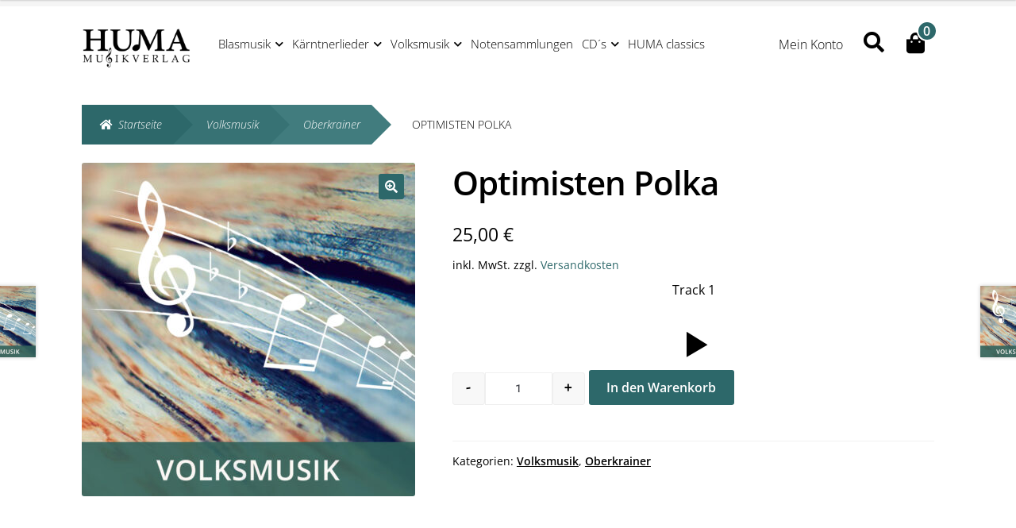

--- FILE ---
content_type: text/html; charset=UTF-8
request_url: https://www.huma-musikverlag.at/produkt/optimisten-polka/
body_size: 35820
content:
<!doctype html>
<html lang="de">
<head>
<meta charset="UTF-8">
<meta name="viewport" content="width=device-width, initial-scale=1">
<link rel="profile" href="https://gmpg.org/xfn/11">
<link rel="pingback" href="https://www.huma-musikverlag.at/xmlrpc.php">

					<style type="text/css" id="cst_font_data">@font-face{font-family:'Open Sans';font-weight:400;font-display:auto;src:url(https://www.huma-musikverlag.at/wp-content/uploads/2020/07/OpenSans-Regular.ttf) format('truetype')}</style>
				<meta name='robots' content='index, follow, max-image-preview:large, max-snippet:-1, max-video-preview:-1'/>
	<style>img:is([sizes="auto" i], [sizes^="auto," i]) {contain-intrinsic-size:3000px 1500px}</style>
	
		<!-- Meta Tag Manager -->
		<meta name="controlslist" content="nodownload"/>
		<!-- / Meta Tag Manager -->
<script>window._wca=window._wca||[];</script>

	<!-- This site is optimized with the Yoast SEO plugin v26.2 - https://yoast.com/wordpress/plugins/seo/ -->
	<title>Optimisten Polka - HUMA Musikverlag</title>
	<link rel="canonical" href="https://www.huma-musikverlag.at/produkt/optimisten-polka/"/>
	<meta property="og:locale" content="de_DE"/>
	<meta property="og:type" content="article"/>
	<meta property="og:title" content="Optimisten Polka - HUMA Musikverlag"/>
	<meta property="og:url" content="https://www.huma-musikverlag.at/produkt/optimisten-polka/"/>
	<meta property="og:site_name" content="HUMA Musikverlag"/>
	<meta property="article:modified_time" content="2023-09-08T12:48:32+00:00"/>
	<meta property="og:image" content="https://www.huma-musikverlag.at/wp-content/uploads/2020/04/Produktbild1volksmusik.jpg"/>
	<meta property="og:image:width" content="1237"/>
	<meta property="og:image:height" content="1237"/>
	<meta property="og:image:type" content="image/jpeg"/>
	<meta name="twitter:card" content="summary_large_image"/>
	<meta name="twitter:description" content="[sonaar_audioplayer artwork_id=&quot;&quot; display_control_artwork=&quot;false&quot; feed=&quot;https://www.huma-musikverlag.at/wp-content/uploads/2023/09/1893-Optimisten-Polka.mp3&quot; hide_artwork=&quot;false&quot; show_playlist=&quot;false&quot; show_track_market=&quot;false&quot; show_album_market=&quot;false&quot; hide_timeline=&quot;false&quot;][/sonaar_audioplayer]"/>
	<meta name="twitter:label1" content="Geschätzte Lesezeit"/>
	<meta name="twitter:data1" content="1 Minute"/>
	<script type="application/ld+json" class="yoast-schema-graph">{"@context":"https://schema.org","@graph":[{"@type":"WebPage","@id":"https://www.huma-musikverlag.at/produkt/optimisten-polka/","url":"https://www.huma-musikverlag.at/produkt/optimisten-polka/","name":"Optimisten Polka - HUMA Musikverlag","isPartOf":{"@id":"https://www.huma-musikverlag.at/#website"},"primaryImageOfPage":{"@id":"https://www.huma-musikverlag.at/produkt/optimisten-polka/#primaryimage"},"image":{"@id":"https://www.huma-musikverlag.at/produkt/optimisten-polka/#primaryimage"},"thumbnailUrl":"https://www.huma-musikverlag.at/wp-content/uploads/2020/04/Produktbild1volksmusik.jpg","datePublished":"2023-09-08T12:47:28+00:00","dateModified":"2023-09-08T12:48:32+00:00","breadcrumb":{"@id":"https://www.huma-musikverlag.at/produkt/optimisten-polka/#breadcrumb"},"inLanguage":"de","potentialAction":[{"@type":"ReadAction","target":["https://www.huma-musikverlag.at/produkt/optimisten-polka/"]}]},{"@type":"ImageObject","inLanguage":"de","@id":"https://www.huma-musikverlag.at/produkt/optimisten-polka/#primaryimage","url":"https://www.huma-musikverlag.at/wp-content/uploads/2020/04/Produktbild1volksmusik.jpg","contentUrl":"https://www.huma-musikverlag.at/wp-content/uploads/2020/04/Produktbild1volksmusik.jpg","width":1237,"height":1237},{"@type":"BreadcrumbList","@id":"https://www.huma-musikverlag.at/produkt/optimisten-polka/#breadcrumb","itemListElement":[{"@type":"ListItem","position":1,"name":"Startseite","item":"https://www.huma-musikverlag.at/"},{"@type":"ListItem","position":2,"name":"Shop","item":"https://www.huma-musikverlag.at/shop/"},{"@type":"ListItem","position":3,"name":"Optimisten Polka"}]},{"@type":"WebSite","@id":"https://www.huma-musikverlag.at/#website","url":"https://www.huma-musikverlag.at/","name":"HUMA Musikverlag","description":"Jetzt online Notenstöbern","publisher":{"@id":"https://www.huma-musikverlag.at/#organization"},"potentialAction":[{"@type":"SearchAction","target":{"@type":"EntryPoint","urlTemplate":"https://www.huma-musikverlag.at/?s={search_term_string}"},"query-input":{"@type":"PropertyValueSpecification","valueRequired":true,"valueName":"search_term_string"}}],"inLanguage":"de"},{"@type":"Organization","@id":"https://www.huma-musikverlag.at/#organization","name":"HUMA Musikverlag","url":"https://www.huma-musikverlag.at/","logo":{"@type":"ImageObject","inLanguage":"de","@id":"https://www.huma-musikverlag.at/#/schema/logo/image/","url":"https://www.huma-musikverlag.at/wp-content/uploads/2020/07/cropped-HUMA-Musikverlag-neu.png","contentUrl":"https://www.huma-musikverlag.at/wp-content/uploads/2020/07/cropped-HUMA-Musikverlag-neu.png","width":2289,"height":863,"caption":"HUMA Musikverlag"},"image":{"@id":"https://www.huma-musikverlag.at/#/schema/logo/image/"}}]}</script>
	<!-- / Yoast SEO plugin. -->


<link rel='dns-prefetch' href='//www.googletagmanager.com'/>
<link rel='dns-prefetch' href='//stats.wp.com'/>

<link rel="alternate" type="application/rss+xml" title="HUMA Musikverlag &raquo; Feed" href="https://www.huma-musikverlag.at/feed/"/>
<link rel="alternate" type="application/rss+xml" title="HUMA Musikverlag &raquo; Kommentar-Feed" href="https://www.huma-musikverlag.at/comments/feed/"/>
<link id='omgf-preload-0' rel='preload' href='//www.huma-musikverlag.at/wp-content/uploads/omgf/storefront-fonts/alegreya-italic-latin-ext.woff2' as='font' type='font/woff2' crossorigin />
<link id='omgf-preload-1' rel='preload' href='//www.huma-musikverlag.at/wp-content/uploads/omgf/storefront-fonts/alegreya-italic-latin.woff2' as='font' type='font/woff2' crossorigin />
<link id='omgf-preload-2' rel='preload' href='//www.huma-musikverlag.at/wp-content/uploads/omgf/storefront-fonts/alegreya-normal-latin-ext.woff2' as='font' type='font/woff2' crossorigin />
<link id='omgf-preload-3' rel='preload' href='//www.huma-musikverlag.at/wp-content/uploads/omgf/storefront-fonts/alegreya-normal-latin.woff2' as='font' type='font/woff2' crossorigin />
<link id='omgf-preload-4' rel='preload' href='//www.huma-musikverlag.at/wp-content/uploads/omgf/storefront-fonts/alegreya-sans-italic-latin-ext-400.woff2' as='font' type='font/woff2' crossorigin />
<link id='omgf-preload-5' rel='preload' href='//www.huma-musikverlag.at/wp-content/uploads/omgf/storefront-fonts/alegreya-sans-italic-latin-400.woff2' as='font' type='font/woff2' crossorigin />
<link id='omgf-preload-6' rel='preload' href='//www.huma-musikverlag.at/wp-content/uploads/omgf/storefront-fonts/alegreya-sans-normal-latin-ext-400.woff2' as='font' type='font/woff2' crossorigin />
<link id='omgf-preload-7' rel='preload' href='//www.huma-musikverlag.at/wp-content/uploads/omgf/storefront-fonts/alegreya-sans-normal-latin-400.woff2' as='font' type='font/woff2' crossorigin />
<link id='omgf-preload-8' rel='preload' href='//www.huma-musikverlag.at/wp-content/uploads/omgf/storefront-fonts/alegreya-sans-normal-latin-ext-700.woff2' as='font' type='font/woff2' crossorigin />
<link id='omgf-preload-9' rel='preload' href='//www.huma-musikverlag.at/wp-content/uploads/omgf/storefront-fonts/alegreya-sans-normal-latin-700.woff2' as='font' type='font/woff2' crossorigin />
<link id='omgf-preload-10' rel='preload' href='//www.huma-musikverlag.at/wp-content/uploads/omgf/storefront-fonts/alegreya-sans-normal-latin-ext-900.woff2' as='font' type='font/woff2' crossorigin />
<link id='omgf-preload-11' rel='preload' href='//www.huma-musikverlag.at/wp-content/uploads/omgf/storefront-fonts/alegreya-sans-normal-latin-900.woff2' as='font' type='font/woff2' crossorigin />
<link id='omgf-preload-12' rel='preload' href='//www.huma-musikverlag.at/wp-content/uploads/omgf/open-sans/open-sans-italic-latin-ext.woff2' as='font' type='font/woff2' crossorigin />
<link id='omgf-preload-13' rel='preload' href='//www.huma-musikverlag.at/wp-content/uploads/omgf/open-sans/open-sans-italic-latin.woff2' as='font' type='font/woff2' crossorigin />
<link id='omgf-preload-14' rel='preload' href='//www.huma-musikverlag.at/wp-content/uploads/omgf/open-sans/open-sans-normal-latin-ext.woff2' as='font' type='font/woff2' crossorigin />
<link id='omgf-preload-15' rel='preload' href='//www.huma-musikverlag.at/wp-content/uploads/omgf/open-sans/open-sans-normal-latin.woff2' as='font' type='font/woff2' crossorigin />
<link id='omgf-preload-16' rel='preload' href='//www.huma-musikverlag.at/wp-content/uploads/omgf/omgf-stylesheet-56/open-sans-normal-latin-ext-400.woff2' as='font' type='font/woff2' crossorigin />
<link id='omgf-preload-17' rel='preload' href='//www.huma-musikverlag.at/wp-content/uploads/omgf/omgf-stylesheet-56/open-sans-normal-latin-400.woff2' as='font' type='font/woff2' crossorigin />
<script>window._wpemojiSettings={"baseUrl":"https:\/\/s.w.org\/images\/core\/emoji\/16.0.1\/72x72\/","ext":".png","svgUrl":"https:\/\/s.w.org\/images\/core\/emoji\/16.0.1\/svg\/","svgExt":".svg","source":{"wpemoji":"https:\/\/www.huma-musikverlag.at\/wp-includes\/js\/wp-emoji.js?ver=6.8.3","twemoji":"https:\/\/www.huma-musikverlag.at\/wp-includes\/js\/twemoji.js?ver=6.8.3"}};(function wpEmojiLoader(window,document,settings){if(typeof Promise==='undefined'){return;}var sessionStorageKey='wpEmojiSettingsSupports';var tests=['flag','emoji'];function supportsWorkerOffloading(){return(typeof Worker!=='undefined'&&typeof OffscreenCanvas!=='undefined'&&typeof URL!=='undefined'&&URL.createObjectURL&&typeof Blob!=='undefined');}function getSessionSupportTests(){try{var item=JSON.parse(sessionStorage.getItem(sessionStorageKey));if(typeof item==='object'&&typeof item.timestamp==='number'&&new Date().valueOf()<item.timestamp+604800&&typeof item.supportTests==='object'){return item.supportTests;}}catch(e){}return null;}function setSessionSupportTests(supportTests){try{var item={supportTests:supportTests,timestamp:new Date().valueOf()};sessionStorage.setItem(sessionStorageKey,JSON.stringify(item));}catch(e){}}function emojiSetsRenderIdentically(context,set1,set2){context.clearRect(0,0,context.canvas.width,context.canvas.height);context.fillText(set1,0,0);var rendered1=new Uint32Array(context.getImageData(0,0,context.canvas.width,context.canvas.height).data);context.clearRect(0,0,context.canvas.width,context.canvas.height);context.fillText(set2,0,0);var rendered2=new Uint32Array(context.getImageData(0,0,context.canvas.width,context.canvas.height).data);return rendered1.every(function(rendered2Data,index){return rendered2Data===rendered2[index];});}function emojiRendersEmptyCenterPoint(context,emoji){context.clearRect(0,0,context.canvas.width,context.canvas.height);context.fillText(emoji,0,0);var centerPoint=context.getImageData(16,16,1,1);for(var i=0;i<centerPoint.data.length;i++){if(centerPoint.data[i]!==0){return false;}}return true;}function browserSupportsEmoji(context,type,emojiSetsRenderIdentically,emojiRendersEmptyCenterPoint){var isIdentical;switch(type){case'flag':isIdentical=emojiSetsRenderIdentically(context,'\uD83C\uDFF3\uFE0F\u200D\u26A7\uFE0F','\uD83C\uDFF3\uFE0F\u200B\u26A7\uFE0F');if(isIdentical){return false;}isIdentical=emojiSetsRenderIdentically(context,'\uD83C\uDDE8\uD83C\uDDF6','\uD83C\uDDE8\u200B\uD83C\uDDF6');if(isIdentical){return false;}isIdentical=emojiSetsRenderIdentically(context,'\uD83C\uDFF4\uDB40\uDC67\uDB40\uDC62\uDB40\uDC65\uDB40\uDC6E\uDB40\uDC67\uDB40\uDC7F','\uD83C\uDFF4\u200B\uDB40\uDC67\u200B\uDB40\uDC62\u200B\uDB40\uDC65\u200B\uDB40\uDC6E\u200B\uDB40\uDC67\u200B\uDB40\uDC7F');return!isIdentical;case'emoji':var notSupported=emojiRendersEmptyCenterPoint(context,'\uD83E\uDEDF');return!notSupported;}return false;}function testEmojiSupports(tests,browserSupportsEmoji,emojiSetsRenderIdentically,emojiRendersEmptyCenterPoint){var canvas;if(typeof WorkerGlobalScope!=='undefined'&&self instanceof WorkerGlobalScope){canvas=new OffscreenCanvas(300,150);}else{canvas=document.createElement('canvas');}var context=canvas.getContext('2d',{willReadFrequently:true});context.textBaseline='top';context.font='600 32px Arial';var supports={};tests.forEach(function(test){supports[test]=browserSupportsEmoji(context,test,emojiSetsRenderIdentically,emojiRendersEmptyCenterPoint);});return supports;}function addScript(src){var script=document.createElement('script');script.src=src;script.defer=true;document.head.appendChild(script);}settings.supports={everything:true,everythingExceptFlag:true};var domReadyPromise=new Promise(function(resolve){document.addEventListener('DOMContentLoaded',resolve,{once:true});});new Promise(function(resolve){var supportTests=getSessionSupportTests();if(supportTests){resolve(supportTests);return;}if(supportsWorkerOffloading()){try{var workerScript='postMessage('+testEmojiSupports.toString()+'('+[JSON.stringify(tests),browserSupportsEmoji.toString(),emojiSetsRenderIdentically.toString(),emojiRendersEmptyCenterPoint.toString()].join(',')+'));';var blob=new Blob([workerScript],{type:'text/javascript'});var worker=new Worker(URL.createObjectURL(blob),{name:'wpTestEmojiSupports'});worker.onmessage=function(event){supportTests=event.data;setSessionSupportTests(supportTests);worker.terminate();resolve(supportTests);};return;}catch(e){}}supportTests=testEmojiSupports(tests,browserSupportsEmoji,emojiSetsRenderIdentically,emojiRendersEmptyCenterPoint);setSessionSupportTests(supportTests);resolve(supportTests);}).then(function(supportTests){for(var test in supportTests){settings.supports[test]=supportTests[test];settings.supports.everything=settings.supports.everything&&settings.supports[test];if('flag'!==test){settings.supports.everythingExceptFlag=settings.supports.everythingExceptFlag&&settings.supports[test];}}settings.supports.everythingExceptFlag=settings.supports.everythingExceptFlag&&!settings.supports.flag;settings.DOMReady=false;settings.readyCallback=function(){settings.DOMReady=true;};}).then(function(){return domReadyPromise;}).then(function(){if(!settings.supports.everything){settings.readyCallback();var src=settings.source||{};if(src.concatemoji){addScript(src.concatemoji);}else if(src.wpemoji&&src.twemoji){addScript(src.twemoji);addScript(src.wpemoji);}}});})(window,document,window._wpemojiSettings);</script>
<link rel='stylesheet' id='dce-animations-css' href='https://www.huma-musikverlag.at/wp-content/plugins/dynamic-content-for-elementor/assets/css/A.dce-animations.css,qver=1.13.0.pagespeed.cf.lO7a0Ceh34.css' media='all'/>
<style id='sgr-css' media='all'>.sgr-main{transform:scale(.895);transform-origin:0 0;clear:both;padding:10px 0 5px 0}p.sgr-infotext{padding-bottom:15px;font-size:85%}.grecaptcha-badge{visibility:visible}</style>
<link rel='stylesheet' id='font-awesome-css' href='https://www.huma-musikverlag.at/wp-content/plugins/elementor/assets/lib/font-awesome/css/A.font-awesome.min.css,qver=4.7.0.pagespeed.cf.jBrWCt-D4j.css' media='all'/>
<style id='font-awesome-inline-css'>[data-font="FontAwesome"]:before{font-family:'FontAwesome'!important;content:attr(data-icon)!important;speak:none!important;font-weight:normal!important;font-variant:normal!important;text-transform:none!important;line-height:1!important;font-style:normal!important;-webkit-font-smoothing:antialiased!important;-moz-osx-font-smoothing:grayscale!important}</style>
<link rel='stylesheet' id='berocket_products_label_style-css' href='https://www.huma-musikverlag.at/wp-content/plugins/woocommerce-advanced-products-labels/css/A.frontend.css,qver=3.3.2.pagespeed.cf.1ZUErQq_YD.css' media='all'/>
<style id='berocket_products_label_style-inline-css'>@media (min-width:1025px){.berocket_hide_on_device_desktop:not(.berocket_alabel_id_demo) {display:none!important}}@media (min-width:768px) and (max-width:1024px){.berocket_hide_on_device_tablet:not(.berocket_alabel_id_demo) {display:none!important}}@media (max-width:767px){.berocket_hide_on_device_mobile:not(.berocket_alabel_id_demo) {display:none!important}}.berocket_better_labels:before,.berocket_better_labels:after{clear:both;content:" ";display:block}.berocket_better_labels.berocket_better_labels_image{position:absolute!important;top:0!important;bottom:0!important;left:0!important;right:0!important;pointer-events:none}.berocket_better_labels.berocket_better_labels_image *{pointer-events:none}.berocket_better_labels.berocket_better_labels_image img,.berocket_better_labels.berocket_better_labels_image .fa,.berocket_better_labels.berocket_better_labels_image .berocket_color_label,.berocket_better_labels.berocket_better_labels_image .berocket_image_background,.berocket_better_labels .berocket_better_labels_line .br_alabel,.berocket_better_labels .berocket_better_labels_line .br_alabel span{pointer-events:all}.berocket_better_labels .berocket_color_label,.br_alabel .berocket_color_label{width:100%;height:100%;display:block}.berocket_better_labels .berocket_better_labels_position_left{text-align:left;float:left;clear:left}.berocket_better_labels .berocket_better_labels_position_center{text-align:center}.berocket_better_labels .berocket_better_labels_position_right{text-align:right;float:right;clear:right}.berocket_better_labels.berocket_better_labels_label{clear:both}.berocket_better_labels .berocket_better_labels_line{line-height:1px}.berocket_better_labels.berocket_better_labels_label .berocket_better_labels_line{clear:none}.berocket_better_labels .berocket_better_labels_position_left .berocket_better_labels_line{clear:left}.berocket_better_labels .berocket_better_labels_position_right .berocket_better_labels_line{clear:right}.berocket_better_labels .berocket_better_labels_line .br_alabel{display:inline-block;position:relative;top:0!important;left:0!important;right:0!important;line-height:1px}.berocket_better_labels .berocket_better_labels_position{display:flex;flex-direction:column}.berocket_better_labels .berocket_better_labels_position.berocket_better_labels_position_left{align-items:start}.berocket_better_labels .berocket_better_labels_position.berocket_better_labels_position_right{align-items:end}.rtl .berocket_better_labels .berocket_better_labels_position.berocket_better_labels_position_left{align-items:end}.rtl .berocket_better_labels .berocket_better_labels_position.berocket_better_labels_position_right{align-items:start}.berocket_better_labels .berocket_better_labels_position.berocket_better_labels_position_center{align-items:center}.berocket_better_labels .berocket_better_labels_position .berocket_better_labels_inline{display:flex;align-items:start}</style>
<style id='wooco-blocks-css' media='all'>.wc-block-cart-items__row.wooco-component .wc-block-cart-item__remove-link{display:none!important}.wc-block-cart-items__row.wooco-component .wc-block-cart-item__quantity{pointer-events:none!important}.wc-block-cart-items__row.wooco-component.wooco-hide-component{display:none!important}</style>
<style id='wp-emoji-styles-inline-css'>img.wp-smiley,img.emoji{display:inline!important;border:none!important;box-shadow:none!important;height:1em!important;width:1em!important;margin:0 .07em!important;vertical-align:-.1em!important;background:none!important;padding:0!important}</style>
<link rel='stylesheet' id='wp-block-library-css' href='https://www.huma-musikverlag.at/wp-includes/css/dist/block-library/A.style.css,qver=6.8.3.pagespeed.cf.zFSii1WzT3.css' media='all'/>
<style id='wp-block-library-theme-inline-css'>.wp-block-audio :where(figcaption){color:#555;font-size:13px;text-align:center}.is-dark-theme .wp-block-audio :where(figcaption){color:#ffffffa6}.wp-block-audio{margin:0 0 1em}.wp-block-code{border:1px solid #ccc;border-radius:4px;font-family:Menlo,Consolas,monaco,monospace;padding:.8em 1em}.wp-block-embed :where(figcaption){color:#555;font-size:13px;text-align:center}.is-dark-theme .wp-block-embed :where(figcaption){color:#ffffffa6}.wp-block-embed{margin:0 0 1em}.blocks-gallery-caption{color:#555;font-size:13px;text-align:center}.is-dark-theme .blocks-gallery-caption{color:#ffffffa6}:root :where(.wp-block-image figcaption){color:#555;font-size:13px;text-align:center}.is-dark-theme :root :where(.wp-block-image figcaption){color:#ffffffa6}.wp-block-image{margin:0 0 1em}.wp-block-pullquote{border-bottom:4px solid;border-top:4px solid;color:currentColor;margin-bottom:1.75em}.wp-block-pullquote cite,.wp-block-pullquote footer,.wp-block-pullquote__citation{color:currentColor;font-size:.8125em;font-style:normal;text-transform:uppercase}.wp-block-quote{border-left:.25em solid;margin:0 0 1.75em;padding-left:1em}.wp-block-quote cite,.wp-block-quote footer{color:currentColor;font-size:.8125em;font-style:normal;position:relative}.wp-block-quote:where(.has-text-align-right){border-left:none;border-right:.25em solid;padding-left:0;padding-right:1em}.wp-block-quote:where(.has-text-align-center){border:none;padding-left:0}.wp-block-quote.is-large,.wp-block-quote.is-style-large,.wp-block-quote:where(.is-style-plain){border:none}.wp-block-search .wp-block-search__label{font-weight:700}.wp-block-search__button{border:1px solid #ccc;padding:.375em .625em}:where(.wp-block-group.has-background){padding:1.25em 2.375em}.wp-block-separator.has-css-opacity{opacity:.4}.wp-block-separator{border:none;border-bottom:2px solid;margin-left:auto;margin-right:auto}.wp-block-separator.has-alpha-channel-opacity{opacity:1}.wp-block-separator:not(.is-style-wide):not(.is-style-dots){width:100px}.wp-block-separator.has-background:not(.is-style-dots){border-bottom:none;height:1px}.wp-block-separator.has-background:not(.is-style-wide):not(.is-style-dots){height:2px}.wp-block-table{margin:0 0 1em}.wp-block-table td,.wp-block-table th{word-break:normal}.wp-block-table :where(figcaption){color:#555;font-size:13px;text-align:center}.is-dark-theme .wp-block-table :where(figcaption){color:#ffffffa6}.wp-block-video :where(figcaption){color:#555;font-size:13px;text-align:center}.is-dark-theme .wp-block-video :where(figcaption){color:#ffffffa6}.wp-block-video{margin:0 0 1em}:root :where(.wp-block-template-part.has-background){margin-bottom:0;margin-top:0;padding:1.25em 2.375em}</style>
<style id='classic-theme-styles-inline-css'>.wp-block-button__link{color:#fff;background-color:#32373c;border-radius:9999px;box-shadow:none;text-decoration:none;padding: calc(0.667em + 2px) calc(1.333em + 2px);font-size:1.125em}.wp-block-file__button{background:#32373c;color:#fff;text-decoration:none}</style>
<link rel='stylesheet' id='mediaelement-css' href='https://www.huma-musikverlag.at/wp-includes/js/mediaelement/mediaelementplayer-legacy.min.css?ver=4.2.17' media='all'/>
<link rel='stylesheet' id='wp-mediaelement-css' href='https://www.huma-musikverlag.at/wp-includes/js/mediaelement/A.wp-mediaelement.css,qver=6.8.3.pagespeed.cf.yoAwjS8HdK.css' media='all'/>
<style id='jetpack-sharing-buttons-style-inline-css'>.jetpack-sharing-buttons__services-list{display:flex;flex-direction:row;flex-wrap:wrap;gap:0;list-style-type:none;margin:5px;padding:0}.jetpack-sharing-buttons__services-list.has-small-icon-size{font-size:12px}.jetpack-sharing-buttons__services-list.has-normal-icon-size{font-size:16px}.jetpack-sharing-buttons__services-list.has-large-icon-size{font-size:24px}.jetpack-sharing-buttons__services-list.has-huge-icon-size{font-size:36px}@media print{.jetpack-sharing-buttons__services-list{display:none!important}}.editor-styles-wrapper .wp-block-jetpack-sharing-buttons{gap:0;padding-inline-start:0}ul.jetpack-sharing-buttons__services-list.has-background{padding:1.25em 2.375em}</style>
<link rel='stylesheet' id='storefront-gutenberg-blocks-css' href='https://www.huma-musikverlag.at/wp-content/themes/storefront/assets/css/base/A.gutenberg-blocks.css,qver=3.9.1.pagespeed.cf.6z6WmjyE7S.css' media='all'/>
<style id='storefront-gutenberg-blocks-inline-css'>.wp-block-button__link:not(.has-text-color) {color:#fff}.wp-block-button__link:not(.has-text-color):hover,
				.wp-block-button__link:not(.has-text-color):focus,
				.wp-block-button__link:not(.has-text-color):active {color:#fff}.wp-block-button__link:not(.has-background) {background-color:#2d686a}.wp-block-button__link:not(.has-background):hover,
				.wp-block-button__link:not(.has-background):focus,
				.wp-block-button__link:not(.has-background):active {border-color:#144f51;background-color:#144f51}.wp-block-quote footer,.wp-block-quote cite,.wp-block-quote__citation{color:#000}.wp-block-pullquote cite,.wp-block-pullquote footer,.wp-block-pullquote__citation{color:#000}.wp-block-image figcaption{color:#000}.wp-block-separator.is-style-dots::before{color:#000}.wp-block-file a.wp-block-file__button{color:#fff;background-color:#2d686a;border-color:#2d686a}.wp-block-file a.wp-block-file__button:hover,.wp-block-file a.wp-block-file__button:focus,.wp-block-file a.wp-block-file__button:active{color:#fff;background-color:#144f51}.wp-block-code,.wp-block-preformatted pre{color:#000}.wp-block-table:not( .has-background ):not( .is-style-stripes ) tbody tr:nth-child(2n) td {background-color:#fdfdfd}.wp-block-cover .wp-block-cover__inner-container h1:not(.has-text-color),
				.wp-block-cover .wp-block-cover__inner-container h2:not(.has-text-color),
				.wp-block-cover .wp-block-cover__inner-container h3:not(.has-text-color),
				.wp-block-cover .wp-block-cover__inner-container h4:not(.has-text-color),
				.wp-block-cover .wp-block-cover__inner-container h5:not(.has-text-color),
				.wp-block-cover .wp-block-cover__inner-container h6:not(.has-text-color) {color:#2d686a}.wc-block-components-price-slider__range-input-progress,.rtl .wc-block-components-price-slider__range-input-progress{--range-color:#2d686a}@media all and (-ms-high-contrast:none),(-ms-high-contrast:active){.wc-block-components-price-slider__range-input-progress{background:#2d686a}}.wc-block-components-button:not(.is-link) {background-color:#2d686a;color:#fff}.wc-block-components-button:not(.is-link):hover,
				.wc-block-components-button:not(.is-link):focus,
				.wc-block-components-button:not(.is-link):active {background-color:#144f51;color:#fff}.wc-block-components-button:not(.is-link):disabled {background-color:#2d686a;color:#fff}.wc-block-cart__submit-container{background-color:#fff}.wc-block-cart__submit-container::before{color:rgba(220,220,220,.5)}.wc-block-components-order-summary-item__quantity{background-color:#fff;border-color:#000;box-shadow:0 0 0 2px #fff;color:#000}</style>
<style id='global-styles-inline-css'>:root{--wp--preset--aspect-ratio--square:1;--wp--preset--aspect-ratio--4-3: 4/3;--wp--preset--aspect-ratio--3-4: 3/4;--wp--preset--aspect-ratio--3-2: 3/2;--wp--preset--aspect-ratio--2-3: 2/3;--wp--preset--aspect-ratio--16-9: 16/9;--wp--preset--aspect-ratio--9-16: 9/16;--wp--preset--color--black:#000;--wp--preset--color--cyan-bluish-gray:#abb8c3;--wp--preset--color--white:#fff;--wp--preset--color--pale-pink:#f78da7;--wp--preset--color--vivid-red:#cf2e2e;--wp--preset--color--luminous-vivid-orange:#ff6900;--wp--preset--color--luminous-vivid-amber:#fcb900;--wp--preset--color--light-green-cyan:#7bdcb5;--wp--preset--color--vivid-green-cyan:#00d084;--wp--preset--color--pale-cyan-blue:#8ed1fc;--wp--preset--color--vivid-cyan-blue:#0693e3;--wp--preset--color--vivid-purple:#9b51e0;--wp--preset--gradient--vivid-cyan-blue-to-vivid-purple:linear-gradient(135deg,rgba(6,147,227,1) 0%,#9b51e0 100%);--wp--preset--gradient--light-green-cyan-to-vivid-green-cyan:linear-gradient(135deg,#7adcb4 0%,#00d082 100%);--wp--preset--gradient--luminous-vivid-amber-to-luminous-vivid-orange:linear-gradient(135deg,rgba(252,185,0,1) 0%,rgba(255,105,0,1) 100%);--wp--preset--gradient--luminous-vivid-orange-to-vivid-red:linear-gradient(135deg,rgba(255,105,0,1) 0%,#cf2e2e 100%);--wp--preset--gradient--very-light-gray-to-cyan-bluish-gray:linear-gradient(135deg,#eee 0%,#a9b8c3 100%);--wp--preset--gradient--cool-to-warm-spectrum:linear-gradient(135deg,#4aeadc 0%,#9778d1 20%,#cf2aba 40%,#ee2c82 60%,#fb6962 80%,#fef84c 100%);--wp--preset--gradient--blush-light-purple:linear-gradient(135deg,#ffceec 0%,#9896f0 100%);--wp--preset--gradient--blush-bordeaux:linear-gradient(135deg,#fecda5 0%,#fe2d2d 50%,#6b003e 100%);--wp--preset--gradient--luminous-dusk:linear-gradient(135deg,#ffcb70 0%,#c751c0 50%,#4158d0 100%);--wp--preset--gradient--pale-ocean:linear-gradient(135deg,#fff5cb 0%,#b6e3d4 50%,#33a7b5 100%);--wp--preset--gradient--electric-grass:linear-gradient(135deg,#caf880 0%,#71ce7e 100%);--wp--preset--gradient--midnight:linear-gradient(135deg,#020381 0%,#2874fc 100%);--wp--preset--font-size--small:14px;--wp--preset--font-size--medium:23px;--wp--preset--font-size--large:26px;--wp--preset--font-size--x-large:42px;--wp--preset--font-size--normal:16px;--wp--preset--font-size--huge:37px;--wp--preset--spacing--20:.44rem;--wp--preset--spacing--30:.67rem;--wp--preset--spacing--40:1rem;--wp--preset--spacing--50:1.5rem;--wp--preset--spacing--60:2.25rem;--wp--preset--spacing--70:3.38rem;--wp--preset--spacing--80:5.06rem;--wp--preset--shadow--natural:6px 6px 9px rgba(0,0,0,.2);--wp--preset--shadow--deep:12px 12px 50px rgba(0,0,0,.4);--wp--preset--shadow--sharp:6px 6px 0 rgba(0,0,0,.2);--wp--preset--shadow--outlined:6px 6px 0 -3px rgba(255,255,255,1) , 6px 6px rgba(0,0,0,1);--wp--preset--shadow--crisp:6px 6px 0 rgba(0,0,0,1)}:where(.is-layout-flex){gap:.5em}:where(.is-layout-grid){gap:.5em}body .is-layout-flex{display:flex}.is-layout-flex{flex-wrap:wrap;align-items:center}.is-layout-flex > :is(*, div){margin:0}body .is-layout-grid{display:grid}.is-layout-grid > :is(*, div){margin:0}:where(.wp-block-columns.is-layout-flex){gap:2em}:where(.wp-block-columns.is-layout-grid){gap:2em}:where(.wp-block-post-template.is-layout-flex){gap:1.25em}:where(.wp-block-post-template.is-layout-grid){gap:1.25em}.has-black-color{color:var(--wp--preset--color--black)!important}.has-cyan-bluish-gray-color{color:var(--wp--preset--color--cyan-bluish-gray)!important}.has-white-color{color:var(--wp--preset--color--white)!important}.has-pale-pink-color{color:var(--wp--preset--color--pale-pink)!important}.has-vivid-red-color{color:var(--wp--preset--color--vivid-red)!important}.has-luminous-vivid-orange-color{color:var(--wp--preset--color--luminous-vivid-orange)!important}.has-luminous-vivid-amber-color{color:var(--wp--preset--color--luminous-vivid-amber)!important}.has-light-green-cyan-color{color:var(--wp--preset--color--light-green-cyan)!important}.has-vivid-green-cyan-color{color:var(--wp--preset--color--vivid-green-cyan)!important}.has-pale-cyan-blue-color{color:var(--wp--preset--color--pale-cyan-blue)!important}.has-vivid-cyan-blue-color{color:var(--wp--preset--color--vivid-cyan-blue)!important}.has-vivid-purple-color{color:var(--wp--preset--color--vivid-purple)!important}.has-black-background-color{background-color:var(--wp--preset--color--black)!important}.has-cyan-bluish-gray-background-color{background-color:var(--wp--preset--color--cyan-bluish-gray)!important}.has-white-background-color{background-color:var(--wp--preset--color--white)!important}.has-pale-pink-background-color{background-color:var(--wp--preset--color--pale-pink)!important}.has-vivid-red-background-color{background-color:var(--wp--preset--color--vivid-red)!important}.has-luminous-vivid-orange-background-color{background-color:var(--wp--preset--color--luminous-vivid-orange)!important}.has-luminous-vivid-amber-background-color{background-color:var(--wp--preset--color--luminous-vivid-amber)!important}.has-light-green-cyan-background-color{background-color:var(--wp--preset--color--light-green-cyan)!important}.has-vivid-green-cyan-background-color{background-color:var(--wp--preset--color--vivid-green-cyan)!important}.has-pale-cyan-blue-background-color{background-color:var(--wp--preset--color--pale-cyan-blue)!important}.has-vivid-cyan-blue-background-color{background-color:var(--wp--preset--color--vivid-cyan-blue)!important}.has-vivid-purple-background-color{background-color:var(--wp--preset--color--vivid-purple)!important}.has-black-border-color{border-color:var(--wp--preset--color--black)!important}.has-cyan-bluish-gray-border-color{border-color:var(--wp--preset--color--cyan-bluish-gray)!important}.has-white-border-color{border-color:var(--wp--preset--color--white)!important}.has-pale-pink-border-color{border-color:var(--wp--preset--color--pale-pink)!important}.has-vivid-red-border-color{border-color:var(--wp--preset--color--vivid-red)!important}.has-luminous-vivid-orange-border-color{border-color:var(--wp--preset--color--luminous-vivid-orange)!important}.has-luminous-vivid-amber-border-color{border-color:var(--wp--preset--color--luminous-vivid-amber)!important}.has-light-green-cyan-border-color{border-color:var(--wp--preset--color--light-green-cyan)!important}.has-vivid-green-cyan-border-color{border-color:var(--wp--preset--color--vivid-green-cyan)!important}.has-pale-cyan-blue-border-color{border-color:var(--wp--preset--color--pale-cyan-blue)!important}.has-vivid-cyan-blue-border-color{border-color:var(--wp--preset--color--vivid-cyan-blue)!important}.has-vivid-purple-border-color{border-color:var(--wp--preset--color--vivid-purple)!important}.has-vivid-cyan-blue-to-vivid-purple-gradient-background{background:var(--wp--preset--gradient--vivid-cyan-blue-to-vivid-purple)!important}.has-light-green-cyan-to-vivid-green-cyan-gradient-background{background:var(--wp--preset--gradient--light-green-cyan-to-vivid-green-cyan)!important}.has-luminous-vivid-amber-to-luminous-vivid-orange-gradient-background{background:var(--wp--preset--gradient--luminous-vivid-amber-to-luminous-vivid-orange)!important}.has-luminous-vivid-orange-to-vivid-red-gradient-background{background:var(--wp--preset--gradient--luminous-vivid-orange-to-vivid-red)!important}.has-very-light-gray-to-cyan-bluish-gray-gradient-background{background:var(--wp--preset--gradient--very-light-gray-to-cyan-bluish-gray)!important}.has-cool-to-warm-spectrum-gradient-background{background:var(--wp--preset--gradient--cool-to-warm-spectrum)!important}.has-blush-light-purple-gradient-background{background:var(--wp--preset--gradient--blush-light-purple)!important}.has-blush-bordeaux-gradient-background{background:var(--wp--preset--gradient--blush-bordeaux)!important}.has-luminous-dusk-gradient-background{background:var(--wp--preset--gradient--luminous-dusk)!important}.has-pale-ocean-gradient-background{background:var(--wp--preset--gradient--pale-ocean)!important}.has-electric-grass-gradient-background{background:var(--wp--preset--gradient--electric-grass)!important}.has-midnight-gradient-background{background:var(--wp--preset--gradient--midnight)!important}.has-small-font-size{font-size:var(--wp--preset--font-size--small)!important}.has-medium-font-size{font-size:var(--wp--preset--font-size--medium)!important}.has-large-font-size{font-size:var(--wp--preset--font-size--large)!important}.has-x-large-font-size{font-size:var(--wp--preset--font-size--x-large)!important}:where(.wp-block-post-template.is-layout-flex){gap:1.25em}:where(.wp-block-post-template.is-layout-grid){gap:1.25em}:where(.wp-block-columns.is-layout-flex){gap:2em}:where(.wp-block-columns.is-layout-grid){gap:2em}:root :where(.wp-block-pullquote){font-size:1.5em;line-height:1.6}</style>
<link rel='stylesheet' id='menu-image-css' href='https://www.huma-musikverlag.at/wp-content/plugins/menu-image/includes/css/A.menu-image.css,qver=3.0.8.pagespeed.cf.0h52TJU1zx.css' media='all'/>
<link rel='stylesheet' id='dashicons-css' href='https://www.huma-musikverlag.at/wp-includes/css/A.dashicons.css,qver=6.8.3.pagespeed.cf.DVmAQMtQdn.css' media='all'/>
<style id='dashicons-inline-css'>[data-font="Dashicons"]:before{font-family:'Dashicons'!important;content:attr(data-icon)!important;speak:none!important;font-weight:normal!important;font-variant:normal!important;text-transform:none!important;line-height:1!important;font-style:normal!important;-webkit-font-smoothing:antialiased!important;-moz-osx-font-smoothing:grayscale!important}</style>
<style id='woobsp_widget_css-css' media='all'>ul.woobsp_bestselling_list{padding:0;margin:0;width:100%;list-style:none}ul.woobsp_bestselling_list li.woobsp-product{padding:3px 0;margin:10px 0;overflow:hidden;zoom:1;position:relative}ul.woobsp_bestselling_list li.woobsp-product a{display:block;position:relative;text-decoration:none}ul.woobsp_bestselling_list li.woobsp-product .product-meta,ul.woobsp_bestselling_list li.woobsp-product img{vertical-align:middle;display:inline-block}ul.woobsp_bestselling_list li.woobsp-product .product-meta{width:calc(100% - 80px);word-break:break-word;line-height:1.4em;margin:0}ul.woobsp_bestselling_list li.woobsp-product .product-meta .product-star-rating .star-rating{float:none;display:block}ul.woobsp_bestselling_list.woobsp_nothumb li.woobsp-product .product-meta{width:100%}ul.woobsp_bestselling_list li.woobsp-product .product-meta .product-title,ul.woobsp_bestselling_list li.woobsp-product .product-meta .product-star-rating{margin:0 0 5px}ul.woobsp_bestselling_list li.woobsp-product .product-meta .price-amount{display:block;font-weight:600;color:initial}ul.woobsp_bestselling_list li.woobsp-product img{width:70px;height:auto;margin-right:10px}</style>
<link rel='stylesheet' id='photoswipe-css' href='https://www.huma-musikverlag.at/wp-content/plugins/woocommerce/assets/css/photoswipe/A.photoswipe.min.css,qver=10.2.3.pagespeed.cf.QpTxLw87iU.css' media='all'/>
<link rel='stylesheet' id='photoswipe-default-skin-css' href='https://www.huma-musikverlag.at/wp-content/plugins/woocommerce/assets/css/photoswipe/default-skin/A.default-skin.min.css,qver=10.2.3.pagespeed.cf.a3wMxANuqV.css' media='all'/>
<style id='woocommerce-inline-inline-css'>.woocommerce form .form-row .required{visibility:visible}</style>
<link rel='stylesheet' id='aws-style-css' href='https://www.huma-musikverlag.at/wp-content/plugins/advanced-woo-search/assets/css/A.common.css,qver=3.46.pagespeed.cf.RMpc33S0HU.css' media='all'/>
<link rel='stylesheet' id='cmplz-general-css' href='https://www.huma-musikverlag.at/wp-content/plugins/complianz-gdpr/assets/css/A.cookieblocker.css,qver=1761116972.pagespeed.cf.Z0FnV-Yjov.css' media='all'/>
<link rel='stylesheet' id='wooco-frontend-css' href='https://www.huma-musikverlag.at/wp-content/plugins/wpc-composite-products/assets/css/A.frontend.css,qver=7.6.3.pagespeed.cf.TVwhXGu612.css' media='all'/>
<link rel='stylesheet' id='brands-styles-css' href='https://www.huma-musikverlag.at/wp-content/plugins/woocommerce/assets/css/brands.css?ver=10.2.3' media='all'/>
<link rel='stylesheet' id='storefront-style-css' href='https://www.huma-musikverlag.at/wp-content/themes/storefront/A.style.css,qver=3.9.1.pagespeed.cf.oBP33t1rDP.css' media='all'/>
<style id='storefront-style-inline-css'>.main-navigation ul li a,.site-title a,ul.menu li a,.site-branding h1 a,button.menu-toggle,button.menu-toggle:hover,.handheld-navigation .dropdown-toggle{color:#000}button.menu-toggle,button.menu-toggle:hover{border-color:#000}.main-navigation ul li a:hover,.main-navigation ul li:hover>a,.site-title a:hover,.site-header ul.menu li.current-menu-item>a{color:#414141}table:not( .has-background ) th {background-color:#f8f8f8}table:not( .has-background ) tbody td {background-color:#fdfdfd}table:not( .has-background ) tbody tr:nth-child(2n) td,
			fieldset,
			fieldset legend {background-color:#fbfbfb}.site-header,.secondary-navigation ul ul,.main-navigation ul.menu>li.menu-item-has-children:after,.secondary-navigation ul.menu ul,.storefront-handheld-footer-bar,.storefront-handheld-footer-bar ul li>a,.storefront-handheld-footer-bar ul li.search .site-search,button.menu-toggle,button.menu-toggle:hover{background-color:#fff}p.site-description,.site-header,.storefront-handheld-footer-bar{color:#000}button.menu-toggle:after,button.menu-toggle:before,button.menu-toggle span:before{background-color:#000}h1,h2,h3,h4,h5,h6,.wc-block-grid__product-title{color:#000}.widget h1{border-bottom-color:#000}body,.secondary-navigation a{color:#000}.widget-area .widget a,.hentry .entry-header .posted-on a,.hentry .entry-header .post-author a,.hentry .entry-header .post-comments a,.hentry .entry-header .byline a{color:#050505}a{color:#2d686a}a:focus,button:focus,.button.alt:focus,input:focus,textarea:focus,input[type="button"]:focus,input[type="reset"]:focus,input[type="submit"]:focus,input[type="email"]:focus,input[type="tel"]:focus,input[type="url"]:focus,input[type="password"]:focus,input[type="search"]:focus{outline-color:#2d686a}button,input[type="button"],input[type="reset"],input[type="submit"],.button,.widget a.button{background-color:#2d686a;border-color:#2d686a;color:#fff}button:hover,input[type="button"]:hover,input[type="reset"]:hover,input[type="submit"]:hover,.button:hover,.widget a.button:hover{background-color:#144f51;border-color:#144f51;color:#fff}button.alt,input[type="button"].alt,input[type="reset"].alt,input[type="submit"].alt,.button.alt,.widget-area .widget a.button.alt{background-color:#2d686a;border-color:#2d686a;color:#fff}button.alt:hover,input[type="button"].alt:hover,input[type="reset"].alt:hover,input[type="submit"].alt:hover,.button.alt:hover,.widget-area .widget a.button.alt:hover{background-color:#144f51;border-color:#144f51;color:#fff}.pagination .page-numbers li .page-numbers.current{background-color:#e6e6e6;color:#000}#comments .comment-list .comment-content .comment-text{background-color:#f8f8f8}.site-footer{background-color:#2d686a;color:#fff}.site-footer a:not(.button):not(.components-button) {color:#fff}.site-footer .storefront-handheld-footer-bar a:not(.button):not(.components-button) {color:#000}.site-footer h1,.site-footer h2,.site-footer h3,.site-footer h4,.site-footer h5,.site-footer h6,.site-footer .widget .widget-title,.site-footer .widget .widgettitle{color:#fff}.page-template-template-homepage.has-post-thumbnail .type-page.has-post-thumbnail .entry-title{color:#2d686a}.page-template-template-homepage.has-post-thumbnail .type-page.has-post-thumbnail .entry-content{color:#2d686a}@media screen and (min-width:768px ){.secondary-navigation ul.menu a:hover{color:#191919}.secondary-navigation ul.menu a{color:#000}.main-navigation ul.menu ul.sub-menu,.main-navigation ul.nav-menu ul.children{background-color:#f0f0f0}.site-header{border-bottom-color:#f0f0f0}}</style>
<link rel='stylesheet' id='storefront-icons-css' href='https://www.huma-musikverlag.at/wp-content/themes/storefront/assets/css/base/A.icons.css,qver=3.9.1.pagespeed.cf.Ez20yBBz8d.css' media='all'/>
<link rel='stylesheet' id='storefront-fonts-css' href='//www.huma-musikverlag.at/wp-content/uploads/omgf/storefront-fonts/A.storefront-fonts.css,qver=1661754491.pagespeed.cf.0hq-eUnp1H.css' media='all'/>
<style id='storefront-jetpack-widgets-css' media='all'>.jetpack_subscription_widget #subscribe-email input{padding:.6180469716em!important;width:100%!important}.widget_google_translate_widget img{display:inline}.widget_google_translate_widget a{text-decoration:none!important}</style>
<link rel='stylesheet' id='wpdreams-asl-basic-css' href='https://www.huma-musikverlag.at/wp-content/plugins/ajax-search-lite/css/A.style.basic.css,qver=4.13.4.pagespeed.cf.vf6T-U-Uhr.css' media='all'/>
<style id='wpdreams-asl-basic-inline-css'>div[id*="ajaxsearchlitesettings"].searchsettings .asl_option_inner label{font-size:0!important;color:rgba(0,0,0,0)}div[id*="ajaxsearchlitesettings"].searchsettings .asl_option_inner label:after{font-size:11px!important;position:absolute;top:0;left:0;z-index:1}.asl_w_container{width:100%;margin:0 0 0 0;min-width:200px}div[id*="ajaxsearchlite"].asl_m{width:100%}div[id*="ajaxsearchliteres"].wpdreams_asl_results div.resdrg span.highlighted{font-weight:bold;color:rgba(217,49,43,1);background-color:rgba(238,238,238,1)}div[id*="ajaxsearchliteres"].wpdreams_asl_results .results img.asl_image{width:70px;height:70px;object-fit:cover}div[id*="ajaxsearchlite"].asl_r .results{max-height:none}div[id*="ajaxsearchlite"].asl_r{position:absolute}.asl_m,.asl_m .probox{background-color:rgba(255,255,255,1)!important;background-image:none!important;-webkit-background-image:none!important;-ms-background-image:none!important}.asl_m .probox svg{fill:rgba(0,0,0,1)!important}.asl_m .probox .innericon{background-color:rgba(255,255,255,1)!important;background-image:none!important;-webkit-background-image:none!important;-ms-background-image:none!important}.asl_r.asl_w{background-color:rgba(255,255,255,1)!important;background-image:none!important;-webkit-background-image:none!important;-ms-background-image:none!important}.asl_r.asl_w .item{background-color:rgba(255,255,255,1)!important;background-image:none!important;-webkit-background-image:none!important;-ms-background-image:none!important}.asl_s.asl_w{background-color:rgba(255,255,255,1)!important;background-image:none!important;-webkit-background-image:none!important;-ms-background-image:none!important}div.asl_r.asl_w.vertical .results .item::after{display:block;position:absolute;bottom:0;content:'';height:1px;width:100%;background:#d8d8d8}div.asl_r.asl_w.vertical .results .item.asl_last_item::after{display:none}</style>
<link rel='stylesheet' id='wpdreams-asl-instance-css' href='https://www.huma-musikverlag.at/wp-content/plugins/ajax-search-lite/css/A.style-classic-blue.css,qver=4.13.4.pagespeed.cf.cAZtbNWD5b.css' media='all'/>
<link rel='stylesheet' id='open-sans-css' href='//www.huma-musikverlag.at/wp-content/uploads/omgf/open-sans/A.open-sans.css,qver=1661754491.pagespeed.cf.z61oY7D3tN.css' media='all'/>
<link rel='stylesheet' id='woocommerce-gzd-layout-css' href='https://www.huma-musikverlag.at/wp-content/plugins/woocommerce-germanized/build/static/layout-styles.css?ver=3.20.3' media='all'/>
<style id='woocommerce-gzd-layout-inline-css'>.woocommerce-checkout .shop_table th{background-color:#d6d6d6}.woocommerce-checkout .shop_table td{background-color:#f0f0f0}.woocommerce-checkout .shop_table{background-color:#eee}.product p.deposit-packaging-type{font-size:1.25em!important}p.woocommerce-shipping-destination{display:none}.wc-gzd-nutri-score-value-a{background:url(https://www.huma-musikverlag.at/wp-content/plugins/woocommerce-germanized/assets/images/nutri-score-a.svg) no-repeat}.wc-gzd-nutri-score-value-b{background:url(https://www.huma-musikverlag.at/wp-content/plugins/woocommerce-germanized/assets/images/nutri-score-b.svg) no-repeat}.wc-gzd-nutri-score-value-c{background:url(https://www.huma-musikverlag.at/wp-content/plugins/woocommerce-germanized/assets/images/nutri-score-c.svg) no-repeat}.wc-gzd-nutri-score-value-d{background:url(https://www.huma-musikverlag.at/wp-content/plugins/woocommerce-germanized/assets/images/nutri-score-d.svg) no-repeat}.wc-gzd-nutri-score-value-e{background:url(https://www.huma-musikverlag.at/wp-content/plugins/woocommerce-germanized/assets/images/nutri-score-e.svg) no-repeat}</style>
<link rel='stylesheet' id='storefront-woocommerce-style-css' href='https://www.huma-musikverlag.at/wp-content/themes/storefront/assets/css/woocommerce/woocommerce.css?ver=3.9.1' media='all'/>
<style id='storefront-woocommerce-style-inline-css'>@font-face{font-family:star;src:url(https://www.huma-musikverlag.at/wp-content/plugins/woocommerce/assets/fonts/star.eot);src:url(https://www.huma-musikverlag.at/wp-content/plugins/woocommerce/assets/fonts/star.eot?#iefix) format("embedded-opentype") , url(https://www.huma-musikverlag.at/wp-content/plugins/woocommerce/assets/fonts/star.woff) format("woff") , url(https://www.huma-musikverlag.at/wp-content/plugins/woocommerce/assets/fonts/star.ttf) format("truetype") , url(https://www.huma-musikverlag.at/wp-content/plugins/woocommerce/assets/fonts/star.svg#star) format("svg");font-weight:400;font-style:normal}@font-face{font-family:WooCommerce;src:url(https://www.huma-musikverlag.at/wp-content/plugins/woocommerce/assets/fonts/WooCommerce.eot);src:url(https://www.huma-musikverlag.at/wp-content/plugins/woocommerce/assets/fonts/WooCommerce.eot?#iefix) format("embedded-opentype") , url(https://www.huma-musikverlag.at/wp-content/plugins/woocommerce/assets/fonts/WooCommerce.woff) format("woff") , url(https://www.huma-musikverlag.at/wp-content/plugins/woocommerce/assets/fonts/WooCommerce.ttf) format("truetype") , url(https://www.huma-musikverlag.at/wp-content/plugins/woocommerce/assets/fonts/WooCommerce.svg#WooCommerce) format("svg");font-weight:400;font-style:normal}a.cart-contents,.site-header-cart .widget_shopping_cart a{color:#000}a.cart-contents:hover,.site-header-cart .widget_shopping_cart a:hover,.site-header-cart:hover>li>a{color:#414141}table.cart td.product-remove,table.cart td.actions{border-top-color:#fff}.storefront-handheld-footer-bar ul li.cart .count{background-color:#000;color:#fff;border-color:#fff}.woocommerce-tabs ul.tabs li.active a,ul.products li.product .price,.onsale,.wc-block-grid__product-onsale,.widget_search form:before,.widget_product_search form:before{color:#000}.woocommerce-breadcrumb a,a.woocommerce-review-link,.product_meta a{color:#050505}.wc-block-grid__product-onsale,.onsale{border-color:#000}.star-rating span:before,.quantity .plus,.quantity .minus,p.stars a:hover:after,p.stars a:after,.star-rating span:before,#payment .payment_methods li input[type="radio"]:first-child:checked+label:before{color:#2d686a}.widget_price_filter .ui-slider .ui-slider-range,.widget_price_filter .ui-slider .ui-slider-handle{background-color:#2d686a}.order_details{background-color:#f8f8f8}.order_details>li{border-bottom:1px dotted #e3e3e3}.order_details:before,.order_details:after{background:-webkit-linear-gradient(transparent 0,transparent 0) , -webkit-linear-gradient(135deg,#f8f8f8 33.33%,transparent 33.33%) , -webkit-linear-gradient(45deg,#f8f8f8 33.33%,transparent 33.33%)}#order_review{background-color:#fff}#payment .payment_methods>li .payment_box,#payment .place-order{background-color:#fafafa}#payment .payment_methods > li:not(.woocommerce-notice) {background-color:#f5f5f5}#payment .payment_methods > li:not(.woocommerce-notice):hover {background-color:#f0f0f0}.woocommerce-pagination .page-numbers li .page-numbers.current{background-color:#e6e6e6;color:#000}.wc-block-grid__product-onsale,
			.onsale,
			.woocommerce-pagination .page-numbers li .page-numbers:not(.current) {color:#000}p.stars a:before,
			p.stars a:hover~a:before,
			p.stars.selected a.active~a:before {color:#000}p.stars.selected a.active:before,
			p.stars:hover a:before,
			p.stars.selected a:not(.active):before,
			p.stars.selected a.active:before {color:#2d686a}.single-product div.product .woocommerce-product-gallery .woocommerce-product-gallery__trigger{background-color:#2d686a;color:#fff}.single-product div.product .woocommerce-product-gallery .woocommerce-product-gallery__trigger:hover{background-color:#144f51;border-color:#144f51;color:#fff}.button.added_to_cart:focus,.button.wc-forward:focus{outline-color:#2d686a}.added_to_cart,.site-header-cart .widget_shopping_cart a.button,.wc-block-grid__products .wc-block-grid__product .wp-block-button__link{background-color:#2d686a;border-color:#2d686a;color:#fff}.added_to_cart:hover,.site-header-cart .widget_shopping_cart a.button:hover,.wc-block-grid__products .wc-block-grid__product .wp-block-button__link:hover{background-color:#144f51;border-color:#144f51;color:#fff}.added_to_cart.alt,.added_to_cart,.widget a.button.checkout{background-color:#2d686a;border-color:#2d686a;color:#fff}.added_to_cart.alt:hover,.added_to_cart:hover,.widget a.button.checkout:hover{background-color:#144f51;border-color:#144f51;color:#fff}.button.loading{color:#2d686a}.button.loading:hover{background-color:#2d686a}.button.loading:after{color:#fff}@media screen and (min-width:768px ){.site-header-cart .widget_shopping_cart,.site-header .product_list_widget li .quantity{color:#000}.site-header-cart .widget_shopping_cart .buttons,.site-header-cart .widget_shopping_cart .total{background-color:#f5f5f5}.site-header-cart .widget_shopping_cart{background-color:#f0f0f0}}.storefront-product-pagination a{color:#000;background-color:#fff}.storefront-sticky-add-to-cart{color:#000;background-color:#fff}.storefront-sticky-add-to-cart a:not(.button) {color:#000}</style>
<link rel='stylesheet' id='storefront-child-style-css' href='https://www.huma-musikverlag.at/wp-content/themes/bistro/A.style.css,qver=1.0.14.pagespeed.cf.W7DWcmDd9A.css' media='all'/>
<style id='storefront-child-style-inline-css'>.main-navigation ul li.smm-active li ul.products li.product h3{color:#000}ul.products li.product .price,.widget-area ul.menu li.current-menu-item>a{color:#1e1e1e}.storefront-product-section:not(.storefront-product-categories) .slick-dots li button {background-color:#ebebeb}.storefront-product-section:not(.storefront-product-categories) .slick-dots li button:hover,
				.storefront-product-section:not(.storefront-product-categories) .slick-dots li.slick-active button {background-color:#d7d7d7}ul.products li.product,.storefront-handheld-footer-bar{background-color:#fff}.input-text,input[type="text"],input[type="email"],input[type="url"],input[type="password"],input[type="search"],textarea,.input-text:focus,input[type="text"]:focus,input[type="email"]:focus,input[type="url"]:focus,input[type="password"]:focus,input[type="search"]:focus,textarea:focus{background-color:#f0f0f0}ul.products li.product .bistro-rating-cart-button .button{color:#000}ul.products li.product .bistro-rating-cart-button .button:after,ul.products li.product .bistro-rating-cart-button .button:hover:before,.widget-area .widget a{color:#2d686a}.site-header{border-top:.53em solid #f5f5f5}.woocommerce-breadcrumb a,.storefront-product-section .slick-prev,.storefront-product-section .slick-next,.storefront-product-section .slick-prev.slick-disabled:hover,.storefront-product-section .slick-next.slick-disabled:hover,ul.products li.product .onsale{background-color:#2d686a;color:#fff}ul.products li.product .onsale:before{border-top-color:#2d686a;border-bottom-color:#2d686a}.woocommerce-breadcrumb a+span+a,.storefront-product-section .slick-prev:hover,.storefront-product-section .slick-next:hover{background-color:#377274}.woocommerce-breadcrumb a+span+a+span+a{background-color:#417c7e}.woocommerce-breadcrumb a+span+a+span+a+span+a{background-color:#4b8688}.woocommerce-breadcrumb a:after{border-left-color:#2d686a}.woocommerce-breadcrumb a+span+a:after{border-left-color:#377274}.woocommerce-breadcrumb a+span+a+span+a:after{border-left-color:#417c7e}.woocommerce-breadcrumb a+span+a+span+a+span+a:after{border-left-color:#4b8688}table th,#respond{background-color:#fff}table tbody td{background-color:#fff}table tbody tr:nth-child(2n) td,
				#comments .comment-list .comment-content .comment-text {background-color:#fff}@media (min-width:768px){.site-header .main-navigation ul.menu>li>a:before,.site-header .main-navigation ul.nav-menu>li>a:before{background-color:#2d686a}.woocommerce-cart .site-header .site-header-cart:before{color:#000!important}.site-header .site-search .widget_product_search form label:hover:before,.site-header .site-search .widget_product_search form label:focus:before,.site-header .site-search .widget_product_search form label:active:before,.site-header .site-search.active .widget_product_search form label:before,.site-header .site-header-cart:hover:before,.site-header .site-header-cart.active:before{color:#2d686a}.site-header .site-search .widget_product_search form label:before,.site-header .site-header-cart:before,.woocommerce-cart .site-header-cart:hover:before,.woocommerce-cart .site-header-cart.active:before{color:#000}.main-navigation ul li a:hover,.main-navigation ul li:hover>a,.main-navigation ul.menu li.current-menu-item>a{color:#282828}.site-header .site-header-cart .count,.main-navigation ul.menu ul a:hover,.main-navigation ul.menu ul li:hover>a,.main-navigation ul.nav-menu ul a:hover,.main-navigation ul.nav-menu ul li:hover>a{background-color:#2d686a}.site-header .site-header-cart .count,.main-navigation ul.menu ul a:hover,.main-navigation ul.menu ul li:hover>a,.main-navigation ul.nav-menu ul a:hover,.main-navigation ul.nav-menu ul li:hover>a{color:#fff}.site-header .site-header-cart .count{border-color:#fff}.site-header-cart .widget_shopping_cart,.site-header .site-search input[type="search"],.main-navigation ul.menu ul.sub-menu,.main-navigation ul.nav-menu ul.children{background-color:#fff}.widget_shopping_cart a.button:not(.checkout) {background-color:#f5f5f5;color:#000}.widget_shopping_cart a.button.checkout{background-color:#2d686a;color:#fff}.widget_shopping_cart a.button:not(.checkout):hover {background-color:#fafafa;color:#000}.site-header .site-header-cart .widget_shopping_cart:before{border-bottom-color:#fff}.site-header-cart .widget_shopping_cart a,.storefront-product-categories mark{color:#2d686a}.site-header .site-search input[type="search"]{border-color:#2d686a}}</style>
<link rel='stylesheet' id='wqpmb-style-css' href='https://www.huma-musikverlag.at/wp-content/plugins/wc-quantity-plus-minus-button/assets/css/A.style.css,qver=1.0.0.pagespeed.cf.KpXjAshhPy.css' media='all'/>
<style id='wpt-universal-pro-css' media='all'>.wpt_table_id_not_found{color:#d00}.toggle_on .col_inside_tag,.toggle_on .item_inside_cell{display:none}span.wpt_click_to_view{cursor:pointer}span.wpt_click_to_view>i{font-weight:bold}.audio_player li{white-space:nowrap}.wpt_filter_wrapper .search_single_column label{display:block;padding:4px 4px 0 4px;font-weight:bold}.wpt_filter_wrapper .search_single_column{width:33%;display:block;float:left}.wpt_filter_wrapper .search_single_column .search_select{width:98%;margin:auto;display:block}@media only screen and (max-width:1023px){.wpt_filter_wrapper .search_single_column{width:50%}}@media only screen and (max-width:768px){.wpt_filter_wrapper .search_single_column{width:100%;float:none}}@media screen and (max-width:992px){.wpt_product_table.mobile_responsive .col_inside_tag.autoresponsive-label-show{padding-left:35%;position:relative}.wpt_product_table.mobile_responsive .auto_responsive_column_label_show_on .item_inside_cell{padding-left:35%}.wpt_product_table.mobile_responsive .wpt_mobile_desc_part .td_or_cell.auto_responsive_column_label_show_on{display:block}.wpt_product_table.mobile_responsive .col_inside_tag.autoresponsive-label-show:before{content:attr(data-title);display:block;position:absolute;top:4px;left:0;width:50%;font-weight:600;text-align:left;color:#383838}}</style>
<link rel='stylesheet' id='wpt-universal-css' href='https://www.huma-musikverlag.at/wp-content/plugins/woo-product-table/assets/css/A.universal.css,qver=3.0.3.pagespeed.cf.ThyxC4IC7I.css' media='all'/>
<link rel='stylesheet' id='wpt-template-table-css' href='https://www.huma-musikverlag.at/wp-content/plugins/woo-product-table/assets/css/A.template.css,qver=3.0.3.pagespeed.cf.uZEZvmWBfv.css' media='all'/>
<link rel='stylesheet' id='select2-css' href='https://www.huma-musikverlag.at/wp-content/plugins/woocommerce/assets/css/select2.css?ver=10.2.3' media='all'/>
<link rel='stylesheet' id='storefront-woocommerce-brands-style-css' href='https://www.huma-musikverlag.at/wp-content/themes/storefront/assets/css/woocommerce/extensions/A.brands.css,qver=3.9.1.pagespeed.cf.VvUq9eMpLI.css' media='all'/>
<link rel='stylesheet' id='wc-gzdp-theme-storefront-css' href='https://www.huma-musikverlag.at/wp-content/plugins/woocommerce-germanized-pro/build/static/wc-gzdp-theme-storefront-styles.css?ver=4.2.12' media='all'/>
<!--n2css--><script id="woocommerce-google-analytics-integration-gtag-js-after">window.dataLayer=window.dataLayer||[];function gtag(){dataLayer.push(arguments);}for(const mode of[{"analytics_storage":"denied","ad_storage":"denied","ad_user_data":"denied","ad_personalization":"denied","region":["AT","BE","BG","HR","CY","CZ","DK","EE","FI","FR","DE","GR","HU","IS","IE","IT","LV","LI","LT","LU","MT","NL","NO","PL","PT","RO","SK","SI","ES","SE","GB","CH"]}]||[]){gtag("consent","default",{"wait_for_update":500,...mode});}gtag("js",new Date());gtag("set","developer_id.dOGY3NW",true);gtag("config","UA-174549758-1",{"track_404":true,"allow_google_signals":false,"logged_in":false,"linker":{"domains":[],"allow_incoming":false},"custom_map":{"dimension1":"logged_in"}});</script>
<script id="sgr-js-extra">var sgr={"sgr_site_key":"6LeDIM8ZAAAAAC62SQUQjfVTx9eLMQlPtCMTuVt9"};</script>
<script id="sgr-js">//<![CDATA[
function sgr_2(){console.log('SGR_2 loaded!');let recaptcha=document.getElementsByClassName('sgr-main');for(let i=0;i<recaptcha.length;i++){grecaptcha.render(recaptcha.item(i),{'sitekey':sgr.sgr_site_key});}}function sgr_3(){console.log('SGR_3 loaded!');let actionName=window.location.pathname;actionName=actionName.replace(/[^a-zA-Z/]/g,'_');grecaptcha.execute(sgr.sgr_site_key,{action:'sgr_'+actionName}).then(function(token){let recaptcha=document.getElementsByClassName('sgr-main');for(let i=0;i<recaptcha.length;i++){recaptcha.item(i).value=token;}});setTimeout(sgr_3,1000*60);}document.addEventListener('DOMContentLoaded',function(event){let sgr_version=document.getElementById('sgr_version');if(sgr_version){console.log('SGR admin loaded!');sgr_version.addEventListener('click',removeKeys);function removeKeys(){let sgr_site_key=document.getElementById('sgr_site_key');let sgr_secret_key=document.getElementById('sgr_secret_key');if(sgr_site_key.value===sgr.sgr_site_key){sgr_site_key.value='';sgr_secret_key.value='';}}}});
//]]></script>
<script src="https://www.huma-musikverlag.at/wp-includes/js/jquery/jquery.js,qver=3.7.1.pagespeed.jm.F7qJu2_4Mn.js" id="jquery-core-js"></script>
<script src="https://www.huma-musikverlag.at/wp-includes/js/jquery/jquery-migrate.js,qver=3.4.1.pagespeed.jm.72_0oLzH5O.js" id="jquery-migrate-js"></script>
<script src="https://www.huma-musikverlag.at/wp-content/plugins/woocommerce/assets/js/jquery-blockui/jquery.blockUI.js,qver=2.7.0-wc.10.2.3.pagespeed.jm.Ash2bEsXiM.js" id="jquery-blockui-js" defer data-wp-strategy="defer"></script>
<script id="wc-add-to-cart-js-extra">var wc_add_to_cart_params={"ajax_url":"\/wp-admin\/admin-ajax.php","wc_ajax_url":"\/?wc-ajax=%%endpoint%%","i18n_view_cart":"Warenkorb anzeigen","cart_url":"https:\/\/www.huma-musikverlag.at\/cart\/","is_cart":"","cart_redirect_after_add":"no"};</script>
<script src="https://www.huma-musikverlag.at/wp-content/plugins/woocommerce/assets/js/frontend/add-to-cart.js,qver=10.2.3.pagespeed.jm.8qzXGH8U3r.js" id="wc-add-to-cart-js" defer data-wp-strategy="defer"></script>
<script src="https://www.huma-musikverlag.at/wp-content/plugins/woocommerce/assets/js/zoom/jquery.zoom.js,qver=1.7.21-wc.10.2.3.pagespeed.jm.Kl8Ry66567.js" id="zoom-js" defer data-wp-strategy="defer"></script>
<script src="https://www.huma-musikverlag.at/wp-content/plugins/woocommerce/assets/js/flexslider/jquery.flexslider.js,qver=2.7.2-wc.10.2.3.pagespeed.jm.62PF5h5Yts.js" id="flexslider-js" defer data-wp-strategy="defer"></script>
<script src="https://www.huma-musikverlag.at/wp-content/plugins/woocommerce/assets/js/photoswipe/photoswipe.js,qver=4.1.1-wc.10.2.3.pagespeed.jm.qrrDjhrm6u.js" id="photoswipe-js" defer data-wp-strategy="defer"></script>
<script src="https://www.huma-musikverlag.at/wp-content/plugins/woocommerce/assets/js/photoswipe/photoswipe-ui-default.js,qver=4.1.1-wc.10.2.3.pagespeed.jm.1D16G8ezLo.js" id="photoswipe-ui-default-js" defer data-wp-strategy="defer"></script>
<script id="wc-single-product-js-extra">var wc_single_product_params={"i18n_required_rating_text":"Bitte w\u00e4hle eine Bewertung","i18n_rating_options":["1 von 5\u00a0Sternen","2 von 5\u00a0Sternen","3 von 5\u00a0Sternen","4 von 5\u00a0Sternen","5 von 5\u00a0Sternen"],"i18n_product_gallery_trigger_text":"Bildergalerie im Vollbildmodus anzeigen","review_rating_required":"yes","flexslider":{"rtl":false,"animation":"slide","smoothHeight":true,"directionNav":false,"controlNav":"thumbnails","slideshow":false,"animationSpeed":500,"animationLoop":false,"allowOneSlide":false},"zoom_enabled":"1","zoom_options":[],"photoswipe_enabled":"1","photoswipe_options":{"shareEl":false,"closeOnScroll":false,"history":false,"hideAnimationDuration":0,"showAnimationDuration":0},"flexslider_enabled":"1"};</script>
<script src="https://www.huma-musikverlag.at/wp-content/plugins/woocommerce/assets/js/frontend/single-product.js,qver=10.2.3.pagespeed.jm.jzCBnjMozh.js" id="wc-single-product-js" defer data-wp-strategy="defer"></script>
<script src="https://www.huma-musikverlag.at/wp-content/plugins/woocommerce/assets/js/js-cookie/js.cookie.js,qver=2.1.4-wc.10.2.3.pagespeed.jm.u20vYeJx-D.js" id="js-cookie-js" defer data-wp-strategy="defer"></script>
<script id="woocommerce-js-extra">var woocommerce_params={"ajax_url":"\/wp-admin\/admin-ajax.php","wc_ajax_url":"\/?wc-ajax=%%endpoint%%","i18n_password_show":"Passwort anzeigen","i18n_password_hide":"Passwort ausblenden","currency":"EUR"};</script>
<script src="https://www.huma-musikverlag.at/wp-content/plugins/woocommerce/assets/js/frontend/woocommerce.js,qver=10.2.3.pagespeed.jm.ObU--gKthC.js" id="woocommerce-js" defer data-wp-strategy="defer"></script>
<script src="https://stats.wp.com/s-202604.js" id="woocommerce-analytics-js" defer data-wp-strategy="defer"></script>
<script id="wc-gzd-unit-price-observer-queue-js-extra">var wc_gzd_unit_price_observer_queue_params={"ajax_url":"\/wp-admin\/admin-ajax.php","wc_ajax_url":"\/?wc-ajax=%%endpoint%%","refresh_unit_price_nonce":"02f93e5d38"};</script>
<script src="https://www.huma-musikverlag.at/wp-content/plugins/woocommerce-germanized/assets/js/static/unit-price-observer-queue.js?ver=3.20.3" id="wc-gzd-unit-price-observer-queue-js" defer data-wp-strategy="defer"></script>
<script src="https://www.huma-musikverlag.at/wp-content/plugins/woocommerce/assets/js/accounting/accounting.js,qver=0.4.2.pagespeed.jm.oyoSUffW4p.js" id="wc-accounting-js"></script>
<script id="wc-gzd-unit-price-observer-js-extra">var wc_gzd_unit_price_observer_params={"wrapper":".product","price_selector":{"p.price":{"is_total_price":false,"is_primary_selector":true,"quantity_selector":""}},"replace_price":"1","product_id":"28432","price_decimal_sep":",","price_thousand_sep":".","qty_selector":"input.quantity, input.qty","refresh_on_load":""};</script>
<script src="https://www.huma-musikverlag.at/wp-content/plugins/woocommerce-germanized/assets/js/static/unit-price-observer.js,qver=3.20.3.pagespeed.jm.Sz1ye3RGrK.js" id="wc-gzd-unit-price-observer-js" defer data-wp-strategy="defer"></script>
<link rel="https://api.w.org/" href="https://www.huma-musikverlag.at/wp-json/"/><link rel="alternate" title="JSON" type="application/json" href="https://www.huma-musikverlag.at/wp-json/wp/v2/product/28432"/><link rel="EditURI" type="application/rsd+xml" title="RSD" href="https://www.huma-musikverlag.at/xmlrpc.php?rsd"/>
<meta name="generator" content="WordPress 6.8.3"/>
<meta name="generator" content="WooCommerce 10.2.3"/>
<link rel='shortlink' href='https://www.huma-musikverlag.at/?p=28432'/>
<link rel="alternate" title="oEmbed (JSON)" type="application/json+oembed" href="https://www.huma-musikverlag.at/wp-json/oembed/1.0/embed?url=https%3A%2F%2Fwww.huma-musikverlag.at%2Fprodukt%2Foptimisten-polka%2F"/>
<link rel="alternate" title="oEmbed (XML)" type="text/xml+oembed" href="https://www.huma-musikverlag.at/wp-json/oembed/1.0/embed?url=https%3A%2F%2Fwww.huma-musikverlag.at%2Fprodukt%2Foptimisten-polka%2F&#038;format=xml"/>
<!-- start Simple Custom CSS and JS -->
<script></script>
<!-- end Simple Custom CSS and JS -->
<!-- HFCM by 99 Robots - Snippet # 1: Hotjar -->
<!-- Hotjar Tracking Code for https://www.huma-musikverlag.at -->
<script>(function(h,o,t,j,a,r){h.hj=h.hj||function(){(h.hj.q=h.hj.q||[]).push(arguments)};h._hjSettings={hjid:2720826,hjsv:6};a=o.getElementsByTagName('head')[0];r=o.createElement('script');r.async=1;r.src=t+h._hjSettings.hjid+j+h._hjSettings.hjsv;a.appendChild(r);})(window,document,'https://static.hotjar.com/c/hotjar-','.js?sv=');</script>
<!-- /end HFCM by 99 Robots -->
<style>.product .images{position:relative}</style><style>html .single-product div.product{overflow:visible}</style>
	<style>img#wpstats{display:none}</style>
					<style>.cmplz-hidden{display:none!important}</style>	<noscript><style>.woocommerce-product-gallery{opacity:1!important}</style></noscript>
					
				
								<style media="all">@font-face{font-family:'Open Sans';font-style:normal;font-weight:400;font-display:swap;src:url(/wp-content/uploads/omgf/omgf-stylesheet-56/open-sans-normal-latin-ext-400.woff2) format('woff2');unicode-range: U+0100-024F, U+0259, U+1E00-1EFF, U+2020, U+20A0-20AB, U+20AD-20CF, U+2113, U+2C60-2C7F, U+A720-A7FF}@font-face{font-family:'Open Sans';font-style:normal;font-weight:400;font-display:swap;src:url(/wp-content/uploads/omgf/omgf-stylesheet-56/open-sans-normal-latin-400.woff2) format('woff2');unicode-range: U+0000-00FF, U+0131, U+0152-0153, U+02BB-02BC, U+02C6, U+02DA, U+02DC, U+2000-206F, U+2074, U+20AC, U+2122, U+2191, U+2193, U+2212, U+2215, U+FEFF, U+FFFD}</style>
				<meta name="generator" content="Elementor 3.14.1; features: a11y_improvements, additional_custom_breakpoints; settings: css_print_method-external, google_font-enabled, font_display-swap">
<style id="custom-background-css">body.custom-background{background-color:#fff}</style>
	<link rel="icon" href="https://www.huma-musikverlag.at/wp-content/uploads/2020/07/xcropped-HUMA-Musikverlag-favicon-32x32.jpg.pagespeed.ic.I7L_TTFa_G.webp" sizes="32x32"/>
<link rel="icon" href="https://www.huma-musikverlag.at/wp-content/uploads/2020/07/xcropped-HUMA-Musikverlag-favicon-192x192.jpg.pagespeed.ic.7twn_VUxIF.webp" sizes="192x192"/>
<link rel="apple-touch-icon" href="https://www.huma-musikverlag.at/wp-content/uploads/2020/07/xcropped-HUMA-Musikverlag-favicon-180x180.jpg.pagespeed.ic.AYKYBWeK15.webp"/>
<meta name="msapplication-TileImage" content="https://www.huma-musikverlag.at/wp-content/uploads/2020/07/cropped-HUMA-Musikverlag-favicon-270x270.jpg"/>
		<!-- Facebook Pixel Code -->
		<script>var aepc_pixel={"pixel_id":"699384007455073","user":{},"enable_advanced_events":"yes","fire_delay":"0","can_use_sku":"yes","enable_viewcontent":"yes","enable_addtocart":"yes","enable_addtowishlist":"no","enable_initiatecheckout":"yes","enable_addpaymentinfo":"yes","enable_purchase":"yes","allowed_params":{"AddToCart":["value","currency","content_category","content_name","content_type","content_ids"],"AddToWishlist":["value","currency","content_category","content_name","content_type","content_ids"]}},aepc_pixel_args=[],aepc_extend_args=function(args){if(typeof args==='undefined'){args={};}for(var key in aepc_pixel_args)args[key]=aepc_pixel_args[key];return args;};if('yes'===aepc_pixel.enable_advanced_events){aepc_pixel_args.userAgent=navigator.userAgent;aepc_pixel_args.language=navigator.language;if(document.referrer.indexOf(document.domain)<0){aepc_pixel_args.referrer=document.referrer;}}!function(f,b,e,v,n,t,s){if(f.fbq)return;n=f.fbq=function(){n.callMethod?n.callMethod.apply(n,arguments):n.queue.push(arguments)};if(!f._fbq)f._fbq=n;n.push=n;n.loaded=!0;n.version='2.0';n.agent='dvpixelcaffeinewordpress';n.queue=[];t=b.createElement(e);t.async=!0;t.src=v;s=b.getElementsByTagName(e)[0];s.parentNode.insertBefore(t,s)}(window,document,'script','https://connect.facebook.net/en_US/fbevents.js');fbq('init',aepc_pixel.pixel_id,aepc_pixel.user);setTimeout(function(){fbq('track',"PageView",aepc_pixel_args);},aepc_pixel.fire_delay*1000);</script>
		<!-- End Facebook Pixel Code -->
				<style id="wp-custom-css">.elementor-element-91312a9{display:none!important}table#wpt_table.wpt_product_table a.added_to_cart.wc-forward{font-size:15px!important}.hentry .entry-content a:hover{background-color:#fff!important}.hentry .entry-content a:hover{background-color:#fff}#masthead{margin-bottom:0!important}.iron-audioplayer .player .totalTime{opacity:0!important}.slick-list{padding-top:30px!important}.plyr__control svg{display:none}#menu-menue1{font-size:15px}.tax-info{margin-left:0!important}#slick-slide00 > p:nth-child(2) {margin-left:26px}#slick-slide03 > p:nth-child(2) {margin-left:26px}#slick-slide07 > p:nth-child(2) {margin-left:26px;#menu-menue1 {
font-size: 15px;
}
}.slick-list{padding-top:30px!important}.plyr__control svg{display:none}#menu-menue1{font-size:15px}.tax-info{margin-left:0!important}#slick-slide00 > p:nth-child(2) {margin-left:26px}#slick-slide03 > p:nth-child(2) {margin-left:26px}#slick-slide07 > p:nth-child(2) {margin-left:26px;#menu-menue1 {
font-size: 15px;
}
}#slick-slide08 > p:nth-child(2) {margin-left:26px}#slick-slide01 > p:nth-child(2) {margin-left:26px}#slick-slide04 > p:nth-child(2) {margin-left:26px}#slick-slide06 > p:nth-child(2) {margin-left:26px}#slick-slide010 > p:nth-child(2) {margin-left:26px}#slick-slide02 > p:nth-child(2) {margin-left:26px}#slick-slide09 > p:nth-child(2) {margin-left:26px}#slick-slide05 > p:nth-child(2) {margin-left:26px}.elementor-element-abcde15 > div:nth-child(1) > div:nth-child(1) {margin-top:22px;color:#000}.single_product_h2{margin-top:15px;margin-bottom:15px}.single_product_h2{padding-left:60px}.footer-widgets .widget{font-family:'Open Sans',sans-serif!important}.mein_konto_div a:hover::before{width:100%}.mein_konto_div a:before{position:absolute;display:block;content:"";bottom:0;line-height:10px;left:0;width:0%;background-color:#2d686a;height:3px;transition:width .5s;transition-timing-function:all , cubic-bezier(.795,-.035,0,1) , .3s}.menu li font,.woocommerce-breadcrumb font,.page-title font,h2.woocommerce-loop-product__title font,h1.product_title.entry-title,.woocommerce-Tabs-panel h2,.related.products h2,h1.entry-title,.cart_totals h2,div#customer_details h3,h3#order_review_heading,nav#site-navigation a,table.shop_table.shop_table_responsive tr td,table.shop_table.shop_table_responsive tr th,.woocommerce-breadcrumb,.page-title,.woocommerce-loop-product__title,.widget,.woocommerce h2{font-family:'Open Sans',sans-serif!important}.site-info{display:none}img.menu-image.menu-image-title-before{width:75px}li#menu-item-9999 a:before{display:none}.mein_konto_div a{color:#000;font-weight:800;font-size:16px;font-family:'Open Sans',sans-serif!important;position:relative;padding-bottom:5px}select.orderby{padding:5px 12px!important}nav.woocommerce-breadcrumb{font-size:14px}a.woocommerce-LoopProduct-link.woocommerce-loop-product__link,a.post-edit-link,a.custom-logo-link,.mein_konto_div a,.elementor-image a,select.orderby,a,button.single_add_to_cart_button.button.alt,.quantity .qty,button{outline:none!important}.audioPlayer audio{outline:none;width:80%}.descriptionSP.short h2{font-size:23px;margin-top:20px}@media screen and (max-width:786px){li.page_item.page-item-5182,li.page_item.page-item-5181{display:none}.mein_konto_div a{color:#000;outline:none!important;padding:.875em 0;display:block;font-size:19px}}.site-footer{padding:1.618em 0 0!important}.site-footer a{text-decoration:none!important}.site-footer a:hover{color:#000!important}ul#menu-menue1 li a{outline:none}.widget .widget-title{border-bottom:none!important}@media screen and (min-width:786px){.mein_konto_div{width:9%;float:left;padding-top:10px}.site-header .main-navigation ul.menu>li,.site-header .main-navigation ul.nav-menu>li,.site-header .secondary-navigation ul.menu>li,.site-header .secondary-navigation ul.nav-menu>li{margin-right:7px}.no-secondary-navigation.woocommerce-active .site-header .main-navigation{width:60%!important}}.featured_product_div .onsale{display:none!important}.home footer#colophon{margin-top:60px}.featured_product_div ul.products li.product img{min-height:250px!important}.featured_product_div h2.woocommerce-loop-product__title{display:block;min-height:55px}.slick-list.draggable{margin-bottom:40px!important}div#featured_product_heading h2{margin-top:55px}section.elementor-element.elementor-element-0db1015{background:#efe8e5;padding:75px 0}#custom_shortcode audio{width:80%}a.custom_shortlink{font-size:22px}section.elementor-element.elementor-element-0db1015 .elementor-container.elementor-column-gap-default{max-width:1061px!important}section.elementor-element.elementor-element-0db1015 .elementor-image a{float:left}section.elementor-element.elementor-element-0db1015 img{border:2px solid #c8c8c8}section.elementor-element.elementor-element-0db1015 p{color:#000;font-family:"Open Sans",sans-serif;font-size:20px}.elementor-element.elementor-element-abcde234.elementor-widget.elementor-widget-spacer{height:35px}div#custom_shortcode h2{color:#000!important}p,h4{font-family:'Open Sans',sans-serif!important}ul.slick-dots{display:none!important}.wcpscwc-product-slider button.slick-prev{left:-25px!important}.wcpscwc-product-slider button.slick-next{right:-25px!important}.wcpscwc-product-slider button.slick-prev{background: # url(arrow-left.png) center center no-repeat !important;background-size:15px 26px!important}.wcpscwc-product-slider button.slick-next{background: # url(arrow-right.png) center center no-repeat !important;background-size:15px 26px!important}.single_line img{height:1px}.woocommerce-message,.woocommerce-info,.woocommerce-error,.woocommerce-noreviews,p.no-comments{background-color:#2d686a!important}input.wpcf7-form-control.wpcf7-submit{background-color:#fff!important;color:gray!important}input.wpcf7-form-control.wpcf7-submit:hover{background-color:#00a6a7!important;color:#fff!important}div.one-fourth:nth-child(1) > div:nth-child(1) > label:nth-child(1) {font-size:22px;color: #ffff;letter-spacing:.07em;line-height:47px;font-size:28px}.full{border-top-style:solid;border-top-width:0;margin-top:10px}.woocommerce-loop-product__title{text-align:center}.price{text-align:center}.wc-gzd-additional-info{text-align:left}.wcpscwc-deprecated{display:none}#text-2 > span:nth-child(1) {display:none}#text-3 > span:nth-child(1) {display:none}#text-4 > span:nth-child(1) {display:none}#text-5 > span:nth-child(1) {display:none}#text-3 > div:nth-child(2) > p:nth-child(1) {padding-left:0}#woocommerce-product-search-field-0{padding-left:0;padding-right:0}.widget_search form:not(.wp-block-search) input[type="text"], .widget_search form:not(.wp-block-search) input[type="search"], .widget_product_search form:not(.wp-block-search) input[type="text"], .widget_product_search form:not(.wp-block-search) input[type="search"] {width:400%}.storefront-breadcrumb{margin-bottom:0}Element .entry-title{margin-bottom:0}.tables_cart_message_box > div:nth-child(1) > div:nth-child(3) > a:nth-child(1) {background:#3d686e}.tables_cart_message_box > div:nth-child(1) > div:nth-child(3) > a:nth-child(2) {background:#3d686e}.wpt_product_table_wrapper div.tables_cart_message_box .widget_shopping_cart_content .elementor-menu-cart__product .elementor-menu-cart__product-price{color:#000}.mejs-mediaelement{display:none}.product_meta > h4:nth-child(2) {display:none}.woocommerce-breadcrumb{margin-top:0}.elementor-menu-toggle{background:#fff;border-color:#fff!important}.eicon-menu-bar{background:#fff;color:#2d686a;font-size:30px;border-color:#fff!important}.elementor-nav-menu--dropdown a{color:#000}.hentry .entry-content a{text-decoration:none}.hentry .entry-content a:hover{background-color:#2d686a}.elementor-nav-menu--dropdown .elementor-item:hover,.elementor-nav-menu--dropdown .elementor-item:focus,.elementor-nav-menu--dropdown .elementor-item.highlighted,.elementor-nav-menu--dropdown .elementor-item.elementor-item-active,.elementor-sub-item:hover,.elementor-sub-item:focus,.elementor-sub-item.highlighted,.elementor-sub-item.elementor-item-active{background-color:#2d686a}.n2-ss-slider .n2-ss-slider-wrapper-outside,.n2-ss-slider .n2-ss-slider-wrapper-inside{background:#fff}</style>
		<style id="yellow-pencil">#wpt_table thead .wpt_thumbnails{width:130px}.elementor-column-wrap .elementor-widget-wrap .elementor-widget-nav-menu .elementor-widget-container .elementor-nav-menu--layout-horizontal .elementor-nav-menu .menu-item a{color:#000!important}.elementor-container .elementor-row .elementor-top-column .elementor-column-wrap .elementor-widget-wrap .elementor-widget-nav-menu .elementor-widget-container .elementor-nav-menu--layout-horizontal .elementor-nav-menu .menu-item a{font-weight:400!important}.elementor-nav-menu--layout-horizontal .menu-item a{font-size:15px;text-decoration:none!important}#page{font-family:'open sans'}#wpt_table .item_QFhNtcTZAT a{font-size:14px}#wpt_table tbody p{font-size:14px}#wpt_table tbody .wave{background-color:#d86868;height:23px;min-width:0;margin-left:74px;margin-right:65px;padding-right:0;padding-left:0;font-size:8px;letter-spacing:-2.1px;word-spacing:-5px}#wpt_table tbody .control{width:19%}#wpt_table tbody .player{width:25%;top:0;left:17px}#wpt_table tbody .track-title{display:none;top:-24px;left:-440px;bottom:auto;right:auto}.elementor-widget-shortcode #wpt_table thead .wpt_product_title{text-align:left!important}.elementor-widget-shortcode #wpt_table thead .wpt_short_description{text-align:left!important}.elementor-widget-shortcode #wpt_table thead .wpt_description{text-align:left!important}.elementor-widget-shortcode #wpt_table thead .wpt_price{text-align:left!important}#wpt_table .item_UBXzlyRAiJ a{top:5px;left:-42px}.elementor-widget-shortcode #wpt_table thead .wpt_action{text-align:left!important}.elementor-widget-shortcode .elementor-shortcode .wpt_product_table_wrapper{width:100%;margin-left:-15px}#wpt_table tbody .album-player{width:36%}#wpt_table tbody .iron-audioplayer{width:25%}#wpt_table tbody article{width:26%!important}#wpt_table tbody .short_description{width:35px}.elementor-top-column .elementor-column-wrap .elementor-widget-wrap .elementor-widget-shortcode .elementor-widget-container .elementor-shortcode .wpt_product_table_wrapper .wpt_table_tag_wrapper #wpt_table thead .wpt_table_head .wpt_short_description{width:109px!important}#wpt_table thead .wpt_short_description{padding-right:12px}#wpt_table tbody .td_or_cell{font-size:14px}.entry-summary .product_meta .product_details_audio{visibility:hidden}@media only screen and (min-device-width:375px) and (max-device-width:812px) and (-webkit-device-pixel-ratio:3){#wpt_table tbody .woocommerce-Price-amount{text-align:left!important}.elementor-widget-shortcode .elementor-shortcode .wpt_product_table_wrapper{font-size:8px;word-wrap:normal;width:100%}#wpt_table thead .wpt_product_title{font-size:9px}#wpt_table thead .wpt_action{font-size:9px;text-align:right!important}#wpt_table thead .wpt_short_description{font-size:9px}}@media (max-width:479px){.elementor-widget-shortcode #wpt_table thead .wpt_action{text-align:center!important}#wpt_table .item_UBXzlyRAiJ a{text-align:left}#wpt_table tbody .item_QFhNtcTZAT{width:28px}#wpt_table tbody .td_or_cell{padding-left:0!important;padding-right:0!important}.elementor-widget-nav-menu .elementor-menu-toggle{margin-left:0!important}}</style></head>

<body data-rsssl=1 class="wp-singular product-template-default single single-product postid-28432 custom-background wp-custom-logo wp-embed-responsive wp-theme-storefront wp-child-theme-bistro theme-storefront wpt_device_desktop woocommerce woocommerce-page woocommerce-no-js elementor-dce storefront-2-3 group-blog storefront-full-width-content storefront-align-wide right-sidebar woocommerce-active elementor-default elementor-kit-9669">



<div id="page" class="hfeed site">
	
	<header id="masthead" class="site-header" role="banner" style="">

		<div class="col-full">		<a class="skip-link screen-reader-text" href="#site-navigation">Zur Navigation springen</a>
		<a class="skip-link screen-reader-text" href="#content">Zum Inhalt springen</a>
				<div class="site-branding">
			<a href="https://www.huma-musikverlag.at/" class="custom-logo-link" rel="home"><img width="2289" height="863" src="https://www.huma-musikverlag.at/wp-content/uploads/2020/07/xcropped-HUMA-Musikverlag-neu.png.pagespeed.ic.1t13r4dtyt.webp" class="custom-logo" alt="HUMA Musikverlag" decoding="async" fetchpriority="high" srcset="https://www.huma-musikverlag.at/wp-content/uploads/2020/07/xcropped-HUMA-Musikverlag-neu.png.pagespeed.ic.1t13r4dtyt.webp 2289w, https://www.huma-musikverlag.at/wp-content/uploads/2020/07/xcropped-HUMA-Musikverlag-neu-420x158.png.pagespeed.ic.1XqReCzG9C.webp 420w, https://www.huma-musikverlag.at/wp-content/uploads/2020/07/xcropped-HUMA-Musikverlag-neu-300x113.png.pagespeed.ic.FpdHV5G-MU.webp 300w, https://www.huma-musikverlag.at/wp-content/uploads/2020/07/xcropped-HUMA-Musikverlag-neu-1024x386.png.pagespeed.ic.OHrCA-VWYA.webp 1024w, https://www.huma-musikverlag.at/wp-content/uploads/2020/07/xcropped-HUMA-Musikverlag-neu-768x290.png.pagespeed.ic.gUdNrtJ0xH.webp 768w, https://www.huma-musikverlag.at/wp-content/uploads/2020/07/xcropped-HUMA-Musikverlag-neu-1536x579.png.pagespeed.ic.7ZCcM0Avdu.webp 1536w, https://www.huma-musikverlag.at/wp-content/uploads/2020/07/xcropped-HUMA-Musikverlag-neu-2048x772.png.pagespeed.ic.Nr06vFER7j.webp 2048w" sizes="(max-width: 2289px) 100vw, 2289px"/></a>		</div>
				<nav id="site-navigation" class="main-navigation" role="navigation" aria-label="Primäre Navigation">
		<button class="menu-toggle" aria-controls="site-navigation" aria-expanded="false"><span>Menü</span></button>
			<div class="primary-navigation"><ul id="menu-menue1" class="menu"><li id="menu-item-25982" class="menu-item menu-item-type-post_type menu-item-object-page menu-item-has-children menu-item-25982"><a href="https://www.huma-musikverlag.at/blasmusik-6/">Blasmusik</a>
<ul class="sub-menu">
	<li id="menu-item-25990" class="menu-item menu-item-type-post_type menu-item-object-page menu-item-25990"><a href="https://www.huma-musikverlag.at/stimmungshits-meldeys/">Stimmungshits/Medleys</a></li>
	<li id="menu-item-25987" class="menu-item menu-item-type-post_type menu-item-object-page menu-item-25987"><a href="https://www.huma-musikverlag.at/polkas/">Polkas</a></li>
	<li id="menu-item-25989" class="menu-item menu-item-type-post_type menu-item-object-page menu-item-25989"><a href="https://www.huma-musikverlag.at/walzer/">Walzer</a></li>
	<li id="menu-item-25985" class="menu-item menu-item-type-post_type menu-item-object-page menu-item-25985"><a href="https://www.huma-musikverlag.at/maersche/">Märsche</a></li>
	<li id="menu-item-25988" class="menu-item menu-item-type-post_type menu-item-object-page menu-item-25988"><a href="https://www.huma-musikverlag.at/solostuecke/">Solostücke</a></li>
	<li id="menu-item-25986" class="menu-item menu-item-type-post_type menu-item-object-page menu-item-25986"><a href="https://www.huma-musikverlag.at/moderne-blasmusik/">Moderne Blasmusik</a></li>
	<li id="menu-item-25984" class="menu-item menu-item-type-post_type menu-item-object-page menu-item-25984"><a href="https://www.huma-musikverlag.at/konzertante-blasmusik/">Konzertante Blasmusik</a></li>
	<li id="menu-item-25983" class="menu-item menu-item-type-post_type menu-item-object-page menu-item-25983"><a href="https://www.huma-musikverlag.at/kleine-blasmusikbesetzung-2/">Kleine Blasmusikbesetzung</a></li>
</ul>
</li>
<li id="menu-item-25981" class="menu-item menu-item-type-post_type menu-item-object-page menu-item-has-children menu-item-25981"><a href="https://www.huma-musikverlag.at/kaerntnerlieder-2/">Kärntnerlieder</a>
<ul class="sub-menu">
	<li id="menu-item-25980" class="menu-item menu-item-type-post_type menu-item-object-page menu-item-25980"><a href="https://www.huma-musikverlag.at/gemischter-chor-2/">Gemischter Chor</a></li>
	<li id="menu-item-25979" class="menu-item menu-item-type-post_type menu-item-object-page menu-item-25979"><a href="https://www.huma-musikverlag.at/maennerchor/">Männerchor</a></li>
</ul>
</li>
<li id="menu-item-25978" class="menu-item menu-item-type-post_type menu-item-object-page menu-item-has-children menu-item-25978"><a href="https://www.huma-musikverlag.at/volksmusik/">Volksmusik</a>
<ul class="sub-menu">
	<li id="menu-item-25975" class="menu-item menu-item-type-post_type menu-item-object-page menu-item-25975"><a href="https://www.huma-musikverlag.at/oberkrainer/">Oberkrainer</a></li>
	<li id="menu-item-25974" class="menu-item menu-item-type-post_type menu-item-object-page menu-item-25974"><a href="https://www.huma-musikverlag.at/schweizer-jodellieder/">Schweizer Jodellieder</a></li>
	<li id="menu-item-25973" class="menu-item menu-item-type-post_type menu-item-object-page menu-item-25973"><a href="https://www.huma-musikverlag.at/gitarre/">Gitarre</a></li>
	<li id="menu-item-25972" class="menu-item menu-item-type-post_type menu-item-object-page menu-item-25972"><a href="https://www.huma-musikverlag.at/hackbrett/">Hackbrett</a></li>
	<li id="menu-item-25971" class="menu-item menu-item-type-post_type menu-item-object-page menu-item-25971"><a href="https://www.huma-musikverlag.at/harfe/">Harfe</a></li>
	<li id="menu-item-25970" class="menu-item menu-item-type-post_type menu-item-object-page menu-item-25970"><a href="https://www.huma-musikverlag.at/steirische-harmonika/">Steirische Harmonika</a></li>
	<li id="menu-item-25969" class="menu-item menu-item-type-post_type menu-item-object-page menu-item-25969"><a href="https://www.huma-musikverlag.at/variable-besetzungen/">Variable Besetzungen</a></li>
	<li id="menu-item-25968" class="menu-item menu-item-type-post_type menu-item-object-page menu-item-25968"><a href="https://www.huma-musikverlag.at/weisen-choraele-2/">Weisen/Choräle</a></li>
	<li id="menu-item-25992" class="menu-item menu-item-type-post_type menu-item-object-page menu-item-25992"><a href="https://www.huma-musikverlag.at/test-2/">Zither</a></li>
</ul>
</li>
<li id="menu-item-25977" class="menu-item menu-item-type-post_type menu-item-object-page menu-item-25977"><a href="https://www.huma-musikverlag.at/notensammlungen/">Notensammlungen</a></li>
<li id="menu-item-25976" class="menu-item menu-item-type-post_type menu-item-object-page menu-item-has-children menu-item-25976"><a href="https://www.huma-musikverlag.at/cds/">CD´s</a>
<ul class="sub-menu">
	<li id="menu-item-26394" class="menu-item menu-item-type-post_type menu-item-object-page menu-item-26394"><a href="https://www.huma-musikverlag.at/blasmusik-volksmusik-kaerntnerlieder/">Blasmusik-Volksmusik-Kärntnerlieder</a></li>
	<li id="menu-item-26393" class="menu-item menu-item-type-post_type menu-item-object-page menu-item-26393"><a href="https://www.huma-musikverlag.at/fidele-moelltaler/">Fidele Mölltaler</a></li>
	<li id="menu-item-26395" class="menu-item menu-item-type-post_type menu-item-object-page menu-item-26395"><a href="https://www.huma-musikverlag.at/pop-und-schlager/">Pop und Schlager</a></li>
</ul>
</li>
<li id="menu-item-25967" class="menu-item menu-item-type-post_type menu-item-object-page menu-item-25967"><a href="https://www.huma-musikverlag.at/huma-classics/">HUMA classics</a></li>
</ul></div><div class="handheld-navigation"><ul id="menu-menue1-1" class="menu"><li class="menu-item menu-item-type-post_type menu-item-object-page menu-item-has-children menu-item-25982"><a href="https://www.huma-musikverlag.at/blasmusik-6/">Blasmusik</a>
<ul class="sub-menu">
	<li class="menu-item menu-item-type-post_type menu-item-object-page menu-item-25990"><a href="https://www.huma-musikverlag.at/stimmungshits-meldeys/">Stimmungshits/Medleys</a></li>
	<li class="menu-item menu-item-type-post_type menu-item-object-page menu-item-25987"><a href="https://www.huma-musikverlag.at/polkas/">Polkas</a></li>
	<li class="menu-item menu-item-type-post_type menu-item-object-page menu-item-25989"><a href="https://www.huma-musikverlag.at/walzer/">Walzer</a></li>
	<li class="menu-item menu-item-type-post_type menu-item-object-page menu-item-25985"><a href="https://www.huma-musikverlag.at/maersche/">Märsche</a></li>
	<li class="menu-item menu-item-type-post_type menu-item-object-page menu-item-25988"><a href="https://www.huma-musikverlag.at/solostuecke/">Solostücke</a></li>
	<li class="menu-item menu-item-type-post_type menu-item-object-page menu-item-25986"><a href="https://www.huma-musikverlag.at/moderne-blasmusik/">Moderne Blasmusik</a></li>
	<li class="menu-item menu-item-type-post_type menu-item-object-page menu-item-25984"><a href="https://www.huma-musikverlag.at/konzertante-blasmusik/">Konzertante Blasmusik</a></li>
	<li class="menu-item menu-item-type-post_type menu-item-object-page menu-item-25983"><a href="https://www.huma-musikverlag.at/kleine-blasmusikbesetzung-2/">Kleine Blasmusikbesetzung</a></li>
</ul>
</li>
<li class="menu-item menu-item-type-post_type menu-item-object-page menu-item-has-children menu-item-25981"><a href="https://www.huma-musikverlag.at/kaerntnerlieder-2/">Kärntnerlieder</a>
<ul class="sub-menu">
	<li class="menu-item menu-item-type-post_type menu-item-object-page menu-item-25980"><a href="https://www.huma-musikverlag.at/gemischter-chor-2/">Gemischter Chor</a></li>
	<li class="menu-item menu-item-type-post_type menu-item-object-page menu-item-25979"><a href="https://www.huma-musikverlag.at/maennerchor/">Männerchor</a></li>
</ul>
</li>
<li class="menu-item menu-item-type-post_type menu-item-object-page menu-item-has-children menu-item-25978"><a href="https://www.huma-musikverlag.at/volksmusik/">Volksmusik</a>
<ul class="sub-menu">
	<li class="menu-item menu-item-type-post_type menu-item-object-page menu-item-25975"><a href="https://www.huma-musikverlag.at/oberkrainer/">Oberkrainer</a></li>
	<li class="menu-item menu-item-type-post_type menu-item-object-page menu-item-25974"><a href="https://www.huma-musikverlag.at/schweizer-jodellieder/">Schweizer Jodellieder</a></li>
	<li class="menu-item menu-item-type-post_type menu-item-object-page menu-item-25973"><a href="https://www.huma-musikverlag.at/gitarre/">Gitarre</a></li>
	<li class="menu-item menu-item-type-post_type menu-item-object-page menu-item-25972"><a href="https://www.huma-musikverlag.at/hackbrett/">Hackbrett</a></li>
	<li class="menu-item menu-item-type-post_type menu-item-object-page menu-item-25971"><a href="https://www.huma-musikverlag.at/harfe/">Harfe</a></li>
	<li class="menu-item menu-item-type-post_type menu-item-object-page menu-item-25970"><a href="https://www.huma-musikverlag.at/steirische-harmonika/">Steirische Harmonika</a></li>
	<li class="menu-item menu-item-type-post_type menu-item-object-page menu-item-25969"><a href="https://www.huma-musikverlag.at/variable-besetzungen/">Variable Besetzungen</a></li>
	<li class="menu-item menu-item-type-post_type menu-item-object-page menu-item-25968"><a href="https://www.huma-musikverlag.at/weisen-choraele-2/">Weisen/Choräle</a></li>
	<li class="menu-item menu-item-type-post_type menu-item-object-page menu-item-25992"><a href="https://www.huma-musikverlag.at/test-2/">Zither</a></li>
</ul>
</li>
<li class="menu-item menu-item-type-post_type menu-item-object-page menu-item-25977"><a href="https://www.huma-musikverlag.at/notensammlungen/">Notensammlungen</a></li>
<li class="menu-item menu-item-type-post_type menu-item-object-page menu-item-has-children menu-item-25976"><a href="https://www.huma-musikverlag.at/cds/">CD´s</a>
<ul class="sub-menu">
	<li class="menu-item menu-item-type-post_type menu-item-object-page menu-item-26394"><a href="https://www.huma-musikverlag.at/blasmusik-volksmusik-kaerntnerlieder/">Blasmusik-Volksmusik-Kärntnerlieder</a></li>
	<li class="menu-item menu-item-type-post_type menu-item-object-page menu-item-26393"><a href="https://www.huma-musikverlag.at/fidele-moelltaler/">Fidele Mölltaler</a></li>
	<li class="menu-item menu-item-type-post_type menu-item-object-page menu-item-26395"><a href="https://www.huma-musikverlag.at/pop-und-schlager/">Pop und Schlager</a></li>
</ul>
</li>
<li class="menu-item menu-item-type-post_type menu-item-object-page menu-item-25967"><a href="https://www.huma-musikverlag.at/huma-classics/">HUMA classics</a></li>
</ul></div>		</nav><!-- #site-navigation -->
					<div class="site-search">
				<div class="widget woocommerce widget_product_search"><form role="search" method="get" class="woocommerce-product-search" action="https://www.huma-musikverlag.at/">
	<label class="screen-reader-text" for="woocommerce-product-search-field-0">Suche nach:</label>
	<input type="search" id="woocommerce-product-search-field-0" class="search-field" placeholder="Produkte suchen …" value="" name="s"/>
	<button type="submit" value="Suchen" class="">Suchen</button>
	<input type="hidden" name="post_type" value="product"/>
</form>
</div>			</div>
					<ul id="site-header-cart" class="site-header-cart menu">
			<li class="">
				<div class="bistro-header-count count">0</div>			</li>
			<li>
				<div class="widget woocommerce widget_shopping_cart"><div class="widget_shopping_cart_content"></div></div>			</li>
		</ul>
			</div>
	</header><!-- #masthead -->

	<div class="storefront-breadcrumb"><div class="col-full"><nav class="woocommerce-breadcrumb" aria-label="Breadcrumbs"><a href="https://www.huma-musikverlag.at">Startseite</a><span class="breadcrumb-separator"> / </span><a href="https://www.huma-musikverlag.at/produkt-kategorie/volksmusik/">Volksmusik</a><span class="breadcrumb-separator"> / </span><a href="https://www.huma-musikverlag.at/produkt-kategorie/volksmusik/oberkrainer/">Oberkrainer</a><span class="breadcrumb-separator"> / </span>Optimisten Polka</nav></div></div>
	<div id="content" class="site-content" tabindex="-1">
		<div class="col-full">

		<div class="woocommerce"></div>
			<div id="primary" class="content-area">
			<main id="main" class="site-main" role="main">
		
					
			<div class="woocommerce-notices-wrapper"></div><div id="product-28432" class="product type-product post-28432 status-publish first instock product_cat-volksmusik product_cat-oberkrainer has-post-thumbnail taxable shipping-taxable purchasable product-type-simple">

	<div class="woocommerce-product-gallery woocommerce-product-gallery--with-images woocommerce-product-gallery--columns-5 images" data-columns="5" style="opacity: 0; transition: opacity .25s ease-in-out;">
	<div class="woocommerce-product-gallery__wrapper">
		<div data-thumb="https://www.huma-musikverlag.at/wp-content/uploads/2020/04/Produktbild1volksmusik-100x100.jpg" data-thumb-alt="Optimisten Polka" data-thumb-srcset="https://www.huma-musikverlag.at/wp-content/uploads/2020/04/Produktbild1volksmusik-100x100.jpg 100w, https://www.huma-musikverlag.at/wp-content/uploads/2020/04/Produktbild1volksmusik-360x360.jpg 360w, https://www.huma-musikverlag.at/wp-content/uploads/2020/04/Produktbild1volksmusik-420x420.jpg 420w, https://www.huma-musikverlag.at/wp-content/uploads/2020/04/Produktbild1volksmusik-300x300.jpg 300w, https://www.huma-musikverlag.at/wp-content/uploads/2020/04/Produktbild1volksmusik-1024x1024.jpg 1024w, https://www.huma-musikverlag.at/wp-content/uploads/2020/04/Produktbild1volksmusik-150x150.jpg 150w, https://www.huma-musikverlag.at/wp-content/uploads/2020/04/Produktbild1volksmusik-768x768.jpg 768w, https://www.huma-musikverlag.at/wp-content/uploads/2020/04/Produktbild1volksmusik-24x24.jpg 24w, https://www.huma-musikverlag.at/wp-content/uploads/2020/04/Produktbild1volksmusik-36x36.jpg 36w, https://www.huma-musikverlag.at/wp-content/uploads/2020/04/Produktbild1volksmusik-48x48.jpg 48w, https://www.huma-musikverlag.at/wp-content/uploads/2020/04/Produktbild1volksmusik.jpg 1237w" data-thumb-sizes="(max-width: 100px) 100vw, 100px" class="woocommerce-product-gallery__image"><a href="https://www.huma-musikverlag.at/wp-content/uploads/2020/04/Produktbild1volksmusik.jpg"><img width="420" height="420" src="https://www.huma-musikverlag.at/wp-content/uploads/2020/04/xProduktbild1volksmusik-420x420.jpg.pagespeed.ic.sQBMkOKD-w.webp" class="wp-post-image" alt="Optimisten Polka" data-caption="" data-src="https://www.huma-musikverlag.at/wp-content/uploads/2020/04/420x420xProduktbild1volksmusik.jpg.pagespeed.ic.MFgohGEibh.webp" data-large_image="https://www.huma-musikverlag.at/wp-content/uploads/2020/04/Produktbild1volksmusik.jpg" data-large_image_width="1237" data-large_image_height="1237" decoding="async" srcset="https://www.huma-musikverlag.at/wp-content/uploads/2020/04/xProduktbild1volksmusik-420x420.jpg.pagespeed.ic.sQBMkOKD-w.webp 420w, https://www.huma-musikverlag.at/wp-content/uploads/2020/04/xProduktbild1volksmusik-360x360.jpg.pagespeed.ic.U1X5s6eEFs.webp 360w, https://www.huma-musikverlag.at/wp-content/uploads/2020/04/xProduktbild1volksmusik-100x100.jpg.pagespeed.ic.yV1snuRott.webp 100w, https://www.huma-musikverlag.at/wp-content/uploads/2020/04/xProduktbild1volksmusik-300x300.jpg.pagespeed.ic.WJjehYvtMb.webp 300w, https://www.huma-musikverlag.at/wp-content/uploads/2020/04/xProduktbild1volksmusik-1024x1024.jpg.pagespeed.ic.RaDSYqbCOf.webp 1024w, https://www.huma-musikverlag.at/wp-content/uploads/2020/04/xProduktbild1volksmusik-150x150.jpg.pagespeed.ic.LCFnUF8iyJ.webp 150w, https://www.huma-musikverlag.at/wp-content/uploads/2020/04/xProduktbild1volksmusik-768x768.jpg.pagespeed.ic.ik4SkEjnKS.webp 768w, https://www.huma-musikverlag.at/wp-content/uploads/2020/04/xProduktbild1volksmusik-24x24.jpg.pagespeed.ic.784utlTBsA.webp 24w, https://www.huma-musikverlag.at/wp-content/uploads/2020/04/xProduktbild1volksmusik-36x36.jpg.pagespeed.ic.JJqJXq4uuJ.webp 36w, https://www.huma-musikverlag.at/wp-content/uploads/2020/04/xProduktbild1volksmusik-48x48.jpg.pagespeed.ic.SQOqSYVnKJ.webp 48w, https://www.huma-musikverlag.at/wp-content/uploads/2020/04/xProduktbild1volksmusik.jpg.pagespeed.ic.891AAZsrLV.webp 1237w" sizes="(max-width: 420px) 100vw, 420px"/></a></div>
	</div>
</div>

	<div class="summary entry-summary">
		<h1 class="product_title entry-title">Optimisten Polka</h1><p class="price"><span class="woocommerce-Price-amount amount"><bdi>25,00&nbsp;<span class="woocommerce-Price-currencySymbol">&euro;</span></bdi></span></p>


<div class="legal-price-info">
	<p class="wc-gzd-additional-info">
					<span class="wc-gzd-additional-info tax-info">inkl. MwSt.</span>
							<span class="wc-gzd-additional-info shipping-costs-info">zzgl. <a href="https://www.huma-musikverlag.at/versandarten/" target="_blank">Versandkosten</a></span>
			</p>
</div>

<div class="woocommerce-product-details__short-description">
	<article id="arbitrary-instance-696faee74ee51" class="iron_widget_radio"><div class="iron-audioplayer  sonaar-no-artwork sr_waveform_ srp_post_player playlist_has_no_ctas" id="arbitrary-instance-696faee74ee51-37c515637c" data-id="arbitrary-instance-696faee74ee51" data-albums="28432" data-url-playlist="https://www.huma-musikverlag.at/?load=playlist.json&#038;title=&#038;albums=28432&#038;feed_title=&#038;feed=https://www.huma-musikverlag.at/wp-content/uploads/2023/09/1893-Optimisten-Polka.mp3&#038;feed_img=&#038;el_widget_id=&#038;artwork=&#038;posts_per_pages=-1&#038;all_category=&#038;single_playlist=1&#038;reverse_tracklist=&#038;audio_meta_field=&#038;repeater_meta_field=" data-sticky-player="0" data-shuffle="" data-playlist_title="" data-scrollbar="" data-wave-color="" data-wave-progress-color="" data-no-wave="" data-hide-progressbar="" data-feedurl="1" data-notrackskip="" data-no-loop-tracklist="" data-playertemplate="skin_float_tracklist" data-hide-artwork="1" data-speedrate="1" " data-tracks-per-page="" data-adaptive-colors="" data-adaptive-colors-freeze="" style="opacity:0;"><div class="sonaar-grid" style=&quot;display:none;&quot;><div class="playlist" id="playlist_arbitrary-instance-696faee74ee51"><h3 class="sr_it-playlist-title"></h3><div class="srp_subtitle"></div><div class="srp_tracklist"><ul class="srp_list"><li class="sr-playlist-item sr-playlist-item-flex" data-audiopath="https://www.huma-musikverlag.at/wp-content/uploads/2023/09/1893-Optimisten-Polka.mp3" data-showloading="1" data-albumTitle="" data-albumArt="" data-releasedate="" data-date="" data-show-date="" data-trackTitle="Track 1" data-trackID="" data-trackTime="" data-relatedTrack="" data-post-url="" data-post-id="" data-track-pos=0 data-track-lyric=""><span class="store-list"></span></li></ul></div></div></div><div class="album-player"><div class="album-title"></div><div class="track-title"></div> <div class="player "><div class="sr_progressbar">
                
            <div class="currentTime"></div>
         
                <div id="arbitrary-instance-696faee74ee51-cb4ad4311e-wave" class="wave">
                
            <div class="sonaar_fake_wave">
                <audio src="" class="sonaar_media_element"></audio>
                <div class="sonaar_wave_base">
                    <canvas id=arbitrary-instance-696faee74ee51-container class="" height="70" width="2540"></canvas>
                    <svg></svg>
                </div>
                <div class="sonaar_wave_cut">
                    <canvas id=arbitrary-instance-696faee74ee51-progress class="" height="70" width="2540"></canvas>
                    <svg></svg>
                </div>
            </div> 
                </div>
                
            <div class="totalTime"></div>
         
             </div><div class="srp_main_control srp_oneColumn"><div class="control"><div class="play" style="opacity:0;">
                <i class="sricon-play"></i>
            </div></div><div class="control"></div></div></div></div><div class="album-store"></div></div><script>if(typeof setIronAudioplayers!=="undefined"){setIronAudioplayers("arbitrary-instance-696faee74ee51");}</script></article>
</div>



	
	<form class="cart" action="https://www.huma-musikverlag.at/produkt/optimisten-polka/" method="post" enctype='multipart/form-data'>
		
			<div class="qib-button-wrapper qib-button-wrapper-28432">
	
		<label class="screen-reader-text" for="quantity_696faee750714">Quantity</label>
			            <button type="button" class="minus qib-button">-</button>
						<div class="quantity wqpmb_quantity">
							<input type="number" id="quantity_696faee750714" class="wqpmb_input_text input-text qty text" step="1" data-product_id="28432" data-variation_id="" min="1" max="" name="quantity" value="1" title="Qty" size="4" placeholder="" inputmode="numeric"/>
								
			</div>

			            <span class="wqpmb_plain_input hidden">1</span>
		
            <button type="button" class="plus qib-button">+</button>
				</div>
	
		<button type="submit" name="add-to-cart" value="28432" class="single_add_to_cart_button button alt">In den Warenkorb</button>

			</form>

	
<div class="product_meta">

	

	
	<span class="posted_in">Kategorien: <a href="https://www.huma-musikverlag.at/produkt-kategorie/volksmusik/" rel="tag">Volksmusik</a>, <a href="https://www.huma-musikverlag.at/produkt-kategorie/volksmusik/oberkrainer/" rel="tag">Oberkrainer</a></span>
	
	
</div>
	</div>

	
	<div class="woocommerce-tabs wc-tabs-wrapper">
		<ul class="tabs wc-tabs" role="tablist">
							<li role="presentation" class="description_tab" id="tab-title-description">
					<a href="#tab-description" role="tab" aria-controls="tab-description">
						Beschreibung					</a>
				</li>
					</ul>
					<div class="woocommerce-Tabs-panel woocommerce-Tabs-panel--description panel entry-content wc-tab" id="tab-description" role="tabpanel" aria-labelledby="tab-title-description">
				
	<h2>Beschreibung</h2>

<p>Karawanken Zauber für Oberkrainer Besetzung ab 5 bis 9 Musiker(innen)<br/>
<span id="more-28432"></span><br/>
Schwierigkeitsgrad: Mittelstufe<br/>
Komponist: Huby Mayer &#8211; Arrangeur: Igor Podpecan</p>
<p>Die Karawanken sind ein Gebirgsstock in den südlichen Alpen und bilden die natürliche Grenze zwischen Kärnten und Oberkrain. Diese Nachbarschaft inspirierte den Österreicher Huby Mayer zur musikalischen Zusammenarbeit mit dem Slowenen Igor Podpecan. Dabei entstanden abwechslungsreiche Stücke im typischen Stil für die kleine und große Oberkrainer Besetzung!</p>
<p><span style="color: #008080;"><em><strong>Mindestbesetzung 5 Musiker(innen): </strong></em><em><strong>1. Klarinette + 1. Trompete + 1. Posaune + Tuba + Akk./Git.! </strong></em><em>Die Mindestbesetzung ist flexibel erweiterbar auf bis zu 9 Musiker(innen) wenn die zusätzlichen Stimmen für 2. Klarinette, 2. Trompete, 2. Posaune, Akk./Git. eingesetzt werden!</em></span></p>
<p><span style="color: #008080;"><em><strong>Diese Ausgabe enthält je 1x folgende Stimmen:</strong></em></span><br/>
<span style="color: #008080;">Particell C &#8211; 1. Klarinnette Bb &#8211; 2. Klarinette Bb &#8211; 1. Trompete (Flgh.) Bb &#8211; 2. Trompete (Flgh.) Bb &#8211; 1. Posaune (Tenh./Bar.) C+Bb &#8211; 2. Posaune (Tenh./Bar.) C + Bb &#8211; Akkordeon &#8211; Gitarre &#8211; Tuba C + Bb + Eb</span></p>
<p><strong>Probestimme: </strong><a href="https://www.huma-musikverlag.at/wp-content/uploads/2023/09/1893-HUMA.pdf" target="_blank" rel="noopener">Hier ansehen + herunterladen</a></p>
			</div>
		
			</div>


	<section class="related products">

					<h2>Ähnliche Produkte</h2>
				<ul class="products columns-3">

			
					<li class="product type-product post-9477 status-publish first instock product_cat-volksmusik product_cat-gitarre has-post-thumbnail taxable shipping-taxable purchasable product-type-simple">
	<a href="https://www.huma-musikverlag.at/produkt/klingendes-tal/" class="woocommerce-LoopProduct-link woocommerce-loop-product__link"><section class="image-wrap"><img width="360" height="360" src="https://www.huma-musikverlag.at/wp-content/uploads/2020/07/xProduktbild1volksmusik-360x360.png.pagespeed.ic.3h_kT-t-TZ.webp" class="attachment-woocommerce_thumbnail size-woocommerce_thumbnail" alt="Klingendes Tal" decoding="async" srcset="https://www.huma-musikverlag.at/wp-content/uploads/2020/07/xProduktbild1volksmusik-360x360.png.pagespeed.ic.3h_kT-t-TZ.webp 360w, https://www.huma-musikverlag.at/wp-content/uploads/2020/07/xProduktbild1volksmusik-100x100.png.pagespeed.ic.t5z_88WV1b.webp 100w, https://www.huma-musikverlag.at/wp-content/uploads/2020/07/xProduktbild1volksmusik-420x420.png.pagespeed.ic.ZOAH5UC6WP.webp 420w, https://www.huma-musikverlag.at/wp-content/uploads/2020/07/xProduktbild1volksmusik-300x300.png.pagespeed.ic.1y59uQHoXP.webp 300w, https://www.huma-musikverlag.at/wp-content/uploads/2020/07/xProduktbild1volksmusik-1024x1024.png.pagespeed.ic.NlEtR_knQp.webp 1024w, https://www.huma-musikverlag.at/wp-content/uploads/2020/07/xProduktbild1volksmusik-150x150.png.pagespeed.ic.HSiNAJEC-C.webp 150w, https://www.huma-musikverlag.at/wp-content/uploads/2020/07/xProduktbild1volksmusik-768x768.png.pagespeed.ic.S_Sr-tC0eZ.webp 768w, https://www.huma-musikverlag.at/wp-content/uploads/2020/07/xProduktbild1volksmusik-24x24.png.pagespeed.ic.u_rvfqaDki.webp 24w, https://www.huma-musikverlag.at/wp-content/uploads/2020/07/xProduktbild1volksmusik-36x36.png.pagespeed.ic.5n-IDdoP_J.webp 36w, https://www.huma-musikverlag.at/wp-content/uploads/2020/07/xProduktbild1volksmusik-48x48.png.pagespeed.ic.c_-qlm68AO.webp 48w, https://www.huma-musikverlag.at/wp-content/uploads/2020/07/xProduktbild1volksmusik.png.pagespeed.ic.YbRxH9uREp.webp 1237w" sizes="(max-width: 360px) 100vw, 360px"/></section><h2 class="woocommerce-loop-product__title">Klingendes Tal</h2>
	<span class="price"><span class="woocommerce-Price-amount amount"><bdi>7,00&nbsp;<span class="woocommerce-Price-currencySymbol">&euro;</span></bdi></span></span>



<span data-content_category="Gitarre"></span></a>
	<p class="wc-gzd-additional-info wc-gzd-additional-info-loop tax-info">inkl. MwSt.</p>
<section class="bistro-rating-cart-button">
	<p class="wc-gzd-additional-info wc-gzd-additional-info-loop shipping-costs-info">zzgl. <a href="https://www.huma-musikverlag.at/versandarten/" target="_blank">Versandkosten</a></p>


<a href="/produkt/optimisten-polka/?add-to-cart=9477" aria-describedby="woocommerce_loop_add_to_cart_link_describedby_9477" data-quantity="1" class="button product_type_simple add_to_cart_button ajax_add_to_cart" data-product_id="9477" data-product_sku="" aria-label="In den Warenkorb legen: „Klingendes Tal“" rel="nofollow" data-success_message="„Klingendes Tal“ wurde deinem Warenkorb hinzugefügt" role="button">In den Warenkorb</a>	<span id="woocommerce_loop_add_to_cart_link_describedby_9477" class="screen-reader-text">
			</span>
</section></li>

			
					<li class="product type-product post-8172 status-publish instock product_cat-volksmusik has-post-thumbnail taxable shipping-taxable purchasable product-type-simple">
	<a href="https://www.huma-musikverlag.at/produkt/gruss-an-dich/" class="woocommerce-LoopProduct-link woocommerce-loop-product__link"><section class="image-wrap"><img width="360" height="360" src="https://www.huma-musikverlag.at/wp-content/uploads/2020/07/xProduktbild1volksmusik-360x360.png.pagespeed.ic.3h_kT-t-TZ.webp" class="attachment-woocommerce_thumbnail size-woocommerce_thumbnail" alt="Gruß an dich" decoding="async" srcset="https://www.huma-musikverlag.at/wp-content/uploads/2020/07/xProduktbild1volksmusik-360x360.png.pagespeed.ic.3h_kT-t-TZ.webp 360w, https://www.huma-musikverlag.at/wp-content/uploads/2020/07/xProduktbild1volksmusik-100x100.png.pagespeed.ic.t5z_88WV1b.webp 100w, https://www.huma-musikverlag.at/wp-content/uploads/2020/07/xProduktbild1volksmusik-420x420.png.pagespeed.ic.ZOAH5UC6WP.webp 420w, https://www.huma-musikverlag.at/wp-content/uploads/2020/07/xProduktbild1volksmusik-300x300.png.pagespeed.ic.1y59uQHoXP.webp 300w, https://www.huma-musikverlag.at/wp-content/uploads/2020/07/xProduktbild1volksmusik-1024x1024.png.pagespeed.ic.NlEtR_knQp.webp 1024w, https://www.huma-musikverlag.at/wp-content/uploads/2020/07/xProduktbild1volksmusik-150x150.png.pagespeed.ic.HSiNAJEC-C.webp 150w, https://www.huma-musikverlag.at/wp-content/uploads/2020/07/xProduktbild1volksmusik-768x768.png.pagespeed.ic.S_Sr-tC0eZ.webp 768w, https://www.huma-musikverlag.at/wp-content/uploads/2020/07/xProduktbild1volksmusik-24x24.png.pagespeed.ic.u_rvfqaDki.webp 24w, https://www.huma-musikverlag.at/wp-content/uploads/2020/07/xProduktbild1volksmusik-36x36.png.pagespeed.ic.5n-IDdoP_J.webp 36w, https://www.huma-musikverlag.at/wp-content/uploads/2020/07/xProduktbild1volksmusik-48x48.png.pagespeed.ic.c_-qlm68AO.webp 48w, https://www.huma-musikverlag.at/wp-content/uploads/2020/07/xProduktbild1volksmusik.png.pagespeed.ic.YbRxH9uREp.webp 1237w" sizes="(max-width: 360px) 100vw, 360px"/></section><h2 class="woocommerce-loop-product__title">Gruß an dich</h2>
	<span class="price"><span class="woocommerce-Price-amount amount"><bdi>7,00&nbsp;<span class="woocommerce-Price-currencySymbol">&euro;</span></bdi></span></span>



<span data-content_category="Volksmusik"></span></a>
	<p class="wc-gzd-additional-info wc-gzd-additional-info-loop tax-info">inkl. MwSt.</p>
<section class="bistro-rating-cart-button">
	<p class="wc-gzd-additional-info wc-gzd-additional-info-loop shipping-costs-info">zzgl. <a href="https://www.huma-musikverlag.at/versandarten/" target="_blank">Versandkosten</a></p>


<a href="/produkt/optimisten-polka/?add-to-cart=8172" aria-describedby="woocommerce_loop_add_to_cart_link_describedby_8172" data-quantity="1" class="button product_type_simple add_to_cart_button ajax_add_to_cart" data-product_id="8172" data-product_sku="" aria-label="In den Warenkorb legen: „Gruß an dich“" rel="nofollow" data-success_message="„Gruß an dich“ wurde deinem Warenkorb hinzugefügt" role="button">In den Warenkorb</a>	<span id="woocommerce_loop_add_to_cart_link_describedby_8172" class="screen-reader-text">
			</span>
</section></li>

			
					<li class="product type-product post-7706 status-publish last instock product_cat-volksmusik product_cat-hackbrett has-post-thumbnail taxable shipping-taxable purchasable product-type-simple">
	<a href="https://www.huma-musikverlag.at/produkt/u%cc%88ber-tauern/" class="woocommerce-LoopProduct-link woocommerce-loop-product__link"><section class="image-wrap"><img width="360" height="360" src="https://www.huma-musikverlag.at/wp-content/uploads/2020/07/xProduktbild1volksmusik-360x360.png.pagespeed.ic.3h_kT-t-TZ.webp" class="attachment-woocommerce_thumbnail size-woocommerce_thumbnail" alt="Übern Tauern" decoding="async" loading="lazy" srcset="https://www.huma-musikverlag.at/wp-content/uploads/2020/07/xProduktbild1volksmusik-360x360.png.pagespeed.ic.3h_kT-t-TZ.webp 360w, https://www.huma-musikverlag.at/wp-content/uploads/2020/07/xProduktbild1volksmusik-100x100.png.pagespeed.ic.t5z_88WV1b.webp 100w, https://www.huma-musikverlag.at/wp-content/uploads/2020/07/xProduktbild1volksmusik-420x420.png.pagespeed.ic.ZOAH5UC6WP.webp 420w, https://www.huma-musikverlag.at/wp-content/uploads/2020/07/xProduktbild1volksmusik-300x300.png.pagespeed.ic.1y59uQHoXP.webp 300w, https://www.huma-musikverlag.at/wp-content/uploads/2020/07/xProduktbild1volksmusik-1024x1024.png.pagespeed.ic.NlEtR_knQp.webp 1024w, https://www.huma-musikverlag.at/wp-content/uploads/2020/07/xProduktbild1volksmusik-150x150.png.pagespeed.ic.HSiNAJEC-C.webp 150w, https://www.huma-musikverlag.at/wp-content/uploads/2020/07/xProduktbild1volksmusik-768x768.png.pagespeed.ic.S_Sr-tC0eZ.webp 768w, https://www.huma-musikverlag.at/wp-content/uploads/2020/07/xProduktbild1volksmusik-24x24.png.pagespeed.ic.u_rvfqaDki.webp 24w, https://www.huma-musikverlag.at/wp-content/uploads/2020/07/xProduktbild1volksmusik-36x36.png.pagespeed.ic.5n-IDdoP_J.webp 36w, https://www.huma-musikverlag.at/wp-content/uploads/2020/07/xProduktbild1volksmusik-48x48.png.pagespeed.ic.c_-qlm68AO.webp 48w, https://www.huma-musikverlag.at/wp-content/uploads/2020/07/xProduktbild1volksmusik.png.pagespeed.ic.YbRxH9uREp.webp 1237w" sizes="auto, (max-width: 360px) 100vw, 360px"/></section><h2 class="woocommerce-loop-product__title">Übern Tauern</h2>
	<span class="price"><span class="woocommerce-Price-amount amount"><bdi>7,00&nbsp;<span class="woocommerce-Price-currencySymbol">&euro;</span></bdi></span></span>



<span data-content_category="Hackbrett"></span></a>
	<p class="wc-gzd-additional-info wc-gzd-additional-info-loop tax-info">inkl. MwSt.</p>
<section class="bistro-rating-cart-button">
	<p class="wc-gzd-additional-info wc-gzd-additional-info-loop shipping-costs-info">zzgl. <a href="https://www.huma-musikverlag.at/versandarten/" target="_blank">Versandkosten</a></p>


<a href="/produkt/optimisten-polka/?add-to-cart=7706" aria-describedby="woocommerce_loop_add_to_cart_link_describedby_7706" data-quantity="1" class="button product_type_simple add_to_cart_button ajax_add_to_cart" data-product_id="7706" data-product_sku="" aria-label="In den Warenkorb legen: „Übern Tauern“" rel="nofollow" data-success_message="„Übern Tauern“ wurde deinem Warenkorb hinzugefügt" role="button">In den Warenkorb</a>	<span id="woocommerce_loop_add_to_cart_link_describedby_7706" class="screen-reader-text">
			</span>
</section></li>

			
		</ul>

	</section>
			<nav class="storefront-product-pagination" aria-label="Mehr Produkte">
							<a href="https://www.huma-musikverlag.at/produkt/studenten-polka/" rel="prev">
					<img width="360" height="360" src="https://www.huma-musikverlag.at/wp-content/uploads/2020/04/xProduktbild1volksmusik-360x360.jpg.pagespeed.ic.U1X5s6eEFs.webp" class="attachment-woocommerce_thumbnail size-woocommerce_thumbnail" alt="Studenten Polka" loading="lazy"/>					<span class="storefront-product-pagination__title">Studenten Polka</span>
				</a>
			
							<a href="https://www.huma-musikverlag.at/produkt/musikantenlust/" rel="next">
					<img width="360" height="360" src="https://www.huma-musikverlag.at/wp-content/uploads/2020/04/xProduktbild1volksmusik-360x360.jpg.pagespeed.ic.U1X5s6eEFs.webp" class="attachment-woocommerce_thumbnail size-woocommerce_thumbnail" alt="Musikantenlust" loading="lazy"/>					<span class="storefront-product-pagination__title">Musikantenlust</span>
				</a>
					</nav><!-- .storefront-product-pagination -->
		</div>


		
				</main><!-- #main -->
		</div><!-- #primary -->

		
	

		</div><!-- .col-full -->
	</div><!-- #content -->

	
	<footer id="colophon" class="site-footer" role="contentinfo">
		<div class="col-full">

							<div class="footer-widgets row-1 col-4 fix">
									<div class="block footer-widget-1">
						<div id="text-8" class="widget widget_text"><span class="gamma widget-title">Produktkategorien</span>			<div class="textwidget"><p><a href="/produkt-kategorie/blasmusik/">Blasmusik</a><br/>
<a href="/produkt-kategorie/karntnerlieder/">Kärntnerlieder</a><br/>
<a href="/produkt-kategorie/volksmusik/">Volksmusik</a><br/>
<a href="/produkt-kategorie/cds/">CD&#8217;s</a><br/>
<a href="/produkt-kategorie/notensammlungen/">Notensammlungen</a></p>
</div>
		</div>					</div>
											<div class="block footer-widget-2">
						<div id="text-3" class="widget widget_text"><span class="gamma widget-title">Service</span>			<div class="textwidget"><p><a href="/versandkosten/">Versandkosten</a><br/>
<a href="/impressum">Impressum &amp; Datenschutz</a><br/>
<a href="/agb/">AGB</a></p>
<p>&nbsp;</p>
</div>
		</div>					</div>
											<div class="block footer-widget-3">
						<div id="text-4" class="widget widget_text"><span class="gamma widget-title">Konta</span>			<div class="textwidget"><div class="contact_mail">
<div class="widgettmailicon">
<p class="p1"><strong>HUMA Musik GmbH</strong><br/>
Musikverlag | Event-<br/>
und Musikmanagement<br/>
Ausserfragant 55<br/>
A &#8211; 9831 Flattach<br/>
Tel.: +43 4785 466<br/>
<a href="mailto:info@huma-musikverlag.at">info@huma-musikverlag.at</a></p>
</div>
</div>
</div>
		</div>					</div>
											<div class="block footer-widget-4">
						<div id="text-5" class="widget widget_text"><span class="gamma widget-title">Social Media</span>			<div class="textwidget"><p><a href="https://www.facebook.com/humamusikverlag" target="_blank" rel="noopener"><img loading="lazy" decoding="async" class="alignnone size-full wp-image-9629 alignleft" src="[data-uri]" alt=""/></a><a href="https://www.instagram.com/huma_musikverlag/" target="_blank" rel="noopener"><img loading="lazy" decoding="async" class="alignnone size-full wp-image-9634 alignleft" src="[data-uri]" alt=""/></a><a href="https://www.youtube.com/channel/UC_iiCZ9gquWY6sOSGtgmlww" target="_blank" rel="noopener"><img loading="lazy" decoding="async" class="alignnone size-full wp-image-9638 alignleft" src="[data-uri]" alt=""/></a></p>
</div>
		</div><div id="text-6" class="widget widget_text">			<div class="textwidget"><p>&nbsp;</p>
<p><a href="http://www.huma-musik.at" target="_blank" rel="noopener">www.huma-musik.at</a></p>
</div>
		</div>					</div>
									</div><!-- .footer-widgets.row-1 -->
						<div class="site-info">
			&copy; HUMA Musikverlag 2026
							<br/>
				<a class="privacy-policy-link" href="https://www.huma-musikverlag.at/datenschutzerklaerung/" rel="privacy-policy">Datenschutzerklärung</a><span role="separator" aria-hidden="true"></span><a href="https://woocommerce.com" target="_blank" title="WooCommerce – Die beste E-Commerce-Plattform für WordPress" rel="noreferrer">Erstellt mit Storefront &amp; WooCommerce</a>.					</div><!-- .site-info -->
				<div class="storefront-handheld-footer-bar">
			<ul class="columns-3">
									<li class="my-account">
						<a href="https://www.huma-musikverlag.at/my-account/">Mein Konto</a>					</li>
									<li class="search">
						<a href="">Suche</a>			<div class="site-search">
				<div class="widget woocommerce widget_product_search"><form role="search" method="get" class="woocommerce-product-search" action="https://www.huma-musikverlag.at/">
	<label class="screen-reader-text" for="woocommerce-product-search-field-1">Suche nach:</label>
	<input type="search" id="woocommerce-product-search-field-1" class="search-field" placeholder="Produkte suchen …" value="" name="s"/>
	<button type="submit" value="Suchen" class="">Suchen</button>
	<input type="hidden" name="post_type" value="product"/>
</form>
</div>			</div>
								</li>
									<li class="cart">
									<a class="footer-cart-contents" href="https://www.huma-musikverlag.at/cart/">Warenkorb				<span class="count">0</span>
			</a>
							</li>
							</ul>
		</div>
		
		</div><!-- .col-full -->
	</footer><!-- #colophon -->

				<section class="storefront-sticky-add-to-cart">
				<div class="col-full">
					<div class="storefront-sticky-add-to-cart__content">
						<img width="360" height="360" src="https://www.huma-musikverlag.at/wp-content/uploads/2020/04/xProduktbild1volksmusik-360x360.jpg.pagespeed.ic.U1X5s6eEFs.webp" class="attachment-woocommerce_thumbnail size-woocommerce_thumbnail" alt="Optimisten Polka" loading="lazy"/>						<div class="storefront-sticky-add-to-cart__content-product-info">
							<span class="storefront-sticky-add-to-cart__content-title">Du siehst: <strong>Optimisten Polka</strong></span>
							<span class="storefront-sticky-add-to-cart__content-price"><span class="woocommerce-Price-amount amount">25,00&nbsp;<span class="woocommerce-Price-currencySymbol">&euro;</span></span></span>
													</div>
						<a href="/produkt/optimisten-polka/?add-to-cart=28432" class="storefront-sticky-add-to-cart__content-button button alt" rel="nofollow">
							In den Warenkorb						</a>
					</div>
				</div>
			</section><!-- .storefront-sticky-add-to-cart -->
		
</div><!-- #page -->

<style>.br_alabel .br_tooltip{display:none}.br_alabel.berocket_alabel_id_24675>span{color:#fff;display:flex;position:relative;right:0;text-align:center}.br_alabel.berocket_alabel_id_24675>span b{text-align:center;z-index:100}.br_alabel.berocket_alabel_id_24675>span i.template-i-before{display:block;height:0;position:absolute;width:0}.br_alabel.berocket_alabel_id_24675>span i.template-i{background-color:transparent;display:block;line-height:45px;position:absolute;z-index:99}.br_alabel.berocket_alabel_id_24675>span i.template-i-after{display:block;height:0;position:absolute;width:0}.br_alabel.berocket_alabel_id_24675>span i.template-span-before{display:block;height:0;position:absolute;width:0}div.br_alabel.berocket_alabel_id_24675{top:0;right:0;z-index:500}div.br_alabel.berocket_alabel_id_24675>span{height:52.5px;width:90px;background-color:#2d686a;color:#fff;border-radius:50%;line-height:1.2em;font-size:14px;border-color:#fff;padding-left:0;padding-right:0;padding-top:0;padding-bottom:0;margin-left:-15px;margin-right:-15px;margin-top:-15px;margin-bottom:-15px}</style>			<noscript><img height="1" width="1" style="display:none" src="https://www.facebook.com/tr?id=699384007455073&amp;ev=PageView&amp;noscript=1"/></noscript>
			<script type="speculationrules">
{"prefetch":[{"source":"document","where":{"and":[{"href_matches":"\/*"},{"not":{"href_matches":["\/wp-*.php","\/wp-admin\/*","\/wp-content\/uploads\/*","\/wp-content\/*","\/wp-content\/plugins\/*","\/wp-content\/themes\/bistro\/*","\/wp-content\/themes\/storefront\/*","\/*\\?(.+)"]}},{"not":{"selector_matches":"a[rel~=\"nofollow\"]"}},{"not":{"selector_matches":".no-prefetch, .no-prefetch a"}}]},"eagerness":"conservative"}]}
</script>

<!-- Consent Management powered by Complianz | GDPR/CCPA Cookie Consent https://wordpress.org/plugins/complianz-gdpr -->
<div id="cmplz-cookiebanner-container"></div>
					<div id="cmplz-manage-consent" data-nosnippet="true"></div><script type="application/ld+json">{"@context":"https:\/\/schema.org\/","@graph":[{"@context":"https:\/\/schema.org\/","@type":"BreadcrumbList","itemListElement":[{"@type":"ListItem","position":1,"item":{"name":"Startseite","@id":"https:\/\/www.huma-musikverlag.at"}},{"@type":"ListItem","position":2,"item":{"name":"Volksmusik","@id":"https:\/\/www.huma-musikverlag.at\/produkt-kategorie\/volksmusik\/"}},{"@type":"ListItem","position":3,"item":{"name":"Oberkrainer","@id":"https:\/\/www.huma-musikverlag.at\/produkt-kategorie\/volksmusik\/oberkrainer\/"}},{"@type":"ListItem","position":4,"item":{"name":"Optimisten Polka","@id":"https:\/\/www.huma-musikverlag.at\/produkt\/optimisten-polka\/"}}]},{"@context":"https:\/\/schema.org\/","@type":"Product","@id":"https:\/\/www.huma-musikverlag.at\/produkt\/optimisten-polka\/#product","name":"Optimisten Polka","url":"https:\/\/www.huma-musikverlag.at\/produkt\/optimisten-polka\/","description":"","image":"https:\/\/www.huma-musikverlag.at\/wp-content\/uploads\/2020\/04\/Produktbild1volksmusik.jpg","sku":28432,"offers":[{"@type":"Offer","priceSpecification":[{"@type":"UnitPriceSpecification","price":"25.00","priceCurrency":"EUR","valueAddedTaxIncluded":true,"validThrough":"2027-12-31"}],"priceValidUntil":"2027-12-31","availability":"http:\/\/schema.org\/InStock","url":"https:\/\/www.huma-musikverlag.at\/produkt\/optimisten-polka\/","seller":{"@type":"Organization","name":"HUMA Musikverlag","url":"https:\/\/www.huma-musikverlag.at"}}],"brand":"HUMA Musik"}]}</script>
            <script>window.addEventListener('load',function(){if(window.jQuery){jQuery(document).on('elementor/popup/show',function(){window.setTimeout(function(){jQuery('.elementor-container .aws-container, .elementor-popup-modal .aws-container').each(function(){jQuery(this).aws_search();});},1000);});}},false);</script>

        
<div id="photoswipe-fullscreen-dialog" class="pswp" tabindex="-1" role="dialog" aria-modal="true" aria-hidden="true" aria-label="Bildschirmfüllendes Bild">
	<div class="pswp__bg"></div>
	<div class="pswp__scroll-wrap">
		<div class="pswp__container">
			<div class="pswp__item"></div>
			<div class="pswp__item"></div>
			<div class="pswp__item"></div>
		</div>
		<div class="pswp__ui pswp__ui--hidden">
			<div class="pswp__top-bar">
				<div class="pswp__counter"></div>
				<button class="pswp__button pswp__button--zoom" aria-label="Vergrößern/Verkleinern"></button>
				<button class="pswp__button pswp__button--fs" aria-label="Vollbildmodus wechseln"></button>
				<button class="pswp__button pswp__button--share" aria-label="Teilen"></button>
				<button class="pswp__button pswp__button--close" aria-label="Schließen (Esc)"></button>
				<div class="pswp__preloader">
					<div class="pswp__preloader__icn">
						<div class="pswp__preloader__cut">
							<div class="pswp__preloader__donut"></div>
						</div>
					</div>
				</div>
			</div>
			<div class="pswp__share-modal pswp__share-modal--hidden pswp__single-tap">
				<div class="pswp__share-tooltip"></div>
			</div>
			<button class="pswp__button pswp__button--arrow--left" aria-label="Zurück (linke Pfeiltaste)"></button>
			<button class="pswp__button pswp__button--arrow--right" aria-label="Weiter (rechte Pfeiltaste)"></button>
			<div class="pswp__caption">
				<div class="pswp__caption__center"></div>
			</div>
		</div>
	</div>
</div>
	<script>(function(){var c=document.body.className;c=c.replace(/woocommerce-no-js/,'woocommerce-js');document.body.className=c;})();</script>
	        <script>function bapl_product_galery_move(){jQuery(".woocommerce-product-gallery .br_alabel:not(.br_alabel_better_compatibility), .woocommerce-product-gallery .berocket_better_labels").each(function(i,o){jQuery(o).hide().parents(".woocommerce-product-gallery").append(jQuery(o));});galleryReadyCheck=setInterval(function(){if(jQuery(".woocommerce-product-gallery .woocommerce-product-gallery__trigger").length>0){clearTimeout(galleryReadyCheck);jQuery(".woocommerce-product-gallery .br_alabel:not(.br_alabel_better_compatibility), .woocommerce-product-gallery .berocket_better_labels").each(function(i,o){jQuery(o).show().parents(".woocommerce-product-gallery").append(jQuery(o));setTimeout(function(){jQuery(document).trigger('bapl_product_galery_appear');},50);});}else if(jQuery('.woocommerce-product-gallery__wrapper').length>0){clearTimeout(galleryReadyCheck);jQuery(".woocommerce-product-gallery .br_alabel:not(.br_alabel_better_compatibility), .woocommerce-product-gallery .berocket_better_labels").each(function(i,o){jQuery(o).show().parents(".woocommerce-product-gallery").append(jQuery(o));setTimeout(function(){jQuery(document).trigger('bapl_product_galery_appear');},50);});}},250);}bapl_product_galery_move();jQuery(document).on('bapl_new_label',bapl_product_galery_move);</script>
        <link rel='stylesheet' id='wc-blocks-style-css' href='https://www.huma-musikverlag.at/wp-content/plugins/woocommerce/assets/client/blocks/wc-blocks.css?ver=1766560445' media='all'/>
<link rel='stylesheet' id='sonaar-music-css' href='https://www.huma-musikverlag.at/wp-content/plugins/mp3-music-player-by-sonaar/public/css/A.sonaar-music-public.css,qver=4.2.pagespeed.cf.iK5_sIGHJ4.css' media='all'/>
<style id='sonaar-music-inline-css'>.iron-audioplayer .srp_player_boxed,.single-album .iron-audioplayer[data-playertemplate="skin_float_tracklist"] .album-player{background:}.iron_widget_radio:not(.srp_player_button) .iron-audioplayer[data-playertemplate="skin_boxed_tracklist"] .playlist, .single-album .iron-audioplayer[data-playertemplate="skin_float_tracklist"] .sonaar-grid{background:}.iron-audioplayer .srp-play-button-label-container{color:}.iron-audioplayer .playlist .current .audio-track,.playlist .current .track-number{color:}.iron-audioplayer .playlist .song-store-list-menu .fa-ellipsis-v{color:}.iron-audioplayer .playlist .audio-track path,.iron-audioplayer .playlist .sricon-play{color:}.iron-audioplayer .control .sricon-play,.srp-play-button .sricon-play,.srp_pagination .active{color:}.iron-audioplayer .srp-play-circle{border-color:}.iron-audioplayer .control,.iron-audioplayer[data-playertemplate="skin_boxed_tracklist"] .sr_progressbar,.srp_player_boxed .srp_noteButton{color:}.iron-audioplayer .sr_speedRate div{border-color:}.iron-audioplayer .srp-play-button-label-container,.iron-audioplayer .ui-slider-handle,.iron-audioplayer .ui-slider-range{background:}.iron-audioplayer.sr_player_on_artwork .sonaar-Artwort-box .control [class*="sricon-"]{color:}.iron-audioplayer.sr_player_on_artwork .sonaar-Artwort-box .control .play{border-color:}.iron-audioplayer .song-store.sr_store_wc_round_bt{color:}.iron-audioplayer .song-store.sr_store_wc_round_bt{background-color:}.srp-modal-variation-list .srp-modal-variant-selector{background-color:}.srp-modal-variation-list .srp-modal-variant-selector:hover,.srp-modal-variation-list .srp-modal-variant-selector.srp_selected{background-color:}#sonaar-modal .srp_button{background-color:}#sonaar-modal .srp_button{color:}.iron-audioplayer .sonaar_fake_wave .sonaar_wave_cut rect{fill:}#sonaar-player .sonaar_fake_wave .sonaar_wave_base rect{fill:}#sonaar-player .mobileProgress{background-color:}#sonaar-player .sonaar_fake_wave .sonaar_wave_cut rect{fill:}</style>
<style id='core-block-supports-inline-css'></style>
<script async src="https://www.googletagmanager.com/gtag/js?id=UA-174549758-1" id="google-tag-manager-js" data-wp-strategy="async"></script>
<script src="https://www.huma-musikverlag.at/wp-includes/js/dist/hooks.js,qver==be67dc331e61e06d52fa+i18n.js,qver==5edc734adb78e0d7d00e.pagespeed.jc.eChIZzF9af.js"></script><script>eval(mod_pagespeed_d2$clZlebY);</script>
<script>eval(mod_pagespeed_6RcU5PMdJ5);</script>
<script id="wp-i18n-js-after">wp.i18n.setLocaleData({'text direction\u0004ltr':['ltr']});</script>
<script src="https://www.huma-musikverlag.at/wp-content/plugins/woocommerce-google-analytics-integration/assets/js/build/main.js?ver=ecfb1dac432d1af3fbe6" id="woocommerce-google-analytics-integration-js"></script>
<script id="aws-script-js-extra">var aws_vars={"sale":"Abverkauf!","sku":"SKU: ","showmore":"Alle Ergebnisse anzeigen","noresults":"Nichts gefunden"};</script>
<script src="https://www.huma-musikverlag.at/wp-content,_plugins,_advanced-woo-search,_assets,_js,_common.js,qver==3.46+wp-content,_plugins,_wpc-composite-products,_assets,_libs,_ddslick,_jquery.ddslick.min.js,qver==7.6.3+wp-includes,_js,_imagesloaded.min.js,qver==5.0.0.pagespeed.jc.zED-z9wn62.js"></script><script>eval(mod_pagespeed_aZevYTdPK5);</script>
<script>eval(mod_pagespeed_AeJ6ojDc$Y);</script>
<script>eval(mod_pagespeed_IR54J3upZb);</script>
<script id="wooco-frontend-js-extra">var wooco_vars={"wc_ajax_url":"\/?wc-ajax=%%endpoint%%","nonce":"5eccb1030d","price_decimals":"2","price_format":"%2$s\u00a0%1$s","price_thousand_separator":".","price_decimal_separator":",","currency_symbol":"\u20ac","trim_zeros":"","quickview_variation":"default","gallery_selector":".woocommerce-product-gallery","main_gallery_selector":".woocommerce-product-gallery:not(.woocommerce-product-gallery--wooco)","selector":"ddslick","change_image":"yes","change_price":"yes","price_selector":"","product_link":"no","show_alert":"load","hide_component_name":"yes","total_text":"Gesamtsumme:","selected_text":"Selected:","saved_text":"(gespeichert [d])","alert_min":"Please choose at least a total quantity of [min] products before adding this composite to the cart.","alert_max":"Sorry, you can only choose at max a total quantity of [max] products before adding this composite to the cart.","alert_m_min":"Please choose at least a total quantity of [min] products for the component [name].","alert_m_max":"Sorry, you can only choose at max a total quantity of [max] products for the component [name].","alert_same":"Please select a different product for each component.","alert_selection":"Please choose a purchasable product for the component [name] before adding this composite to the cart.","alert_total_min":"The total must meet the minimum amount of [min].","alert_total_max":"The total must meet the maximum amount of [max]."};</script>
<script src="https://www.huma-musikverlag.at/wp-content/plugins/wpc-composite-products/assets/js/frontend.js,qver=7.6.3.pagespeed.jm.2Wqz739Are.js" id="wooco-frontend-js"></script>
<script id="storefront-navigation-js-extra">var storefrontScreenReaderText={"expand":"Untermen\u00fc ausklappen","collapse":"Untermen\u00fc einklappen"};</script>
<script src="https://www.huma-musikverlag.at/wp-content/themes/storefront/assets/js/navigation.js,qver=3.9.1.pagespeed.jm.K7nOd5Hv3c.js" id="storefront-navigation-js"></script>
<script src="https://www.huma-musikverlag.at/wp-includes/js/dist/vendor/wp-polyfill.js,qver=3.15.0.pagespeed.jm.M_ChVnkyFb.js" id="wp-polyfill-js"></script>
<script src="https://www.huma-musikverlag.at/wp-includes/js/dist/url.js?ver=0d5442d059e14ea1b21e" id="wp-url-js"></script>
<script id="wp-api-fetch-js-translations">(function(domain,translations){var localeData=translations.locale_data[domain]||translations.locale_data.messages;localeData[""].domain=domain;wp.i18n.setLocaleData(localeData,domain);})("default",{"translation-revision-date":"2026-01-11 16:41:53+0000","generator":"GlotPress\/4.0.3","domain":"messages","locale_data":{"messages":{"":{"domain":"messages","plural-forms":"nplurals=2; plural=n != 1;","lang":"de"},"An unknown error occurred.":["Ein unbekannter Fehler ist aufgetreten."],"The response is not a valid JSON response.":["Die Antwort ist keine g\u00fcltige JSON-Antwort."],"Media upload failed. If this is a photo or a large image, please scale it down and try again.":["Das Hochladen der Mediendatei ist fehlgeschlagen. Wenn es sich um ein Foto oder ein gro\u00dfes Bild handelt, verkleinere es bitte und versuche es erneut."],"You are probably offline.":["Du bist wahrscheinlich offline."]}},"comment":{"reference":"wp-includes\/js\/dist\/api-fetch.js"}});</script>
<script src="https://www.huma-musikverlag.at/wp-includes/js/dist/api-fetch.js?ver=52446bd41c30bc419a05" id="wp-api-fetch-js"></script>
<script id="wp-api-fetch-js-after">wp.apiFetch.use(wp.apiFetch.createRootURLMiddleware("https://www.huma-musikverlag.at/wp-json/"));wp.apiFetch.nonceMiddleware=wp.apiFetch.createNonceMiddleware("0d9e3f3ba8");wp.apiFetch.use(wp.apiFetch.nonceMiddleware);wp.apiFetch.use(wp.apiFetch.mediaUploadMiddleware);wp.apiFetch.nonceEndpoint="https://www.huma-musikverlag.at/wp-admin/admin-ajax.php?action=rest-nonce";</script>
<script src="https://www.huma-musikverlag.at/wp-content/plugins/jetpack/jetpack_vendor/automattic/woocommerce-analytics/build/woocommerce-analytics-client.js?minify=false&amp;ver=3029a8acea36c7a0f986" id="woocommerce-analytics-client-js" defer data-wp-strategy="defer"></script>
<script id="wd-asl-ajaxsearchlite-js-before">window.ASL=typeof window.ASL!=='undefined'?window.ASL:{};window.ASL.wp_rocket_exception="DOMContentLoaded";window.ASL.ajaxurl="https:\/\/www.huma-musikverlag.at\/wp-admin\/admin-ajax.php";window.ASL.backend_ajaxurl="https:\/\/www.huma-musikverlag.at\/wp-admin\/admin-ajax.php";window.ASL.asl_url="https:\/\/www.huma-musikverlag.at\/wp-content\/plugins\/ajax-search-lite\/";window.ASL.detect_ajax=1;window.ASL.media_query=4780;window.ASL.version=4780;window.ASL.pageHTML="";window.ASL.additional_scripts=[];window.ASL.script_async_load=false;window.ASL.init_only_in_viewport=true;window.ASL.font_url="https:\/\/www.huma-musikverlag.at\/wp-content\/plugins\/ajax-search-lite\/css\/fonts\/icons2.woff2";window.ASL.highlight={"enabled":false,"data":[]};window.ASL.analytics={"method":0,"tracking_id":"","string":"?ajax_search={asl_term}","event":{"focus":{"active":true,"action":"focus","category":"ASL","label":"Input focus","value":"1"},"search_start":{"active":false,"action":"search_start","category":"ASL","label":"Phrase: {phrase}","value":"1"},"search_end":{"active":true,"action":"search_end","category":"ASL","label":"{phrase} | {results_count}","value":"1"},"magnifier":{"active":true,"action":"magnifier","category":"ASL","label":"Magnifier clicked","value":"1"},"return":{"active":true,"action":"return","category":"ASL","label":"Return button pressed","value":"1"},"facet_change":{"active":false,"action":"facet_change","category":"ASL","label":"{option_label} | {option_value}","value":"1"},"result_click":{"active":true,"action":"result_click","category":"ASL","label":"{result_title} | {result_url}","value":"1"}}};</script>
<script src="https://www.huma-musikverlag.at/wp-content/plugins/ajax-search-lite/js/min/plugin/merged/asl.min.js?ver=4780" id="wd-asl-ajaxsearchlite-js"></script>
<script src="https://www.huma-musikverlag.at/wp-content/plugins/woocommerce/assets/js/sourcebuster/sourcebuster.js,qver=10.2.3.pagespeed.jm.EmN50Esko4.js" id="sourcebuster-js-js"></script>
<script id="wc-order-attribution-js-extra">var wc_order_attribution={"params":{"lifetime":1.0000000000000000818030539140313095458623138256371021270751953125e-5,"session":30,"base64":false,"ajaxurl":"https:\/\/www.huma-musikverlag.at\/wp-admin\/admin-ajax.php","prefix":"wc_order_attribution_","allowTracking":true},"fields":{"source_type":"current.typ","referrer":"current_add.rf","utm_campaign":"current.cmp","utm_source":"current.src","utm_medium":"current.mdm","utm_content":"current.cnt","utm_id":"current.id","utm_term":"current.trm","utm_source_platform":"current.plt","utm_creative_format":"current.fmt","utm_marketing_tactic":"current.tct","session_entry":"current_add.ep","session_start_time":"current_add.fd","session_pages":"session.pgs","session_count":"udata.vst","user_agent":"udata.uag"}};</script>
<script src="https://www.huma-musikverlag.at/wp-content/plugins,_woocommerce,_assets,_js,_frontend,_order-attribution.js,qver==10.2.3+themes,_storefront,_assets,_js,_woocommerce,_header-cart.js,qver==3.9.1+themes,_storefront,_assets,_js,_footer.js,qver==3.9.1+themes,_bistro,_assets,_js,_bistro.min.js,qver==1.0.14+plugins,_wc-quantity-plus-minus-button,_assets,_js,_scripts.js,qver==1.0.0.pagespeed.jc.JXMgVZpMmi.js"></script><script>eval(mod_pagespeed_WeuCc9$vkc);</script>
<script>eval(mod_pagespeed_zXjqCsOjEu);</script>
<script>eval(mod_pagespeed_NlUHGnxPsu);</script>
<script>eval(mod_pagespeed_IaAFFMB7oD);</script>
<script>eval(mod_pagespeed_ayvaIGTeyf);</script>
<script id="wpt-custom-js-js-extra">var WPT_DATA={"ajaxurl":"https:\/\/www.huma-musikverlag.at\/wp-admin\/admin-ajax.php","ajax_url":"https:\/\/www.huma-musikverlag.at\/wp-admin\/admin-ajax.php","site_url":"https:\/\/www.huma-musikverlag.at","plugin_url":"https:\/\/www.huma-musikverlag.at\/wp-content\/plugins","content_url":"https:\/\/www.huma-musikverlag.at\/wp-content","include_url":"https:\/\/www.huma-musikverlag.at\/wp-includes\/","checkout_url":"https:\/\/www.huma-musikverlag.at\/checkout\/","cart_url":"https:\/\/www.huma-musikverlag.at\/cart\/","priceFormat":"right-space","version":"WTP Pro: 8.0.0","select2":"enable","resize_loader":"","add_to_cart_view":"1","return_zero":"","return_quanity":"1","search_select_placeholder":"Select inner Item.","notice_timeout":"3000"};</script>
<script src="https://www.huma-musikverlag.at/wp-content/plugins/woo-product-table/assets/js/custom.js,qver=3.0.3.pagespeed.jm.IFpx6gLibf.js" id="wpt-custom-js-js"></script>
<script src="https://www.huma-musikverlag.at/wp-content/plugins/woo-product-table-pro/assets/js/custom-pro.js,qver=8.0.0.pagespeed.jm.meOHqAOE9D.js" id="wpt-custom-pro-js-js"></script>
<script src="https://www.huma-musikverlag.at/wp-content/plugins/woocommerce/assets/js/select2/select2.full.js,qver=4.0.3-wc.10.2.3.pagespeed.jm.BgCVaFUPKT.js" id="select2-js" defer data-wp-strategy="defer"></script>
<script id="storefront-woocommerce-brands-js">//<![CDATA[
(function(){document.addEventListener('DOMContentLoaded',function(){const brandsAZ=document.getElementsByClassName('brands_index');if(!brandsAZ.length){return;}const adminBar=document.body.classList.contains('admin-bar')?32:0,brandsContainerHeight=document.getElementById('brands_a_z').scrollHeight,brandsAZHeight=brandsAZ[0].scrollHeight+40;const stickyBrandsAZ=function(){if(window.innerWidth>768&&brandsAZ[0].getBoundingClientRect().top<0){brandsAZ[0].style.paddingTop=Math.min(Math.abs(brandsAZ[0].getBoundingClientRect().top)+20+adminBar,brandsContainerHeight-brandsAZHeight)+'px';}else{brandsAZ[0].style.paddingTop=0;}};stickyBrandsAZ();window.addEventListener('scroll',function(){stickyBrandsAZ();});});})();
//]]></script>
<script id="jetpack-stats-js-before">_stq=window._stq||[];_stq.push(["view",JSON.parse("{\"v\":\"ext\",\"blog\":\"191887607\",\"post\":\"28432\",\"tz\":\"0\",\"srv\":\"www.huma-musikverlag.at\",\"j\":\"1:15.1.1\"}")]);_stq.push(["clickTrackerInit","191887607","28432"]);</script>
<script src="https://stats.wp.com/e-202604.js" id="jetpack-stats-js" defer data-wp-strategy="defer"></script>
<script id="cmplz-cookiebanner-js-extra">var complianz={"prefix":"cmplz_","user_banner_id":"1","set_cookies":[],"block_ajax_content":"","banner_version":"715","version":"7.4.2#1768926949","store_consent":"","do_not_track_enabled":"","consenttype":"optin","region":"eu","geoip":"","dismiss_timeout":"","disable_cookiebanner":"","soft_cookiewall":"","dismiss_on_scroll":"","cookie_expiry":"365","url":"https:\/\/www.huma-musikverlag.at\/wp-json\/complianz\/v1\/","locale":"lang=de&locale=de_DE","set_cookies_on_root":"","cookie_domain":"","current_policy_id":"12","cookie_path":"\/","categories":{"statistics":"Statistiken","marketing":"Marketing"},"tcf_active":"","placeholdertext":"Klicke hier, um {category}-Cookies zu akzeptieren und diesen Inhalt zu aktivieren","css_file":"https:\/\/www.huma-musikverlag.at\/wp-content\/uploads\/complianz\/css\/banner-{banner_id}-{type}.css?v=7151768926951","page_links":[],"tm_categories":"","forceEnableStats":"","preview":"","clean_cookies":"","aria_label":"Klicke hier, um {category}-Cookies zu akzeptieren und diesen Inhalt zu aktivieren"};</script>
<script defer src="https://www.huma-musikverlag.at/wp-content/plugins/complianz-gdpr/cookiebanner/js/complianz.js?ver=1761116973" id="cmplz-cookiebanner-js"></script>
<script id="cmplz-cookiebanner-js-after">
		if ('undefined' != typeof window.jQuery) {
			jQuery(document).ready(function ($) {
				$(document).on('elementor/popup/show', () => {
					let rev_cats = cmplz_categories.reverse();
					for (let key in rev_cats) {
						if (rev_cats.hasOwnProperty(key)) {
							let category = cmplz_categories[key];
							if (cmplz_has_consent(category)) {
								document.querySelectorAll('[data-category="' + category + '"]').forEach(obj => {
									cmplz_remove_placeholder(obj);
								});
							}
						}
					}

					let services = cmplz_get_services_on_page();
					for (let key in services) {
						if (services.hasOwnProperty(key)) {
							let service = services[key].service;
							let category = services[key].category;
							if (cmplz_has_service_consent(service, category)) {
								document.querySelectorAll('[data-service="' + service + '"]').forEach(obj => {
									cmplz_remove_placeholder(obj);
								});
							}
						}
					}
				});
			});
		}
    
    
		
			document.addEventListener("cmplz_enable_category", function(consentData) {
				var category = consentData.detail.category;
				var services = consentData.detail.services;
				var blockedContentContainers = [];
				let selectorVideo = '.cmplz-elementor-widget-video-playlist[data-category="'+category+'"],.elementor-widget-video[data-category="'+category+'"]';
				let selectorGeneric = '[data-cmplz-elementor-href][data-category="'+category+'"]';
				for (var skey in services) {
					if (services.hasOwnProperty(skey)) {
						let service = skey;
						selectorVideo +=',.cmplz-elementor-widget-video-playlist[data-service="'+service+'"],.elementor-widget-video[data-service="'+service+'"]';
						selectorGeneric +=',[data-cmplz-elementor-href][data-service="'+service+'"]';
					}
				}
				document.querySelectorAll(selectorVideo).forEach(obj => {
					let elementService = obj.getAttribute('data-service');
					if ( cmplz_is_service_denied(elementService) ) {
						return;
					}
					if (obj.classList.contains('cmplz-elementor-activated')) return;
					obj.classList.add('cmplz-elementor-activated');

					if ( obj.hasAttribute('data-cmplz_elementor_widget_type') ){
						let attr = obj.getAttribute('data-cmplz_elementor_widget_type');
						obj.classList.removeAttribute('data-cmplz_elementor_widget_type');
						obj.classList.setAttribute('data-widget_type', attr);
					}
					if (obj.classList.contains('cmplz-elementor-widget-video-playlist')) {
						obj.classList.remove('cmplz-elementor-widget-video-playlist');
						obj.classList.add('elementor-widget-video-playlist');
					}
					obj.setAttribute('data-settings', obj.getAttribute('data-cmplz-elementor-settings'));
					blockedContentContainers.push(obj);
				});

				document.querySelectorAll(selectorGeneric).forEach(obj => {
					let elementService = obj.getAttribute('data-service');
					if ( cmplz_is_service_denied(elementService) ) {
						return;
					}
					if (obj.classList.contains('cmplz-elementor-activated')) return;

					if (obj.classList.contains('cmplz-fb-video')) {
						obj.classList.remove('cmplz-fb-video');
						obj.classList.add('fb-video');
					}

					obj.classList.add('cmplz-elementor-activated');
					obj.setAttribute('data-href', obj.getAttribute('data-cmplz-elementor-href'));
					blockedContentContainers.push(obj.closest('.elementor-widget'));
				});

				/**
				 * Trigger the widgets in Elementor
				 */
				for (var key in blockedContentContainers) {
					if (blockedContentContainers.hasOwnProperty(key) && blockedContentContainers[key] !== undefined) {
						let blockedContentContainer = blockedContentContainers[key];
						if (elementorFrontend.elementsHandler) {
							elementorFrontend.elementsHandler.runReadyTrigger(blockedContentContainer)
						}
						var cssIndex = blockedContentContainer.getAttribute('data-placeholder_class_index');
						blockedContentContainer.classList.remove('cmplz-blocked-content-container');
						blockedContentContainer.classList.remove('cmplz-placeholder-' + cssIndex);
					}
				}

			});
		
		
		
			function cmplz_maybe_trigger_yotuwp(){
				//if not defined, wait a bit
				if (typeof yotuwp === 'undefined') {
					setTimeout(cmplz_maybe_trigger_yotuwp, 500);
				} else {
					yotuwp.init();
				}
			}
			document.addEventListener("cmplz_enable_category", function(consentData) {
				var category = consentData.detail.category;
				var service = consentData.detail.service;
				let selectorVideo = '.cmplz-yotu-playlist';
				if (category!=='marketing' && service !== 'youtube' ) {
					return;
				}
				dispatchEvent(new Event('load'));
				document.querySelectorAll(selectorVideo).forEach(obj => {
					obj.classList.remove('cmplz-yotu-playlist');
					obj.classList.remove('cmplz-blocked-content-container');
					obj.classList.add('yotu-playlist');
					let index = obj.getAttribute('data-placeholder_class_index');
					obj.classList.remove('cmplz-placeholder-'+index);
					cmplz_maybe_trigger_yotuwp();
				});
			});
		
		
</script>
<script id="wc-cart-fragments-js-extra">var wc_cart_fragments_params={"ajax_url":"\/wp-admin\/admin-ajax.php","wc_ajax_url":"\/?wc-ajax=%%endpoint%%","cart_hash_key":"wc_cart_hash_a7a3ae12abb41a8a346c3035cf9bf09d","fragment_name":"wc_fragments_a7a3ae12abb41a8a346c3035cf9bf09d","request_timeout":"5000"};</script>
<script src="https://www.huma-musikverlag.at/wp-content/plugins/woocommerce/assets/js/frontend/cart-fragments.js,qver=10.2.3.pagespeed.jm.9sNdbZAuu_.js" id="wc-cart-fragments-js" defer data-wp-strategy="defer"></script>
<script src="https://www.huma-musikverlag.at/wp-content/plugins/mp3-music-player-by-sonaar/public/js/sonaar-music-public.js,qver==4.2+iron-audioplayer,_00.moments.min.js,qver==4.2.pagespeed.jc.HUMQvrKphk.js"></script><script>eval(mod_pagespeed_2DYEvIMXjq);</script>
<script>eval(mod_pagespeed_XosEtb4MBB);</script>
<script src="https://www.huma-musikverlag.at/wp-content/plugins/mp3-music-player-by-sonaar/public/js/iron-audioplayer/00.wavesurfer.min.js,qver=4.2.pagespeed.jm.BCni-5umgj.js" id="wave-js"></script>
<script id="sonaar-music-mp3player-js-extra">var sonaar_music={"plugin_version_free":"4.2","plugin_dir_url":"https:\/\/www.huma-musikverlag.at\/wp-content\/plugins\/mp3-music-player-by-sonaar\/public\/","option":[]};</script>
<script src="https://www.huma-musikverlag.at/wp-content/plugins/mp3-music-player-by-sonaar/public/js/iron-audioplayer/iron-audioplayer.js,qver=4.2.pagespeed.jm.eI4CMb1YG7.js" id="sonaar-music-mp3player-js"></script>
<script id="storefront-sticky-add-to-cart-js-extra">var storefront_sticky_add_to_cart_params={"trigger_class":"entry-summary"};</script>
<script id="storefront-sticky-add-to-cart-js">//<![CDATA[
(function(){document.addEventListener('DOMContentLoaded',function(){const stickyAddToCart=document.getElementsByClassName('storefront-sticky-add-to-cart');if(!stickyAddToCart.length){return;}if(typeof storefront_sticky_add_to_cart_params==='undefined'){return;}const trigger=document.getElementsByClassName(storefront_sticky_add_to_cart_params.trigger_class);if(trigger.length>0){const stickyAddToCartToggle=function(){if(trigger[0].getBoundingClientRect().top+trigger[0].scrollHeight<0){stickyAddToCart[0].classList.add('storefront-sticky-add-to-cart--slideInDown');stickyAddToCart[0].classList.remove('storefront-sticky-add-to-cart--slideOutUp');}else if(stickyAddToCart[0].classList.contains('storefront-sticky-add-to-cart--slideInDown')){stickyAddToCart[0].classList.add('storefront-sticky-add-to-cart--slideOutUp');stickyAddToCart[0].classList.remove('storefront-sticky-add-to-cart--slideInDown');}};stickyAddToCartToggle();window.addEventListener('scroll',function(){stickyAddToCartToggle();});let productId=null;document.body.classList.forEach(function(item){if(item.substring(0,7)==='postid-'){productId=item.replace(/[^0-9]/g,'');}});if(productId){const product=document.getElementById('product-'+productId);if(product){if(!product.classList.contains('product-type-simple')&&!product.classList.contains('product-type-external')){const selectOptions=document.getElementsByClassName('storefront-sticky-add-to-cart__content-button');selectOptions[0].addEventListener('click',function(event){event.preventDefault();document.getElementById('product-'+productId).scrollIntoView();});}}}}});})();
//]]></script>
<script id="woocommerce-google-analytics-integration-data-js-after">window.ga4w={data:{"cart":{"items":[],"coupons":[],"totals":{"currency_code":"EUR","total_price":0,"currency_minor_unit":2}},"product":{"id":28432,"name":"Optimisten Polka","categories":[{"name":"Oberkrainer"},{"name":"Volksmusik"}],"prices":{"price":2500,"currency_minor_unit":2},"extensions":{"woocommerce_google_analytics_integration":{"identifier":"28432"}}},"products":[{"id":9477,"name":"Klingendes Tal","categories":[{"name":"Volksmusik"},{"name":"Gitarre"}],"prices":{"price":700,"currency_minor_unit":2},"extensions":{"woocommerce_google_analytics_integration":{"identifier":"9477"}}},{"id":8172,"name":"Gru\u00df an dich","categories":[{"name":"Volksmusik"}],"prices":{"price":700,"currency_minor_unit":2},"extensions":{"woocommerce_google_analytics_integration":{"identifier":"8172"}}},{"id":7706,"name":"U\u0308bern Tauern","categories":[{"name":"Volksmusik"},{"name":"Hackbrett"}],"prices":{"price":700,"currency_minor_unit":2},"extensions":{"woocommerce_google_analytics_integration":{"identifier":"7706"}}}],"events":["view_item_list","view_item"]},settings:{"tracker_function_name":"gtag","events":["purchase","add_to_cart","remove_from_cart","view_item_list","select_content","view_item","begin_checkout"],"identifier":null}};document.dispatchEvent(new Event("ga4w:ready"));</script>
<script id="aepc-pixel-events-js-extra">var aepc_pixel_events={"standard_events":{"ViewContent":[{"params":{"value":"25.00","currency":"EUR","content_category":"Volksmusik","content_name":"Optimisten Polka","content_type":"product","content_ids":["28432"]}}]},"custom_events":{"AdvancedEvents":[{"params":{"login_status":"not_logged_in","post_type":"product","object_id":28432,"object_type":"single","tax_product_cat":["Volksmusik","Oberkrainer"],"tax_product_type":["simple"]}}]},"api":{"root":"https:\/\/www.huma-musikverlag.at\/wp-json\/","nonce":"0d9e3f3ba8"}};var aepc_wc_add_to_wishlist={"28432":{"content_type":"product","content_ids":["28432"],"content_category":"Volksmusik","value":25,"currency":"EUR","event_id":"","unique":true}};</script>
<script src="https://www.huma-musikverlag.at/wp-content/plugins/pixel-caffeine/build/frontend.js?ver=2.3.3" id="aepc-pixel-events-js"></script>
<!-- start Simple Custom CSS and JS -->
<script>jQuery('<div class="mein_konto_div"><a href="/my-account/">Mein Konto</a></div>').insertBefore('.site-search');jQuery('.tg-item-audio-player').attr('controlsList','nodownload');</script>
<!-- end Simple Custom CSS and JS -->
		<script type="text/javascript">(function(){window.wcAnalytics=window.wcAnalytics||{};const wcAnalytics=window.wcAnalytics;wcAnalytics.commonProps={"blog_id":191887607,"store_id":"b4e30e54-6c56-4f37-8f1e-5864d9ae21d7","ui":null,"url":"https:\/\/www.huma-musikverlag.at","woo_version":"10.2.3","wp_version":"6.8.3","store_admin":0,"device":"desktop","store_currency":"EUR","timezone":"+00:00","is_guest":1};wcAnalytics.eventQueue=[{"eventName":"product_view","props":{"pi":28432,"pn":"Optimisten Polka","pc":"Volksmusik\/Oberkrainer","pp":"25","pt":"simple"}}];wcAnalytics.features={ch:false,sessionTracking:false,proxy:false,};wcAnalytics.breadcrumbs=["Shop","Volksmusik","Oberkrainer","Optimisten Polka"];wcAnalytics.pages={isAccountPage:false,isCart:false,};})();</script>
		    <script type="text/javascript">jQuery(document).ready(function($){for(let i=0;i<document.forms.length;++i){let form=document.forms[i];if($(form).attr("method")!="get"){$(form).append('<input type="hidden" name="_McaxZUj" value="]PS6lr7RH" />');}if($(form).attr("method")!="get"){$(form).append('<input type="hidden" name="HbWlxjZOYAe_ocR" value="opQy79l1@FxmWNq_" />');}if($(form).attr("method")!="get"){$(form).append('<input type="hidden" name="NziWGuVTlSDh" value="MyoFr_ASk" />');}if($(form).attr("method")!="get"){$(form).append('<input type="hidden" name="zFiEhlH_" value="Eb3eu.Q8Umpjh" />');}}$(document).on('submit','form',function(){if($(this).attr("method")!="get"){$(this).append('<input type="hidden" name="_McaxZUj" value="]PS6lr7RH" />');}if($(this).attr("method")!="get"){$(this).append('<input type="hidden" name="HbWlxjZOYAe_ocR" value="opQy79l1@FxmWNq_" />');}if($(this).attr("method")!="get"){$(this).append('<input type="hidden" name="NziWGuVTlSDh" value="MyoFr_ASk" />');}if($(this).attr("method")!="get"){$(this).append('<input type="hidden" name="zFiEhlH_" value="Eb3eu.Q8Umpjh" />');}return true;});jQuery.ajaxSetup({beforeSend:function(e,data){if(data.type!=='POST')return;if(typeof data.data==='object'&&data.data!==null){data.data.append("_McaxZUj","]PS6lr7RH");data.data.append("HbWlxjZOYAe_ocR","opQy79l1@FxmWNq_");data.data.append("NziWGuVTlSDh","MyoFr_ASk");data.data.append("zFiEhlH_","Eb3eu.Q8Umpjh");}else{data.data=data.data+'&_McaxZUj=]PS6lr7RH&HbWlxjZOYAe_ocR=opQy79l1@FxmWNq_&NziWGuVTlSDh=MyoFr_ASk&zFiEhlH_=Eb3eu.Q8Umpjh';}}});});</script>
	
</body>
</html>

<!--
Performance optimized by W3 Total Cache. Learn more: https://www.boldgrid.com/w3-total-cache/


Served from: www.huma-musikverlag.at @ 2026-01-20 16:35:51 by W3 Total Cache
-->

--- FILE ---
content_type: text/css
request_url: https://www.huma-musikverlag.at/wp-content/themes/bistro/A.style.css,qver=1.0.14.pagespeed.cf.W7DWcmDd9A.css
body_size: 6202
content:
/*
Theme Name:       Bistro
Theme URI:        https://www.woocommerce.com/products/bistro/
Description:      A storefront child theme for fresh goods and organic food stores.
Author:           WooCommerce
Author URI:       https://woocommerce.com
Template:         storefront
Version:          1.0.14
License:          GNU General Public License v2 or later
License URI:      http://www.gnu.org/licenses/gpl-2.0.html
Tags:             light, dark, two-columns, right-sidebar, left-sidebar, responsive-layout, accessibility-ready
Text Domain:      bistro
Woo:              1822936:58e753f91fddf40abe8ebe4486f8c378
*/
/**
 * Animation
 */
@-moz-keyframes spin {
  from {
    -moz-transform: rotate(0deg); }
  to {
    -moz-transform: rotate(360deg); } }

@-webkit-keyframes spin {
  from {
    -webkit-transform: rotate(0deg); }
  to {
    -webkit-transform: rotate(360deg); } }

@keyframes spin {
  from {
    transform: rotate(0deg); }
  to {
    transform: rotate(360deg); } }

/**
 * Mixins
 */
/**
 * General resets
 */
body,
button,
input,
select,
textarea {
  font-family: "Alegreya Sans", sans-serif; }

h1,
h2,
h3,
h4,
h5,
h6 {
  font-family: "Alegreya", serif;
  font-weight: 900; }
  h1 a,
  h2 a,
  h3 a,
  h4 a,
  h5 a,
  h6 a {
    font-weight: 900; }

body {
  background-color: #F9F4EE; }

.added_to_cart,
.button,
button,
input[type=button],
input[type=reset],
input[type=submit] {
  box-shadow: none;
  border-radius: 3px; }
  .added_to_cart.alt,
  .button.alt,
  button.alt,
  input[type=button].alt,
  input[type=reset].alt,
  input[type=submit].alt {
    box-shadow: none; }

.col-full {
  max-width: 67.141em; }

/**
 * Footer
 */
.site-footer {
  position: relative; }

.footer-widgets .widget {
  font-family: "Alegreya Sans", sans-serif; }
  .footer-widgets .widget .button {
    padding: 0.3819820591em 0.875em; }

/**
 * Header
 */
.site-header {
  border: 0;
  padding-top: 1.618em; }
  .site-header .site-branding .site-title,
  .site-header .site-branding .site-title a {
    font-weight: 900;
    font-family: "Alegreya Sans", sans-serif; }
  .site-header .site-description {
    border: 0;
    clip: rect(1px, 1px, 1px, 1px);
    -webkit-clip-path: inset(50%);
    clip-path: inset(50%);
    height: 1px;
    margin: -1px;
    overflow: hidden;
    padding: 0;
    position: absolute;
    width: 1px;
    word-wrap: normal !important; }
  .site-header .site-header-cart {
    display: none; }

/**
 * Widgets
 */
.widget {
  font-family: "Alegreya", serif; }
  .widget h1,
  .widget h2,
  .widget h3,
  .widget h4,
  .widget h5,
  .widget h6 {
    font-family: "Alegreya Sans", sans-serif; }
  .widget h3.widget-title,
  .widget h2.widgettitle {
    text-transform: uppercase;
    font-size: 1.2em;
    letter-spacing: 1px;
    font-weight: 900;
    border-bottom-width: 3px; }

.widget_shopping_cart p.total {
  font-weight: 900;
  text-align: left; }
  .widget_shopping_cart p.total strong {
    font-weight: 400; }

/**
 * Breadcrumb
 */
.woocommerce-breadcrumb {
  overflow: hidden;
  padding-top: 0;
  padding-bottom: 0;
  text-transform: uppercase;
  font-weight: 800;
  margin-top: 4.236em;
  background-color: transparent;
  font-size: .857em; }
  .woocommerce-breadcrumb .breadcrumb-separator {
    display: none; }
  .woocommerce-breadcrumb a {
    padding: .25em .25em .25em 1.5em;
    position: relative;
    display: inline-block;
    text-decoration: none;
    font-style: italic;
    text-transform: none; }
    .woocommerce-breadcrumb a:hover {
      text-decoration: underline; }
    .woocommerce-breadcrumb a:after {
      content: "";
      display: block;
      position: absolute;
      top: 50%;
      right: -1.1em;
      border: 1.2em solid transparent;
      margin-top: -1.2em;
      border-right-width: 0;
      z-index: 9; }
    .woocommerce-breadcrumb a:first-of-type {
      padding-left: .75em; }
      .woocommerce-breadcrumb a:first-of-type:before {
        display: none; }
    .woocommerce-breadcrumb a:last-of-type {
      margin-right: 1.618em; }
  .woocommerce-breadcrumb span {
    display: none; }

.tax-product_cat.paged .woocommerce-breadcrumb span:last-of-type {
  display: inline-block;
  padding: 0 1em; }

/**
 * Homepage
 */
.page-template-template-homepage-php .type-page {
  padding: 2.618em 0; }
  .page-template-template-homepage-php .type-page::before, .page-template-template-homepage-php .type-page::after {
    content: '';
    display: table; }
  .page-template-template-homepage-php .type-page::after {
    clear: both; }
  .page-template-template-homepage-php .type-page img.wp-post-image {
    padding: 1.618em;
    background: #fff;
    opacity: 0;
    -webkit-transition: all, cubic-bezier(0.795, -0.035, 0, 1), 0.5s;
    -moz-transition: all, cubic-bezier(0.795, -0.035, 0, 1), 0.5s;
    transition: all, cubic-bezier(0.795, -0.035, 0, 1), 0.5s;
    box-shadow: 0 1px 1px rgba(0, 0, 0, 0.15), 0 10px 0 -5px #eee, 0 10px 1px -4px rgba(0, 0, 0, 0.15), 0 20px 0 -10px #eee, 0 20px 1px -9px rgba(0, 0, 0, 0.15), 0 20px 2em -9px rgba(0, 0, 0, 0.25); }
    .page-template-template-homepage-php .type-page img.wp-post-image.loaded {
      opacity: 1; }

.storefront-product-section {
  position: relative;
  padding-bottom: 4.236em; }
  .storefront-product-section:last-child {
    padding-bottom: 0; }
  .storefront-product-section:before {
    content: "";
    display: block;
    width: 33.3333%;
    position: absolute;
    top: 0;
    left: 33.3333%;
    height: 1px;
    background-color: rgba(0, 0, 0, 0.1); }
  .storefront-product-section h2.section-title {
    padding-top: 1.387em; }
    .storefront-product-section h2.section-title:before, .storefront-product-section h2.section-title:after {
      content: "";
      display: block;
      position: absolute;
      top: 0;
      left: 50%;
      height: 1px;
      width: 80px;
      background-color: rgba(0, 0, 0, 0.1);
      margin-left: -40px;
      -webkit-transform: rotate(45deg);
      -moz-transform: rotate(45deg);
      -ms-transform: rotate(45deg);
      -o-transform: rotate(45deg);
      transform: rotate(45deg); }
    .storefront-product-section h2.section-title:after {
      -webkit-transform: rotate(-45deg);
      -moz-transform: rotate(-45deg);
      -ms-transform: rotate(-45deg);
      -o-transform: rotate(-45deg);
      transform: rotate(-45deg); }

/**
 * Posts
 */
.hentry .entry-meta .label {
  opacity: .5;
  text-transform: uppercase; }

/**
 * Reviews
 */
#reviews .woocommerce-Reviews-title {
  font-weight: 800; }
  #reviews .woocommerce-Reviews-title span {
    font-weight: 400;
    font-style: italic; }

/**
 * Slick
 */
.storefront-product-section:not(.storefront-product-categories) {
  padding-bottom: 0px; }
  .storefront-product-section:not(.storefront-product-categories) ul.products {
    margin-left: -1.618em;
    margin-right: -1.618em; }
    .storefront-product-section:not(.storefront-product-categories) ul.products .slick-list {
      margin-left: -1.387em;
      margin-right: -1.387em; }
    .storefront-product-section:not(.storefront-product-categories) ul.products li.product {
      margin-left: .618em;
      margin-right: .618em; }
      .storefront-product-section:not(.storefront-product-categories) ul.products li.product.slick-slide {
        padding: 0; }
  .storefront-product-section:not(.storefront-product-categories) .slick-dots {
    text-align: center;
    margin: 0; }
    .storefront-product-section:not(.storefront-product-categories) .slick-dots li {
      display: inline-block;
      list-style: none;
      line-height: 1;
      margin: 0 .618em; }
      .storefront-product-section:not(.storefront-product-categories) .slick-dots li button {
        padding: 0;
        width: 10px;
        height: 10px;
        text-indent: -9999px;
        border-radius: 100%; }

.sph-hero h1 {
  font-family: "Alegreya Sans", sans-serif;
  font-weight: 900; }

.sph-hero p {
  font-size: 1.387em; }

.page-template-template-homepage .site-main .sph-hero:first-child {
  margin-top: 0; }

ul.products li.product {
  text-align: left; }
  ul.products li.product h2,
  ul.products li.product h3,
  ul.products li.product .woocommerce-loop-product__title,
  ul.products li.product .woocommerce-loop-category__title,
  ul.products li.product .price,
  ul.products li.product .shop_cat_desc {
    margin-left: 1.618rem;
    margin-right: 1.618rem; }
  ul.products li.product h2,
  ul.products li.product h3,
  ul.products li.product .woocommerce-loop-product__title {
    font-weight: 900; }
  ul.products li.product .price {
    margin-bottom: 1.618em; }
  ul.products li.product h3 {
    margin-bottom: 0; }
  ul.products li.product img {
    border-radius: 0; }
  ul.products li.product .bistro-rating-cart-button {
    background-color: rgba(0, 0, 0, 0.025);
    padding: 1.387rem 1.618rem; }
    ul.products li.product .bistro-rating-cart-button::before, ul.products li.product .bistro-rating-cart-button::after {
      content: '';
      display: table; }
    ul.products li.product .bistro-rating-cart-button::after {
      clear: both; }
    ul.products li.product .bistro-rating-cart-button .star-rating {
      float: left;
      margin-top: .327em;
      margin-bottom: 0; }
    ul.products li.product .bistro-rating-cart-button .button {
      float: right;
      margin: 0;
      text-indent: -9999px;
      position: relative;
      height: 1em;
      width: 1em;
      padding: 0;
      background: transparent;
      box-shadow: none;
      font-size: 1.387em;
      outline: none; }
      ul.products li.product .bistro-rating-cart-button .button:before, ul.products li.product .bistro-rating-cart-button .button:after {
        -webkit-font-smoothing: antialiased;
        -moz-osx-font-smoothing: grayscale;
        display: inline-block;
        font-style: normal;
        font-variant: normal;
        font-weight: normal;
        line-height: 1;
        font-family: 'FontAwesome';
        content: "\f18e";
        text-indent: 0;
        position: absolute;
        top: 0;
        left: 0;
        height: 100%;
        width: 100%;
        line-height: 1;
        text-align: center; }
      ul.products li.product .bistro-rating-cart-button .button:after {
        content: "\f067";
        overflow: hidden;
        font-size: .75em;
        top: 0;
        left: -1.387em;
        line-height: 1.387;
        margin-left: 0 !important;
        display: none; }
      ul.products li.product .bistro-rating-cart-button .button.loading:after {
        content: "\f110";
        -webkit-animation: spin 0.75s linear infinite;
        -moz-animation: spin 0.75s linear infinite;
        animation: spin 0.75s linear infinite;
        margin-top: 0; }
    ul.products li.product .bistro-rating-cart-button .added_to_cart {
      position: absolute;
      top: 100%;
      right: 0;
      padding: .53em 1em;
      box-shadow: none;
      border-radius: 0; }
  ul.products li.product.product-type-simple .bistro-rating-cart-button .button:before {
    content: "\f291"; }
  ul.products li.product.product-type-simple .bistro-rating-cart-button .button:after {
    display: block; }
  ul.products li.product .onsale {
    position: absolute;
    top: 1em;
    left: -1em;
    border: 0;
    background-color: red;
    padding: 0 1.387em;
    border-radius: 0;
    height: 50px;
    line-height: 50px;
    display: inline-block;
    z-index: 9; }
    ul.products li.product .onsale:before {
      content: "";
      display: block;
      position: absolute;
      top: 0;
      left: 100%;
      border: 25px solid transparent;
      border-left-width: 0; }

.single-product div.product {
  overflow: visible; }

/**
 * Storefront designer integration
 */
.sd-typography-courier .widget h1, .sd-typography-courier .widget h2, .sd-typography-courier .widget h3, .sd-typography-courier .widget h4, .sd-typography-courier .widget h5, .sd-typography-courier .widget h6,
.sd-typography-courier .widget,
.sd-typography-courier .site-header .site-branding h1, .sd-typography-courier .site-header .site-branding h1 a {
  font-family: 'Courier', monospace; }

.sd-typography-lora .widget h1, .sd-typography-lora .widget h2, .sd-typography-lora .widget h3, .sd-typography-lora .widget h4, .sd-typography-lora .widget h5, .sd-typography-lora .widget h6,
.sd-typography-lora .widget,
.sd-typography-lora .site-header .site-branding h1, .sd-typography-lora .site-header .site-branding h1 a {
  font-family: 'Lora', serif; }

.sd-typography-roboto-slab .widget h1, .sd-typography-roboto-slab .widget h2, .sd-typography-roboto-slab .widget h3, .sd-typography-roboto-slab .widget h4, .sd-typography-roboto-slab .widget h5, .sd-typography-roboto-slab .widget h6,
.sd-typography-roboto-slab .widget,
.sd-typography-roboto-slab .site-header .site-branding h1, .sd-typography-roboto-slab .site-header .site-branding h1 a {
  font-family: 'Roboto Slab', serif; }

@media (min-width: 768px) {
  .woocommerce-cart .site-header-cart:hover:before, .woocommerce-cart .site-header-cart.active:before {
    cursor: default; }
  .no-secondary-navigation.woocommerce-active .site-header .main-navigation {
    width: 65.2173913043%;
    float: left;
    margin-right: 4.347826087%; }
  .site-header .site-branding,
  .site-header .col-full > .site-logo-anchor,
  .site-header .col-full > .site-logo-link,
  .site-header .col-full > .custom-logo-link {
    width: 13.0434782609%;
    float: left;
    margin-right: 4.347826087%; }
  .site-header .main-navigation ul.menu > li,
  .site-header .main-navigation ul.nav-menu > li,
  .site-header .secondary-navigation ul.menu > li,
  .site-header .secondary-navigation ul.nav-menu > li {
    margin-right: 1em; }
    .site-header .main-navigation ul.menu > li:first-child,
    .site-header .main-navigation ul.nav-menu > li:first-child,
    .site-header .secondary-navigation ul.menu > li:first-child,
    .site-header .secondary-navigation ul.nav-menu > li:first-child {
      margin-left: 0; }
    .site-header .main-navigation ul.menu > li.menu-item-has-children > a:after, .site-header .main-navigation ul.menu > li.page_item_has_children > a:after,
    .site-header .main-navigation ul.nav-menu > li.menu-item-has-children > a:after,
    .site-header .main-navigation ul.nav-menu > li.page_item_has_children > a:after,
    .site-header .secondary-navigation ul.menu > li.menu-item-has-children > a:after,
    .site-header .secondary-navigation ul.menu > li.page_item_has_children > a:after,
    .site-header .secondary-navigation ul.nav-menu > li.menu-item-has-children > a:after,
    .site-header .secondary-navigation ul.nav-menu > li.page_item_has_children > a:after {
      margin-left: .53em;
      content: "\f078";
      font-size: .75em;
      -webkit-transform: translateY(-1px);
      -moz-transform: translateY(-1px);
      -ms-transform: translateY(-1px);
      -o-transform: translateY(-1px);
      transform: translateY(-1px); }
    .site-header .main-navigation ul.menu > li > a,
    .site-header .main-navigation ul.nav-menu > li > a,
    .site-header .secondary-navigation ul.menu > li > a,
    .site-header .secondary-navigation ul.nav-menu > li > a {
      padding: 0; }
  .site-header .main-navigation ul.menu li.menu-item-has-children:hover > ul.sub-menu,
  .site-header .main-navigation ul.menu li.menu-item-has-children:hover > ul.children, .site-header .main-navigation ul.menu li.menu-item-has-children.focus > ul.sub-menu,
  .site-header .main-navigation ul.menu li.menu-item-has-children.focus > ul.children, .site-header .main-navigation ul.menu li.page_item_has_children:hover > ul.sub-menu,
  .site-header .main-navigation ul.menu li.page_item_has_children:hover > ul.children, .site-header .main-navigation ul.menu li.page_item_has_children.focus > ul.sub-menu,
  .site-header .main-navigation ul.menu li.page_item_has_children.focus > ul.children,
  .site-header .main-navigation ul.nav-menu li.menu-item-has-children:hover > ul.sub-menu,
  .site-header .main-navigation ul.nav-menu li.menu-item-has-children:hover > ul.children,
  .site-header .main-navigation ul.nav-menu li.menu-item-has-children.focus > ul.sub-menu,
  .site-header .main-navigation ul.nav-menu li.menu-item-has-children.focus > ul.children,
  .site-header .main-navigation ul.nav-menu li.page_item_has_children:hover > ul.sub-menu,
  .site-header .main-navigation ul.nav-menu li.page_item_has_children:hover > ul.children,
  .site-header .main-navigation ul.nav-menu li.page_item_has_children.focus > ul.sub-menu,
  .site-header .main-navigation ul.nav-menu li.page_item_has_children.focus > ul.children,
  .site-header .secondary-navigation ul.menu li.menu-item-has-children:hover > ul.sub-menu,
  .site-header .secondary-navigation ul.menu li.menu-item-has-children:hover > ul.children,
  .site-header .secondary-navigation ul.menu li.menu-item-has-children.focus > ul.sub-menu,
  .site-header .secondary-navigation ul.menu li.menu-item-has-children.focus > ul.children,
  .site-header .secondary-navigation ul.menu li.page_item_has_children:hover > ul.sub-menu,
  .site-header .secondary-navigation ul.menu li.page_item_has_children:hover > ul.children,
  .site-header .secondary-navigation ul.menu li.page_item_has_children.focus > ul.sub-menu,
  .site-header .secondary-navigation ul.menu li.page_item_has_children.focus > ul.children,
  .site-header .secondary-navigation ul.nav-menu li.menu-item-has-children:hover > ul.sub-menu,
  .site-header .secondary-navigation ul.nav-menu li.menu-item-has-children:hover > ul.children,
  .site-header .secondary-navigation ul.nav-menu li.menu-item-has-children.focus > ul.sub-menu,
  .site-header .secondary-navigation ul.nav-menu li.menu-item-has-children.focus > ul.children,
  .site-header .secondary-navigation ul.nav-menu li.page_item_has_children:hover > ul.sub-menu,
  .site-header .secondary-navigation ul.nav-menu li.page_item_has_children:hover > ul.children,
  .site-header .secondary-navigation ul.nav-menu li.page_item_has_children.focus > ul.sub-menu,
  .site-header .secondary-navigation ul.nav-menu li.page_item_has_children.focus > ul.children {
    visibility: visible;
    opacity: 1;
    -webkit-transform: translateY(0);
    -moz-transform: translateY(0);
    -ms-transform: translateY(0);
    -o-transform: translateY(0);
    transform: translateY(0); }
  .site-header .main-navigation ul.menu li ul.sub-menu,
  .site-header .main-navigation ul.menu li ul.children,
  .site-header .main-navigation ul.nav-menu li ul.sub-menu,
  .site-header .main-navigation ul.nav-menu li ul.children,
  .site-header .secondary-navigation ul.menu li ul.sub-menu,
  .site-header .secondary-navigation ul.menu li ul.children,
  .site-header .secondary-navigation ul.nav-menu li ul.sub-menu,
  .site-header .secondary-navigation ul.nav-menu li ul.children {
    visibility: hidden;
    opacity: 0;
    display: block;
    transition: all 0.3s cubic-bezier(0.795, -0.035, 0, 1), left 1ms;
    -webkit-transform: translateY(1em);
    -moz-transform: translateY(1em);
    -ms-transform: translateY(1em);
    -o-transform: translateY(1em);
    transform: translateY(1em);
    z-index: 999; }
    .site-header .main-navigation ul.menu li ul.sub-menu ul.sub-menu,
    .site-header .main-navigation ul.menu li ul.sub-menu ul.children,
    .site-header .main-navigation ul.menu li ul.children ul.sub-menu,
    .site-header .main-navigation ul.menu li ul.children ul.children,
    .site-header .main-navigation ul.nav-menu li ul.sub-menu ul.sub-menu,
    .site-header .main-navigation ul.nav-menu li ul.sub-menu ul.children,
    .site-header .main-navigation ul.nav-menu li ul.children ul.sub-menu,
    .site-header .main-navigation ul.nav-menu li ul.children ul.children,
    .site-header .secondary-navigation ul.menu li ul.sub-menu ul.sub-menu,
    .site-header .secondary-navigation ul.menu li ul.sub-menu ul.children,
    .site-header .secondary-navigation ul.menu li ul.children ul.sub-menu,
    .site-header .secondary-navigation ul.menu li ul.children ul.children,
    .site-header .secondary-navigation ul.nav-menu li ul.sub-menu ul.sub-menu,
    .site-header .secondary-navigation ul.nav-menu li ul.sub-menu ul.children,
    .site-header .secondary-navigation ul.nav-menu li ul.children ul.sub-menu,
    .site-header .secondary-navigation ul.nav-menu li ul.children ul.children {
      left: 100%;
      top: 0; }
  .site-header .main-navigation {
    clear: none;
    width: 47.8260869565%;
    float: left;
    margin-right: 4.347826087%;
    margin-top: .53em; }
    .site-header .main-navigation ul.menu > li > a,
    .site-header .main-navigation ul.nav-menu > li > a {
      padding-bottom: .326em;
      font-weight: 800;
      position: relative; }
      .site-header .main-navigation ul.menu > li > a:before,
      .site-header .main-navigation ul.nav-menu > li > a:before {
        position: absolute;
        display: block;
        content: "";
        bottom: 0;
        left: 0;
        width: 0%;
        height: 3px;
        -webkit-transition: all, cubic-bezier(0.795, -0.035, 0, 1), 0.3s;
        -moz-transition: all, cubic-bezier(0.795, -0.035, 0, 1), 0.3s;
        transition: all, cubic-bezier(0.795, -0.035, 0, 1), 0.3s; }
      .site-header .main-navigation ul.menu > li > a:hover:before,
      .site-header .main-navigation ul.nav-menu > li > a:hover:before {
        width: 100%; }
    .site-header .main-navigation ul.menu > li:hover > a:before, .site-header .main-navigation ul.menu > li.current-menu-item > a:before,
    .site-header .main-navigation ul.nav-menu > li:hover > a:before,
    .site-header .main-navigation ul.nav-menu > li.current-menu-item > a:before {
      width: 100%; }
    .site-header .main-navigation ul.menu ul.sub-menu,
    .site-header .main-navigation ul.menu ul.children,
    .site-header .main-navigation ul.nav-menu ul.sub-menu,
    .site-header .main-navigation ul.nav-menu ul.children {
      box-shadow: 0 3px 9px rgba(0, 0, 0, 0.2);
      border-radius: 5px;
      margin-left: -1em; }
      .site-header .main-navigation ul.menu ul.sub-menu a,
      .site-header .main-navigation ul.menu ul.children a,
      .site-header .main-navigation ul.nav-menu ul.sub-menu a,
      .site-header .main-navigation ul.nav-menu ul.children a {
        font-weight: 600;
        -webkit-transition: background, ease, 0.2s;
        -moz-transition: background, ease, 0.2s;
        transition: background, ease, 0.2s; }
        .site-header .main-navigation ul.menu ul.sub-menu a:hover,
        .site-header .main-navigation ul.menu ul.children a:hover,
        .site-header .main-navigation ul.nav-menu ul.sub-menu a:hover,
        .site-header .main-navigation ul.nav-menu ul.children a:hover {
          padding-left: 2em; }
      .site-header .main-navigation ul.menu ul.sub-menu > li:hover > a,
      .site-header .main-navigation ul.menu ul.children > li:hover > a,
      .site-header .main-navigation ul.nav-menu ul.sub-menu > li:hover > a,
      .site-header .main-navigation ul.nav-menu ul.children > li:hover > a {
        padding-left: 2em; }
      .site-header .main-navigation ul.menu ul.sub-menu ul.sub-menu,
      .site-header .main-navigation ul.menu ul.sub-menu ul.children,
      .site-header .main-navigation ul.menu ul.children ul.sub-menu,
      .site-header .main-navigation ul.menu ul.children ul.children,
      .site-header .main-navigation ul.nav-menu ul.sub-menu ul.sub-menu,
      .site-header .main-navigation ul.nav-menu ul.sub-menu ul.children,
      .site-header .main-navigation ul.nav-menu ul.children ul.sub-menu,
      .site-header .main-navigation ul.nav-menu ul.children ul.children {
        margin-top: .618em;
        margin-left: -.618em; }
      .site-header .main-navigation ul.menu ul.sub-menu li,
      .site-header .main-navigation ul.menu ul.children li,
      .site-header .main-navigation ul.nav-menu ul.sub-menu li,
      .site-header .main-navigation ul.nav-menu ul.children li {
        border-bottom: 1px dotted rgba(0, 0, 0, 0.1); }
        .site-header .main-navigation ul.menu ul.sub-menu li:first-child > a,
        .site-header .main-navigation ul.menu ul.children li:first-child > a,
        .site-header .main-navigation ul.nav-menu ul.sub-menu li:first-child > a,
        .site-header .main-navigation ul.nav-menu ul.children li:first-child > a {
          border-top-left-radius: 5px;
          border-top-right-radius: 5px; }
        .site-header .main-navigation ul.menu ul.sub-menu li:last-child,
        .site-header .main-navigation ul.menu ul.children li:last-child,
        .site-header .main-navigation ul.nav-menu ul.sub-menu li:last-child,
        .site-header .main-navigation ul.nav-menu ul.children li:last-child {
          border-bottom: 0; }
          .site-header .main-navigation ul.menu ul.sub-menu li:last-child > a,
          .site-header .main-navigation ul.menu ul.children li:last-child > a,
          .site-header .main-navigation ul.nav-menu ul.sub-menu li:last-child > a,
          .site-header .main-navigation ul.nav-menu ul.children li:last-child > a {
            border-bottom-left-radius: 5px;
            border-bottom-right-radius: 5px; }
  .site-header .secondary-navigation {
    width: 30.4347826087%;
    float: right;
    margin-right: 0;
    margin-top: .857em;
    font-style: italic; }
    .site-header .secondary-navigation .menu > li > a:before {
      display: none; }
  .site-header .site-header-cart {
    position: relative;
    height: 2.618em; }
    .site-header .site-header-cart:before {
      -webkit-font-smoothing: antialiased;
      -moz-osx-font-smoothing: grayscale;
      display: inline-block;
      font-style: normal;
      font-variant: normal;
      font-weight: normal;
      line-height: 1;
      font-family: 'FontAwesome';
      content: "\f290";
      display: block;
      position: absolute;
      top: 0;
      left: 0;
      width: 100%;
      height: 100%;
      line-height: 1.618;
      text-align: center;
      text-indent: 0;
      font-size: 1.618em;
      cursor: pointer; }
    .site-header .site-header-cart .count {
      display: block;
      height: 1.387em;
      width: 1.387em;
      line-height: 1.387;
      text-align: center;
      position: absolute;
      top: -.53em;
      right: -.236em;
      z-index: 999;
      border-radius: 100%;
      border: 2px solid transparent;
      box-sizing: content-box;
      font-weight: 800; }
    .site-header .site-header-cart .widget_shopping_cart {
      visibility: hidden;
      opacity: 0;
      -webkit-transition: all, cubic-bezier(0.795, -0.035, 0, 1), 0.3s;
      -moz-transition: all, cubic-bezier(0.795, -0.035, 0, 1), 0.3s;
      transition: all, cubic-bezier(0.795, -0.035, 0, 1), 0.3s;
      width: 233px;
      left: auto;
      right: -1.618em;
      border-radius: 5px;
      box-shadow: 0 3px 9px rgba(0, 0, 0, 0.2);
      -webkit-transform: translateY(2em);
      -moz-transform: translateY(2em);
      -ms-transform: translateY(2em);
      -o-transform: translateY(2em);
      transform: translateY(2em);
      z-index: 99; }
      .site-header .site-header-cart .widget_shopping_cart:before {
        content: "";
        display: block;
        position: absolute;
        top: -1.1em;
        right: 2.618em;
        border: .618em solid transparent; }
    .site-header .site-header-cart.active .widget_shopping_cart {
      visibility: visible;
      opacity: 1;
      left: auto;
      right: -1.618em;
      -webkit-transform: translateY(1em);
      -moz-transform: translateY(1em);
      -ms-transform: translateY(1em);
      -o-transform: translateY(1em);
      transform: translateY(1em); }
      .site-header .site-header-cart.active .widget_shopping_cart .product_list_widget {
        display: inline; }
  .site-header .site-search {
    position: relative;
    font-size: 1em; }
    .site-header .site-search input[type=search] {
      position: absolute;
      top: 0;
      right: 100%;
      width: 233px;
      margin-right: .618em;
      padding: .618em;
      -webkit-transform: translateX(1.618em);
      -moz-transform: translateX(1.618em);
      -ms-transform: translateX(1.618em);
      -o-transform: translateX(1.618em);
      transform: translateX(1.618em);
      -webkit-transition: all, cubic-bezier(0.795, -0.035, 0, 1), 0.5s;
      -moz-transition: all, cubic-bezier(0.795, -0.035, 0, 1), 0.5s;
      transition: all, cubic-bezier(0.795, -0.035, 0, 1), 0.5s;
      opacity: 0;
      box-shadow: 0 3px 9px rgba(0, 0, 0, 0.2);
      visibility: hidden;
      border: 2px solid transparent;
      z-index: 999; }
    .site-header .site-search.active input[type=search] {
      opacity: 1;
      -webkit-transform: translateX(0);
      -moz-transform: translateX(0);
      -ms-transform: translateX(0);
      -o-transform: translateX(0);
      transform: translateX(0);
      visibility: visible; }
    .site-header .site-search .widget_product_search form:before {
      display: none; }
    .site-header .site-search .widget_product_search form label {
      clip: auto;
      position: static !important;
      display: block;
      width: 100%;
      height: 2.618em;
      text-indent: -9999px; }
      .site-header .site-search .widget_product_search form label:hover, .site-header .site-search .widget_product_search form label:active, .site-header .site-search .widget_product_search form label:focus {
        background-color: transparent;
        padding: 0;
        box-shadow: none;
        border-radius: 0;
        line-height: 1.618;
        cursor: pointer; }
      .site-header .site-search .widget_product_search form label:before {
        -webkit-font-smoothing: antialiased;
        -moz-osx-font-smoothing: grayscale;
        display: inline-block;
        font-style: normal;
        font-variant: normal;
        font-weight: normal;
        line-height: 1;
        font-family: 'FontAwesome';
        content: "\f002";
        display: block;
        position: absolute;
        top: 0;
        left: 0;
        width: 100%;
        height: 100%;
        line-height: 1.618;
        text-align: center;
        text-indent: 0;
        font-size: 1.618em; }
  .woocommerce-cart .site-header .site-header-cart:before {
    cursor: default; }
  .woocommerce-checkout .site-header .site-header-cart a {
    display: block;
    position: absolute;
    top: 0;
    left: 0;
    width: 100%;
    height: 100%; }
  .woocommerce-checkout #ship-to-different-address label {
    font-weight: 900; }
  .woocommerce-active .site-header .main-navigation {
    width: 47.8260869565%;
    float: left;
    margin-right: 4.347826087%;
    clear: none; }
  .woocommerce-active .site-header .secondary-navigation {
    width: 21.7391304348%;
    float: left;
    margin-right: 4.347826087%;
    margin-right: 0; }
  .woocommerce-active .site-header .site-header-cart {
    width: 4.347826087%;
    float: right;
    margin-right: 0;
    display: block; }
  .woocommerce-active .site-header .site-search {
    width: 4.347826087%;
    float: left;
    margin-right: 4.347826087%;
    margin-right: 0; }
  .woocommerce-breadcrumb {
    margin-left: 0;
    margin-right: 0;
    padding-left: 0;
    padding-right: 0;
    font-size: 1em; }
    .woocommerce-breadcrumb a {
      padding: 1em 1em 1em 3em; }
      .woocommerce-breadcrumb a:after {
        right: -1.8em;
        border: 2em solid transparent;
        margin-top: -2em;
        border-right-width: 0; }
      .woocommerce-breadcrumb a:first-of-type {
        padding-left: 1.618em; }
        .woocommerce-breadcrumb a:first-of-type:before {
          display: inline-block; }
      .woocommerce-breadcrumb a:last-of-type {
        margin-right: 3.631em; }
  ul.products li.product {
    padding-bottom: 0; }
    ul.products li.product .image-wrap {
      overflow: hidden;
      position: relative;
      z-index: 1;
      margin-bottom: 1.618em; }
    ul.products li.product img {
      -webkit-transition: all, ease, 0.2s;
      -moz-transition: all, ease, 0.2s;
      transition: all, ease, 0.2s;
      margin: 0; }
    ul.products li.product:not(.product-category):hover img {
      -webkit-transform: scale(1.1);
      -moz-transform: scale(1.1);
      -ms-transform: scale(1.1);
      -o-transform: scale(1.1);
      transform: scale(1.1); }
    ul.products li.product.product-category {
      padding-bottom: 0; }
  .storefront-product-section:not(.storefront-product-categories) .slick-prev,
  .storefront-product-section:not(.storefront-product-categories) .slick-next {
    position: absolute;
    top: 50%;
    left: 0;
    text-indent: -9999px;
    width: 2em;
    height: 2em;
    padding: 0;
    z-index: 9999;
    font-size: 1.618em;
    transition: opacity ease .3s;
    border-radius: 0;
    margin-top: -1em; }
    .storefront-product-section:not(.storefront-product-categories) .slick-prev:before,
    .storefront-product-section:not(.storefront-product-categories) .slick-next:before {
      -webkit-font-smoothing: antialiased;
      -moz-osx-font-smoothing: grayscale;
      display: inline-block;
      font-style: normal;
      font-variant: normal;
      font-weight: normal;
      line-height: 1;
      font-family: 'FontAwesome';
      content: "\f061";
      text-indent: 0;
      position: absolute;
      top: 0;
      left: 0;
      height: 100%;
      width: 100%;
      line-height: 2; }
    .storefront-product-section:not(.storefront-product-categories) .slick-prev.slick-disabled,
    .storefront-product-section:not(.storefront-product-categories) .slick-next.slick-disabled {
      opacity: 0; }
  .storefront-product-section:not(.storefront-product-categories) .slick-prev:before {
    content: "\f060"; }
  .storefront-product-section:not(.storefront-product-categories) .slick-next {
    left: auto;
    right: 0;
    margin-right: -1px; }
  .storefront-product-section:not(.storefront-product-categories) ul.products li.product {
    font-size: 1em; }
    .storefront-product-section:not(.storefront-product-categories) ul.products li.product.first {
      clear: none !important; }
    .storefront-product-section:not(.storefront-product-categories) ul.products li.product.slick-slide {
      margin-left: 1.618em !important;
      margin-right: 1.618em !important;
      padding: 0 !important;
      transition: opacity ease .3s; }
      .storefront-product-section:not(.storefront-product-categories) ul.products li.product.slick-slide[aria-hidden=true] {
        opacity: 0; }
  .storefront-product-section:not(.storefront-product-categories) ul.products .slick-list {
    margin: 0 !important; }
  .storefront-product-categories ul.products li.product {
    font-size: 1em;
    position: relative;
    text-align: left; }
    .storefront-product-categories ul.products li.product img {
      margin: 0; }
    .storefront-product-categories ul.products li.product .bistro-category-title-description-wrap {
      background-image: -webkit-linear-gradient(top, rgba(0, 0, 0, 0.6) 0%, black 100%);
      background-image: linear-gradient(to bottom, rgba(0, 0, 0, 0.6) 0%, black 100%);
      position: absolute;
      left: 0;
      bottom: 0;
      padding: 1.618em;
      width: 100%; }
      .storefront-product-categories ul.products li.product .bistro-category-title-description-wrap h2,
      .storefront-product-categories ul.products li.product .bistro-category-title-description-wrap h3,
      .storefront-product-categories ul.products li.product .bistro-category-title-description-wrap .woocommerce-loop-product__title,
      .storefront-product-categories ul.products li.product .bistro-category-title-description-wrap .woocommerce-loop-category__title {
        margin-bottom: 0;
        margin-left: 0;
        margin-right: 0;
        color: #fff;
        font-size: 1.387em; }
        .storefront-product-categories ul.products li.product .bistro-category-title-description-wrap h2 mark,
        .storefront-product-categories ul.products li.product .bistro-category-title-description-wrap h3 mark,
        .storefront-product-categories ul.products li.product .bistro-category-title-description-wrap .woocommerce-loop-product__title mark,
        .storefront-product-categories ul.products li.product .bistro-category-title-description-wrap .woocommerce-loop-category__title mark {
          font-family: "Alegreya Sans", sans-serif;
          font-weight: 400; }
      .storefront-product-categories ul.products li.product .bistro-category-title-description-wrap .shop_cat_desc {
        max-height: 0px;
        overflow: hidden;
        -webkit-transition: all, cubic-bezier(0.25, 0.25, 0.02, 1), 0.6s;
        -moz-transition: all, cubic-bezier(0.25, 0.25, 0.02, 1), 0.6s;
        transition: all, cubic-bezier(0.25, 0.25, 0.02, 1), 0.6s;
        color: rgba(255, 255, 255, 0.8);
        line-height: 1.387;
        margin: 0; }
    .storefront-product-categories ul.products li.product:hover .bistro-category-title-description-wrap .shop_cat_desc {
      max-height: 250px; }
  /**
	 * Homepage
	 */
  .page-template-template-homepage-php .type-page {
    font-family: "Alegreya", serif; }
    .page-template-template-homepage-php .type-page h1,
    .page-template-template-homepage-php .type-page h2,
    .page-template-template-homepage-php .type-page h3,
    .page-template-template-homepage-php .type-page h4,
    .page-template-template-homepage-php .type-page h5,
    .page-template-template-homepage-php .type-page h6 {
      font-family: "Alegreya Sans", sans-serif; }
    .page-template-template-homepage-php .type-page .entry-header h1 {
      clear: none; }
    .page-template-template-homepage-php .type-page img.wp-post-image {
      width: 39.1304347826%;
      float: right;
      margin-right: 0;
      float: right;
      margin-left: 4.347826087%;
      -webkit-transform: rotate(0deg) translateY(2em);
      -moz-transform: rotate(0deg) translateY(2em);
      -ms-transform: rotate(0deg) translateY(2em);
      -o-transform: rotate(0deg) translateY(2em);
      transform: rotate(0deg) translateY(2em); }
      .page-template-template-homepage-php .type-page img.wp-post-image.loaded {
        -webkit-transform: rotate(-2deg) translateY(0);
        -moz-transform: rotate(-2deg) translateY(0);
        -ms-transform: rotate(-2deg) translateY(0);
        -o-transform: rotate(-2deg) translateY(0);
        transform: rotate(-2deg) translateY(0); }
    .page-template-template-homepage-php .type-page .entry-content {
      font-size: 1.2em; }
  /**
	 * Storefront Mega Menus
	 */
  .main-navigation ul li.smm-active .widget ul:not(.products) li ul.children {
    font-size: 1em;
    visibility: visible;
    opacity: 1;
    -webkit-transform: translateY(0);
    -moz-transform: translateY(0);
    -ms-transform: translateY(0);
    -o-transform: translateY(0);
    transform: translateY(0); } }

/**
 * Storefront 2.3
 */
.storefront-2-3 .woocommerce-breadcrumb a:before {
  line-height: 1; }

.storefront-2-3 .site-header .site-search .widget_product_search form label {
  clip-path: none;
  -webkit-clip-path: unset; }

.storefront-2-3 ul.products li.product .bistro-rating-cart-button .button:before, .storefront-2-3 ul.products li.product .bistro-rating-cart-button .button:after {
  font-family: 'Font Awesome 5 Free';
  font-weight: 900;
  content: "\f138"; }

.storefront-2-3 ul.products li.product .bistro-rating-cart-button .button:after {
  content: "\f067"; }

.storefront-2-3 ul.products li.product .bistro-rating-cart-button .button.loading:after {
  content: "\f110"; }

.storefront-2-3 ul.products li.product.product-type-simple .bistro-rating-cart-button .button:before {
  content: "\f291"; }

@media screen and (min-width: 768px) {
  .storefront-2-3.storefront-secondary-navigation .site-header .site-branding {
    width: 13.0434782609%;
    float: left;
    margin-right: 4.347826087%; }
  .storefront-2-3.storefront-secondary-navigation .site-header .secondary-navigation {
    width: 21.7391304348%;
    float: left;
    margin-right: 4.347826087%;
    margin-right: 0; }
  .storefront-2-3.storefront-secondary-navigation.woocommerce-active .site-header .secondary-navigation {
    width: 21.7391304348%;
    float: left;
    margin-right: 4.347826087%;
    margin-right: 0; }
  .storefront-2-3.woocommerce-active .site-header .site-branding {
    width: 13.0434782609%;
    float: left;
    margin-right: 4.347826087%; }
  .storefront-2-3 .site-header .main-navigation ul.menu > li.menu-item-has-children > a:after, .storefront-2-3 .site-header .main-navigation ul.menu > li.page_item_has_children > a:after,
  .storefront-2-3 .site-header .main-navigation ul.nav-menu > li.menu-item-has-children > a:after,
  .storefront-2-3 .site-header .main-navigation ul.nav-menu > li.page_item_has_children > a:after,
  .storefront-2-3 .site-header .secondary-navigation ul.menu > li.menu-item-has-children > a:after,
  .storefront-2-3 .site-header .secondary-navigation ul.menu > li.page_item_has_children > a:after,
  .storefront-2-3 .site-header .secondary-navigation ul.nav-menu > li.menu-item-has-children > a:after,
  .storefront-2-3 .site-header .secondary-navigation ul.nav-menu > li.page_item_has_children > a:after {
    font-family: 'Font Awesome 5 Free';
    font-weight: 900;
    content: "\f078"; }
  .storefront-2-3 .site-header .site-header-cart:before {
    font-family: 'Font Awesome 5 Free';
    font-weight: 900;
    content: "\f290"; }
  .storefront-2-3 .site-header .site-search .widget_product_search form label:before {
    font-family: 'Font Awesome 5 Free';
    font-weight: 900;
    content: "\f002"; }
  .storefront-2-3 .storefront-product-section:not(.storefront-product-categories) .slick-prev:before,
  .storefront-2-3 .storefront-product-section:not(.storefront-product-categories) .slick-next:before {
    font-family: 'Font Awesome 5 Free';
    font-weight: 900;
    content: "\f061"; }
  .storefront-2-3 .storefront-product-section:not(.storefront-product-categories) .slick-prev:before {
    content: "\f060"; } }

.custom_button_cat {
    text-align: center;
    width: 100%;
}
.custom_button_cat a {
    background: #2d686a;
    color: #fff;
	font-family: 'Open Sans', sans-serif !important;
    border-radius: 3px;
    padding: 12px 14px;
}
button.single_add_to_cart_button.button.alt {
    font-family: 'Open Sans', sans-serif !important;
}
.custom_button_cat a:hover{
	background-color: #144f51;
    border-color: #144f51;
    color: #ffffff;
}
section#featured_products_div ul li {
    width: 24%;
    margin: 0 auto;
    padding: 2px 19px;
}
section#cds_div ul li {
    width: 24%;
    margin: 0 auto;
    padding: 2px 19px;
}
section#cds_div ul li h2 {
    text-align: left !important;
    margin: 15px 0 !important; 
    min-height: 70px;
}

@media screen and (max-width: 900px) and (min-width: 768px) {

	section#cds_div ul li {
		width: 32%;
		margin: 10px auto;
		padding: 2px 19px;
		float: left;
		min-height: 500px;
	}
	section#featured_products_div ul li {
			width: 32%;
			margin: 0 auto;
			padding: 2px 19px;
		}
}	
h1.woocommerce-products-header__title.page-title {
    display: inline-block;
    clear: both;
    padding-bottom: 20px;
    width: 100%;
  }
  nav.woocommerce-breadcrumb, mark {
font-weight: 100 !important;
}
ul.products li.product h2, ul.products li.product h3, ul.products li.product .woocommerce-loop-product__title {
font-weight: 100;
}
ul#menu-menue1 li a, .mein_konto_div a {
font-weight: 100 !important;
} 
.single_product_h2 {
    text-transform: uppercase;
}
@media screen and (max-width: 767px) and (min-width: 320px) {
	footer#colophon {
    margin-top: 60px;
    margin-bottom: 60px !important;
}
	.mein_konto_div {
	    display: none;
	}	
		section.elementor-element.elementor-element-0db1015 .elementor-image a {
    float: none !important;
}

	section#cds_div ul li {
		width: 100%;
		margin: 10px auto;
		padding: 2px 19px;
		float: left;
		min-height: 500px;
	}
	section#featured_products_div ul li {
		width: 100%;
		margin: 0 auto;
		padding: 2px 19px;
	}
	section#cds_div ul li h2, section#cds_div ul li .price {
		text-align: center !important;
		margin: 15px 0 !important;
		min-height: 35px;
	}
}	
audio {
    outline: none;
}
div#audio_sample_p audio {
    width: 80%;
}
.woocommerce-loop-category__title mark, .woocommerce-products-header__title .page-title, .woocommerce-products-header h1 {
font-weight: 100 !important;
}
audio.product_details_audio {
    margin-top: 10px;
    width: 70%;
}

<video width="512" height="380" controls controlsList="nodownload">
    <source data-src="mov_bbb.ogg" type="video/mp4">
</video>

--- FILE ---
content_type: text/css
request_url: https://www.huma-musikverlag.at/wp-content/plugins/woo-product-table/assets/css/A.universal.css,qver=3.0.3.pagespeed.cf.ThyxC4IC7I.css
body_size: 6616
content:
@font-face{font-family:'WooCommerce';src:url(../../../woocommerce/assets/fonts/WooCommerce.eot);src:url(../../../woocommerce/assets/fonts/WooCommerce.eot?#iefix) format("embedded-opentype") , url(../../../woocommerce/assets/fonts/WooCommerce.woff) format("woff") , url(../../../../woocommerce/assets/fonts/WooCommerce.ttf) format("truetype") , url(../../../woocommerce/assets/fonts/WooCommerce.svg#WooCommerce) format("svg");font-weight:normal;font-style:normal}pre.xdebug-var-dump{text-align:left;overflow:auto}table.wpt_product_table pre.xdebug-var-dump{max-width:500px}pre.xdebug-var-dump>small:first-child{display:block}pre.xdebug-var-dump>small{font-size:88%;letter-spacing:-1px}.wpt_product_table_wrapper table.wpt_product_table>tbody tr.wpt_row td .wpt_action a,.wpt_product_table_wrapper table.wpt_product_table>tbody tr.wpt_row td a.single_add_to_cart_button{text-decoration:none;white-space:nowrap}div.wpt_product_table_wrapper input[type="checkbox"]{position:absolute;opacity:0}div.wpt_product_table_wrapper input[type="checkbox"]+label{position:relative;cursor:pointer;padding:0}div.wpt_product_table_wrapper input[type="checkbox"].wpt_tabel_checkbox.wpt_td_checkbox.disabled+label:before,div.wpt_product_table_wrapper input.wpt_tabel_checkbox.wpt_td_checkbox.disabled[type="checkbox"]+label:before{border:1px solid #bbb;content:'';margin-right:3px;display:inline-block;vertical-align:text-top;width:15px;height:15px;background:#e6e6e6;border-radius:3px;opacity:.3}div.wpt_product_table_wrapper input[type="checkbox"]+label:before{border:1px solid #bbb;content:'';margin-right:3px;display:inline-block;vertical-align:text-top;width:15px;height:15px;background:#e6e6e6;border-radius:3px}div.wpt_product_table_wrapper input[type="checkbox"]:hover+label:before{background:#ccc}div.wpt_product_table_wrapper input[type="checkbox"]:checked+label:before{background:#0a7f9c;border-color:#055569}div.wpt_product_table_wrapper input[type="checkbox"]:disabled+label{color:#b8b8b8;cursor:auto}div.wpt_product_table_wrapper input[type="checkbox"]:disabled+label:before{box-shadow:none;background:#ddd}div.wpt_product_table_wrapper input[type="checkbox"]:checked+label:after{content:'✓';color:#fff;top:1px;font-size:11px;font-weight:bold;left:4px;position:absolute}div.wpt_product_table_wrapper input[type="checkbox"].wpt_check_universal.wpt_check_universal_header:checked+label:after,div.wpt_product_table_wrapper input.wpt_check_universal.wpt_check_universal_header[type="checkbox"]:checked+label:after{content:'✓';color:#fff;top:1px;font-size:11px;font-weight:bold;left:4px;position:absolute}div.wpt_product_table_wrapper input[type="radio"]{position:absolute;opacity:0}div.wpt_product_table_wrapper input[type="radio"]+label{position:relative;cursor:pointer;padding:0}div.wpt_product_table_wrapper input[type="radio"]+label:before{border:1px solid #bbb;content:'';margin-right:10px;display:inline-block;vertical-align:text-top;width:24px;height:24px;background:#e6e6e6;border-radius:50%}div.wpt_product_table_wrapper input[type="radio"]:hover+label:before{background:#ccc}div.wpt_product_table_wrapper input[type="radio"]:checked+label:before{background:#5cb85c;border-color:#5cb85c}div.wpt_product_table_wrapper input[type="radio"]:disabled+label{color:#b8b8b8;cursor:auto}div.wpt_product_table_wrapper input[type="radio"]:disabled+label:before{box-shadow:none;background:#ddd}div.wpt_product_table_wrapper input[type="radio"]:checked+label:after{content:'●';color:#fff;top:0;font-size:20px;font-weight:bold;left:6.5px;top:-.5px;position:absolute}.wpt_action{min-width:140px}.item_inside_cell.wpt_action{text-align:inherit}.wpt_product_table_wrapper .qib-button.qib-button-wrapper{display:inline-block}br.wpt_clear{clear:both;width:100%!important;height:0}div.wpt_product_table_wrapper table#wpt_table tr.wpt_row td p{padding:0;margin:0}div.wpt_product_table_wrapper table#wpt_table tr.wpt_row td .wpt_varition_section div.wpt_message p.stock.out-of-stock{color:#d22121}div.wpt_product_table_wrapper table#wpt_table tr.wpt_row td .wpt_varition_section div.wpt_message p.stock.in-stock{color:#4caf50;font-weight:bold}td.wpt_action{text-align:right!important}.wpt_varition_section{display:inline-block;margin:6px}td.wpt_check{text-align:center}th.wpt_check,td.wpt_check{text-align:center;width:40px}table.wpt_product_table thead tr{cursor:pointer}.wpt_varition_section select{display:inline-block}.wpt_varition_section{}input.wpt_tabel_checkbox.wpt_td_checkbox.disabled{}a.button.wpt_woo_add_cart_button{position:relative;display:inline-block}.wpt_product_table thead th.serial_number{width:67px;font-size:12px!important}.wpt_product_table thead th.description{width:312px}.wpt_product_table *,.wpt_product_table tr>td,.wpt_product_table td{box-sizing:border-box;vertical-align:middle}.wpt_product_table tbody tr td.wpt_thumbnail{text-align:center;vertical-align:middle;position:relative;overflow:hidden;height:62px}td.wpt_thumbnails img{cursor:pointer}td.wpt_thumbnails_no_action img{cursor:default}.wpt_product_table tbody tr td.wpt_thumbnail>img{position:absolute;top:3px;left:21%}th.wpt_total,td.wpt_total,th.wpt_price,td.wpt_price{text-align:center}span.outofstock{color:#e65454;font-weight:normal}span.instock{color:#4caf50;font-weight:bold}table.wpt_product_table tr.wpt_row td.wpt_quantity div.quantity{text-align:center}table.wpt_product_table tr.wpt_row td.wpt_quantity{text-align:center}.wpt_thumbs_popup,#wpt_thumbs_popup{position:fixed!important;top:0;left:0;background:rgba(0,0,0,.78);width:100%;height:100%;z-index:99999;overflow-y:auto;cursor:pointer}#wpt_thumbs_popup .wpt_popup_image_wrapper{width:96%;margin:50px auto;background:#fff;padding:10px;position:relative;max-width:100%;min-width:250px;display:none;z-index:100000;box-shadow:-11px 8px 20px 0 black;border:1px solid #000;border-radius:7px}#wpt_thumbs_popup img.wpt_popup_image{width:100%;height:auto}#wpt_thumbs_popup .wpt_wrapper_title{padding:0;margin:0}span#wpt_popup_close{position:absolute;background:rgba(255,0,0,.7);padding:6px;right:3px;top:3px;width:28px;text-align:center;color:#fff;height:27px;line-height:12px;font-size:23px;border:none;cursor:pointer;border-top-right-radius:7px;z-index:5}span#wpt_popup_close:hover{background:rgba(255,0,0,1)}.wpt_product_table tbody tr .star-rating{font-size:.65em}div#wpt_table_wrapper,div#wpt_table_wrapper *{transition:all .4s!important;padding-top:3px}.wpt_live_cart_box{padding:5px 10px;position:relative}a.remove.remove_from_cart_button.wpt_remove_cart_link{display:inline-block;float:left}.wpt_live_cart_box .cart-dropdown .wpt_dropdown{padding:0;margin:0;list-style:none}a.remove_cart_icon{color:red;padding:2px;background:rgba(255,0,0,.09);display:inline-block;line-height:8px;text-decoration:none;transition:all 1s}a.remove_cart_icon:hover{text-decoration:none;background:rgba(255,0,0,.06)}.wpt_live_cart_box .cart-dropdown .wpt_dropdown li{padding:0 5px;background:rgba(189,189,189,.07058823529411765);display:inline-block;border:1px solid rgba(0,0,0,.12156862745098039);border-radius:4px;margin:2px 0;font-size:12px;cursor:pointer}.wpt_live-cart-subtotal,.wpt_live-cart-other_link{display:inline-block}.wpt_live-cart-other_link>a{padding:0 13px}.all_check_header_footer.all_check_header span{display:inline-block}.all_check_footer{display:block;padding:10px;margin:3px 0;text-align:right;background:rgba(0,0,0,.14901960784313725);clear:both}.all_check_header_footer.all_check_header>span{background:rgba(119,115,115,.0196078431372549);display:inline-block;padding:7px 10px 2px 10px;border:1px solid rgba(119,115,115,.12)}.all_check_header_footer.all_check_header>span>*{padding:0!important;margin-bottom:2px;margin-top:2px}.all_check_header_footer.all_check_header>span>label{display:inline-block}.all_check_header_footer.all_check_header{text-align:right;padding:5px 0;float:right;display:flex}a.button.add_to_cart_all_selected{display:inline-block}a.button.wpt_woo_add_cart_button.add_to_cart_button.disabled.loading{opacity:.3}.wpt_search_box{padding:5px 0;font-size:12px;margin-bottom:5px;text-align:center}.search_box_fixer{padding:3px}.wpt_search_box{overflow:hidden}.wpt_search_box .search_box_wrapper{display:flex}.wpt_device_mobile .wpt_search_box .search_box_wrapper{display:flex;flex-direction:column}.wpt_search_box .wpt_search_button{width:50%;margin-top:10px}.search_single label.search_keyword_label{display:block}.wpt_search_box .search_single{width:100%;box-sizing:border-box;margin-top:10px}.search_single.search_single_texonomy{}.wpt_search_box select.search_select{width:98%}h3.search_box_label{line-height:16px;font-size:16px;padding:0;margin:0}.search_single .query_box_direct_value,.instance_search_input{width:100%;border-radius:5px;padding:6px 5px 5px 5px;border:1px solid #a9a1a1}.instance_search_input{width:100%;padding-left:10px}.search_single.search_single_direct{clear:both;box-sizing:border-box;display:flex;width:100%;margin:auto;min-height:48px;margin-top:10px}.search_single_column{display:block;width:100%}button.button.wpt_search_button{visibility:hidden;padding:0;margin:0;display:none}.wpt_load_more_wrapper{text-align:center;display:block;width:100%;margin:16px 0;clear:both}.archive .wpt_load_more_wrapper{display:none}.wpt_load_more,.add_to_cart_all_selected{background-color:#36304a;border-color:#eee;color:#fff;padding:10px 30px;border-radius:3px;transition:all .5s}.wpt_load_more{float:none}.wpt_load_more:hover,.add_to_cart_all_selected:hover{background-color:#eff2f7}.wpt_load_more_wrapper.load_more_hidden{display:none!important}p.search_select.query{padding:0;margin:0}span.texonomy_checkbox_single{display:inline-block}select.filter_select{border:1px solid #e2e2e2!important}.wpt_filter.fulter_half{width:50%;float:left}.wpt_filter.fulter_half .wpt_filter_wrapper{padding:15px 5px 5px 5px}.wpt_filter.fullter_full{width:100%;text-align:left}.wpt_filter.fullter_full .wpt_filter_wrapper{padding:5px 0}@media only screen and (max-width:600px){.wpt_filter.fulter_half{width:100%;text-align:center}.all_check_header_footer.all_check_header{width:100%;text-align:center;font-size:12px}}@media only screen and (min-width:500px) and (min-device-width:500px) and (-webkit-min-device-pixel-ratio:2){#wpt_thumbs_popup .wpt_popup_image_wrapper{margin:5% auto!important}}table#wpt_table.wpt_product_table tr.wpt_row td.wpt_quantity .quantity input.plus,table#wpt_table.wpt_product_table tr.wpt_row td.wpt_quantity .quantity input.minus{width:28px}@media only screen and (max-width:760px),(min-device-width:768px) and (max-device-width:1024px){a.button.wpt_woo_add_cart_button.add_to_cart_button{margin-top:7px!important;margin-bottom:7px!important;display:inline-block}.td_or_cell.wpt_thumbnails.wpt_for_product_desc{display:flex}}div.wpt_column_sort table#wpt_table.wpt_product_table tr>td.this_column_sorted{background:rgba(0,0,0,.03)}div.wpt_column_sort table#wpt_table.wpt_product_table tr>th.this_column_sorted{background-color:rgba(0,0,0,.18)}div.wpt_column_sort table#wpt_table.wpt_product_table tr>th{background-image:url(https://www.huma-musikverlag.at/wp-content/plugins/woo-product-table/assets/images/xarrow.png.pagespeed.ic.PdwK1HrF6C.png);background-repeat:no-repeat;background-repeat:no-repeat;background-position:97% center;background-size:9px}div.wpt_column_sort table#wpt_table.wpt_product_table tr>th.this_column_sorted[data-sort_type="DESC"]{background-image:url(https://www.huma-musikverlag.at/wp-content/plugins/woo-product-table/assets/images/xarrow_down.png.pagespeed.ic.4IvrrN1jz2.png)!important}div.wpt_column_sort table#wpt_table.wpt_product_table tr>th.this_column_sorted[data-sort_type="ASC"]{background-image:url(https://www.huma-musikverlag.at/wp-content/plugins/woo-product-table/assets/images/xarrow_top.png.pagespeed.ic.gG7CcZTY1C.png)!important}div.wpt_column_sort table#wpt_table.wpt_product_table tr>th.wpt_Message,div.wpt_column_sort table#wpt_table.wpt_product_table tr>th.wpt_serial_number,div.wpt_column_sort table#wpt_table.wpt_product_table tr>th.wpt_quoterequest,div.wpt_column_sort table#wpt_table.wpt_product_table tr>th.wpt_check,div.wpt_column_sort table#wpt_table.wpt_product_table tr>th.wpt_quantity,div.wpt_column_sort table#wpt_table.wpt_product_table tr>th.wpt_quick,div.wpt_column_sort table#wpt_table.wpt_product_table tr>th.wpt_thumbnails,div.wpt_column_sort table#wpt_table.wpt_product_table tr>th.wpt_action{background-image:none!important}table#wpt_table.wpt_product_table a.added_to_cart.wc-forward{font-size:10px;padding:2px 5px;font-weight:normal;background: #00000014;color:#000;text-decoration:none}table#wpt_table.wpt_product_table a.added_to_cart.wc-forward:hover{background: #0003;color:#fff}.wpt_product_table_wrapper div.tables_cart_message_box{display:block;width:100%;padding:3px;position:relative}.wpt_product_table_wrapper div.tables_cart_message_box a.footer-cart-contents{display:none}.wpt_product_table_wrapper div.tables_cart_message_box a.cart-contents{position:absolute;top:0;font-size:16px;right:4px;line-height:1}.wpt_product_table_wrapper div.tables_cart_message_box .widget_shopping_cart_content{padding-top:16px}.wpt_product_table_wrapper div.tables_cart_message_box a.cart-contents span.count{padding-left:13px;opacity:.8}.wpt_product_table_wrapper div.tables_cart_message_box .widget_shopping_cart_content:after{content:"";display:block;clear:both}.wpt_product_table_wrapper div.tables_cart_message_box div.widget_shopping_cart_content ul.woocommerce-mini-cart.cart_list.product_list_widget{display:block;margin:2px 0}.wpt_product_table_wrapper div.tables_cart_message_box div.widget_shopping_cart_content li.woocommerce-mini-cart-item.mini_cart_item{display:inline-block;position:relative;border:1px solid #ddd;padding:1px;border-radius:6px;margin:2px;min-height:auto}.wpt_product_table_wrapper div.tables_cart_message_box div.widget_shopping_cart_content li.woocommerce-mini-cart-item.mini_cart_item a.remove.remove_from_cart_button{display:inline-block;position:relative;z-index:2;vertical-align:middle;border:none;height:20px}.wpt_product_table_wrapper div.tables_cart_message_box div.widget_shopping_cart_content li.woocommerce-mini-cart-item.mini_cart_item *{display:inline;margin:0 4px;line-height:25px;float:none}.wpt_product_table_wrapper div.tables_cart_message_box div.widget_shopping_cart_content li a.remove::before{-webkit-font-smoothing:antialiased;-moz-osx-font-smoothing:grayscale;display:inline-block;font-family:sans-serif;font-style:normal;font-variant:normal;font-weight:400;vertical-align:baseline;content:"\02DF";position:absolute;top:0;left:0;right:0;bottom:0;color:#fff;line-height:1.25em;text-indent:0;text-align:center;font-size:24px;background:#737781;border-radius:25px;width:20px;height:20px}.wpt_product_table_wrapper div.tables_cart_message_box div.widget_shopping_cart_content li.woocommerce-mini-cart-item.mini_cart_item * img,.wpt_product_table_wrapper div.tables_cart_message_box div.widget_shopping_cart_content li.woocommerce-mini-cart-item.mini_cart_item img{display:nones}.wpt_product_table_wrapper div.tables_cart_message_box div.widget_shopping_cart_content .buttons{margin:0;float:right}.wpt_product_table_wrapper div.tables_cart_message_box div.widget_shopping_cart_content .buttons>a.button{padding:6px}.wpt_product_table_wrapper div.tables_cart_message_box div.widget_shopping_cart_content li.woocommerce-mini-cart-item.mini_cart_item img{display:none}.wpt_product_table_wrapper div.tables_cart_message_box div.widget_shopping_cart_content .total{margin:0;font-size:16px}.wpt_product_table_wrapper div.tables_cart_message_box div.widget_shopping_cart_content dl.variation{float:right!important}.wpt_product_table_wrapper div.tables_cart_message_box div.widget_shopping_cart_content .total>span{padding-right:12px}@media only screen and (max-width:760px){.wpt_product_table_wrapper div.tables_cart_message_box div.widget_shopping_cart_content .buttons{bottom:2px;right:0;top:unset}.wpt_product_table_wrapper div.tables_cart_message_box div.widget_shopping_cart_content ul.woocommerce-mini-cart.cart_list.product_list_widget{margin:2px 0 15px 0}}body.wpt_pro_table #yith-quick-view-content div.summary{width:47%!important}.single-product div.product{}@media (max-width:480px){body.wpt_pro_table #yith-quick-view-content div.images,body.wpt_pro_table #yith-quick-view-content div.summary{width:100%!important;float:none!important}}div.wpt_product_table_wrapper.woocommerce{position:relative;box-sizing:border-box;display:block}div.wpt_notice_board{width:400px;min-height:1px;z-index:999999;position:fixed;border-radius:3px;text-align:center;padding:4px;cursor:pointer;top:unset;left:10px;bottom:10px;max-width:100%;display:block}div.wpt_notice_board>div{margin-bottom:10px!important;border:0 none}div.wpt_notice_board>div,div.wpt_notice_board>div.woocommerce-message{text-align:left;box-shadow: 0px 3px 5px -1px rgb(0 0 0 / 20%), 0px 6px 10px 0px rgb(0 0 0 / 14%), 0px 1px 18px 0px rgb(0 0 0 / 12%);background:#4caf50;color:#fff}div.wpt_notice_board>div.woocommerce-error{background:#e41b57}div.wpt_notice_board>div.woocommerce-error{background:#4caf50}div.wpt_notice_board>div.woocommerce-error{background:#065008}div.wpt_notice_board .woocommerce-error,div.wpt_notice_board .woocommerce-info,div.wpt_notice_board .woocommerce-message,div.wpt_notice_board .woocommerce-noreviews,div.wpt_notice_board p.no-comments{padding:.5em .618em;margin-bottom:2px}div.wpt_notice_board>div:before{content:"";display:none}div.wpt_notice_board>div:after{content:"x";position:absolute;right:7px;top:7px;background: #00000040;width:25px;height:20px;overflow:hidden;font-size:8px;text-align:center;padding-top:5px}div.wpt_notice_board>div:hover:after{background: #0000005e}.wpt_each_attribute_wrapper{display:block;min-width:230px;margin-bottom:2px}.wpt_each_attribute_wrapper>*{display:inline}.wpt_each_attribute_wrapper>label{background: #dddddd78;display:inline-block;padding:2px 7px 2px 6px;margin-right:3px;min-width:53px}.wpt_table_pagination{display:block;margin:15px 0;text-align:center}.wpt_table_pagination a.page-numbers,.wpt_table_pagination span.page-numbers{padding:8px 16px;text-decoration:none;transition:background-color .3s;border:1px solid #ddd;margin:0;display:inline-block;cursor:pointer}.wpt_table_pagination span.page-numbers.current,.wpt_table_pagination a.page-numbers.current{background-color:#0a7f9c;color: #ffff;border:1px solid #0a7f9c;font-weight:bold}.wpt_table_pagination a:hover{background-color:#ddd}.wpt_table_pagination.pagination_loading,.wpt_table_pagination.pagination_loading *{opacity:.5;cursor:not-allowed!important}a.button.wpt_woo_add_cart_button>span.wpt_ccount{position:absolute;background:#fff!important;color:#000;min-width:30px;height:30px;border:1px solid #e6e6e6;top:-15px;right:-17px;z-index:1;text-align:center;line-height:30px;font-size:13px;clear:both;border-radius:20px;box-shadow:-1px 0 6px rgba(0,0,0,.04);padding-left:4px;padding-right:4px}a.button.wpt_woo_add_cart_button.button.loading>span.wpt_ccount{display:none}@keyframes spin{100%{-webkit-transform:rotate(360deg);transform:rotate(360deg)}}body.wpt_pro_table_body.wpt_pro_table table.wpt_product_table a.button.wpt_woo_add_cart_button.loading:after{font-family:WooCommerce;content:'\e01c';vertical-align:top;font-weight:400;-webkit-animation:spin 2s linear infinite;animation:spin 2s linear infinite;position:absolute;background:#fff!important;color:#000;width:30px;height:30px;border:1px solid #e6e6e6;top:-7px;right:-17px;z-index:2;text-align:center;line-height:30px;font-size:13px;clear:both;border-radius:50%;box-shadow:-1px 0 6px rgba(0,0,0,.04);left:inherit}a.button.wpt_woo_add_cart_button>span.wpt_ccount:empty{display:none}a.button.wpt_woo_add_cart_button{margin-right:10px}.wpt-footer-cart-wrapper{position:fixed;bottom:1%;right:1%;z-index:99;width:74px;height:74px;display:none}.wpt-footer-cart-wrapper.bottom_left{left:1%;right:initial}.wpt-footer-cart-wrapper.top_left{left:1%;bottom:initial;top:10%}.wpt-footer-cart-wrapper.top_right{right:1%;bottom:initial;top:10%}div.wpt-footer-cart-wrapper.always_show{display:block}div.wpt-footer-cart-wrapper.always_hide{display:none}.wpt-footer-cart-wrapper>a{position:relative;display:block;width:100%;height:100%;border-radius:50%}.wpt-footer-cart-wrapper>a>span{position:static;line-height:23px;font-size:16px;color:#fff;font-weight:bold;text-align:center;width:100%;display:block;padding-top:35%}.wpt-footer-cart-wrapper>a:after{content:"";border-radius:50%;-webkit-border-radius:50%;-moz-border-radius:50%;-ms-border-radius:50%;-o-border-radius:50%;position:absolute;width:100%;height:100%;top:0;right:0;z-index:-1;opacity:0;-webkit-animation-duration:1.5s;animation-duration:1.5s;-webkit-animation-fill-mode:forwards;animation-fill-mode:forwards;-webkit-animation-name:wpt-icon-float-away;animation-name:wpt-icon-float-away;-webkit-animation-timing-function:ease-out;animation-timing-function:ease-out;-webkit-animation-iteration-count:infinite;animation-iteration-count:infinite}@-webkit-keyframes wpt-icon-float-away {
    0% {
        opacity: .4;
    }
    100% {
        opacity: 0;
        -webkit-transform: scale(1.3);
        transform: scale(1.3);
    }
}@keyframes wpt-icon-float-away {
    0% {
        opacity: .4;
    }
    100% {
        opacity: 0;
        -webkit-transform: scale(1.3);
        transform: scale(1.3);
    }
}.wpt-footer-cart-wrapper>a>span>span{font-size:13px;position:relative;top:0;padding:0 2px;color:#cecece}.wpt-footer-cart-wrapper>a:empty{display:none}table.wpt_product_table tr.wpt_selected_tr>td{background: #0000000d}table.wpt_product_table tr.wpt_selected_tr{font-style:italic}table.wpt_product_table tr.wpt_selected_tr .wpt_quantity{font-style:initial}@media only screen and (min-width:768px) and (max-width:991px){table#wpt_table.mobile_responsive.wpt_product_table>tbody>tr>td,table#wpt_table.mobile_responsive.wpt_product_table>thead>tr>th{display:none}table#wpt_table.mobile_responsive.wpt_product_table .wpt_product_title,table#wpt_table.mobile_responsive.wpt_product_table .wpt_Message,table#wpt_table.mobile_responsive.wpt_product_table .wpt_action,table#wpt_table.mobile_responsive.wpt_product_table .wpt_variations{display:table-cell}td.wpt_product_title{position:relative}.wpt_for_thumbs_desc.wpt_thumbnails>img{display:inline}.wpt_for_product_action{margin-bottom:5px}span.wpt_product_price{display:block;font-size:14px}div.wpt_for_product_action{text-align:right}.wpt_mobile_desc_part .wpt_for_product_desc{display:inline-block;padding-right:6px}.wpt_mobile_desc_part .wpt_for_product_desc.wpt_category a{font-weight:normal;text-decoration:underline!important}.wpt_mobile_desc_part .wpt_for_product_desc.wpt_category span{font-weight:normal;font-style:italic}table#wpt_table td.wpt_for_product_action.wpt_quoterequest{display:none!important}.wpt_for_product_action.wpt_quoterequest.addedd{float:right}.wpt_for_product_desc.wpt_check{position:absolute;top:0;right:-10px}.all_check_header_footer.all_check_header{width:100%}.all_check_header_footer.all_check_header>span,.all_check_header_footer.all_check_header>a{padding:5px 10px!important;display:inline}.all_check_header_footer.all_check_header{padding-right:0}table#wpt_table.mobile_responsive.wpt_product_table>thead{display:none}table#wpt_table.mobile_responsive.wpt_product_table .wpt_action{padding-top:34px!important;padding-bottom:10px!important;padding-right:10px!important}table#wpt_table.mobile_responsive.wpt_product_table>tbody>tr>td.wpt_check{display:block;position:absolute;right:10px;width:30px;height:33px;background: #ffeb3b38;border:0 none;padding:4px 1px 1px 6px!important}table.wpt_product_table tr.wpt_selected_tr>td{background:transparent}}@media only screen and (max-width:767px){table#wpt_table.mobile_responsive.wpt_product_table th{display:none!important}table#wpt_table.mobile_responsive.wpt_product_table,table#wpt_table.mobile_responsive.wpt_product_table thead,table#wpt_table.mobile_responsive.wpt_product_table tbody,table#wpt_table.mobile_responsive.wpt_product_table tr{display:block}table#wpt_table.mobile_responsive.wpt_product_table>tbody>tr>td{display:none}table#wpt_table.mobile_responsive.wpt_product_table td.wpt_product_title,table#wpt_table.mobile_responsive.wpt_product_table td.wpt_Message,table#wpt_table.mobile_responsive.wpt_product_table td.wpt_action,table#wpt_table.mobile_responsive.wpt_product_table td.data_product_variations{display:block}td.wpt_Message>input.message{width:100%}table#wpt_table.mobile_responsive.wpt_product_table thead tr,table#wpt_table.mobile_responsive.wpt_product_table td.wpt_total.total_general{display:none!important}#wpt_table.no_responsive{overflow:auto;width:100%}#wpt_table:not(.no_responsive) .wpt_for_product_desc.wpt_check {position:absolute;top:0;right:-10px}table#wpt_table.mobile_responsive.wpt_product_table td{border:0 none!important}#wpt_table:not(.no_responsive) .wpt_for_product_action {display:inline-block}.wpt_mobile_desc_part .wpt_for_product_desc.wpt_category a{font-weight:normal;text-decoration:underline!important}.wpt_mobile_desc_part .wpt_for_product_desc.wpt_category span{font-weight:normal;font-style:italic}.wpt_mobile_desc_part .wpt_for_product_desc{display:inline-block;padding-right:5px}.wpt_for_product_desc.wpt_check{position:absolute;top:0;right:-10px}.all_check_header_footer.all_check_header{width:100%}.all_check_header_footer.all_check_header>span,.all_check_header_footer.all_check_header>a{display:inline-block}.all_check_header_footer.all_check_header{padding-right:0}table.custom_table tbody tr:nth-child(2n+2) td{background:#fff;background-color:#fff}.wpt_for_thumbs_desc.wpt_thumbnails{}.wpt_for_thumbs_desc.wpt_thumbnails{max-width:100%}table#wpt_table.mobile_responsive.wpt_product_table td.wpt_action{text-align:right!important}.wpt_conditon_desc_load{text-align:right}table#wpt_table,table#wpt_table>tr{border:0 none!important}table#wpt_table td.wpt_for_product_action.wpt_quoterequest{display:none!important}.wpt_for_thumbs_desc.wpt_thumbnails>img{display:inline}table#wpt_table.mobile_responsive.wpt_product_table tr{position:relative}table#wpt_table.mobile_responsive.wpt_product_table td.wpt_check{position:absolute!important;top:5px;right:5px;z-index:6;display:block;height:30px!important;width:31px;background:transparent}table#wpt_table.mobile_responsive.wpt_product_table tr{padding-top:10px;padding-right:10px;padding-bottom:3px;padding-left:1px}.wpt_varition_section{display:block}table#wpt_table.mobile_responsive.wpt_product_table tr.product_type_variable{padding-bottom:9px}table.wpt_product_table tr.wpt_selected_tr>td{background:transparent}.wpt_second_content{display:none}}.wpt_table_pagination a.page-numbers,.wpt_table_pagination span.page-numbers{text-decoration:none!important;color:#021d33}.wpt_table_pagination a.page-numbers:hover,.wpt_table_pagination a.page-numbers:focus,.wpt_table_pagination span.page-numbers:hover,.wpt_table_pagination span.page-numbers:focus{background:#0a7f9c;color:#fff}.wpt_for_product_action.wpt_quantity .quantity input{height:30px;background:#f3f3f3}.wpt_for_product_action{margin-left:0;margin-right:0}.wpt_product_price{font-weight:bold;white-space:nowrap}div.wpt_product_table_wrapper table.wpt_product_table tbody tr.wpt_row>td{border-left:0 none;border-right:0 none}table#wpt_table.mobile_responsive.wpt_product_table tr table,table#wpt_table.mobile_responsive.wpt_product_table tr table td,table#wpt_table.mobile_responsive.wpt_product_table tr table tr{border:0 none}.wpt_product_table span.woocommerce-Price-currencySymbol{vertical-align:unset}.wpt_for_product_action.wpt_quantity .quantity input{min-width:45px}td.wpt_for_product_action.wpt_quantity input{display:block!important}td.yith-wcqv-button{cursor:pointer}table .wpt_loader_text{position:absolute;background: #ffffffad;width:100%;height:100%;min-height:60px;color:#223d4a;font-size:35px;text-align:center;z-index:3}table#wpt_table{min-height:115px}.wpt_product_not_found{color:#ef3900;font-size:20px;text-align:center;margin-bottom:60px}table.wpt_product_table.wpt_overflow_hiddent{overflow:hidden;min-height:90px}table.wpt_product_table tr div.wpt-qty-button{min-width:153px;display:block}table.wpt_product_table tr div.wpt-qty-button .wpt-qty-button{height:35px;width:35px;text-align:center;padding:0}div.wpt_product_table_wrapper .elementor-menu-cart__product-image a,div.wpt_product_table_wrapper .elementor-menu-cart__product-image img{max-height:50px;width:auto}.wpt-qty-wrapper{min-width:152px;display:block}.wpt-qty-wrapper button.wpt-quantity{padding:6px 12px 8px;height:41px;background:#fff;border:1px solid #efefef;cursor:pointer;font-size:20px;line-height:20px;width:41px;color:#000}.wpt-qty-wrapper .quantity{display:inline-block;width:calc(100% - 110px)}.wpt-quantity.wpt-qty-wrapper{margin:3px auto;width:100%;display:block}.wpt-qty-wrapper .quantity input.input-text.qty.text{width:100%;height:41px;padding:0 5px;text-align:center;background:#fff;border:1px solid #efefef;font-size:20px;line-height:20px;box-shadow:none}.wpt-qty-wrapper input::-webkit-outer-spin-button,.wpt-qty-wrapper input::-webkit-inner-spin-button{-webkit-appearance:none;-moz-appearance:none;margin:0}.wpt-qty-wrapper input[type="number"]{-moz-appearance:textfield}.wpt_product_table_wrapper .wpt_for_product_action.wpt_price,.wpt_product_table_wrapper .wpt_total.total_general{white-space:nowrap}.wpt_product_table_wrapper .wpt_for_product_action.wpt_price del,.wpt_product_table_wrapper .wpt_for_product_action.wpt_price ins{display:block}.wpt_table_tag_wrapper,.wpt_second_wrapper{display:block;overflow-x:auto}.wpt_second_content{display:block;min-height:1px}.wpt_second_wrapper{margin-bottom:5px}.wpt_product_table_wrapper select,.wpt_varition_section select{border-radius:5px;padding:2px;border:1px solid #a9a1a1;margin:1px}.wpt_filter_wrapper{display:flex;padding:10px 0}.wpt_filter_wrapper label,.wpt_filter_wrapper a,.wpt_filter_wrapper select{font-size:16px;margin-right:9px}.wpt_filter_wrapper select,.wpt_varition_section select{min-width:120px;padding-left:16px}.wpt_filter_wrapper span.select2{margin-right:11px}.item_inside_cell{margin:5px 0}div.wpt_product_table_wrapper table.wpt_product_table td.wpt_action,div.wpt_product_table_wrapper table.wpt_product_table th.wpt_action{padding-right:18px}.wpt_device_mobile .wpt_filter.fulter_half,.wpt_device_mobile .wpt_filter.fullter_full,.wpt_device_mobile .wpt_filter,.wpt_device_mobile .all_check_header_footer.all_check_header{width:100%;float:none}.wpt_device_mobile .all_check_header_footer.all_check_header{display:flex;flex-direction:column}.wpt_device_mobile .wpt_search_box select.search_select{width:100%}.wpt_device_mobile .all_check_header_footer.all_check_header>span{margin-bottom:10px;padding-bottom:8px}.wpt_check div.check,.wpt_check{}.wpt_edit_table>a{font-size:19px;color:#07abd4;background: #dddddd2b;padding:10px;display:inline-block;margin:10px 0}.wpt_search_box .search_box_wrapper{position:relative}.wpt_search_box .search_box_wrapper a.search_box_reset,a.search_box_reset{position:absolute;right:8px;top:0;height:25px;padding:0;width:25px;text-align:center;font-family:Helvetica;font-weight:normal;color:#ff8989;background:#000;border-radius:5px;line-height:25px;font-size:11px;transition:all .1s;outline:none!important;border:none!important;text-decoration:none!important;display:none}a.search_box_reset:focus,.wpt_search_box .search_box_wrapper a.search_box_reset:hover,a.search_box_reset:hover{color:#ff4747;background:#5d0202}.wpt_varition_section.variations{width:100%}.wpt_product_table_wrapper ::-webkit-scrollbar{width:7px}.wpt_product_table_wrapper ::-webkit-scrollbar-track{background:#f1f1f1}.wpt_product_table_wrapper ::-webkit-scrollbar-thumb{background:#0a7f9c}.wpt_product_table_wrapper ::-webkit-scrollbar-thumb:hover{background:#555}.mejs-container{min-width:300px}.mejs-time-total{}.mejs-time-current{}.mejs-time-loaded{}.mejs-button.mejs-playpause-button{}.mejs-button button{}.mejs-controls{}.mejs-controls>div{}.mejs-time{}.mejs-button button:hover{}.mejs-button.mejs-volume-button,.mejs-button.mejs-fullscreen-button{}.wpt_product_table .variation-wrapper{display:flex;justify-content:space-between}.variation-wrapper.reset{justify-content:flex-end}.wpt_product_table .variation-wrapper label{min-width:60px;display:inline-block;font-weight:600}.wpt_product_table .variation-wrapper a.reset_variations{display:inline-block;margin-left:16px}.col_inside_tag.audio{height:65px}.mediPlayer{cursor:pointer}.col_inside_tag.audio *{max-width:65px}.individually-sold a.button.add_to_cart_button.added{display:none}.wpt_table_body .select2-container--open .select2-dropdown{top:32px}.wpt_table_body .select2-container--default .select2-selection--multiple .select2-selection__rendered li{margin-bottom:0}.select2-container .select2-selection--multiple .select2-selection__rendered{padding:0!important}.select2-container .select2-selection--multiple .select2-selection__rendered .select2-search--inline{margin-right:0!important;padding-left:0!important}.select2-container .select2-selection--multiple .select2-selection__rendered .select2-search--inline .select2-search__field{padding:0 5px!important}.select2-container--default .select2-selection--multiple .select2-selection__rendered li.select2-selection__choice{margin-left:5px!important}.wpt_product_table_wrapper div.tables_cart_message_box .widget_shopping_cart_content .elementor-menu-cart__product{display:inline-block;margin-right:20px;border:none}.wpt_product_table_wrapper div.tables_cart_message_box .widget_shopping_cart_content .elementor-menu-cart__product>*{float:left;padding-left:10px}.wpt_product_table_wrapper div.tables_cart_message_box .widget_shopping_cart_content .elementor-menu-cart__product .elementor-menu-cart__product-image{display:none}.wpt_product_table_wrapper div.tables_cart_message_box .widget_shopping_cart_content .elementor-menu-cart__product .elementor-menu-cart__product-remove{position:absolute}.wpt_product_table_wrapper div.tables_cart_message_box .widget_shopping_cart_content .elementor-menu-cart__product .elementor-menu-cart__product-name{margin-left:30px;padding-left:0}.wpt_product_table_wrapper div.tables_cart_message_box .widget_shopping_cart_content .elementor-menu-cart__product .elementor-menu-cart__product-remove:before,.wpt_product_table_wrapper div.tables_cart_message_box .widget_shopping_cart_content .elementor-menu-cart__product .elementor-menu-cart__product-remove:after{background:#c54c4c}.wpt_product_table_wrapper div.tables_cart_message_box .widget_shopping_cart_content .elementor-menu-cart__product .elementor-menu-cart__product-price{color:#828282}.wpt_product_table_wrapper div.tables_cart_message_box .widget_shopping_cart_content .elementor-menu-cart__subtotal{text-align:left}.wpt_product_table_wrapper div.tables_cart_message_box .widget_shopping_cart_content .elementor-menu-cart__footer-buttons{display:flex;justify-content:end}.wpt_product_table_wrapper div.tables_cart_message_box.message-box-loading:before,.wpt_table_tag_wrapper.loading-table table.wpt_product_table:before{position:absolute;z-index:9999;background: url(../images/loading.gif) #7b7b7bab no-repeat center center;width:100%;height:100%;content:"";background-size:50px 50px;cursor:not-allowed;overflow:hidden;top:0;left:0}span.wpt_empty_cart_btn{opacity:.6}span.wpt_empty_cart_btn:hover{opacity:1}button.loading::after,a.loading::after,a.wpt_woo_add_cart_button.loading::after,input[type="button"].loading::after,input[type="reset"].loading::after,input[type="submit"].loading::after,.button.loading::after,.wc-block-grid__products .wc-block-grid__product .wp-block-button__link.loading::after,.added_to_cart.loading::after{-webkit-font-smoothing:antialiased;font-style:normal;font-family:"Font Awesome 5 Free";font-weight:900;vertical-align:baseline;content:"";height:20px;width:20px;line-height:20px;font-size:20px;position:absolute;top:50%;left:50%;margin-left:-10px;margin-top:-10px;display:block;font-variant:normal;animation:.75s linear 0s infinite normal none running fa-spin}button.loading,a.loading,a.wpt_woo_add_cart_button.loading,input[type="button"].loading,input[type="reset"].loading,input[type="submit"].loading,.button.loading,.wc-block-grid__products .wc-block-grid__product .wp-block-button__link.loading,.added_to_cart.loading{position:relative}

--- FILE ---
content_type: text/css
request_url: https://www.huma-musikverlag.at/wp-content/plugins/woo-product-table/assets/css/A.template.css,qver=3.0.3.pagespeed.cf.uZEZvmWBfv.css
body_size: 1767
content:
.default_table{position:relative;border-collapse:collapse;width:100%;margin:0 auto;position:relative}.default_table thead{border-bottom:2px solid #36304a}.default_table thead .wpt_table_header_row th{height:50px;color:#36304a;background:#f8f8f8}.default_table td,.default_table th{padding:10px}.default_table tbody tr td{border:1px solid #f6f6f6}.default_table .wpt_row td img{height:auto}.default_table tbody tr{transition:all .5s}.default_table tbody tr:hover{background: #f7faff4f}.default_table tbody tr a.button{display:inline-block;padding:10px;background:#36304a;color:#fff;font-size:14px;border-radius:3px;font-weight:bold}table#wpt_table.wpt_product_table.default_table thead>tr>th.this_column_sorted{background-color:#f5f5f5!important}.blacky_table{position:relative;border-collapse:collapse;background:#fff;width:100%;margin:0 auto}.blacky_table thead .wpt_table_header_row th{height:50px;color:#fff;background:#36304a}.blacky_table td,.blacky_table th{padding:10px}.blacky_table tbody tr td{border:1px solid #e1e1e1}.blacky_table .wpt_row td img{height:auto}.blacky_table tbody tr{transition:all .5s}.blacky_table.tr_bg_1{background:#efefef;padding:10px}.blacky_table .tr_bg_2{background:#f7f7f7;padding:10px}.blacky_table tbody tr:hover{background:#f7faff}.blacky_table tbody tr a.button{display:inline-block;padding:10px;background:#36304a;color:#fff;font-size:14px;border-radius:3px;font-weight:bold}table#wpt_table.wpt_product_table.blacky_table thead>tr>th.this_column_sorted{background-color:#100e17!important}.green_table{position:relative;border-collapse:collapse;background:#fff;width:100%;margin:0 auto}.green_table thead .wpt_table_header_row th{height:50px;color:#fff;background:#00b20b}.green_table td,.green_table th{padding:10px}.green_table tbody tr td{border:1px solid #e1e1e1}.green_table .wpt_row td img{height:auto}.green_table tbody tr{transition:all .5s}.green_table tbody tr:hover{background:#f7faff}.green_table tbody tr a.button{display:inline-block;padding:10px;background:#00b20b;color:#fff;font-size:14px;border-radius:3px;font-weight:bold}table#wpt_table.wpt_product_table.green_table thead>tr>th.this_column_sorted{background-color:#03820a!important}.blue_table{position:relative;border-collapse:collapse;background:#fff;width:100%;margin:0 auto}.blue_table thead .wpt_table_header_row th{height:50px;color:#fff;background:#0824a5}.blue_table td,.blue_table th{padding:10px}.blue_table tbody tr td{border:1px solid #e1e1e1}.blue_table .wpt_row td img{height:auto}.blue_table tbody tr{transition:all .5s}.blue_table tbody tr:hover{background:#f7faff}.blue_table tbody tr a.button{display:inline-block;padding:10px;background:#0824a5;color:#fff;font-size:14px;border-radius:3px;font-weight:bold}table#wpt_table.wpt_product_table.blue_table thead>tr>th.this_column_sorted{background-color:#284cf1!important}table.wpt_product_table.smart_table,table.wpt_product_table.smart_table tr,table.wpt_product_table.smart_table td,table.wpt_product_table.smart_table th{border-collapse:collapse;border: 1px solid #7d7d7d14}div.wpt_product_table_wrapper.smart_wrapper table.smart_table{padding:0;margin:0 0 2px 0}div.wpt_product_table_wrapper.smart_wrapper button.button.wpt_search_button,div.wpt_product_table_wrapper.smart_wrapper button.button.wpt_load_more{font-weight:normal;padding:2px 12px}div.wpt_product_table_wrapper.smart_wrapper .tables_cart_message_box .wpt_live_cart_box{padding:3px 0;position:relative}div.wpt_product_table_wrapper.smart_wrapper .tables_cart_message_box .wpt_live_cart_box .cart-dropdown .wpt_dropdown li{padding:0 3px;background:rgba(189,189,189,.07058823529411765);display:inline-block;border:none!important;border-radius:2px;margin:2px 0;font-size:10px;color:#42bc42}div.wpt_product_table_wrapper.smart_wrapper .tables_cart_message_box{font-size:80%}table.wpt_product_table.smart_table{}table.wpt_product_table.smart_table tbody{}table.wpt_product_table.smart_table tbody>tr.wpt_row .wpt_thumbnails img{margin:0 auto;border-radius:0;padding:0!important}table.wpt_product_table.smart_table tbody>tr.wpt_row td a.button,div.wpt_product_table_wrapper.smart_wrapper a.button.add_to_cart_all_selected{padding:2px 5px;font-size:90%;margin:0 2px}div.wpt_product_table_wrapper.smart_wrapper .all_check_header_footer.all_check_header>span{background:none;display:inline-block;padding:0 7px;border:none;margin:0 2px;font-size:.80em}div.wpt_product_table_wrapper.smart_wrapper .all_check_footer{display:block;padding:2px;margin:3px 0;text-align:right;background:rgba(0,0,0,.02)}div.wpt_product_table_wrapper.smart_wrapper select,.filter_select,div.wpt_product_table_wrapper.smart_wrapper select.filter_select,table.wpt_product_table.smart_table tbody>tr.wpt_row td select{padding:0;font-size:80%}table.wpt_product_table.smart_table tbody>tr{}table.wpt_product_table.smart_table tbody>tr td input,table.wpt_product_table.smart_table tbody>tr td input[type="number"],table.wpt_product_table.smart_table tbody>tr td input[type="text"],table.wpt_product_table.smart_table tbody>tr td input[type="email"],table.wpt_product_table.smart_table tbody>tr td input[type="password"]{padding:0 3px;max-width:98%}div.wpt_product_table_wrapper.smart_wrapper .search_single .query_box_direct_value,div.wpt_product_table_wrapper.smart_wrapper .instance_search_input{width:98%;border-radius:1px;padding:0 2px;border:1px solid #a9a1a1;margin-bottom:auto auto 6px auto;padding-left:10px}div.wpt_product_table_wrapper.smart_wrapper input[type="checkbox"]+label{position:relative;cursor:pointer;padding:0 2px 0 0;margin-left:0}table.wpt_product_table.smart_table thead tr{background:rgba(0,0,0,.02)}table.wpt_product_table.smart_table thead tr th{color:#000}table.wpt_product_table.smart_table thead{}table.wpt_product_table.smart_table thead>tr{}div.wpt_product_table_wrapper.smart_wrapper table.wpt_product_table.smart_table{width:100%}table.wpt_product_table.smart_table td,table.wpt_product_table.smart_table th{padding:0 0 0 3px!important}table.wpt_product_table.smart_table tr.wpt_row .wpt_action,table.wpt_product_table.smart_table tr.wpt_row th.wpt_action{padding-right:5px important}.business_table{position:relative;border-collapse:collapse;width:100%;margin:0 auto;position:relative}.business_table thead{border-bottom:2px solid #36304a}.business_table thead .wpt_table_header_row th{height:50px;color:#36304a;background:#f8f8f8}.business_table td,.business_table th{padding:10px}.business_table tbody tr td{border:1px solid #f6f6f6}.business_table .wpt_row td img{height:auto}.business_table tbody tr{transition:all .5s}.business_table .tr_bg_1{background:#fdfdfd;padding:10px}.business_table .tr_bg_2{background:#fbfbfb;padding:10px}.business_table tbody tr:hover{background:#f7faff}.business_table tbody tr a.button{display:inline-block;padding:10px;background:#36304a;color:#fff;font-size:14px;border-radius:3px;font-weight:bold}table#wpt_table.wpt_product_table.business_table thead>tr>th.this_column_sorted{background-color:#f5f5f5!important}.custom_table{position:relative;border-collapse:collapse;width:100%;margin:0 auto;position:relative}.custom_table thead .wpt_table_header_row th{padding:17px;color:#fff;background:#0a7f9c}.custom_table td,.custom_table th{padding:10px}.custom_table tbody tr td{border:1px solid #fff}.custom_table .wpt_row td img{height:auto;margin:0 auto}.custom_table tbody tr{transition:all .5s}.custom_table tbody tr a.button,.custom_table tbody tr a.button.adding,.custom_table tbody tr a.button.alt.wc-variation-selection-needed,.custom_table tbody tr a.button.adding.wc-variation-selection-needed,.custom_table tbody tr a.button.disabled,.custom_table tbody tr a.button.alt.disabled{padding:8px 9px;background:#ff7f57;color:#fff;font-size:13px;border-radius:5px;font-weight:bold;margin:2px auto}.wpt_action form.cart .quantity{display:inline-block}.wpt_action form.cart span.wcmmq_prefix{display:inline-block;float:none}table.custom_table tbody td a.wpt_product_title_in_td,table.custom_table tbody td span.wpt_product_title_in_td,table.custom_table tbody td a{color:#021d33;font-weight:bold}@media only screen and (min-width:761px){table.custom_table>tbody>tr:nth-child(2n+2)>td{background: #f5f5f529;background-color: #f5f5f587}}@media only screen and (min-width:992px){div.wpt_for_product_desc,div.wpt_for_product_action,div.wpt_for_thumbs_desc.wpt_thumbnails,div.wpt_custom_cf_tax{display:none!important}}table.custom_table tbody tr:nth-child(2n+2) td input{background:#fff}@media only screen and (min-width:1170px){table.custom_table tbody .wpt_product_title{max-width:450px}}table#wpt_table.wpt_product_table.custom_table thead>tr>th.this_column_sorted{background-color:#0a7f9c}table.wpt_product_table.business_table thead th.quantity{}.wpt_product_table thead th.action{}table.wpt_product_table.business_table thead th.action,table.wpt_product_table.business_table tbody tr .wpt_action{}table.wpt_product_table.business_table .wpt_quantity{padding:0!important}table.wpt_product_table.business_table tbody tr .wpt_quantity>div.quantity input[type="number"]{color:#000;padding:6px;width:100%;border:1px solid rgba(0,0,0,0);background:#fff;font-weight:bold}table.wpt_product_table.business_table span.wpt_product_price>a.button.add_to_cart_button{background:#b7b7b7;display:inline-block;padding:1px 8px;border-radius:2px;border:1px solid #989898;color:#fff;font-weight:normal}table.wpt_product_table.business_table tr:hover span.wpt_product_price>a.button.add_to_cart_button{background:rgba(255,255,255,.54);border:1px solid #c5c5c5;color:#000}table.wpt_product_table.business_table span.wpt_product_price>a.button.add_to_cart_button.added{background:#e6e6e6;display:inline-block;padding:2px 3px;border-radius:3px;border:1px solid #d8d8d8;color:#c5c5c5}div.wpt_product_table_wrapper.business_wrapper table.wpt_product_table.business_table tbody tr .wpt_masic_column{background:#fff}div#wpt_table_wrapper.business_wrapper{border-radius:17px;overflow:hidden;background:#f5f5f5;border:1px solid rgba(97,97,97,.5)}div#wpt_table_wrapper.wpt_product_table_wrapper.business_wrapper table#wpt_table.wpt_product_table.business_table thead tr.wpt_table_header_row.wpt_table_head th{color:#000}table.add_cart_only_icon tr .wpt_action a.button:before{content:"\e01d";z-index:99999;margin:11px;font-family:WooCommerce;font-size:initial;padding:0 9px}table.add_cart_only_icon tr .wpt_action a.button{font-size:0!important}table.add_cart_only_icon tr .wpt_action a.button.added:before{font-style:italic;font-stretch:semi-expanded}table.add_cart_left_icon tr .wpt_action a.button:before{content:"\e01d";z-index:99999;font-family:WooCommerce;font-size:initial;padding:0;position:static;font-size:76%;margin-right:5px}table.add_cart_right_icon tr .wpt_action a.button:after{content:"\e01d";z-index:99999;font-family:WooCommerce;font-size:initial;padding:0;position:static;font-size:76%;margin-left:5px}.woocommerce a.button.wpt_woo_add_cart_button.added::after{content:'';display:none!important}@media only screen and (max-width:767px){.wpt_product_title{padding-bottom:1px}.wpt_action{padding-top:1px}}

--- FILE ---
content_type: application/javascript
request_url: https://www.huma-musikverlag.at/wp-content/plugins/mp3-music-player-by-sonaar/public/js/sonaar-music-public.js,qver==4.2+iron-audioplayer,_00.moments.min.js,qver==4.2.pagespeed.jc.HUMQvrKphk.js
body_size: 20203
content:
var mod_pagespeed_2DYEvIMXjq = "IRON=window.IRON||{};(function($){createFakeWave=function(audioPlayer){var waveColor=$(audioPlayer).data(\"wave-color\")!=\"\"?$(audioPlayer).data(\"wave-color\"):sonaar_music.option.music_player_timeline_color;var waveProgressColor=$(audioPlayer).data(\"wave-progress-color\")!=\"\"?$(audioPlayer).data(\"wave-progress-color\"):sonaar_music.option.music_player_progress_color;function createWaves(container,wavescolor,initHeights){var ctx=container.getContext(\"2d\");var canvasWidth=container.width;var canvasHeight=container.height;let yPos;ctx.clearRect(0,0,canvasWidth,canvasHeight);ctx.fillStyle=wavescolor;for(var i=0;i<numBars;i++){yPos=canvasHeight/2-initHeights[i]/2;ctx.fillRect(barWidth*i+gapWidth*i,Math.round(yPos),barWidth,initHeights[i]);}}function randomVal(min,max){return Math.floor(Math.random()*(max-min+1))+min;}if(IRON.isSonaarTheme&&srp_pluginEnable){IRON.audioPlayer.stickyEnable=true;}if($(audioPlayer).attr(\"first-track-loading\")==\"true\"){$(audioPlayer).removeAttr(\"first-track-loading\");return;}let el_bar_container;let el_bar_destination;let canvasId_container;let canvasId_progress;let canvasId_splayer_container;let canvasId_splayer_progress;if(sonaar_music.option.waveformType==\"simplebar\"){let el_bar_base=$(\".sonaar_fake_wave\").find(\".sonaar_wave_base\");let el_bar_progress=$(\".sonaar_fake_wave\").find(\".sonaar_wave_cut\");let barHeight=sonaar_music.option.sr_soundwave_height_simplebar+\"px\";el_bar_base.css(\"height\",barHeight);el_bar_progress.css(\"height\",barHeight);el_bar_container=$(audioPlayer).find(\".sonaar_fake_wave\");el_bar_destination=$(\"#sonaar-player .sonaar_fake_wave\");}else{if(audioPlayer){el_bar_container=$(audioPlayer).find(\".sonaar_fake_wave svg\");canvasId_container=audioPlayer.id+\"-container\";canvasId_progress=audioPlayer.id+\"-progress\";}el_bar_destination=$(\"#sonaar-player .sonaar_fake_wave svg\");canvasId_splayer_container=\"splayer-wave-container\";canvasId_splayer_progress=\"splayer-wave-progress\";}if($(audioPlayer).attr(\"duplicating_wave\")==\"true\"){var duplicatedWave=el_bar_container.html();el_bar_destination.html(duplicatedWave);$(audioPlayer).removeAttr(\"duplicating_wave\");return;}if(sonaar_music.option.waveformType==\"simplebar\"){return;}$(audioPlayer).addClass(\"sr-creating-wave\");if(IRON.audioPlayer.stickyEnable){$(\"#sonaar-player\").addClass(\"sr-creating-wave\");}let numBars=4000;let gapWidth=sonaar_music.option.music_player_bargap?sonaar_music.option.music_player_bargap:2;let barWidth=sonaar_music.option.music_player_barwidth?sonaar_music.option.music_player_barwidth:1;let initHeightsAudio=[];let initHeightsSticky=[];if(audioPlayer){var sr_canvas_container=document.getElementById(canvasId_container);var sr_canvas_progress=document.getElementById(canvasId_progress);}if(IRON.audioPlayer.stickyEnable){var sr_canvas_splayer_container=document.getElementById(canvasId_splayer_container);var sr_canvas_splayer_progress=document.getElementById(canvasId_splayer_progress);}if(audioPlayer&&IRON.audioPlayer.stickyEnable){for(var i=0;i<numBars;i++){initHeightsAudio[i]=randomVal(0,sr_canvas_container.height);initHeightsSticky[i]=randomVal(0,sr_canvas_splayer_container.height);}initHeightsAudio.unshift(1,2,8,5,10);initHeightsSticky.unshift(1,2,8,5,10);}else if(audioPlayer&&!IRON.audioPlayer.stickyEnable){for(var i=0;i<numBars;i++){initHeightsAudio[i]=randomVal(0,sr_canvas_container.height);}initHeightsAudio.unshift(1,2,8,5,10);}else{for(var i=0;i<numBars;i++){initHeightsSticky[i]=randomVal(0,sr_canvas_splayer_container.height);}initHeightsSticky.unshift(1,2,8,5,10);}if(audioPlayer){createWaves(sr_canvas_container,waveColor,initHeightsAudio);createWaves(sr_canvas_progress,waveProgressColor,initHeightsAudio.map((x)=>x+1));}if(IRON.audioPlayer.stickyEnable){soundwaveBars=(typeof audioPlayer!=='undefined'&&typeof audioPlayer.adaptiveColors!=='undefined')?waveColor:sonaar_music.option.sticky_player_soundwave_bars;soundwaveProgressBars=(typeof audioPlayer!=='undefined'&&typeof audioPlayer.adaptiveColors!=='undefined')?waveProgressColor:sonaar_music.option.sticky_player_soundwave_progress_bars;createWaves(sr_canvas_splayer_container,soundwaveBars,initHeightsSticky);createWaves(sr_canvas_splayer_progress,soundwaveProgressBars,initHeightsSticky);}return;};sr_playerCTAresponsive=function(){$('.iron-audioplayer:not(.srp_has_customfields):not(.srp_tracklist_grid)').each(function(){const selector=$(this).parents('[class*=\"sr_track_inline_cta_bt\"]:not(.srp_track_cta_fixed)');if(selector.length){let sr_ctaEnable=true;$(this).find('.sr-playlist-item:not([data-relatedtrack=\"1\"])').each(function(){const min_breakpoint=($(this).find('.audio-track').width()<200)?200:$(this).find('.audio-track').width();if(min_breakpoint+$(this).find('.song-store-list-container').width()>=$(this).width()){sr_ctaEnable=false;}})\nif(sr_ctaEnable){selector.removeClass('sr_track_inline_cta_bt__no')\nselector.addClass('sr_track_inline_cta_bt__yes')}else{selector.removeClass('sr_track_inline_cta_bt__yes')\nselector.addClass('sr_track_inline_cta_bt__no')}}})}\n$(document).on('click',function(){closeStoreListContainer('.srp_cta_opened');});$('.store-list').on('click',function(){if(!$(this).find('.srp_cta_opened').length){openStoreListContainer($(this).find('.song-store-list-menu')[0]);}});openStoreListContainer=function(el){if($(el).parents('.sr_track_inline_cta_bt__yes').length){return;}closeStoreListContainer('.srp_cta_opened');var theyShouldBeClosed=setInterval(function(){if($('.srp_cta_opened').length==0){$(el).find('.song-store-list-container').show(0,function(){}).animate({opacity:1},150,function(){$(el).find('.song-store-list-container').addClass('srp_cta_opened');});$(el).find('.song-store-list-container').addClass('srp_cta_ready');clearInterval(theyShouldBeClosed);}},100);}\ncloseStoreListContainer=function(el){if($(el).parents('.sr_track_inline_cta_bt__yes').length){return;}$(el).animate({opacity:0},150,'swing',function(){$(el).hide(0);});$(el).removeClass('srp_cta_opened');}\nlet resizeTimer;$(window).resize(function(){if(resizeTimer!=null)window.clearTimeout(resizeTimer);resizeTimer=window.setTimeout(function(){sr_playerCTAresponsive();},200);});convertTime=function(time){time=time.toString().split(':').reverse();let newTime=0;$(time).each(function(index){newTime=newTime+parseInt(this)*(60**(index));})\nreturn(newTime);}})(jQuery);function isGutenbergActive(){return typeof wp!=='undefined'&&typeof wp.blocks!=='undefined';}";
var mod_pagespeed_XosEtb4MBB = "!function(e,t){\"object\"==typeof exports&&\"undefined\"!=typeof module?module.exports=t():\"function\"==typeof define&&define.amd?define(t):e.moment=t()}(this,function(){\"use strict\";var e,i;function f(){return e.apply(null,arguments)}function o(e){return e instanceof Array||\"[object Array]\"===Object.prototype.toString.call(e)}function u(e){return null!=e&&\"[object Object]\"===Object.prototype.toString.call(e)}function m(e,t){return Object.prototype.hasOwnProperty.call(e,t)}function l(e){if(Object.getOwnPropertyNames)return 0===Object.getOwnPropertyNames(e).length;for(var t in e)if(m(e,t))return;return 1}function r(e){return void 0===e}function h(e){return\"number\"==typeof e||\"[object Number]\"===Object.prototype.toString.call(e)}function a(e){return e instanceof Date||\"[object Date]\"===Object.prototype.toString.call(e)}function d(e,t){for(var n=[],s=0;s<e.length;++s)n.push(t(e[s],s));return n}function c(e,t){for(var n in t)m(t,n)&&(e[n]=t[n]);return m(t,\"toString\")&&(e.toString=t.toString),m(t,\"valueOf\")&&(e.valueOf=t.valueOf),e}function _(e,t,n,s){return xt(e,t,n,s,!0).utc()}function y(e){return null==e._pf&&(e._pf={empty:!1,unusedTokens:[],unusedInput:[],overflow:-2,charsLeftOver:0,nullInput:!1,invalidEra:null,invalidMonth:null,invalidFormat:!1,userInvalidated:!1,iso:!1,parsedDateParts:[],era:null,meridiem:null,rfc2822:!1,weekdayMismatch:!1}),e._pf}function g(e){if(null==e._isValid){var t=y(e),n=i.call(t.parsedDateParts,function(e){return null!=e}),s=!isNaN(e._d.getTime())&&t.overflow<0&&!t.empty&&!t.invalidEra&&!t.invalidMonth&&!t.invalidWeekday&&!t.weekdayMismatch&&!t.nullInput&&!t.invalidFormat&&!t.userInvalidated&&(!t.meridiem||t.meridiem&&n);if(e._strict&&(s=s&&0===t.charsLeftOver&&0===t.unusedTokens.length&&void 0===t.bigHour),null!=Object.isFrozen&&Object.isFrozen(e))return s;e._isValid=s}return e._isValid}function w(e){var t=_(NaN);return null!=e?c(y(t),e):y(t).userInvalidated=!0,t}i=Array.prototype.some?Array.prototype.some:function(e){for(var t=Object(this),n=t.length>>>0,s=0;s<n;s++)if(s in t&&e.call(this,t[s],s,t))return!0;return!1};var p=f.momentProperties=[],t=!1;function v(e,t){var n,s,i;if(r(t._isAMomentObject)||(e._isAMomentObject=t._isAMomentObject),r(t._i)||(e._i=t._i),r(t._f)||(e._f=t._f),r(t._l)||(e._l=t._l),r(t._strict)||(e._strict=t._strict),r(t._tzm)||(e._tzm=t._tzm),r(t._isUTC)||(e._isUTC=t._isUTC),r(t._offset)||(e._offset=t._offset),r(t._pf)||(e._pf=y(t)),r(t._locale)||(e._locale=t._locale),0<p.length)for(n=0;n<p.length;n++)r(i=t[s=p[n]])||(e[s]=i);return e}function k(e){v(this,e),this._d=new Date(null!=e._d?e._d.getTime():NaN),this.isValid()||(this._d=new Date(NaN)),!1===t&&(t=!0,f.updateOffset(this),t=!1)}function M(e){return e instanceof k||null!=e&&null!=e._isAMomentObject}function D(e){!1===f.suppressDeprecationWarnings&&\"undefined\"!=typeof console&&console.warn&&console.warn(\"Deprecation warning: \"+e)}function n(i,r){var a=!0;return c(function(){if(null!=f.deprecationHandler&&f.deprecationHandler(null,i),a){for(var e,t,n=[],s=0;s<arguments.length;s++){if(e=\"\",\"object\"==typeof arguments[s]){for(t in e+=\"\\n[\"+s+\"] \",arguments[0])m(arguments[0],t)&&(e+=t+\": \"+arguments[0][t]+\", \");e=e.slice(0,-2)}else e=arguments[s];n.push(e)}D(i+\"\\nArguments: \"+Array.prototype.slice.call(n).join(\"\")+\"\\n\"+(new Error).stack),a=!1}return r.apply(this,arguments)},r)}var s,S={};function Y(e,t){null!=f.deprecationHandler&&f.deprecationHandler(e,t),S[e]||(D(t),S[e]=!0)}function O(e){return\"undefined\"!=typeof Function&&e instanceof Function||\"[object Function]\"===Object.prototype.toString.call(e)}function b(e,t){var n,s=c({},e);for(n in t)m(t,n)&&(u(e[n])&&u(t[n])?(s[n]={},c(s[n],e[n]),c(s[n],t[n])):null!=t[n]?s[n]=t[n]:delete s[n]);for(n in e)m(e,n)&&!m(t,n)&&u(e[n])&&(s[n]=c({},s[n]));return s}function x(e){null!=e&&this.set(e)}f.suppressDeprecationWarnings=!1,f.deprecationHandler=null,s=Object.keys?Object.keys:function(e){var t,n=[];for(t in e)m(e,t)&&n.push(t);return n};function T(e,t,n){var s=\"\"+Math.abs(e),i=t-s.length;return(0<=e?n?\"+\":\"\":\"-\")+Math.pow(10,Math.max(0,i)).toString().substr(1)+s}var N=/(\\[[^\\[]*\\])|(\\\\)?([Hh]mm(ss)?|Mo|MM?M?M?|Do|DDDo|DD?D?D?|ddd?d?|do?|w[o|w]?|W[o|W]?|Qo?|N{1,5}|YYYYYY|YYYYY|YYYY|YY|y{2,4}|yo?|gg(ggg?)?|GG(GGG?)?|e|E|a|A|hh?|HH?|kk?|mm?|ss?|S{1,9}|x|X|zz?|ZZ?|.)/g,P=/(\\[[^\\[]*\\])|(\\\\)?(LTS|LT|LL?L?L?|l{1,4})/g,R={},W={};function C(e,t,n,s){var i=\"string\"==typeof s?function(){return this[s]()}:s;e&&(W[e]=i),t&&(W[t[0]]=function(){return T(i.apply(this,arguments),t[1],t[2])}),n&&(W[n]=function(){return this.localeData().ordinal(i.apply(this,arguments),e)})}function U(e,t){return e.isValid()?(t=H(t,e.localeData()),R[t]=R[t]||function(s){for(var e,i=s.match(N),t=0,r=i.length;t<r;t++)W[i[t]]?i[t]=W[i[t]]:i[t]=(e=i[t]).match(/\\[[\\s\\S]/)?e.replace(/^\\[|\\]$/g,\"\"):e.replace(/\\\\/g,\"\");return function(e){for(var t=\"\",n=0;n<r;n++)t+=O(i[n])?i[n].call(e,s):i[n];return t}}(t),R[t](e)):e.localeData().invalidDate()}function H(e,t){var n=5;function s(e){return t.longDateFormat(e)||e}for(P.lastIndex=0;0<=n&&P.test(e);)e=e.replace(P,s),P.lastIndex=0,--n;return e}var F={};function L(e,t){var n=e.toLowerCase();F[n]=F[n+\"s\"]=F[t]=e}function V(e){return\"string\"==typeof e?F[e]||F[e.toLowerCase()]:void 0}function G(e){var t,n,s={};for(n in e)m(e,n)&&(t=V(n))&&(s[t]=e[n]);return s}var E={};function A(e,t){E[e]=t}function j(e){return e%4==0&&e%100!=0||e%400==0}function I(e){return e<0?Math.ceil(e)||0:Math.floor(e)}function Z(e){var t=+e,n=0;return 0!=t&&isFinite(t)&&(n=I(t)),n}function z(t,n){return function(e){return null!=e?(q(this,t,e),f.updateOffset(this,n),this):$(this,t)}}function $(e,t){return e.isValid()?e._d[\"get\"+(e._isUTC?\"UTC\":\"\")+t]():NaN}function q(e,t,n){e.isValid()&&!isNaN(n)&&(\"FullYear\"===t&&j(e.year())&&1===e.month()&&29===e.date()?(n=Z(n),e._d[\"set\"+(e._isUTC?\"UTC\":\"\")+t](n,e.month(),xe(n,e.month()))):e._d[\"set\"+(e._isUTC?\"UTC\":\"\")+t](n))}var B,J=/\\d/,Q=/\\d\\d/,X=/\\d{3}/,K=/\\d{4}/,ee=/[+-]?\\d{6}/,te=/\\d\\d?/,ne=/\\d\\d\\d\\d?/,se=/\\d\\d\\d\\d\\d\\d?/,ie=/\\d{1,3}/,re=/\\d{1,4}/,ae=/[+-]?\\d{1,6}/,oe=/\\d+/,ue=/[+-]?\\d+/,le=/Z|[+-]\\d\\d:?\\d\\d/gi,he=/Z|[+-]\\d\\d(?::?\\d\\d)?/gi,de=/[0-9]{0,256}['a-z\\u00A0-\\u05FF\\u0700-\\uD7FF\\uF900-\\uFDCF\\uFDF0-\\uFF07\\uFF10-\\uFFEF]{1,256}|[\\u0600-\\u06FF\\/]{1,256}(\\s*?[\\u0600-\\u06FF]{1,256}){1,2}/i;function ce(e,n,s){B[e]=O(n)?n:function(e,t){return e&&s?s:n}}function fe(e,t){return m(B,e)?B[e](t._strict,t._locale):new RegExp(me(e.replace(\"\\\\\",\"\").replace(/\\\\(\\[)|\\\\(\\])|\\[([^\\]\\[]*)\\]|\\\\(.)/g,function(e,t,n,s,i){return t||n||s||i})))}function me(e){return e.replace(/[-\\/\\\\^$*+?.()|[\\]{}]/g,\"\\\\$&\")}B={};var _e={};function ye(e,n){var t,s=n;for(\"string\"==typeof e&&(e=[e]),h(n)&&(s=function(e,t){t[n]=Z(e)}),t=0;t<e.length;t++)_e[e[t]]=s}function ge(e,i){ye(e,function(e,t,n,s){n._w=n._w||{},i(e,n._w,n,s)})}var we,pe=0,ve=1,ke=2,Me=3,De=4,Se=5,Ye=6,Oe=7,be=8;function xe(e,t){if(isNaN(e)||isNaN(t))return NaN;var n,s=(t%(n=12)+n)%n;return e+=(t-s)/12,1==s?j(e)?29:28:31-s%7%2}we=Array.prototype.indexOf?Array.prototype.indexOf:function(e){for(var t=0;t<this.length;++t)if(this[t]===e)return t;return-1},C(\"M\",[\"MM\",2],\"Mo\",function(){return this.month()+1}),C(\"MMM\",0,0,function(e){return this.localeData().monthsShort(this,e)}),C(\"MMMM\",0,0,function(e){return this.localeData().months(this,e)}),L(\"month\",\"M\"),A(\"month\",8),ce(\"M\",te),ce(\"MM\",te,Q),ce(\"MMM\",function(e,t){return t.monthsShortRegex(e)}),ce(\"MMMM\",function(e,t){return t.monthsRegex(e)}),ye([\"M\",\"MM\"],function(e,t){t[ve]=Z(e)-1}),ye([\"MMM\",\"MMMM\"],function(e,t,n,s){var i=n._locale.monthsParse(e,s,n._strict);null!=i?t[ve]=i:y(n).invalidMonth=e});var Te=\"January_February_March_April_May_June_July_August_September_October_November_December\".split(\"_\"),Ne=\"Jan_Feb_Mar_Apr_May_Jun_Jul_Aug_Sep_Oct_Nov_Dec\".split(\"_\"),Pe=/D[oD]?(\\[[^\\[\\]]*\\]|\\s)+MMMM?/,Re=de,We=de;function Ce(e,t){var n;if(!e.isValid())return e;if(\"string\"==typeof t)if(/^\\d+$/.test(t))t=Z(t);else if(!h(t=e.localeData().monthsParse(t)))return e;return n=Math.min(e.date(),xe(e.year(),t)),e._d[\"set\"+(e._isUTC?\"UTC\":\"\")+\"Month\"](t,n),e}function Ue(e){return null!=e?(Ce(this,e),f.updateOffset(this,!0),this):$(this,\"Month\")}function He(){function e(e,t){return t.length-e.length}for(var t,n=[],s=[],i=[],r=0;r<12;r++)t=_([2e3,r]),n.push(this.monthsShort(t,\"\")),s.push(this.months(t,\"\")),i.push(this.months(t,\"\")),i.push(this.monthsShort(t,\"\"));for(n.sort(e),s.sort(e),i.sort(e),r=0;r<12;r++)n[r]=me(n[r]),s[r]=me(s[r]);for(r=0;r<24;r++)i[r]=me(i[r]);this._monthsRegex=new RegExp(\"^(\"+i.join(\"|\")+\")\",\"i\"),this._monthsShortRegex=this._monthsRegex,this._monthsStrictRegex=new RegExp(\"^(\"+s.join(\"|\")+\")\",\"i\"),this._monthsShortStrictRegex=new RegExp(\"^(\"+n.join(\"|\")+\")\",\"i\")}function Fe(e){return j(e)?366:365}C(\"Y\",0,0,function(){var e=this.year();return e<=9999?T(e,4):\"+\"+e}),C(0,[\"YY\",2],0,function(){return this.year()%100}),C(0,[\"YYYY\",4],0,\"year\"),C(0,[\"YYYYY\",5],0,\"year\"),C(0,[\"YYYYYY\",6,!0],0,\"year\"),L(\"year\",\"y\"),A(\"year\",1),ce(\"Y\",ue),ce(\"YY\",te,Q),ce(\"YYYY\",re,K),ce(\"YYYYY\",ae,ee),ce(\"YYYYYY\",ae,ee),ye([\"YYYYY\",\"YYYYYY\"],pe),ye(\"YYYY\",function(e,t){t[pe]=2===e.length?f.parseTwoDigitYear(e):Z(e)}),ye(\"YY\",function(e,t){t[pe]=f.parseTwoDigitYear(e)}),ye(\"Y\",function(e,t){t[pe]=parseInt(e,10)}),f.parseTwoDigitYear=function(e){return Z(e)+(68<Z(e)?1900:2e3)};var Le=z(\"FullYear\",!0);function Ve(e){var t,n;return e<100&&0<=e?((n=Array.prototype.slice.call(arguments))[0]=e+400,t=new Date(Date.UTC.apply(null,n)),isFinite(t.getUTCFullYear())&&t.setUTCFullYear(e)):t=new Date(Date.UTC.apply(null,arguments)),t}function Ge(e,t,n){var s=7+t-n;return s-(7+Ve(e,0,s).getUTCDay()-t)%7-1}function Ee(e,t,n,s,i){var r,a=1+7*(t-1)+(7+n-s)%7+Ge(e,s,i),o=a<=0?Fe(r=e-1)+a:a>Fe(e)?(r=e+1,a-Fe(e)):(r=e,a);return{year:r,dayOfYear:o}}function Ae(e,t,n){var s,i,r=Ge(e.year(),t,n),a=Math.floor((e.dayOfYear()-r-1)/7)+1;return a<1?s=a+je(i=e.year()-1,t,n):a>je(e.year(),t,n)?(s=a-je(e.year(),t,n),i=e.year()+1):(i=e.year(),s=a),{week:s,year:i}}function je(e,t,n){var s=Ge(e,t,n),i=Ge(e+1,t,n);return(Fe(e)-s+i)/7}C(\"w\",[\"ww\",2],\"wo\",\"week\"),C(\"W\",[\"WW\",2],\"Wo\",\"isoWeek\"),L(\"week\",\"w\"),L(\"isoWeek\",\"W\"),A(\"week\",5),A(\"isoWeek\",5),ce(\"w\",te),ce(\"ww\",te,Q),ce(\"W\",te),ce(\"WW\",te,Q),ge([\"w\",\"ww\",\"W\",\"WW\"],function(e,t,n,s){t[s.substr(0,1)]=Z(e)});function Ie(e,t){return e.slice(t,7).concat(e.slice(0,t))}C(\"d\",0,\"do\",\"day\"),C(\"dd\",0,0,function(e){return this.localeData().weekdaysMin(this,e)}),C(\"ddd\",0,0,function(e){return this.localeData().weekdaysShort(this,e)}),C(\"dddd\",0,0,function(e){return this.localeData().weekdays(this,e)}),C(\"e\",0,0,\"weekday\"),C(\"E\",0,0,\"isoWeekday\"),L(\"day\",\"d\"),L(\"weekday\",\"e\"),L(\"isoWeekday\",\"E\"),A(\"day\",11),A(\"weekday\",11),A(\"isoWeekday\",11),ce(\"d\",te),ce(\"e\",te),ce(\"E\",te),ce(\"dd\",function(e,t){return t.weekdaysMinRegex(e)}),ce(\"ddd\",function(e,t){return t.weekdaysShortRegex(e)}),ce(\"dddd\",function(e,t){return t.weekdaysRegex(e)}),ge([\"dd\",\"ddd\",\"dddd\"],function(e,t,n,s){var i=n._locale.weekdaysParse(e,s,n._strict);null!=i?t.d=i:y(n).invalidWeekday=e}),ge([\"d\",\"e\",\"E\"],function(e,t,n,s){t[s]=Z(e)});var Ze=\"Sunday_Monday_Tuesday_Wednesday_Thursday_Friday_Saturday\".split(\"_\"),ze=\"Sun_Mon_Tue_Wed_Thu_Fri_Sat\".split(\"_\"),$e=\"Su_Mo_Tu_We_Th_Fr_Sa\".split(\"_\"),qe=de,Be=de,Je=de;function Qe(){function e(e,t){return t.length-e.length}for(var t,n,s,i,r=[],a=[],o=[],u=[],l=0;l<7;l++)t=_([2e3,1]).day(l),n=me(this.weekdaysMin(t,\"\")),s=me(this.weekdaysShort(t,\"\")),i=me(this.weekdays(t,\"\")),r.push(n),a.push(s),o.push(i),u.push(n),u.push(s),u.push(i);r.sort(e),a.sort(e),o.sort(e),u.sort(e),this._weekdaysRegex=new RegExp(\"^(\"+u.join(\"|\")+\")\",\"i\"),this._weekdaysShortRegex=this._weekdaysRegex,this._weekdaysMinRegex=this._weekdaysRegex,this._weekdaysStrictRegex=new RegExp(\"^(\"+o.join(\"|\")+\")\",\"i\"),this._weekdaysShortStrictRegex=new RegExp(\"^(\"+a.join(\"|\")+\")\",\"i\"),this._weekdaysMinStrictRegex=new RegExp(\"^(\"+r.join(\"|\")+\")\",\"i\")}function Xe(){return this.hours()%12||12}function Ke(e,t){C(e,0,0,function(){return this.localeData().meridiem(this.hours(),this.minutes(),t)})}function et(e,t){return t._meridiemParse}C(\"H\",[\"HH\",2],0,\"hour\"),C(\"h\",[\"hh\",2],0,Xe),C(\"k\",[\"kk\",2],0,function(){return this.hours()||24}),C(\"hmm\",0,0,function(){return\"\"+Xe.apply(this)+T(this.minutes(),2)}),C(\"hmmss\",0,0,function(){return\"\"+Xe.apply(this)+T(this.minutes(),2)+T(this.seconds(),2)}),C(\"Hmm\",0,0,function(){return\"\"+this.hours()+T(this.minutes(),2)}),C(\"Hmmss\",0,0,function(){return\"\"+this.hours()+T(this.minutes(),2)+T(this.seconds(),2)}),Ke(\"a\",!0),Ke(\"A\",!1),L(\"hour\",\"h\"),A(\"hour\",13),ce(\"a\",et),ce(\"A\",et),ce(\"H\",te),ce(\"h\",te),ce(\"k\",te),ce(\"HH\",te,Q),ce(\"hh\",te,Q),ce(\"kk\",te,Q),ce(\"hmm\",ne),ce(\"hmmss\",se),ce(\"Hmm\",ne),ce(\"Hmmss\",se),ye([\"H\",\"HH\"],Me),ye([\"k\",\"kk\"],function(e,t,n){var s=Z(e);t[Me]=24===s?0:s}),ye([\"a\",\"A\"],function(e,t,n){n._isPm=n._locale.isPM(e),n._meridiem=e}),ye([\"h\",\"hh\"],function(e,t,n){t[Me]=Z(e),y(n).bigHour=!0}),ye(\"hmm\",function(e,t,n){var s=e.length-2;t[Me]=Z(e.substr(0,s)),t[De]=Z(e.substr(s)),y(n).bigHour=!0}),ye(\"hmmss\",function(e,t,n){var s=e.length-4,i=e.length-2;t[Me]=Z(e.substr(0,s)),t[De]=Z(e.substr(s,2)),t[Se]=Z(e.substr(i)),y(n).bigHour=!0}),ye(\"Hmm\",function(e,t,n){var s=e.length-2;t[Me]=Z(e.substr(0,s)),t[De]=Z(e.substr(s))}),ye(\"Hmmss\",function(e,t,n){var s=e.length-4,i=e.length-2;t[Me]=Z(e.substr(0,s)),t[De]=Z(e.substr(s,2)),t[Se]=Z(e.substr(i))});var tt=z(\"Hours\",!0);var nt,st={calendar:{sameDay:\"[Today at] LT\",nextDay:\"[Tomorrow at] LT\",nextWeek:\"dddd [at] LT\",lastDay:\"[Yesterday at] LT\",lastWeek:\"[Last] dddd [at] LT\",sameElse:\"L\"},longDateFormat:{LTS:\"h:mm:ss A\",LT:\"h:mm A\",L:\"MM/DD/YYYY\",LL:\"MMMM D, YYYY\",LLL:\"MMMM D, YYYY h:mm A\",LLLL:\"dddd, MMMM D, YYYY h:mm A\"},invalidDate:\"00:00\",ordinal:\"%d\",dayOfMonthOrdinalParse:/\\d{1,2}/,relativeTime:{future:\"in %s\",past:\"%s ago\",s:\"a few seconds\",ss:\"%d seconds\",m:\"a minute\",mm:\"%d minutes\",h:\"an hour\",hh:\"%d hours\",d:\"a day\",dd:\"%d days\",w:\"a week\",ww:\"%d weeks\",M:\"a month\",MM:\"%d months\",y:\"a year\",yy:\"%d years\"},months:Te,monthsShort:Ne,week:{dow:0,doy:6},weekdays:Ze,weekdaysMin:$e,weekdaysShort:ze,meridiemParse:/[ap]\\.?m?\\.?/i},it={},rt={};function at(e){return e?e.toLowerCase().replace(\"_\",\"-\"):e}function ot(e){for(var t,n,s,i,r=0;r<e.length;){for(t=(i=at(e[r]).split(\"-\")).length,n=(n=at(e[r+1]))?n.split(\"-\"):null;0<t;){if(s=ut(i.slice(0,t).join(\"-\")))return s;if(n&&n.length>=t&&function(e,t){for(var n=Math.min(e.length,t.length),s=0;s<n;s+=1)if(e[s]!==t[s])return s;return n}(i,n)>=t-1)break;t--}r++}return nt}function ut(t){var e;if(void 0===it[t]&&\"undefined\"!=typeof module&&module&&module.exports)try{e=nt._abbr,require(\"./locale/\"+t),lt(e)}catch(e){it[t]=null}return it[t]}function lt(e,t){var n;return e&&((n=r(t)?dt(e):ht(e,t))?nt=n:\"undefined\"!=typeof console&&console.warn&&console.warn(\"Locale \"+e+\" not found. Did you forget to load it?\")),nt._abbr}function ht(e,t){if(null===t)return delete it[e],null;var n,s=st;if(t.abbr=e,null!=it[e])Y(\"defineLocaleOverride\",\"use moment.updateLocale(localeName, config) to change an existing locale. moment.defineLocale(localeName, config) should only be used for creating a new locale See http://momentjs.com/guides/#/warnings/define-locale/ for more info.\"),s=it[e]._config;else if(null!=t.parentLocale)if(null!=it[t.parentLocale])s=it[t.parentLocale]._config;else{if(null==(n=ut(t.parentLocale)))return rt[t.parentLocale]||(rt[t.parentLocale]=[]),rt[t.parentLocale].push({name:e,config:t}),null;s=n._config}return it[e]=new x(b(s,t)),rt[e]&&rt[e].forEach(function(e){ht(e.name,e.config)}),lt(e),it[e]}function dt(e){var t;if(e&&e._locale&&e._locale._abbr&&(e=e._locale._abbr),!e)return nt;if(!o(e)){if(t=ut(e))return t;e=[e]}return ot(e)}function ct(e){var t,n=e._a;return n&&-2===y(e).overflow&&(t=n[ve]<0||11<n[ve]?ve:n[ke]<1||n[ke]>xe(n[pe],n[ve])?ke:n[Me]<0||24<n[Me]||24===n[Me]&&(0!==n[De]||0!==n[Se]||0!==n[Ye])?Me:n[De]<0||59<n[De]?De:n[Se]<0||59<n[Se]?Se:n[Ye]<0||999<n[Ye]?Ye:-1,y(e)._overflowDayOfYear&&(t<pe||ke<t)&&(t=ke),y(e)._overflowWeeks&&-1===t&&(t=Oe),y(e)._overflowWeekday&&-1===t&&(t=be),y(e).overflow=t),e}var ft=/^\\s*((?:[+-]\\d{6}|\\d{4})-(?:\\d\\d-\\d\\d|W\\d\\d-\\d|W\\d\\d|\\d\\d\\d|\\d\\d))(?:(T| )(\\d\\d(?::\\d\\d(?::\\d\\d(?:[.,]\\d+)?)?)?)([+-]\\d\\d(?::?\\d\\d)?|\\s*Z)?)?$/,mt=/^\\s*((?:[+-]\\d{6}|\\d{4})(?:\\d\\d\\d\\d|W\\d\\d\\d|W\\d\\d|\\d\\d\\d|\\d\\d|))(?:(T| )(\\d\\d(?:\\d\\d(?:\\d\\d(?:[.,]\\d+)?)?)?)([+-]\\d\\d(?::?\\d\\d)?|\\s*Z)?)?$/,_t=/Z|[+-]\\d\\d(?::?\\d\\d)?/,yt=[[\"YYYYYY-MM-DD\",/[+-]\\d{6}-\\d\\d-\\d\\d/],[\"YYYY-MM-DD\",/\\d{4}-\\d\\d-\\d\\d/],[\"GGGG-[W]WW-E\",/\\d{4}-W\\d\\d-\\d/],[\"GGGG-[W]WW\",/\\d{4}-W\\d\\d/,!1],[\"YYYY-DDD\",/\\d{4}-\\d{3}/],[\"YYYY-MM\",/\\d{4}-\\d\\d/,!1],[\"YYYYYYMMDD\",/[+-]\\d{10}/],[\"YYYYMMDD\",/\\d{8}/],[\"GGGG[W]WWE\",/\\d{4}W\\d{3}/],[\"GGGG[W]WW\",/\\d{4}W\\d{2}/,!1],[\"YYYYDDD\",/\\d{7}/],[\"YYYYMM\",/\\d{6}/,!1],[\"YYYY\",/\\d{4}/,!1]],gt=[[\"HH:mm:ss.SSSS\",/\\d\\d:\\d\\d:\\d\\d\\.\\d+/],[\"HH:mm:ss,SSSS\",/\\d\\d:\\d\\d:\\d\\d,\\d+/],[\"HH:mm:ss\",/\\d\\d:\\d\\d:\\d\\d/],[\"HH:mm\",/\\d\\d:\\d\\d/],[\"HHmmss.SSSS\",/\\d\\d\\d\\d\\d\\d\\.\\d+/],[\"HHmmss,SSSS\",/\\d\\d\\d\\d\\d\\d,\\d+/],[\"HHmmss\",/\\d\\d\\d\\d\\d\\d/],[\"HHmm\",/\\d\\d\\d\\d/],[\"HH\",/\\d\\d/]],wt=/^\\/?Date\\((-?\\d+)/i,pt=/^(?:(Mon|Tue|Wed|Thu|Fri|Sat|Sun),?\\s)?(\\d{1,2})\\s(Jan|Feb|Mar|Apr|May|Jun|Jul|Aug|Sep|Oct|Nov|Dec)\\s(\\d{2,4})\\s(\\d\\d):(\\d\\d)(?::(\\d\\d))?\\s(?:(UT|GMT|[ECMP][SD]T)|([Zz])|([+-]\\d{4}))$/,vt={UT:0,GMT:0,EDT:-240,EST:-300,CDT:-300,CST:-360,MDT:-360,MST:-420,PDT:-420,PST:-480};function kt(e){var t,n,s,i,r,a,o=e._i,u=ft.exec(o)||mt.exec(o);if(u){for(y(e).iso=!0,t=0,n=yt.length;t<n;t++)if(yt[t][1].exec(u[1])){i=yt[t][0],s=!1!==yt[t][2];break}if(null==i)return void(e._isValid=!1);if(u[3]){for(t=0,n=gt.length;t<n;t++)if(gt[t][1].exec(u[3])){r=(u[2]||\" \")+gt[t][0];break}if(null==r)return void(e._isValid=!1)}if(!s&&null!=r)return void(e._isValid=!1);if(u[4]){if(!_t.exec(u[4]))return void(e._isValid=!1);a=\"Z\"}e._f=i+(r||\"\")+(a||\"\"),Ot(e)}else e._isValid=!1}function Mt(e,t,n,s,i,r){var a=[function(e){var t=parseInt(e,10);{if(t<=49)return 2e3+t;if(t<=999)return 1900+t}return t}(e),Ne.indexOf(t),parseInt(n,10),parseInt(s,10),parseInt(i,10)];return r&&a.push(parseInt(r,10)),a}function Dt(e){var t,n,s,i,r=pt.exec(e._i.replace(/\\([^)]*\\)|[\\n\\t]/g,\" \").replace(/(\\s\\s+)/g,\" \").replace(/^\\s\\s*/,\"\").replace(/\\s\\s*$/,\"\"));if(r){if(t=Mt(r[4],r[3],r[2],r[5],r[6],r[7]),n=r[1],s=t,i=e,n&&ze.indexOf(n)!==new Date(s[0],s[1],s[2]).getDay()&&(y(i).weekdayMismatch=!0,!void(i._isValid=!1)))return;e._a=t,e._tzm=function(e,t,n){if(e)return vt[e];if(t)return 0;var s=parseInt(n,10),i=s%100;return 60*((s-i)/100)+i}(r[8],r[9],r[10]),e._d=Ve.apply(null,e._a),e._d.setUTCMinutes(e._d.getUTCMinutes()-e._tzm),y(e).rfc2822=!0}else e._isValid=!1}function St(e,t,n){return null!=e?e:null!=t?t:n}function Yt(e){var t,n,s,i,r,a,o,u=[];if(!e._d){for(a=e,o=new Date(f.now()),s=a._useUTC?[o.getUTCFullYear(),o.getUTCMonth(),o.getUTCDate()]:[o.getFullYear(),o.getMonth(),o.getDate()],e._w&&null==e._a[ke]&&null==e._a[ve]&&function(e){var t,n,s,i,r,a,o,u,l;null!=(t=e._w).GG||null!=t.W||null!=t.E?(r=1,a=4,n=St(t.GG,e._a[pe],Ae(Tt(),1,4).year),s=St(t.W,1),((i=St(t.E,1))<1||7<i)&&(u=!0)):(r=e._locale._week.dow,a=e._locale._week.doy,l=Ae(Tt(),r,a),n=St(t.gg,e._a[pe],l.year),s=St(t.w,l.week),null!=t.d?((i=t.d)<0||6<i)&&(u=!0):null!=t.e?(i=t.e+r,(t.e<0||6<t.e)&&(u=!0)):i=r);s<1||s>je(n,r,a)?y(e)._overflowWeeks=!0:null!=u?y(e)._overflowWeekday=!0:(o=Ee(n,s,i,r,a),e._a[pe]=o.year,e._dayOfYear=o.dayOfYear)}(e),null!=e._dayOfYear&&(r=St(e._a[pe],s[pe]),(e._dayOfYear>Fe(r)||0===e._dayOfYear)&&(y(e)._overflowDayOfYear=!0),n=Ve(r,0,e._dayOfYear),e._a[ve]=n.getUTCMonth(),e._a[ke]=n.getUTCDate()),t=0;t<3&&null==e._a[t];++t)e._a[t]=u[t]=s[t];for(;t<7;t++)e._a[t]=u[t]=null==e._a[t]?2===t?1:0:e._a[t];24===e._a[Me]&&0===e._a[De]&&0===e._a[Se]&&0===e._a[Ye]&&(e._nextDay=!0,e._a[Me]=0),e._d=(e._useUTC?Ve:function(e,t,n,s,i,r,a){var o;return e<100&&0<=e?(o=new Date(e+400,t,n,s,i,r,a),isFinite(o.getFullYear())&&o.setFullYear(e)):o=new Date(e,t,n,s,i,r,a),o}).apply(null,u),i=e._useUTC?e._d.getUTCDay():e._d.getDay(),null!=e._tzm&&e._d.setUTCMinutes(e._d.getUTCMinutes()-e._tzm),e._nextDay&&(e._a[Me]=24),e._w&&void 0!==e._w.d&&e._w.d!==i&&(y(e).weekdayMismatch=!0)}}function Ot(e){if(e._f!==f.ISO_8601)if(e._f!==f.RFC_2822){e._a=[],y(e).empty=!0;for(var t,n,s,i,r,a,o,u=\"\"+e._i,l=u.length,h=0,d=H(e._f,e._locale).match(N)||[],c=0;c<d.length;c++)n=d[c],(t=(u.match(fe(n,e))||[])[0])&&(0<(s=u.substr(0,u.indexOf(t))).length&&y(e).unusedInput.push(s),u=u.slice(u.indexOf(t)+t.length),h+=t.length),W[n]?(t?y(e).empty=!1:y(e).unusedTokens.push(n),r=n,o=e,null!=(a=t)&&m(_e,r)&&_e[r](a,o._a,o,r)):e._strict&&!t&&y(e).unusedTokens.push(n);y(e).charsLeftOver=l-h,0<u.length&&y(e).unusedInput.push(u),e._a[Me]<=12&&!0===y(e).bigHour&&0<e._a[Me]&&(y(e).bigHour=void 0),y(e).parsedDateParts=e._a.slice(0),y(e).meridiem=e._meridiem,e._a[Me]=function(e,t,n){var s;if(null==n)return t;return null!=e.meridiemHour?e.meridiemHour(t,n):(null!=e.isPM&&((s=e.isPM(n))&&t<12&&(t+=12),s||12!==t||(t=0)),t)}(e._locale,e._a[Me],e._meridiem),null!==(i=y(e).era)&&(e._a[pe]=e._locale.erasConvertYear(i,e._a[pe])),Yt(e),ct(e)}else Dt(e);else kt(e)}function bt(e){var t,n,s=e._i,i=e._f;return e._locale=e._locale||dt(e._l),null===s||void 0===i&&\"\"===s?w({nullInput:!0}):(\"string\"==typeof s&&(e._i=s=e._locale.preparse(s)),M(s)?new k(ct(s)):(a(s)?e._d=s:o(i)?function(e){var t,n,s,i,r,a,o=!1;if(0===e._f.length)return y(e).invalidFormat=!0,e._d=new Date(NaN);for(i=0;i<e._f.length;i++)r=0,a=!1,t=v({},e),null!=e._useUTC&&(t._useUTC=e._useUTC),t._f=e._f[i],Ot(t),g(t)&&(a=!0),r+=y(t).charsLeftOver,r+=10*y(t).unusedTokens.length,y(t).score=r,o?r<s&&(s=r,n=t):(null==s||r<s||a)&&(s=r,n=t,a&&(o=!0));c(e,n||t)}(e):i?Ot(e):r(n=(t=e)._i)?t._d=new Date(f.now()):a(n)?t._d=new Date(n.valueOf()):\"string\"==typeof n?function(e){var t=wt.exec(e._i);null===t?(kt(e),!1===e._isValid&&(delete e._isValid,Dt(e),!1===e._isValid&&(delete e._isValid,e._strict?e._isValid=!1:f.createFromInputFallback(e)))):e._d=new Date(+t[1])}(t):o(n)?(t._a=d(n.slice(0),function(e){return parseInt(e,10)}),Yt(t)):u(n)?function(e){var t,n;e._d||(n=void 0===(t=G(e._i)).day?t.date:t.day,e._a=d([t.year,t.month,n,t.hour,t.minute,t.second,t.millisecond],function(e){return e&&parseInt(e,10)}),Yt(e))}(t):h(n)?t._d=new Date(n):f.createFromInputFallback(t),g(e)||(e._d=null),e))}function xt(e,t,n,s,i){var r,a={};return!0!==t&&!1!==t||(s=t,t=void 0),!0!==n&&!1!==n||(s=n,n=void 0),(u(e)&&l(e)||o(e)&&0===e.length)&&(e=void 0),a._isAMomentObject=!0,a._useUTC=a._isUTC=i,a._l=n,a._i=e,a._f=t,a._strict=s,(r=new k(ct(bt(a))))._nextDay&&(r.add(1,\"d\"),r._nextDay=void 0),r}function Tt(e,t,n,s){return xt(e,t,n,s,!1)}f.createFromInputFallback=n(\"value provided is not in a recognized RFC2822 or ISO format. moment construction falls back to js Date(), which is not reliable across all browsers and versions. Non RFC2822/ISO date formats are discouraged. Please refer to http://momentjs.com/guides/#/warnings/js-date/ for more info.\",function(e){e._d=new Date(e._i+(e._useUTC?\" UTC\":\"\"))}),f.ISO_8601=function(){},f.RFC_2822=function(){};var Nt=n(\"moment().min is deprecated, use moment.max instead. http://momentjs.com/guides/#/warnings/min-max/\",function(){var e=Tt.apply(null,arguments);return this.isValid()&&e.isValid()?e<this?this:e:w()}),Pt=n(\"moment().max is deprecated, use moment.min instead. http://momentjs.com/guides/#/warnings/min-max/\",function(){var e=Tt.apply(null,arguments);return this.isValid()&&e.isValid()?this<e?this:e:w()});function Rt(e,t){var n,s;if(1===t.length&&o(t[0])&&(t=t[0]),!t.length)return Tt();for(n=t[0],s=1;s<t.length;++s)t[s].isValid()&&!t[s][e](n)||(n=t[s]);return n}var Wt=[\"year\",\"quarter\",\"month\",\"week\",\"day\",\"hour\",\"minute\",\"second\",\"millisecond\"];function Ct(e){var t=G(e),n=t.year||0,s=t.quarter||0,i=t.month||0,r=t.week||t.isoWeek||0,a=t.day||0,o=t.hour||0,u=t.minute||0,l=t.second||0,h=t.millisecond||0;this._isValid=function(e){var t,n,s=!1;for(t in e)if(m(e,t)&&(-1===we.call(Wt,t)||null!=e[t]&&isNaN(e[t])))return!1;for(n=0;n<Wt.length;++n)if(e[Wt[n]]){if(s)return!1;parseFloat(e[Wt[n]])!==Z(e[Wt[n]])&&(s=!0)}return!0}(t),this._milliseconds=+h+1e3*l+6e4*u+1e3*o*60*60,this._days=+a+7*r,this._months=+i+3*s+12*n,this._data={},this._locale=dt(),this._bubble()}function Ut(e){return e instanceof Ct}function Ht(e){return e<0?-1*Math.round(-1*e):Math.round(e)}function Ft(e,n){C(e,0,0,function(){var e=this.utcOffset(),t=\"+\";return e<0&&(e=-e,t=\"-\"),t+T(~~(e/60),2)+n+T(~~e%60,2)})}Ft(\"Z\",\":\"),Ft(\"ZZ\",\"\"),ce(\"Z\",he),ce(\"ZZ\",he),ye([\"Z\",\"ZZ\"],function(e,t,n){n._useUTC=!0,n._tzm=Vt(he,e)});var Lt=/([\\+\\-]|\\d\\d)/gi;function Vt(e,t){var n,s,i=(t||\"\").match(e);return null===i?null:0===(s=60*(n=((i[i.length-1]||[])+\"\").match(Lt)||[\"-\",0,0])[1]+Z(n[2]))?0:\"+\"===n[0]?s:-s}function Gt(e,t){var n,s;return t._isUTC?(n=t.clone(),s=(M(e)||a(e)?e.valueOf():Tt(e).valueOf())-n.valueOf(),n._d.setTime(n._d.valueOf()+s),f.updateOffset(n,!1),n):Tt(e).local()}function Et(e){return-Math.round(e._d.getTimezoneOffset())}function At(){return!!this.isValid()&&(this._isUTC&&0===this._offset)}f.updateOffset=function(){};var jt=/^(-|\\+)?(?:(\\d*)[. ])?(\\d+):(\\d+)(?::(\\d+)(\\.\\d*)?)?$/,It=/^(-|\\+)?P(?:([-+]?[0-9,.]*)Y)?(?:([-+]?[0-9,.]*)M)?(?:([-+]?[0-9,.]*)W)?(?:([-+]?[0-9,.]*)D)?(?:T(?:([-+]?[0-9,.]*)H)?(?:([-+]?[0-9,.]*)M)?(?:([-+]?[0-9,.]*)S)?)?$/;function Zt(e,t){var n,s,i,r=e,a=null;return Ut(e)?r={ms:e._milliseconds,d:e._days,M:e._months}:h(e)||!isNaN(+e)?(r={},t?r[t]=+e:r.milliseconds=+e):(a=jt.exec(e))?(n=\"-\"===a[1]?-1:1,r={y:0,d:Z(a[ke])*n,h:Z(a[Me])*n,m:Z(a[De])*n,s:Z(a[Se])*n,ms:Z(Ht(1e3*a[Ye]))*n}):(a=It.exec(e))?(n=\"-\"===a[1]?-1:1,r={y:zt(a[2],n),M:zt(a[3],n),w:zt(a[4],n),d:zt(a[5],n),h:zt(a[6],n),m:zt(a[7],n),s:zt(a[8],n)}):null==r?r={}:\"object\"==typeof r&&(\"from\"in r||\"to\"in r)&&(i=function(e,t){var n;if(!e.isValid()||!t.isValid())return{milliseconds:0,months:0};t=Gt(t,e),e.isBefore(t)?n=$t(e,t):((n=$t(t,e)).milliseconds=-n.milliseconds,n.months=-n.months);return n}(Tt(r.from),Tt(r.to)),(r={}).ms=i.milliseconds,r.M=i.months),s=new Ct(r),Ut(e)&&m(e,\"_locale\")&&(s._locale=e._locale),Ut(e)&&m(e,\"_isValid\")&&(s._isValid=e._isValid),s}function zt(e,t){var n=e&&parseFloat(e.replace(\",\",\".\"));return(isNaN(n)?0:n)*t}function $t(e,t){var n={};return n.months=t.month()-e.month()+12*(t.year()-e.year()),e.clone().add(n.months,\"M\").isAfter(t)&&--n.months,n.milliseconds=t-e.clone().add(n.months,\"M\"),n}function qt(s,i){return function(e,t){var n;return null===t||isNaN(+t)||(Y(i,\"moment().\"+i+\"(period, number) is deprecated. Please use moment().\"+i+\"(number, period). See http://momentjs.com/guides/#/warnings/add-inverted-param/ for more info.\"),n=e,e=t,t=n),Bt(this,Zt(e,t),s),this}}function Bt(e,t,n,s){var i=t._milliseconds,r=Ht(t._days),a=Ht(t._months);e.isValid()&&(s=null==s||s,a&&Ce(e,$(e,\"Month\")+a*n),r&&q(e,\"Date\",$(e,\"Date\")+r*n),i&&e._d.setTime(e._d.valueOf()+i*n),s&&f.updateOffset(e,r||a))}Zt.fn=Ct.prototype,Zt.invalid=function(){return Zt(NaN)};var Jt=qt(1,\"add\"),Qt=qt(-1,\"subtract\");function Xt(e){return\"string\"==typeof e||e instanceof String}function Kt(e){return M(e)||a(e)||Xt(e)||h(e)||function(t){var e=o(t),n=!1;e&&(n=0===t.filter(function(e){return!h(e)&&Xt(t)}).length);return e&&n}(e)||function(e){var t,n,s=u(e)&&!l(e),i=!1,r=[\"years\",\"year\",\"y\",\"months\",\"month\",\"M\",\"days\",\"day\",\"d\",\"dates\",\"date\",\"D\",\"hours\",\"hour\",\"h\",\"minutes\",\"minute\",\"m\",\"seconds\",\"second\",\"s\",\"milliseconds\",\"millisecond\",\"ms\"];for(t=0;t<r.length;t+=1)n=r[t],i=i||m(e,n);return s&&i}(e)||null==e}function en(e,t){if(e.date()<t.date())return-en(t,e);var n=12*(t.year()-e.year())+(t.month()-e.month()),s=e.clone().add(n,\"months\"),i=t-s<0?(t-s)/(s-e.clone().add(n-1,\"months\")):(t-s)/(e.clone().add(1+n,\"months\")-s);return-(n+i)||0}function tn(e){var t;return void 0===e?this._locale._abbr:(null!=(t=dt(e))&&(this._locale=t),this)}f.defaultFormat=\"YYYY-MM-DDTHH:mm:ssZ\",f.defaultFormatUtc=\"YYYY-MM-DDTHH:mm:ss[Z]\";var nn=n(\"moment().lang() is deprecated. Instead, use moment().localeData() to get the language configuration. Use moment().locale() to change languages.\",function(e){return void 0===e?this.localeData():this.locale(e)});function sn(){return this._locale}var rn=126227808e5;function an(e,t){return(e%t+t)%t}function on(e,t,n){return e<100&&0<=e?new Date(e+400,t,n)-rn:new Date(e,t,n).valueOf()}function un(e,t,n){return e<100&&0<=e?Date.UTC(e+400,t,n)-rn:Date.UTC(e,t,n)}function ln(e,t){return t.erasAbbrRegex(e)}function hn(){for(var e=[],t=[],n=[],s=[],i=this.eras(),r=0,a=i.length;r<a;++r)t.push(me(i[r].name)),e.push(me(i[r].abbr)),n.push(me(i[r].narrow)),s.push(me(i[r].name)),s.push(me(i[r].abbr)),s.push(me(i[r].narrow));this._erasRegex=new RegExp(\"^(\"+s.join(\"|\")+\")\",\"i\"),this._erasNameRegex=new RegExp(\"^(\"+t.join(\"|\")+\")\",\"i\"),this._erasAbbrRegex=new RegExp(\"^(\"+e.join(\"|\")+\")\",\"i\"),this._erasNarrowRegex=new RegExp(\"^(\"+n.join(\"|\")+\")\",\"i\")}function dn(e,t){C(0,[e,e.length],0,t)}function cn(e,t,n,s,i){var r;return null==e?Ae(this,s,i).year:((r=je(e,s,i))<t&&(t=r),function(e,t,n,s,i){var r=Ee(e,t,n,s,i),a=Ve(r.year,0,r.dayOfYear);return this.year(a.getUTCFullYear()),this.month(a.getUTCMonth()),this.date(a.getUTCDate()),this}.call(this,e,t,n,s,i))}C(\"N\",0,0,\"eraAbbr\"),C(\"NN\",0,0,\"eraAbbr\"),C(\"NNN\",0,0,\"eraAbbr\"),C(\"NNNN\",0,0,\"eraName\"),C(\"NNNNN\",0,0,\"eraNarrow\"),C(\"y\",[\"y\",1],\"yo\",\"eraYear\"),C(\"y\",[\"yy\",2],0,\"eraYear\"),C(\"y\",[\"yyy\",3],0,\"eraYear\"),C(\"y\",[\"yyyy\",4],0,\"eraYear\"),ce(\"N\",ln),ce(\"NN\",ln),ce(\"NNN\",ln),ce(\"NNNN\",function(e,t){return t.erasNameRegex(e)}),ce(\"NNNNN\",function(e,t){return t.erasNarrowRegex(e)}),ye([\"N\",\"NN\",\"NNN\",\"NNNN\",\"NNNNN\"],function(e,t,n,s){var i=n._locale.erasParse(e,s,n._strict);i?y(n).era=i:y(n).invalidEra=e}),ce(\"y\",oe),ce(\"yy\",oe),ce(\"yyy\",oe),ce(\"yyyy\",oe),ce(\"yo\",function(e,t){return t._eraYearOrdinalRegex||oe}),ye([\"y\",\"yy\",\"yyy\",\"yyyy\"],pe),ye([\"yo\"],function(e,t,n,s){var i;n._locale._eraYearOrdinalRegex&&(i=e.match(n._locale._eraYearOrdinalRegex)),n._locale.eraYearOrdinalParse?t[pe]=n._locale.eraYearOrdinalParse(e,i):t[pe]=parseInt(e,10)}),C(0,[\"gg\",2],0,function(){return this.weekYear()%100}),C(0,[\"GG\",2],0,function(){return this.isoWeekYear()%100}),dn(\"gggg\",\"weekYear\"),dn(\"ggggg\",\"weekYear\"),dn(\"GGGG\",\"isoWeekYear\"),dn(\"GGGGG\",\"isoWeekYear\"),L(\"weekYear\",\"gg\"),L(\"isoWeekYear\",\"GG\"),A(\"weekYear\",1),A(\"isoWeekYear\",1),ce(\"G\",ue),ce(\"g\",ue),ce(\"GG\",te,Q),ce(\"gg\",te,Q),ce(\"GGGG\",re,K),ce(\"gggg\",re,K),ce(\"GGGGG\",ae,ee),ce(\"ggggg\",ae,ee),ge([\"gggg\",\"ggggg\",\"GGGG\",\"GGGGG\"],function(e,t,n,s){t[s.substr(0,2)]=Z(e)}),ge([\"gg\",\"GG\"],function(e,t,n,s){t[s]=f.parseTwoDigitYear(e)}),C(\"Q\",0,\"Qo\",\"quarter\"),L(\"quarter\",\"Q\"),A(\"quarter\",7),ce(\"Q\",J),ye(\"Q\",function(e,t){t[ve]=3*(Z(e)-1)}),C(\"D\",[\"DD\",2],\"Do\",\"date\"),L(\"date\",\"D\"),A(\"date\",9),ce(\"D\",te),ce(\"DD\",te,Q),ce(\"Do\",function(e,t){return e?t._dayOfMonthOrdinalParse||t._ordinalParse:t._dayOfMonthOrdinalParseLenient}),ye([\"D\",\"DD\"],ke),ye(\"Do\",function(e,t){t[ke]=Z(e.match(te)[0])});var fn=z(\"Date\",!0);C(\"DDD\",[\"DDDD\",3],\"DDDo\",\"dayOfYear\"),L(\"dayOfYear\",\"DDD\"),A(\"dayOfYear\",4),ce(\"DDD\",ie),ce(\"DDDD\",X),ye([\"DDD\",\"DDDD\"],function(e,t,n){n._dayOfYear=Z(e)}),C(\"m\",[\"mm\",2],0,\"minute\"),L(\"minute\",\"m\"),A(\"minute\",14),ce(\"m\",te),ce(\"mm\",te,Q),ye([\"m\",\"mm\"],De);var mn=z(\"Minutes\",!1);C(\"s\",[\"ss\",2],0,\"second\"),L(\"second\",\"s\"),A(\"second\",15),ce(\"s\",te),ce(\"ss\",te,Q),ye([\"s\",\"ss\"],Se);var _n,yn,gn=z(\"Seconds\",!1);for(C(\"S\",0,0,function(){return~~(this.millisecond()/100)}),C(0,[\"SS\",2],0,function(){return~~(this.millisecond()/10)}),C(0,[\"SSS\",3],0,\"millisecond\"),C(0,[\"SSSS\",4],0,function(){return 10*this.millisecond()}),C(0,[\"SSSSS\",5],0,function(){return 100*this.millisecond()}),C(0,[\"SSSSSS\",6],0,function(){return 1e3*this.millisecond()}),C(0,[\"SSSSSSS\",7],0,function(){return 1e4*this.millisecond()}),C(0,[\"SSSSSSSS\",8],0,function(){return 1e5*this.millisecond()}),C(0,[\"SSSSSSSSS\",9],0,function(){return 1e6*this.millisecond()}),L(\"millisecond\",\"ms\"),A(\"millisecond\",16),ce(\"S\",ie,J),ce(\"SS\",ie,Q),ce(\"SSS\",ie,X),_n=\"SSSS\";_n.length<=9;_n+=\"S\")ce(_n,oe);function wn(e,t){t[Ye]=Z(1e3*(\"0.\"+e))}for(_n=\"S\";_n.length<=9;_n+=\"S\")ye(_n,wn);yn=z(\"Milliseconds\",!1),C(\"z\",0,0,\"zoneAbbr\"),C(\"zz\",0,0,\"zoneName\");var pn=k.prototype;function vn(e){return e}pn.add=Jt,pn.calendar=function(e,t){1===arguments.length&&(arguments[0]?Kt(arguments[0])?(e=arguments[0],t=void 0):function(e){for(var t=u(e)&&!l(e),n=!1,s=[\"sameDay\",\"nextDay\",\"lastDay\",\"nextWeek\",\"lastWeek\",\"sameElse\"],i=0;i<s.length;i+=1)n=n||m(e,s[i]);return t&&n}(arguments[0])&&(t=arguments[0],e=void 0):t=e=void 0);var n=e||Tt(),s=Gt(n,this).startOf(\"day\"),i=f.calendarFormat(this,s)||\"sameElse\",r=t&&(O(t[i])?t[i].call(this,n):t[i]);return this.format(r||this.localeData().calendar(i,this,Tt(n)))},pn.clone=function(){return new k(this)},pn.diff=function(e,t,n){var s,i,r;if(!this.isValid())return NaN;if(!(s=Gt(e,this)).isValid())return NaN;switch(i=6e4*(s.utcOffset()-this.utcOffset()),t=V(t)){case\"year\":r=en(this,s)/12;break;case\"month\":r=en(this,s);break;case\"quarter\":r=en(this,s)/3;break;case\"second\":r=(this-s)/1e3;break;case\"minute\":r=(this-s)/6e4;break;case\"hour\":r=(this-s)/36e5;break;case\"day\":r=(this-s-i)/864e5;break;case\"week\":r=(this-s-i)/6048e5;break;default:r=this-s}return n?r:I(r)},pn.endOf=function(e){var t,n;if(void 0===(e=V(e))||\"millisecond\"===e||!this.isValid())return this;switch(n=this._isUTC?un:on,e){case\"year\":t=n(this.year()+1,0,1)-1;break;case\"quarter\":t=n(this.year(),this.month()-this.month()%3+3,1)-1;break;case\"month\":t=n(this.year(),this.month()+1,1)-1;break;case\"week\":t=n(this.year(),this.month(),this.date()-this.weekday()+7)-1;break;case\"isoWeek\":t=n(this.year(),this.month(),this.date()-(this.isoWeekday()-1)+7)-1;break;case\"day\":case\"date\":t=n(this.year(),this.month(),this.date()+1)-1;break;case\"hour\":t=this._d.valueOf(),t+=36e5-an(t+(this._isUTC?0:6e4*this.utcOffset()),36e5)-1;break;case\"minute\":t=this._d.valueOf(),t+=6e4-an(t,6e4)-1;break;case\"second\":t=this._d.valueOf(),t+=1e3-an(t,1e3)-1;break}return this._d.setTime(t),f.updateOffset(this,!0),this},pn.format=function(e){e=e||(this.isUtc()?f.defaultFormatUtc:f.defaultFormat);var t=U(this,e);return this.localeData().postformat(t)},pn.from=function(e,t){return this.isValid()&&(M(e)&&e.isValid()||Tt(e).isValid())?Zt({to:this,from:e}).locale(this.locale()).humanize(!t):this.localeData().invalidDate()},pn.fromNow=function(e){return this.from(Tt(),e)},pn.to=function(e,t){return this.isValid()&&(M(e)&&e.isValid()||Tt(e).isValid())?Zt({from:this,to:e}).locale(this.locale()).humanize(!t):this.localeData().invalidDate()},pn.toNow=function(e){return this.to(Tt(),e)},pn.get=function(e){return O(this[e=V(e)])?this[e]():this},pn.invalidAt=function(){return y(this).overflow},pn.isAfter=function(e,t){var n=M(e)?e:Tt(e);return!(!this.isValid()||!n.isValid())&&(\"millisecond\"===(t=V(t)||\"millisecond\")?this.valueOf()>n.valueOf():n.valueOf()<this.clone().startOf(t).valueOf())},pn.isBefore=function(e,t){var n=M(e)?e:Tt(e);return!(!this.isValid()||!n.isValid())&&(\"millisecond\"===(t=V(t)||\"millisecond\")?this.valueOf()<n.valueOf():this.clone().endOf(t).valueOf()<n.valueOf())},pn.isBetween=function(e,t,n,s){var i=M(e)?e:Tt(e),r=M(t)?t:Tt(t);return!!(this.isValid()&&i.isValid()&&r.isValid())&&((\"(\"===(s=s||\"()\")[0]?this.isAfter(i,n):!this.isBefore(i,n))&&(\")\"===s[1]?this.isBefore(r,n):!this.isAfter(r,n)))},pn.isSame=function(e,t){var n,s=M(e)?e:Tt(e);return!(!this.isValid()||!s.isValid())&&(\"millisecond\"===(t=V(t)||\"millisecond\")?this.valueOf()===s.valueOf():(n=s.valueOf(),this.clone().startOf(t).valueOf()<=n&&n<=this.clone().endOf(t).valueOf()))},pn.isSameOrAfter=function(e,t){return this.isSame(e,t)||this.isAfter(e,t)},pn.isSameOrBefore=function(e,t){return this.isSame(e,t)||this.isBefore(e,t)},pn.isValid=function(){return g(this)},pn.lang=nn,pn.locale=tn,pn.localeData=sn,pn.max=Pt,pn.min=Nt,pn.parsingFlags=function(){return c({},y(this))},pn.set=function(e,t){if(\"object\"==typeof e)for(var n=function(e){var t,n=[];for(t in e)m(e,t)&&n.push({unit:t,priority:E[t]});return n.sort(function(e,t){return e.priority-t.priority}),n}(e=G(e)),s=0;s<n.length;s++)this[n[s].unit](e[n[s].unit]);else if(O(this[e=V(e)]))return this[e](t);return this},pn.startOf=function(e){var t,n;if(void 0===(e=V(e))||\"millisecond\"===e||!this.isValid())return this;switch(n=this._isUTC?un:on,e){case\"year\":t=n(this.year(),0,1);break;case\"quarter\":t=n(this.year(),this.month()-this.month()%3,1);break;case\"month\":t=n(this.year(),this.month(),1);break;case\"week\":t=n(this.year(),this.month(),this.date()-this.weekday());break;case\"isoWeek\":t=n(this.year(),this.month(),this.date()-(this.isoWeekday()-1));break;case\"day\":case\"date\":t=n(this.year(),this.month(),this.date());break;case\"hour\":t=this._d.valueOf(),t-=an(t+(this._isUTC?0:6e4*this.utcOffset()),36e5);break;case\"minute\":t=this._d.valueOf(),t-=an(t,6e4);break;case\"second\":t=this._d.valueOf(),t-=an(t,1e3);break}return this._d.setTime(t),f.updateOffset(this,!0),this},pn.subtract=Qt,pn.toArray=function(){var e=this;return[e.year(),e.month(),e.date(),e.hour(),e.minute(),e.second(),e.millisecond()]},pn.toObject=function(){var e=this;return{years:e.year(),months:e.month(),date:e.date(),hours:e.hours(),minutes:e.minutes(),seconds:e.seconds(),milliseconds:e.milliseconds()}},pn.toDate=function(){return new Date(this.valueOf())},pn.toISOString=function(e){if(!this.isValid())return null;var t=!0!==e,n=t?this.clone().utc():this;return n.year()<0||9999<n.year()?U(n,t?\"YYYYYY-MM-DD[T]HH:mm:ss.SSS[Z]\":\"YYYYYY-MM-DD[T]HH:mm:ss.SSSZ\"):O(Date.prototype.toISOString)?t?this.toDate().toISOString():new Date(this.valueOf()+60*this.utcOffset()*1e3).toISOString().replace(\"Z\",U(n,\"Z\")):U(n,t?\"YYYY-MM-DD[T]HH:mm:ss.SSS[Z]\":\"YYYY-MM-DD[T]HH:mm:ss.SSSZ\")},pn.inspect=function(){if(!this.isValid())return\"moment.invalid(/* \"+this._i+\" */)\";var e,t,n,s=\"moment\",i=\"\";return this.isLocal()||(s=0===this.utcOffset()?\"moment.utc\":\"moment.parseZone\",i=\"Z\"),e=\"[\"+s+'(\"]',t=0<=this.year()&&this.year()<=9999?\"YYYY\":\"YYYYYY\",n=i+'[\")]',this.format(e+t+\"-MM-DD[T]HH:mm:ss.SSS\"+n)},\"undefined\"!=typeof Symbol&&null!=Symbol.for&&(pn[Symbol.for(\"nodejs.util.inspect.custom\")]=function(){return\"Moment<\"+this.format()+\">\"}),pn.toJSON=function(){return this.isValid()?this.toISOString():null},pn.toString=function(){return this.clone().locale(\"en\").format(\"ddd MMM DD YYYY HH:mm:ss [GMT]ZZ\")},pn.unix=function(){return Math.floor(this.valueOf()/1e3)},pn.valueOf=function(){return this._d.valueOf()-6e4*(this._offset||0)},pn.creationData=function(){return{input:this._i,format:this._f,locale:this._locale,isUTC:this._isUTC,strict:this._strict}},pn.eraName=function(){for(var e,t=this.localeData().eras(),n=0,s=t.length;n<s;++n){if(e=this.clone().startOf(\"day\").valueOf(),t[n].since<=e&&e<=t[n].until)return t[n].name;if(t[n].until<=e&&e<=t[n].since)return t[n].name}return\"\"},pn.eraNarrow=function(){for(var e,t=this.localeData().eras(),n=0,s=t.length;n<s;++n){if(e=this.clone().startOf(\"day\").valueOf(),t[n].since<=e&&e<=t[n].until)return t[n].narrow;if(t[n].until<=e&&e<=t[n].since)return t[n].narrow}return\"\"},pn.eraAbbr=function(){for(var e,t=this.localeData().eras(),n=0,s=t.length;n<s;++n){if(e=this.clone().startOf(\"day\").valueOf(),t[n].since<=e&&e<=t[n].until)return t[n].abbr;if(t[n].until<=e&&e<=t[n].since)return t[n].abbr}return\"\"},pn.eraYear=function(){for(var e,t,n=this.localeData().eras(),s=0,i=n.length;s<i;++s)if(e=n[s].since<=n[s].until?1:-1,t=this.clone().startOf(\"day\").valueOf(),n[s].since<=t&&t<=n[s].until||n[s].until<=t&&t<=n[s].since)return(this.year()-f(n[s].since).year())*e+n[s].offset;return this.year()},pn.year=Le,pn.isLeapYear=function(){return j(this.year())},pn.weekYear=function(e){return cn.call(this,e,this.week(),this.weekday(),this.localeData()._week.dow,this.localeData()._week.doy)},pn.isoWeekYear=function(e){return cn.call(this,e,this.isoWeek(),this.isoWeekday(),1,4)},pn.quarter=pn.quarters=function(e){return null==e?Math.ceil((this.month()+1)/3):this.month(3*(e-1)+this.month()%3)},pn.month=Ue,pn.daysInMonth=function(){return xe(this.year(),this.month())},pn.week=pn.weeks=function(e){var t=this.localeData().week(this);return null==e?t:this.add(7*(e-t),\"d\")},pn.isoWeek=pn.isoWeeks=function(e){var t=Ae(this,1,4).week;return null==e?t:this.add(7*(e-t),\"d\")},pn.weeksInYear=function(){var e=this.localeData()._week;return je(this.year(),e.dow,e.doy)},pn.weeksInWeekYear=function(){var e=this.localeData()._week;return je(this.weekYear(),e.dow,e.doy)},pn.isoWeeksInYear=function(){return je(this.year(),1,4)},pn.isoWeeksInISOWeekYear=function(){return je(this.isoWeekYear(),1,4)},pn.date=fn,pn.day=pn.days=function(e){if(!this.isValid())return null!=e?this:NaN;var t,n,s=this._isUTC?this._d.getUTCDay():this._d.getDay();return null!=e?(t=e,n=this.localeData(),e=\"string\"!=typeof t?t:isNaN(t)?\"number\"==typeof(t=n.weekdaysParse(t))?t:null:parseInt(t,10),this.add(e-s,\"d\")):s},pn.weekday=function(e){if(!this.isValid())return null!=e?this:NaN;var t=(this.day()+7-this.localeData()._week.dow)%7;return null==e?t:this.add(e-t,\"d\")},pn.isoWeekday=function(e){if(!this.isValid())return null!=e?this:NaN;if(null==e)return this.day()||7;var t,n,s=(t=e,n=this.localeData(),\"string\"==typeof t?n.weekdaysParse(t)%7||7:isNaN(t)?null:t);return this.day(this.day()%7?s:s-7)},pn.dayOfYear=function(e){var t=Math.round((this.clone().startOf(\"day\")-this.clone().startOf(\"year\"))/864e5)+1;return null==e?t:this.add(e-t,\"d\")},pn.hour=pn.hours=tt,pn.minute=pn.minutes=mn,pn.second=pn.seconds=gn,pn.millisecond=pn.milliseconds=yn,pn.utcOffset=function(e,t,n){var s,i=this._offset||0;if(!this.isValid())return null!=e?this:NaN;if(null==e)return this._isUTC?i:Et(this);if(\"string\"==typeof e){if(null===(e=Vt(he,e)))return this}else Math.abs(e)<16&&!n&&(e*=60);return!this._isUTC&&t&&(s=Et(this)),this._offset=e,this._isUTC=!0,null!=s&&this.add(s,\"m\"),i!==e&&(!t||this._changeInProgress?Bt(this,Zt(e-i,\"m\"),1,!1):this._changeInProgress||(this._changeInProgress=!0,f.updateOffset(this,!0),this._changeInProgress=null)),this},pn.utc=function(e){return this.utcOffset(0,e)},pn.local=function(e){return this._isUTC&&(this.utcOffset(0,e),this._isUTC=!1,e&&this.subtract(Et(this),\"m\")),this},pn.parseZone=function(){var e;return null!=this._tzm?this.utcOffset(this._tzm,!1,!0):\"string\"==typeof this._i&&(null!=(e=Vt(le,this._i))?this.utcOffset(e):this.utcOffset(0,!0)),this},pn.hasAlignedHourOffset=function(e){return!!this.isValid()&&(e=e?Tt(e).utcOffset():0,(this.utcOffset()-e)%60==0)},pn.isDST=function(){return this.utcOffset()>this.clone().month(0).utcOffset()||this.utcOffset()>this.clone().month(5).utcOffset()},pn.isLocal=function(){return!!this.isValid()&&!this._isUTC},pn.isUtcOffset=function(){return!!this.isValid()&&this._isUTC},pn.isUtc=At,pn.isUTC=At,pn.zoneAbbr=function(){return this._isUTC?\"UTC\":\"\"},pn.zoneName=function(){return this._isUTC?\"Coordinated Universal Time\":\"\"},pn.dates=n(\"dates accessor is deprecated. Use date instead.\",fn),pn.months=n(\"months accessor is deprecated. Use month instead\",Ue),pn.years=n(\"years accessor is deprecated. Use year instead\",Le),pn.zone=n(\"moment().zone is deprecated, use moment().utcOffset instead. http://momentjs.com/guides/#/warnings/zone/\",function(e,t){return null!=e?(\"string\"!=typeof e&&(e=-e),this.utcOffset(e,t),this):-this.utcOffset()}),pn.isDSTShifted=n(\"isDSTShifted is deprecated. See http://momentjs.com/guides/#/warnings/dst-shifted/ for more information\",function(){if(!r(this._isDSTShifted))return this._isDSTShifted;var e,t={};return v(t,this),(t=bt(t))._a?(e=(t._isUTC?_:Tt)(t._a),this._isDSTShifted=this.isValid()&&0<function(e,t,n){for(var s=Math.min(e.length,t.length),i=Math.abs(e.length-t.length),r=0,a=0;a<s;a++)(n&&e[a]!==t[a]||!n&&Z(e[a])!==Z(t[a]))&&r++;return r+i}(t._a,e.toArray())):this._isDSTShifted=!1,this._isDSTShifted});var kn=x.prototype;function Mn(e,t,n,s){var i=dt(),r=_().set(s,t);return i[n](r,e)}function Dn(e,t,n){if(h(e)&&(t=e,e=void 0),e=e||\"\",null!=t)return Mn(e,t,n,\"month\");for(var s=[],i=0;i<12;i++)s[i]=Mn(e,i,n,\"month\");return s}function Sn(e,t,n,s){t=(\"boolean\"==typeof e?h(t)&&(n=t,t=void 0):(t=e,e=!1,h(n=t)&&(n=t,t=void 0)),t||\"\");var i,r=dt(),a=e?r._week.dow:0,o=[];if(null!=n)return Mn(t,(n+a)%7,s,\"day\");for(i=0;i<7;i++)o[i]=Mn(t,(i+a)%7,s,\"day\");return o}kn.calendar=function(e,t,n){var s=this._calendar[e]||this._calendar.sameElse;return O(s)?s.call(t,n):s},kn.longDateFormat=function(e){var t=this._longDateFormat[e],n=this._longDateFormat[e.toUpperCase()];return t||!n?t:(this._longDateFormat[e]=n.match(N).map(function(e){return\"MMMM\"===e||\"MM\"===e||\"DD\"===e||\"dddd\"===e?e.slice(1):e}).join(\"\"),this._longDateFormat[e])},kn.invalidDate=function(){return this._invalidDate},kn.ordinal=function(e){return this._ordinal.replace(\"%d\",e)},kn.preparse=vn,kn.postformat=vn,kn.relativeTime=function(e,t,n,s){var i=this._relativeTime[n];return O(i)?i(e,t,n,s):i.replace(/%d/i,e)},kn.pastFuture=function(e,t){var n=this._relativeTime[0<e?\"future\":\"past\"];return O(n)?n(t):n.replace(/%s/i,t)},kn.set=function(e){var t,n;for(n in e)m(e,n)&&(O(t=e[n])?this[n]=t:this[\"_\"+n]=t);this._config=e,this._dayOfMonthOrdinalParseLenient=new RegExp((this._dayOfMonthOrdinalParse.source||this._ordinalParse.source)+\"|\"+/\\d{1,2}/.source)},kn.eras=function(e,t){for(var n,s=this._eras||dt(\"en\")._eras,i=0,r=s.length;i<r;++i){switch(typeof s[i].since){case\"string\":n=f(s[i].since).startOf(\"day\"),s[i].since=n.valueOf();break}switch(typeof s[i].until){case\"undefined\":s[i].until=1/0;break;case\"string\":n=f(s[i].until).startOf(\"day\").valueOf(),s[i].until=n.valueOf();break}}return s},kn.erasParse=function(e,t,n){var s,i,r,a,o,u=this.eras();for(e=e.toUpperCase(),s=0,i=u.length;s<i;++s)if(r=u[s].name.toUpperCase(),a=u[s].abbr.toUpperCase(),o=u[s].narrow.toUpperCase(),n)switch(t){case\"N\":case\"NN\":case\"NNN\":if(a===e)return u[s];break;case\"NNNN\":if(r===e)return u[s];break;case\"NNNNN\":if(o===e)return u[s];break}else if(0<=[r,a,o].indexOf(e))return u[s]},kn.erasConvertYear=function(e,t){var n=e.since<=e.until?1:-1;return void 0===t?f(e.since).year():f(e.since).year()+(t-e.offset)*n},kn.erasAbbrRegex=function(e){return m(this,\"_erasAbbrRegex\")||hn.call(this),e?this._erasAbbrRegex:this._erasRegex},kn.erasNameRegex=function(e){return m(this,\"_erasNameRegex\")||hn.call(this),e?this._erasNameRegex:this._erasRegex},kn.erasNarrowRegex=function(e){return m(this,\"_erasNarrowRegex\")||hn.call(this),e?this._erasNarrowRegex:this._erasRegex},kn.months=function(e,t){return e?o(this._months)?this._months[e.month()]:this._months[(this._months.isFormat||Pe).test(t)?\"format\":\"standalone\"][e.month()]:o(this._months)?this._months:this._months.standalone},kn.monthsShort=function(e,t){return e?o(this._monthsShort)?this._monthsShort[e.month()]:this._monthsShort[Pe.test(t)?\"format\":\"standalone\"][e.month()]:o(this._monthsShort)?this._monthsShort:this._monthsShort.standalone},kn.monthsParse=function(e,t,n){var s,i,r;if(this._monthsParseExact)return function(e,t,n){var s,i,r,a=e.toLocaleLowerCase();if(!this._monthsParse)for(this._monthsParse=[],this._longMonthsParse=[],this._shortMonthsParse=[],s=0;s<12;++s)r=_([2e3,s]),this._shortMonthsParse[s]=this.monthsShort(r,\"\").toLocaleLowerCase(),this._longMonthsParse[s]=this.months(r,\"\").toLocaleLowerCase();return n?\"MMM\"===t?-1!==(i=we.call(this._shortMonthsParse,a))?i:null:-1!==(i=we.call(this._longMonthsParse,a))?i:null:\"MMM\"===t?-1!==(i=we.call(this._shortMonthsParse,a))||-1!==(i=we.call(this._longMonthsParse,a))?i:null:-1!==(i=we.call(this._longMonthsParse,a))||-1!==(i=we.call(this._shortMonthsParse,a))?i:null}.call(this,e,t,n);for(this._monthsParse||(this._monthsParse=[],this._longMonthsParse=[],this._shortMonthsParse=[]),s=0;s<12;s++){if(i=_([2e3,s]),n&&!this._longMonthsParse[s]&&(this._longMonthsParse[s]=new RegExp(\"^\"+this.months(i,\"\").replace(\".\",\"\")+\"$\",\"i\"),this._shortMonthsParse[s]=new RegExp(\"^\"+this.monthsShort(i,\"\").replace(\".\",\"\")+\"$\",\"i\")),n||this._monthsParse[s]||(r=\"^\"+this.months(i,\"\")+\"|^\"+this.monthsShort(i,\"\"),this._monthsParse[s]=new RegExp(r.replace(\".\",\"\"),\"i\")),n&&\"MMMM\"===t&&this._longMonthsParse[s].test(e))return s;if(n&&\"MMM\"===t&&this._shortMonthsParse[s].test(e))return s;if(!n&&this._monthsParse[s].test(e))return s}},kn.monthsRegex=function(e){return this._monthsParseExact?(m(this,\"_monthsRegex\")||He.call(this),e?this._monthsStrictRegex:this._monthsRegex):(m(this,\"_monthsRegex\")||(this._monthsRegex=We),this._monthsStrictRegex&&e?this._monthsStrictRegex:this._monthsRegex)},kn.monthsShortRegex=function(e){return this._monthsParseExact?(m(this,\"_monthsRegex\")||He.call(this),e?this._monthsShortStrictRegex:this._monthsShortRegex):(m(this,\"_monthsShortRegex\")||(this._monthsShortRegex=Re),this._monthsShortStrictRegex&&e?this._monthsShortStrictRegex:this._monthsShortRegex)},kn.week=function(e){return Ae(e,this._week.dow,this._week.doy).week},kn.firstDayOfYear=function(){return this._week.doy},kn.firstDayOfWeek=function(){return this._week.dow},kn.weekdays=function(e,t){var n=o(this._weekdays)?this._weekdays:this._weekdays[e&&!0!==e&&this._weekdays.isFormat.test(t)?\"format\":\"standalone\"];return!0===e?Ie(n,this._week.dow):e?n[e.day()]:n},kn.weekdaysMin=function(e){return!0===e?Ie(this._weekdaysMin,this._week.dow):e?this._weekdaysMin[e.day()]:this._weekdaysMin},kn.weekdaysShort=function(e){return!0===e?Ie(this._weekdaysShort,this._week.dow):e?this._weekdaysShort[e.day()]:this._weekdaysShort},kn.weekdaysParse=function(e,t,n){var s,i,r;if(this._weekdaysParseExact)return function(e,t,n){var s,i,r,a=e.toLocaleLowerCase();if(!this._weekdaysParse)for(this._weekdaysParse=[],this._shortWeekdaysParse=[],this._minWeekdaysParse=[],s=0;s<7;++s)r=_([2e3,1]).day(s),this._minWeekdaysParse[s]=this.weekdaysMin(r,\"\").toLocaleLowerCase(),this._shortWeekdaysParse[s]=this.weekdaysShort(r,\"\").toLocaleLowerCase(),this._weekdaysParse[s]=this.weekdays(r,\"\").toLocaleLowerCase();return n?\"dddd\"===t?-1!==(i=we.call(this._weekdaysParse,a))?i:null:\"ddd\"===t?-1!==(i=we.call(this._shortWeekdaysParse,a))?i:null:-1!==(i=we.call(this._minWeekdaysParse,a))?i:null:\"dddd\"===t?-1!==(i=we.call(this._weekdaysParse,a))||-1!==(i=we.call(this._shortWeekdaysParse,a))||-1!==(i=we.call(this._minWeekdaysParse,a))?i:null:\"ddd\"===t?-1!==(i=we.call(this._shortWeekdaysParse,a))||-1!==(i=we.call(this._weekdaysParse,a))||-1!==(i=we.call(this._minWeekdaysParse,a))?i:null:-1!==(i=we.call(this._minWeekdaysParse,a))||-1!==(i=we.call(this._weekdaysParse,a))||-1!==(i=we.call(this._shortWeekdaysParse,a))?i:null}.call(this,e,t,n);for(this._weekdaysParse||(this._weekdaysParse=[],this._minWeekdaysParse=[],this._shortWeekdaysParse=[],this._fullWeekdaysParse=[]),s=0;s<7;s++){if(i=_([2e3,1]).day(s),n&&!this._fullWeekdaysParse[s]&&(this._fullWeekdaysParse[s]=new RegExp(\"^\"+this.weekdays(i,\"\").replace(\".\",\"\\\\.?\")+\"$\",\"i\"),this._shortWeekdaysParse[s]=new RegExp(\"^\"+this.weekdaysShort(i,\"\").replace(\".\",\"\\\\.?\")+\"$\",\"i\"),this._minWeekdaysParse[s]=new RegExp(\"^\"+this.weekdaysMin(i,\"\").replace(\".\",\"\\\\.?\")+\"$\",\"i\")),this._weekdaysParse[s]||(r=\"^\"+this.weekdays(i,\"\")+\"|^\"+this.weekdaysShort(i,\"\")+\"|^\"+this.weekdaysMin(i,\"\"),this._weekdaysParse[s]=new RegExp(r.replace(\".\",\"\"),\"i\")),n&&\"dddd\"===t&&this._fullWeekdaysParse[s].test(e))return s;if(n&&\"ddd\"===t&&this._shortWeekdaysParse[s].test(e))return s;if(n&&\"dd\"===t&&this._minWeekdaysParse[s].test(e))return s;if(!n&&this._weekdaysParse[s].test(e))return s}},kn.weekdaysRegex=function(e){return this._weekdaysParseExact?(m(this,\"_weekdaysRegex\")||Qe.call(this),e?this._weekdaysStrictRegex:this._weekdaysRegex):(m(this,\"_weekdaysRegex\")||(this._weekdaysRegex=qe),this._weekdaysStrictRegex&&e?this._weekdaysStrictRegex:this._weekdaysRegex)},kn.weekdaysShortRegex=function(e){return this._weekdaysParseExact?(m(this,\"_weekdaysRegex\")||Qe.call(this),e?this._weekdaysShortStrictRegex:this._weekdaysShortRegex):(m(this,\"_weekdaysShortRegex\")||(this._weekdaysShortRegex=Be),this._weekdaysShortStrictRegex&&e?this._weekdaysShortStrictRegex:this._weekdaysShortRegex)},kn.weekdaysMinRegex=function(e){return this._weekdaysParseExact?(m(this,\"_weekdaysRegex\")||Qe.call(this),e?this._weekdaysMinStrictRegex:this._weekdaysMinRegex):(m(this,\"_weekdaysMinRegex\")||(this._weekdaysMinRegex=Je),this._weekdaysMinStrictRegex&&e?this._weekdaysMinStrictRegex:this._weekdaysMinRegex)},kn.isPM=function(e){return\"p\"===(e+\"\").toLowerCase().charAt(0)},kn.meridiem=function(e,t,n){return 11<e?n?\"pm\":\"PM\":n?\"am\":\"AM\"},lt(\"en\",{eras:[{since:\"0001-01-01\",until:1/0,offset:1,name:\"Anno Domini\",narrow:\"AD\",abbr:\"AD\"},{since:\"0000-12-31\",until:-1/0,offset:1,name:\"Before Christ\",narrow:\"BC\",abbr:\"BC\"}],dayOfMonthOrdinalParse:/\\d{1,2}(th|st|nd|rd)/,ordinal:function(e){var t=e%10;return e+(1===Z(e%100/10)?\"th\":1==t?\"st\":2==t?\"nd\":3==t?\"rd\":\"th\")}}),f.lang=n(\"moment.lang is deprecated. Use moment.locale instead.\",lt),f.langData=n(\"moment.langData is deprecated. Use moment.localeData instead.\",dt);var Yn=Math.abs;function On(e,t,n,s){var i=Zt(t,n);return e._milliseconds+=s*i._milliseconds,e._days+=s*i._days,e._months+=s*i._months,e._bubble()}function bn(e){return e<0?Math.floor(e):Math.ceil(e)}function xn(e){return 4800*e/146097}function Tn(e){return 146097*e/4800}function Nn(e){return function(){return this.as(e)}}var Pn=Nn(\"ms\"),Rn=Nn(\"s\"),Wn=Nn(\"m\"),Cn=Nn(\"h\"),Un=Nn(\"d\"),Hn=Nn(\"w\"),Fn=Nn(\"M\"),Ln=Nn(\"Q\"),Vn=Nn(\"y\");function Gn(e){return function(){return this.isValid()?this._data[e]:NaN}}var En=Gn(\"milliseconds\"),An=Gn(\"seconds\"),jn=Gn(\"minutes\"),In=Gn(\"hours\"),Zn=Gn(\"days\"),zn=Gn(\"months\"),$n=Gn(\"years\");var qn=Math.round,Bn={ss:44,s:45,m:45,h:22,d:26,w:null,M:11};function Jn(e,t,n,s){var i=Zt(e).abs(),r=qn(i.as(\"s\")),a=qn(i.as(\"m\")),o=qn(i.as(\"h\")),u=qn(i.as(\"d\")),l=qn(i.as(\"M\")),h=qn(i.as(\"w\")),d=qn(i.as(\"y\")),c=(r<=n.ss?[\"s\",r]:r<n.s&&[\"ss\",r])||a<=1&&[\"m\"]||a<n.m&&[\"mm\",a]||o<=1&&[\"h\"]||o<n.h&&[\"hh\",o]||u<=1&&[\"d\"]||u<n.d&&[\"dd\",u];return null!=n.w&&(c=c||h<=1&&[\"w\"]||h<n.w&&[\"ww\",h]),(c=c||l<=1&&[\"M\"]||l<n.M&&[\"MM\",l]||d<=1&&[\"y\"]||[\"yy\",d])[2]=t,c[3]=0<+e,c[4]=s,function(e,t,n,s,i){return i.relativeTime(t||1,!!n,e,s)}.apply(null,c)}var Qn=Math.abs;function Xn(e){return(0<e)-(e<0)||+e}function Kn(){if(!this.isValid())return this.localeData().invalidDate();var e,t,n,s,i,r,a,o,u=Qn(this._milliseconds)/1e3,l=Qn(this._days),h=Qn(this._months),d=this.asSeconds();return d?(e=I(u/60),t=I(e/60),u%=60,e%=60,n=I(h/12),h%=12,s=u?u.toFixed(3).replace(/\\.?0+$/,\"\"):\"\",i=d<0?\"-\":\"\",r=Xn(this._months)!==Xn(d)?\"-\":\"\",a=Xn(this._days)!==Xn(d)?\"-\":\"\",o=Xn(this._milliseconds)!==Xn(d)?\"-\":\"\",i+\"P\"+(n?r+n+\"Y\":\"\")+(h?r+h+\"M\":\"\")+(l?a+l+\"D\":\"\")+(t||e||u?\"T\":\"\")+(t?o+t+\"H\":\"\")+(e?o+e+\"M\":\"\")+(u?o+s+\"S\":\"\")):\"P0D\"}var es=Ct.prototype;return es.isValid=function(){return this._isValid},es.abs=function(){var e=this._data;return this._milliseconds=Yn(this._milliseconds),this._days=Yn(this._days),this._months=Yn(this._months),e.milliseconds=Yn(e.milliseconds),e.seconds=Yn(e.seconds),e.minutes=Yn(e.minutes),e.hours=Yn(e.hours),e.months=Yn(e.months),e.years=Yn(e.years),this},es.add=function(e,t){return On(this,e,t,1)},es.subtract=function(e,t){return On(this,e,t,-1)},es.as=function(e){if(!this.isValid())return NaN;var t,n,s=this._milliseconds;if(\"month\"===(e=V(e))||\"quarter\"===e||\"year\"===e)switch(t=this._days+s/864e5,n=this._months+xn(t),e){case\"month\":return n;case\"quarter\":return n/3;case\"year\":return n/12}else switch(t=this._days+Math.round(Tn(this._months)),e){case\"week\":return t/7+s/6048e5;case\"day\":return t+s/864e5;case\"hour\":return 24*t+s/36e5;case\"minute\":return 1440*t+s/6e4;case\"second\":return 86400*t+s/1e3;case\"millisecond\":return Math.floor(864e5*t)+s;default:throw new Error(\"Unknown unit \"+e)}},es.asMilliseconds=Pn,es.asSeconds=Rn,es.asMinutes=Wn,es.asHours=Cn,es.asDays=Un,es.asWeeks=Hn,es.asMonths=Fn,es.asQuarters=Ln,es.asYears=Vn,es.valueOf=function(){return this.isValid()?this._milliseconds+864e5*this._days+this._months%12*2592e6+31536e6*Z(this._months/12):NaN},es._bubble=function(){var e,t,n,s,i,r=this._milliseconds,a=this._days,o=this._months,u=this._data;return 0<=r&&0<=a&&0<=o||r<=0&&a<=0&&o<=0||(r+=864e5*bn(Tn(o)+a),o=a=0),u.milliseconds=r%1e3,e=I(r/1e3),u.seconds=e%60,t=I(e/60),u.minutes=t%60,n=I(t/60),u.hours=n%24,a+=I(n/24),o+=i=I(xn(a)),a-=bn(Tn(i)),s=I(o/12),o%=12,u.days=a,u.months=o,u.years=s,this},es.clone=function(){return Zt(this)},es.get=function(e){return e=V(e),this.isValid()?this[e+\"s\"]():NaN},es.milliseconds=En,es.seconds=An,es.minutes=jn,es.hours=In,es.days=Zn,es.weeks=function(){return I(this.days()/7)},es.months=zn,es.years=$n,es.humanize=function(e,t){if(!this.isValid())return this.localeData().invalidDate();var n,s,i=!1,r=Bn;return\"object\"==typeof e&&(t=e,e=!1),\"boolean\"==typeof e&&(i=e),\"object\"==typeof t&&(r=Object.assign({},Bn,t),null!=t.s&&null==t.ss&&(r.ss=t.s-1)),n=this.localeData(),s=Jn(this,!i,r,n),i&&(s=n.pastFuture(+this,s)),n.postformat(s)},es.toISOString=Kn,es.toString=Kn,es.toJSON=Kn,es.locale=tn,es.localeData=sn,es.toIsoString=n(\"toIsoString() is deprecated. Please use toISOString() instead (notice the capitals)\",Kn),es.lang=nn,C(\"X\",0,0,\"unix\"),C(\"x\",0,0,\"valueOf\"),ce(\"x\",ue),ce(\"X\",/[+-]?\\d+(\\.\\d{1,3})?/),ye(\"X\",function(e,t,n){n._d=new Date(1e3*parseFloat(e))}),ye(\"x\",function(e,t,n){n._d=new Date(Z(e))}),f.version=\"2.29.1\",e=Tt,f.fn=pn,f.min=function(){return Rt(\"isBefore\",[].slice.call(arguments,0))},f.max=function(){return Rt(\"isAfter\",[].slice.call(arguments,0))},f.now=function(){return Date.now?Date.now():+new Date},f.utc=_,f.unix=function(e){return Tt(1e3*e)},f.months=function(e,t){return Dn(e,t,\"months\")},f.isDate=a,f.locale=lt,f.invalid=w,f.duration=Zt,f.isMoment=M,f.weekdays=function(e,t,n){return Sn(e,t,n,\"weekdays\")},f.parseZone=function(){return Tt.apply(null,arguments).parseZone()},f.localeData=dt,f.isDuration=Ut,f.monthsShort=function(e,t){return Dn(e,t,\"monthsShort\")},f.weekdaysMin=function(e,t,n){return Sn(e,t,n,\"weekdaysMin\")},f.defineLocale=ht,f.updateLocale=function(e,t){var n,s,i;return null!=t?(i=st,null!=it[e]&&null!=it[e].parentLocale?it[e].set(b(it[e]._config,t)):(null!=(s=ut(e))&&(i=s._config),t=b(i,t),null==s&&(t.abbr=e),(n=new x(t)).parentLocale=it[e],it[e]=n),lt(e)):null!=it[e]&&(null!=it[e].parentLocale?(it[e]=it[e].parentLocale,e===lt()&&lt(e)):null!=it[e]&&delete it[e]),it[e]},f.locales=function(){return s(it)},f.weekdaysShort=function(e,t,n){return Sn(e,t,n,\"weekdaysShort\")},f.normalizeUnits=V,f.relativeTimeRounding=function(e){return void 0===e?qn:\"function\"==typeof e&&(qn=e,!0)},f.relativeTimeThreshold=function(e,t){return void 0!==Bn[e]&&(void 0===t?Bn[e]:(Bn[e]=t,\"s\"===e&&(Bn.ss=t-1),!0))},f.calendarFormat=function(e,t){var n=e.diff(t,\"days\",!0);return n<-6?\"sameElse\":n<-1?\"lastWeek\":n<0?\"lastDay\":n<1?\"sameDay\":n<2?\"nextDay\":n<7?\"nextWeek\":\"sameElse\"},f.prototype=pn,f.HTML5_FMT={DATETIME_LOCAL:\"YYYY-MM-DDTHH:mm\",DATETIME_LOCAL_SECONDS:\"YYYY-MM-DDTHH:mm:ss\",DATETIME_LOCAL_MS:\"YYYY-MM-DDTHH:mm:ss.SSS\",DATE:\"YYYY-MM-DD\",TIME:\"HH:mm\",TIME_SECONDS:\"HH:mm:ss\",TIME_MS:\"HH:mm:ss.SSS\",WEEK:\"GGGG-[W]WW\",MONTH:\"YYYY-MM\"},f});";


--- FILE ---
content_type: application/javascript
request_url: https://www.huma-musikverlag.at/wp-content,_plugins,_advanced-woo-search,_assets,_js,_common.js,qver==3.46+wp-content,_plugins,_wpc-composite-products,_assets,_libs,_ddslick,_jquery.ddslick.min.js,qver==7.6.3+wp-includes,_js,_imagesloaded.min.js,qver==5.0.0.pagespeed.jc.zED-z9wn62.js
body_size: 10573
content:
var mod_pagespeed_aZevYTdPK5 = "var AwsHooks=AwsHooks||{};AwsHooks.filters=AwsHooks.filters||{};(function($){\"use strict\";var selector='.aws-container';var instance=0;var pluginPfx='aws_opts';var translate={sale:aws_vars.sale,sku:aws_vars.sku,showmore:aws_vars.showmore,noresults:aws_vars.noresults};AwsHooks.add_filter=function(tag,callback,priority){if(typeof priority===\"undefined\"){priority=10;}AwsHooks.filters[tag]=AwsHooks.filters[tag]||[];AwsHooks.filters[tag].push({priority:priority,callback:callback});};AwsHooks.apply_filters=function(tag,value,options){var filters=[];if(typeof AwsHooks.filters[tag]!==\"undefined\"&&AwsHooks.filters[tag].length>0){AwsHooks.filters[tag].forEach(function(hook){filters[hook.priority]=filters[hook.priority]||[];filters[hook.priority].push(hook.callback);});filters.forEach(function(AwsHooks){AwsHooks.forEach(function(callback){value=callback(value,options);});});}return value;};$.fn.aws_search=function(options){var methods={init:function(){var appendResultsTo=AwsHooks.apply_filters('aws_results_append_to','body',{instance:instance,form:self,data:d});$(appendResultsTo).append('<div id=\"aws-search-result-'+instance+'\" class=\"aws-search-result\" style=\"display: none;\"></div>');methods.addClasses();setTimeout(function(){methods.resultLayout();},500);},onKeyup:function(e){searchFor=$searchField.val();searchFor=searchFor.trim();searchFor=searchFor.replace(/<>\\{\\}\\[\\]\\\\\\/]/gi,'');searchFor=searchFor.replace(/\\s\\s+/g,' ');for(var i=0;i<requests.length;i++){requests[i].abort();}methods.searchRequest();},searchRequest:function(){if(!d.ajaxSearch){if(searchFor!==''){methods.showResultsBlock();}return;}if(searchFor===''){$(d.resultBlock).html('').hide();methods.hideLoader();methods.resultsHide();return;}if(cachedResponse.hasOwnProperty(searchFor)){methods.showResults(cachedResponse[searchFor]);return;}if(searchFor.length<d.minChars){$(d.resultBlock).html('');methods.hideLoader();return;}if(d.showLoader){methods.showLoader();}var searchTimeout=d.searchTimeout>100?d.searchTimeout:300;clearTimeout(keyupTimeout);keyupTimeout=setTimeout(function(){methods.ajaxRequest();},searchTimeout);},ajaxRequest:function(){var data={action:'aws_action',keyword:searchFor,aws_page:d.pageId,aws_tax:d.tax,lang:d.lang,pageurl:window.location.href,typedata:'json'};data=AwsHooks.apply_filters('aws_ajax_request_params',data,{instance:instance,form:self,data:d});ajaxUrl=AwsHooks.apply_filters('aws_ajax_request_url',ajaxUrl,{instance:instance,form:self,data:d,ajaxData:data});requests.push($.ajax({type:'POST',url:ajaxUrl,data:data,dataType:'json',success:function(response){methods.analytics(searchFor,false);cachedResponse[searchFor]=response;methods.showResults(response);methods.showResultsBlock();},error:function(jqXHR,textStatus,errorThrown){console.log(\"Request failed: \"+textStatus);methods.hideLoader();}}));},showResults:function(response){var resultNum=0;var taxName='';var html='<ul>';if(typeof response.data!=='undefined'){if(typeof response.data.top_text!=='undefined'&&response.data.top_text){html+='<div class=\"aws_top_text\">'+response.data.top_text+'</div>';}if(typeof response.data.notices!=='undefined'){$.each(response.data.notices,function(i,notice){html+='<div class=\"aws_top_text\">'+notice+'</div>';});}if(typeof response.data.top_results!=='undefined'){$.each(response.data.top_results,function(i,topResults){var topResultsName=i;if((typeof topResults!=='undefined')&&topResults.length>0){$.each(topResults,function(i,topResult){var linkData=(typeof topResult.link_data!=='undefined')?topResult.link_data:'';html+='<li class=\"aws_result_item aws_result_top_custom_item aws_result_top_custom_item_'+topResultsName+'\" style=\"position:relative;\">';html+='<div class=\"aws_result_link\">';html+='<a class=\"aws_result_link_top\" '+linkData+' href=\"'+topResult.link+'\">'+topResult.name+'</a>';html+='<span class=\"aws_result_content\">';html+='<span class=\"aws_result_title\">';html+=topResult.name;html+='</span>';if((typeof topResult.content!=='undefined')&&topResult.content){html+='<span class=\"aws_result_excerpt\">'+topResult.content+'</span>';}html+='</span>';html+='</div>';html+='</li>';});}});}}if(typeof response.tax!=='undefined'){$.each(response.tax,function(i,taxes){taxName=i;if((typeof taxes!=='undefined')&&taxes.length>0){$.each(taxes,function(i,taxitem){resultNum++;html+='<li class=\"aws_result_item aws_result_tag aws_result_tax_'+taxName+'\" style=\"position:relative;\">';html+='<div class=\"aws_result_link\">';html+='<a class=\"aws_result_link_top\" href=\"'+taxitem.link+'\">'+taxitem.name+'</a>';html+='<span class=\"aws_result_content\">';html+='<span class=\"aws_result_title\">';html+=taxitem.name;if(taxitem.count){html+='<span class=\"aws_result_count\">&nbsp;('+taxitem.count+')</span>';}html+='</span>';if((typeof taxitem.excerpt!=='undefined')&&taxitem.excerpt){html+='<span class=\"aws_result_excerpt\">'+taxitem.excerpt+'</span>';}html+='</span>';html+='</div>';html+='</li>';});}});}if((typeof response.products!=='undefined')&&response.products.length>0){$.each(response.products,function(i,result){resultNum++;html+='<li class=\"aws_result_item\" style=\"position:relative;\">';html+='<div class=\"aws_result_link\">';html+='<a class=\"aws_result_link_top\" href=\"'+result.link+'\">'+result.title.replace(/(<[\\s\\S]*>)/gm,'')+'</a>';if(result.image){html+='<span class=\"aws_result_image\">';html+='<img src=\"'+result.image+'\">';html+='</span>';}html+='<span class=\"aws_result_content\">';html+='<span class=\"aws_result_title\">';html+=result.title;if(result.featured){html+='<span class=\"aws_result_featured\" title=\"Featured\"><svg version=\"1.1\" viewBox=\"0 0 20 21\" xmlns=\"http://www.w3.org/2000/svg\" xmlns:sketch=\"http://www.bohemiancoding.com/sketch/ns\" xmlns:xlink=\"http://www.w3.org/1999/xlink\"><g fill-rule=\"evenodd\" stroke=\"none\" stroke-width=\"1\"><g transform=\"translate(-296.000000, -422.000000)\"><g transform=\"translate(296.000000, 422.500000)\"><path d=\"M10,15.273 L16.18,19 L14.545,11.971 L20,7.244 L12.809,6.627 L10,0 L7.191,6.627 L0,7.244 L5.455,11.971 L3.82,19 L10,15.273 Z\"/></g></g></g></svg></span>';}html+='</span>';if(result.stock_status){var statusClass=result.stock_status.status?'in':'out';html+='<span class=\"aws_result_stock '+statusClass+'\">';html+=result.stock_status.text;html+='</span>';}if(result.sku){html+='<span class=\"aws_result_sku\">'+translate.sku+result.sku+'</span>';}if(result.excerpt){html+='<span class=\"aws_result_excerpt\">'+result.excerpt+'</span>';}if(result.price){html+='<span class=\"aws_result_price\">'+result.price+'</span>';}html+='</span>';if(result.on_sale){html+='<span class=\"aws_result_sale\">';html+='<span class=\"aws_onsale\">'+translate.sale+'</span>';html+='</span>';}html+='</div>';html+='</li>';});if(d.showMore&&d.showPage){html+='<li class=\"aws_result_item aws_search_more\"><a href=\"#\">'+translate.showmore+'</a></li>';}}if(!resultNum){methods.createAndDispatchEvent(document,'awsNoResults',{term:searchFor,instance:instance,form:self,data:d});html+='<li class=\"aws_result_item aws_no_result\">'+translate.noresults+'</li>';}html+='</ul>';html=AwsHooks.apply_filters('aws_results_html',html,{response:response,data:d,translate:translate});methods.hideLoader();$(d.resultBlock).html(html);methods.showResultsBlock();if(eShowResults){self[0].dispatchEvent(eShowResults);}},showResultsBlock:function(){methods.resultLayout();methods.resultsShow();},showLoader:function(){$searchForm.addClass('aws-processing');},hideLoader:function(){$searchForm.removeClass('aws-processing');},resultsShow:function(){$(d.resultBlock).show();$searchForm.addClass('aws-form-active');},resultsHide:function(){$(d.resultBlock).hide();$searchForm.removeClass('aws-form-active');},onFocus:function(event){var show=AwsHooks.apply_filters('aws_show_modal_layout',false,{instance:instance,form:self,data:d});if(!$('body').hasClass('aws-overlay')&&((methods.isMobile()&&d.mobileScreen&&!methods.isFixed())||show)){methods.showMobileLayout();}if(searchFor!==''){methods.showResultsBlock();}},hideResults:function(event){if(!$(event.target).closest(\".aws-container\").length&&!$(event.target).closest(self).length&&!$(event.target).closest(d.resultBlock).length){methods.resultsHide();}},isResultsVisible:function(){return $(d.resultBlock).is(\":visible\");},removeHovered:function(){$(d.resultBlock).find('.aws_result_item').removeClass('hovered');},resultLayout:function(){var $resultsBlock=$(d.resultBlock);var offset=self.offset();var bodyOffset=$('body').offset();var bodyPosition=$('body').css('position');var bodyHeight=$(document).height();var resultsHeight=$resultsBlock.height();var forcePosition=AwsHooks.apply_filters('aws_results_force_position',false,{resultsBlock:$resultsBlock,form:self});if(offset&&bodyOffset){var styles={width:self.outerWidth(),top:0,left:0};if(bodyPosition==='relative'||bodyPosition==='absolute'||bodyPosition==='fixed'){styles.top=offset.top+$(self).innerHeight()-bodyOffset.top;styles.left=offset.left-bodyOffset.left;}else{styles.top=offset.top+$(self).innerHeight();styles.left=offset.left;}if(((bodyHeight-offset.top<500)&&!forcePosition)||(forcePosition&&forcePosition=='top')){resultsHeight=methods.getResultsBlockHeight();if(((bodyHeight-offset.top<resultsHeight)&&(offset.top>=resultsHeight))||forcePosition){styles.top=styles.top-resultsHeight-$(self).innerHeight();}}styles=AwsHooks.apply_filters('aws_results_layout',styles,{resultsBlock:$resultsBlock,form:self});$resultsBlock.css(styles);}},getResultsBlockHeight:function(){var $resultsBlock=$(d.resultBlock);var resultsHeight=$resultsBlock.height();if(resultsHeight===0){var copied_elem=$resultsBlock.clone().attr(\"id\",false).css({visibility:\"hidden\",display:\"block\",position:\"absolute\"});$(\"body\").append(copied_elem);resultsHeight=copied_elem.height();copied_elem.remove();}return resultsHeight;},forceNewSearch:function(term,submit){if(term&&term!==''){$searchField.val(term);searchFor=term;window.setTimeout(function(){methods.searchRequest();$searchField.focus();if(submit||!d.ajaxSearch){$searchForm.submit();}},50);}},showMobileLayout:function(){self.after('<div class=\"aws-placement-container\"></div>');self.addClass('aws-mobile-fixed').prepend('<div class=\"aws-mobile-fixed-close\"><svg width=\"17\" height=\"17\" viewBox=\"1.5 1.5 21 21\"><path d=\"M22.182 3.856c.522-.554.306-1.394-.234-1.938-.54-.543-1.433-.523-1.826-.135C19.73 2.17 11.955 10 11.955 10S4.225 2.154 3.79 1.783c-.438-.371-1.277-.4-1.81.135-.533.537-.628 1.513-.25 1.938.377.424 8.166 8.218 8.166 8.218s-7.85 7.864-8.166 8.219c-.317.354-.34 1.335.25 1.805.59.47 1.24.455 1.81 0 .568-.456 8.166-7.951 8.166-7.951l8.167 7.86c.747.72 1.504.563 1.96.09.456-.471.609-1.268.1-1.804-.508-.537-8.167-8.219-8.167-8.219s7.645-7.665 8.167-8.218z\"></path></svg></div>');$('body').addClass('aws-overlay').append('<div class=\"aws-overlay-mask\"></div>').append(self);$searchField.focus();},hideMobileLayout:function(){$('.aws-placement-container').after(self).remove();self.removeClass('aws-mobile-fixed');$('body').removeClass('aws-overlay');$('.aws-mobile-fixed-close').remove();$('.aws-overlay-mask').remove();},isFixed:function(){var $checkElements=self.add(self.parents());var isFixed=false;$checkElements.each(function(){if($(this).css(\"position\")===\"fixed\"){isFixed=true;return false;}});return isFixed;},analytics:function(label,submit){methods.createAndDispatchEvent(document,'awsAnalytics',{term:label,instance:instance,form:self,data:d});if(d.useAnalytics){try{var sPage=submit?'':'/?s='+encodeURIComponent('ajax-search:'+label);var tagF=false;if(typeof gtag!=='undefined'&&gtag!==null){tagF=gtag;}else if(typeof window.dataLayer!=='undefined'&&window.dataLayer!==null){tagF=function(){window.dataLayer.push(arguments)};}if(tagF){tagF('event','AWS search',{'event_label':label,'event_category':'AWS Search Term','transport_type':'beacon'});tagF('event','aws_search',{'aws_search_term':label});if(sPage){tagF('event','page_view',{'page_path':sPage,'page_title':'AWS search'});}}if(typeof ga!=='undefined'&&ga!==null){ga('send','event','AWS search','AWS Search Term',label);if(sPage){ga('send','pageview',sPage);}}if(typeof pageTracker!==\"undefined\"&&pageTracker!==null){if(sPage){pageTracker._trackPageview(sPage);}pageTracker._trackEvent('AWS search','AWS search','AWS Search Term',label)}if(typeof _gaq!=='undefined'&&_gaq!==null){_gaq.push(['_trackEvent','AWS search','AWS Search Term',label]);if(sPage){_gaq.push(['_trackPageview',sPage]);}}if(typeof __gaTracker!=='undefined'&&__gaTracker!==null){__gaTracker('send','event','AWS search','AWS Search Term',label);if(sPage){__gaTracker('send','pageview',sPage);}}}catch(error){}}},addClasses:function(){if(methods.isMobile()||d.showClear){$searchForm.addClass('aws-show-clear');}},isMobile:function(){var check=false;(function(a){if(/(android|bb\\d+|meego).+mobile|avantgo|bada\\/|blackberry|blazer|compal|elaine|fennec|hiptop|iemobile|ip(hone|od)|iris|kindle|lge |maemo|midp|mmp|mobile.+firefox|netfront|opera m(ob|in)i|palm( os)?|phone|p(ixi|re)\\/|plucker|pocket|psp|series(4|6)0|symbian|treo|up\\.(browser|link)|vodafone|wap|windows ce|xda|xiino/i.test(a)||/1207|6310|6590|3gso|4thp|50[1-6]i|770s|802s|a wa|abac|ac(er|oo|s\\-)|ai(ko|rn)|al(av|ca|co)|amoi|an(ex|ny|yw)|aptu|ar(ch|go)|as(te|us)|attw|au(di|\\-m|r |s )|avan|be(ck|ll|nq)|bi(lb|rd)|bl(ac|az)|br(e|v)w|bumb|bw\\-(n|u)|c55\\/|capi|ccwa|cdm\\-|cell|chtm|cldc|cmd\\-|co(mp|nd)|craw|da(it|ll|ng)|dbte|dc\\-s|devi|dica|dmob|do(c|p)o|ds(12|\\-d)|el(49|ai)|em(l2|ul)|er(ic|k0)|esl8|ez([4-7]0|os|wa|ze)|fetc|fly(\\-|_)|g1 u|g560|gene|gf\\-5|g\\-mo|go(\\.w|od)|gr(ad|un)|haie|hcit|hd\\-(m|p|t)|hei\\-|hi(pt|ta)|hp( i|ip)|hs\\-c|ht(c(\\-| |_|a|g|p|s|t)|tp)|hu(aw|tc)|i\\-(20|go|ma)|i230|iac( |\\-|\\/)|ibro|idea|ig01|ikom|im1k|inno|ipaq|iris|ja(t|v)a|jbro|jemu|jigs|kddi|keji|kgt( |\\/)|klon|kpt |kwc\\-|kyo(c|k)|le(no|xi)|lg( g|\\/(k|l|u)|50|54|\\-[a-w])|libw|lynx|m1\\-w|m3ga|m50\\/|ma(te|ui|xo)|mc(01|21|ca)|m\\-cr|me(rc|ri)|mi(o8|oa|ts)|mmef|mo(01|02|bi|de|do|t(\\-| |o|v)|zz)|mt(50|p1|v )|mwbp|mywa|n10[0-2]|n20[2-3]|n30(0|2)|n50(0|2|5)|n7(0(0|1)|10)|ne((c|m)\\-|on|tf|wf|wg|wt)|nok(6|i)|nzph|o2im|op(ti|wv)|oran|owg1|p800|pan(a|d|t)|pdxg|pg(13|\\-([1-8]|c))|phil|pire|pl(ay|uc)|pn\\-2|po(ck|rt|se)|prox|psio|pt\\-g|qa\\-a|qc(07|12|21|32|60|\\-[2-7]|i\\-)|qtek|r380|r600|raks|rim9|ro(ve|zo)|s55\\/|sa(ge|ma|mm|ms|ny|va)|sc(01|h\\-|oo|p\\-)|sdk\\/|se(c(\\-|0|1)|47|mc|nd|ri)|sgh\\-|shar|sie(\\-|m)|sk\\-0|sl(45|id)|sm(al|ar|b3|it|t5)|so(ft|ny)|sp(01|h\\-|v\\-|v )|sy(01|mb)|t2(18|50)|t6(00|10|18)|ta(gt|lk)|tcl\\-|tdg\\-|tel(i|m)|tim\\-|t\\-mo|to(pl|sh)|ts(70|m\\-|m3|m5)|tx\\-9|up(\\.b|g1|si)|utst|v400|v750|veri|vi(rg|te)|vk(40|5[0-3]|\\-v)|vm40|voda|vulc|vx(52|53|60|61|70|80|81|83|85|98)|w3c(\\-| )|webc|whit|wi(g |nc|nw)|wmlb|wonu|x700|yas\\-|your|zeto|zte\\-/i.test(a.substr(0,4)))check=true;})(navigator.userAgent||navigator.vendor||window.opera);return check;},createCustomEvent:function(event,params){var customEvent=false;params=params||null;if(typeof window.CustomEvent===\"function\"){customEvent=new CustomEvent(event,{bubbles:true,cancelable:true,detail:params});}else if(document.createEvent){customEvent=document.createEvent('CustomEvent');customEvent.initCustomEvent(event,true,true,params);}return customEvent;},createAndDispatchEvent:function(obj,event,params){var customEvent=methods.createCustomEvent(event,params);if(customEvent){obj.dispatchEvent(customEvent);}}};var self=$(this),$searchForm=self.find('.aws-search-form'),$searchField=self.find('.aws-search-field'),$searchButton=self.find('.aws-search-btn'),haveResults=false,eShowResults=false,requests=Array(),searchFor='',keyupTimeout,cachedResponse=new Array();var ajaxUrl=(self.data('url')!==undefined)?self.data('url'):false;if(document.createEvent){eShowResults=document.createEvent(\"Event\");eShowResults.initEvent('awsShowingResults',true,true);eShowResults.eventName='awsShowingResults';}if(options==='relayout'){var d=self.data(pluginPfx);methods.resultLayout();return;}instance++;self.data(pluginPfx,{minChars:(self.data('min-chars')!==undefined)?self.data('min-chars'):1,lang:(self.data('lang')!==undefined)?self.data('lang'):false,showLoader:(self.data('show-loader')!==undefined)?self.data('show-loader'):true,showMore:(self.data('show-more')!==undefined)?self.data('show-more'):true,ajaxSearch:(self.data('ajax-search')!==undefined)?self.data('ajax-search'):true,showPage:(self.data('show-page')!==undefined)?self.data('show-page'):true,showClear:(self.data('show-clear')!==undefined)?self.data('show-clear'):false,mobileScreen:(self.data('mobile-screen')!==undefined)?self.data('mobile-screen'):false,useAnalytics:(self.data('use-analytics')!==undefined)?self.data('use-analytics'):false,searchTimeout:(self.data('timeout')!==undefined)?parseInt(self.data('timeout')):300,instance:instance,resultBlock:'#aws-search-result-'+instance,pageId:(self.data('page-id')!==undefined)?self.data('page-id'):0,tax:(self.data('tax')!==undefined)?self.data('tax'):0});var d=self.data(pluginPfx);methods.createAndDispatchEvent(document,'awsLoaded',{instance:instance,form:self,data:d});if($searchForm.length>0){methods.init.call(this);}$searchField.on('keyup input',function(e){if(e.keyCode!=40&&e.keyCode!=38){methods.onKeyup(e);}});$searchField.on('focus',function(e){$searchForm.addClass('aws-focus');methods.onFocus(e);});$searchField.on('focusout',function(e){$searchForm.removeClass('aws-focus');});$searchField.on('aws_search_force',function(e,term){methods.forceNewSearch(term,false);});$searchForm.on('keypress',function(e){if(e.keyCode==13&&(!d.showPage||$searchField.val()==='')){e.preventDefault();}});$searchButton.on('click',function(e){if(d.showPage&&$searchField.val()!==''){$searchForm.submit();}});$searchForm.find('.aws-search-clear').on('click',function(e){$searchField.val('');$searchField.focus();methods.resultsHide();$(d.resultBlock).html('');searchFor='';});$searchForm.on('submit',function(e){if(!d.ajaxSearch){methods.analytics($searchField.val(),true);}});$(document).on('click',function(e){methods.hideResults(e);});$(window).on('resize',function(e){methods.resultLayout();});$(window).on('scroll',function(e){if($(d.resultBlock).css('display')=='block'){methods.resultLayout();}});$(d.resultBlock).on('mouseenter','.aws_result_item',function(){methods.removeHovered();$(this).addClass('hovered');$searchField.trigger('mouseenter');});$(d.resultBlock).on('mouseleave','.aws_result_item',function(){methods.removeHovered();});$(d.resultBlock).on('click','.aws_search_more',function(e){e.preventDefault();$searchForm.submit();});$(d.resultBlock).on('click','span[href], [data-link]',function(e){e.preventDefault();var link=$(this).data('link')?$(this).data('link'):$(this).attr('href');if(link===''||link==='#'){return;}e.stopPropagation();if(link){window.location=link;}});$(d.resultBlock).on('click','[data-aws-term-submit]',function(e){e.preventDefault();var term=$(this).data('aws-term-submit');var submit=$(this).data('aws-term-submit-form')?true:false;methods.forceNewSearch(term,submit);});$(self).on('click','.aws-mobile-fixed-close',function(e){methods.hideMobileLayout();});$(window).on('keydown',function(e){if(e.keyCode==40||e.keyCode==38){if(methods.isResultsVisible()){e.stopPropagation();e.preventDefault();var $item=$(d.resultBlock).find('.aws_result_item');var $hoveredItem=$(d.resultBlock).find('.aws_result_item.hovered');var $itemsList=$(d.resultBlock).find('ul');if(e.keyCode==40){if($hoveredItem.length>0){methods.removeHovered();$hoveredItem.next().addClass('hovered');}else{$item.first().addClass('hovered');}}if(e.keyCode==38){if($hoveredItem.length>0){methods.removeHovered();$hoveredItem.prev().addClass('hovered');}else{$item.last().addClass('hovered');}}var activeItemOffset=$(\".aws_result_item.hovered\").position();if(activeItemOffset){$itemsList.animate({scrollTop:activeItemOffset.top+$itemsList.scrollTop()},400);}}}});};$(document).ready(function(){$(selector).each(function(){$(this).aws_search();});$('[data-avia-search-tooltip]').on('click',function(){window.setTimeout(function(){$(selector).aws_search();},1000);});var $filters_widget=$('.woocommerce.widget_layered_nav_filters');var searchQuery=window.location.search;if($filters_widget.length>0&&searchQuery){if(searchQuery.indexOf('type_aws=true')!==-1){var $filterLinks=$filters_widget.find('ul li.chosen a');if($filterLinks.length>0){var addQuery='&type_aws=true';$filterLinks.each(function(){var filterLink=$(this).attr(\"href\");if(filterLink&&filterLink.indexOf('post_type=product')!==-1){$(this).attr(\"href\",filterLink+addQuery);}});}}}$('[data-aws-term-submit]').on('click',function(e){e.preventDefault();var $btn=$(this);var term=$btn.data('aws-term-submit');var searchForm;if($btn.closest('.aws-search-result').length>0){return;}if(term&&term!==''){if($btn.data('aws-selector')!=='undefined'){var selector=$btn.data('aws-selector');searchForm=$($btn.data('aws-selector'));if(searchForm.length>0&&!searchForm.hasClass('aws-search-form')){searchForm=searchForm.find('.aws-search-form');}}else if($btn.prev('.aws-container').length>0){searchForm=$btn.prev('.aws-container').find('.aws-search-form');}else if($btn.next('.aws-container').length>0){searchForm=$btn.next('.aws-container').find('.aws-search-form');}else if($btn.closest('.aws-container').length>0){searchForm=$btn.closest('.aws-container').find('.aws-search-form');}if(typeof searchForm==='undefined'||!searchForm.length>0){var parentCount=0;var parentElem;do{parentCount++;parentElem=typeof parentElem!=='undefined'?parentElem.parent():$btn.parent();searchForm=parentElem.find('.aws-search-form');}while(parentCount<4&&!searchForm.length>0);if((typeof searchForm==='undefined'||!searchForm.length>0)&&$('.aws-container:visible:first').length>0){searchForm=$('.aws-container:visible:first .aws-search-form');}}if(searchForm&&searchForm.length>0){var $searchField=searchForm.find('.aws-search-field');$searchField.trigger('aws_search_force',[term]);}}});});})(jQuery);";
var mod_pagespeed_AeJ6ojDc$Y = "(function(e){e.fn.ddslick=function(l){if(c[l]){return c[l].apply(this,Array.prototype.slice.call(arguments,1))}else{if(typeof l===\"object\"||!l){return c.init.apply(this,arguments)}else{e.error(\"Method \"+l+\" does not exists.\")}}};var c={},d={data:[],keepJSONItemsOnTop:false,width:260,height:null,background:\"#eee\",selectText:\"\",defaultSelectedIndex:null,truncateDescription:true,imagePosition:\"left\",showSelectedHTML:true,clickOffToClose:true,embedCSS:true,onSelected:function(){}},i='<div class=\"dd-select\"><input class=\"dd-selected-value\" type=\"hidden\" /><a class=\"dd-selected\"></a><span class=\"dd-pointer dd-pointer-down\"></span></div>',a='<ul class=\"dd-options\"></ul>',b='<style id=\"css-ddslick\" type=\"text/css\">.dd-select{ border-radius:2px; border:solid 1px #ccc; position:relative; cursor:pointer;}.dd-desc { color:#aaa; display:block; overflow: hidden; font-weight:normal; line-height: 1.4em; }.dd-selected{ overflow:hidden; display:block; padding:10px; font-weight:bold;}.dd-pointer{ width:0; height:0; position:absolute; right:10px; top:50%; margin-top:-3px;}.dd-pointer-down{ border:solid 5px transparent; border-top:solid 5px #000; }.dd-pointer-up{border:solid 5px transparent !important; border-bottom:solid 5px #000 !important; margin-top:-8px;}.dd-options{ border:solid 1px #ccc; border-top:none; list-style:none; box-shadow:0px 1px 5px #ddd; display:none; position:absolute; z-index:2000; margin:0; padding:0;background:#fff; overflow:auto;}.dd-option{ padding:10px; display:block; border-bottom:solid 1px #ddd; overflow:hidden; text-decoration:none; color:#333; cursor:pointer;-webkit-transition: all 0.25s ease-in-out; -moz-transition: all 0.25s ease-in-out;-o-transition: all 0.25s ease-in-out;-ms-transition: all 0.25s ease-in-out; }.dd-options > li:last-child > .dd-option{ border-bottom:none;}.dd-option:hover{ background:#f3f3f3; color:#000;}.dd-selected-description-truncated { text-overflow: ellipsis; white-space:nowrap; }.dd-option-selected { background:#f6f6f6; }.dd-option-image, .dd-selected-image { vertical-align:middle; float:left; margin-right:5px; max-width:64px;}.dd-image-right { float:right; margin-right:15px; margin-left:5px;}.dd-container{ position:relative;}​ .dd-selected-text { font-weight:bold}​</style>';c.init=function(l){var l=e.extend({},d,l);if(e(\"#css-ddslick\").length<=0&&l.embedCSS){e(b).appendTo(\"head\")}return this.each(function(){var p=e(this),q=p.data(\"ddslick\");if(!q){var n=[],o=l.data;p.find(\"option\").each(function(){var w=e(this),v=w.data();n.push({text:e.trim(w.text()),value:w.val(),selected:w.is(\":selected\"),description:v.description,imageSrc:v.imagesrc})});if(l.keepJSONItemsOnTop){e.merge(l.data,n)}else{l.data=e.merge(n,l.data)}var m=p,s=e('<div id=\"'+p.attr(\"id\")+'\"></div>');p.replaceWith(s);p=s;p.addClass(\"dd-container\").append(i).append(a);var n=p.find(\".dd-select\"),u=p.find(\".dd-options\");u.css({width:l.width});n.css({width:l.width,background:l.background});p.css({width:l.width});if(l.height!=null){u.css({height:l.height,overflow:\"auto\"})}e.each(l.data,function(v,w){if(w.selected){l.defaultSelectedIndex=v}u.append('<li><a class=\"dd-option\">'+(w.value?' <input class=\"dd-option-value\" type=\"hidden\" value=\"'+w.value+'\" />':\"\")+(w.imageSrc?' <img class=\"dd-option-image'+(l.imagePosition==\"right\"?\" dd-image-right\":\"\")+'\" src=\"'+w.imageSrc+'\" />':\"\")+(w.text?' <label class=\"dd-option-text\">'+w.text+\"</label>\":\"\")+(w.description?' <small class=\"dd-option-description dd-desc\">'+w.description+\"</small>\":\"\")+\"</a></li>\")});var t={settings:l,original:m,selectedIndex:-1,selectedItem:null,selectedData:null};p.data(\"ddslick\",t);if(l.selectText.length>0&&l.defaultSelectedIndex==null){p.find(\".dd-selected\").html(l.selectText)}else{var r=(l.defaultSelectedIndex!=null&&l.defaultSelectedIndex>=0&&l.defaultSelectedIndex<l.data.length)?l.defaultSelectedIndex:0;j(p,r)}p.find(\".dd-select\").on(\"click.ddslick\",function(){f(p)});p.find(\".dd-option\").on(\"click.ddslick\",function(){j(p,e(this).closest(\"li\").index())});if(l.clickOffToClose){u.addClass(\"dd-click-off-close\");p.on(\"click.ddslick\",function(v){v.stopPropagation()});e(\"body\").on(\"click\",function(){e(\".dd-click-off-close\").slideUp(50).siblings(\".dd-select\").find(\".dd-pointer\").removeClass(\"dd-pointer-up\")})}}})};c.select=function(l){return this.each(function(){if(l.index!==undefined){j(e(this),l.index)}})};c.open=function(){return this.each(function(){var m=e(this),l=m.data(\"ddslick\");if(l){f(m)}})};c.close=function(){return this.each(function(){var m=e(this),l=m.data(\"ddslick\");if(l){k(m)}})};c.destroy=function(){return this.each(function(){var n=e(this),m=n.data(\"ddslick\");if(m){var l=m.original;n.removeData(\"ddslick\").unbind(\".ddslick\").replaceWith(l)}})};function j(q,s){var u=q.data(\"ddslick\");var r=q.find(\".dd-selected\"),n=r.siblings(\".dd-selected-value\"),v=q.find(\".dd-options\"),l=r.siblings(\".dd-pointer\"),p=q.find(\".dd-option\").eq(s),m=p.closest(\"li\"),o=u.settings,t=u.settings.data[s];q.find(\".dd-option\").removeClass(\"dd-option-selected\");p.addClass(\"dd-option-selected\");u.selectedIndex=s;u.selectedItem=m;u.selectedData=t;if(o.showSelectedHTML){r.html((t.imageSrc?'<img class=\"dd-selected-image'+(o.imagePosition==\"right\"?\" dd-image-right\":\"\")+'\" src=\"'+t.imageSrc+'\" />':\"\")+(t.text?'<label class=\"dd-selected-text\">'+t.text+\"</label>\":\"\")+(t.description?'<small class=\"dd-selected-description dd-desc'+(o.truncateDescription?\" dd-selected-description-truncated\":\"\")+'\" >'+t.description+\"</small>\":\"\"))}else{r.html(t.text)}n.val(t.value);u.original.val(t.value);q.data(\"ddslick\",u);k(q);g(q);if(typeof o.onSelected==\"function\"){o.onSelected.call(this,u)}}function f(p){var o=p.find(\".dd-select\"),m=o.siblings(\".dd-options\"),l=o.find(\".dd-pointer\"),n=m.is(\":visible\");e(\".dd-click-off-close\").not(m).slideUp(50);e(\".dd-pointer\").removeClass(\"dd-pointer-up\");if(n){m.slideUp(\"fast\");l.removeClass(\"dd-pointer-up\")}else{m.slideDown(\"fast\");l.addClass(\"dd-pointer-up\")}h(p)}function k(l){l.find(\".dd-options\").slideUp(50);l.find(\".dd-pointer\").removeClass(\"dd-pointer-up\").removeClass(\"dd-pointer-up\")}function g(o){var n=o.find(\".dd-select\").css(\"height\");var m=o.find(\".dd-selected-description\");var l=o.find(\".dd-selected-image\");if(m.length<=0&&l.length>0){o.find(\".dd-selected-text\").css(\"lineHeight\",n)}}function h(l){l.find(\".dd-option\").each(function(){var p=e(this);var n=p.css(\"height\");var o=p.find(\".dd-option-description\");var m=l.find(\".dd-option-image\");if(o.length<=0&&m.length>0){p.find(\".dd-option-text\").css(\"lineHeight\",n)}})}})(jQuery);";
var mod_pagespeed_IR54J3upZb = "/*! This file is auto-generated */\n/*!\n * imagesLoaded PACKAGED v5.0.0\n * JavaScript is all like \"You images are done yet or what?\"\n * MIT License\n */\n!function(t,e){\"object\"==typeof module&&module.exports?module.exports=e():t.EvEmitter=e()}(\"undefined\"!=typeof window?window:this,(function(){function t(){}let e=t.prototype;return e.on=function(t,e){if(!t||!e)return this;let i=this._events=this._events||{},s=i[t]=i[t]||[];return s.includes(e)||s.push(e),this},e.once=function(t,e){if(!t||!e)return this;this.on(t,e);let i=this._onceEvents=this._onceEvents||{};return(i[t]=i[t]||{})[e]=!0,this},e.off=function(t,e){let i=this._events&&this._events[t];if(!i||!i.length)return this;let s=i.indexOf(e);return-1!=s&&i.splice(s,1),this},e.emitEvent=function(t,e){let i=this._events&&this._events[t];if(!i||!i.length)return this;i=i.slice(0),e=e||[];let s=this._onceEvents&&this._onceEvents[t];for(let n of i){s&&s[n]&&(this.off(t,n),delete s[n]),n.apply(this,e)}return this},e.allOff=function(){return delete this._events,delete this._onceEvents,this},t})),\n/*!\n * imagesLoaded v5.0.0\n * JavaScript is all like \"You images are done yet or what?\"\n * MIT License\n */\nfunction(t,e){\"object\"==typeof module&&module.exports?module.exports=e(t,require(\"ev-emitter\")):t.imagesLoaded=e(t,t.EvEmitter)}(\"undefined\"!=typeof window?window:this,(function(t,e){let i=t.jQuery,s=t.console;function n(t,e,o){if(!(this instanceof n))return new n(t,e,o);let r=t;var h;(\"string\"==typeof t&&(r=document.querySelectorAll(t)),r)?(this.elements=(h=r,Array.isArray(h)?h:\"object\"==typeof h&&\"number\"==typeof h.length?[...h]:[h]),this.options={},\"function\"==typeof e?o=e:Object.assign(this.options,e),o&&this.on(\"always\",o),this.getImages(),i&&(this.jqDeferred=new i.Deferred),setTimeout(this.check.bind(this))):s.error(`Bad element for imagesLoaded ${r||t}`)}n.prototype=Object.create(e.prototype),n.prototype.getImages=function(){this.images=[],this.elements.forEach(this.addElementImages,this)};const o=[1,9,11];n.prototype.addElementImages=function(t){\"IMG\"===t.nodeName&&this.addImage(t),!0===this.options.background&&this.addElementBackgroundImages(t);let{nodeType:e}=t;if(!e||!o.includes(e))return;let i=t.querySelectorAll(\"img\");for(let t of i)this.addImage(t);if(\"string\"==typeof this.options.background){let e=t.querySelectorAll(this.options.background);for(let t of e)this.addElementBackgroundImages(t)}};const r=/url\\((['\"])?(.*?)\\1\\)/gi;function h(t){this.img=t}function d(t,e){this.url=t,this.element=e,this.img=new Image}return n.prototype.addElementBackgroundImages=function(t){let e=getComputedStyle(t);if(!e)return;let i=r.exec(e.backgroundImage);for(;null!==i;){let s=i&&i[2];s&&this.addBackground(s,t),i=r.exec(e.backgroundImage)}},n.prototype.addImage=function(t){let e=new h(t);this.images.push(e)},n.prototype.addBackground=function(t,e){let i=new d(t,e);this.images.push(i)},n.prototype.check=function(){if(this.progressedCount=0,this.hasAnyBroken=!1,!this.images.length)return void this.complete();let t=(t,e,i)=>{setTimeout((()=>{this.progress(t,e,i)}))};this.images.forEach((function(e){e.once(\"progress\",t),e.check()}))},n.prototype.progress=function(t,e,i){this.progressedCount++,this.hasAnyBroken=this.hasAnyBroken||!t.isLoaded,this.emitEvent(\"progress\",[this,t,e]),this.jqDeferred&&this.jqDeferred.notify&&this.jqDeferred.notify(this,t),this.progressedCount===this.images.length&&this.complete(),this.options.debug&&s&&s.log(`progress: ${i}`,t,e)},n.prototype.complete=function(){let t=this.hasAnyBroken?\"fail\":\"done\";if(this.isComplete=!0,this.emitEvent(t,[this]),this.emitEvent(\"always\",[this]),this.jqDeferred){let t=this.hasAnyBroken?\"reject\":\"resolve\";this.jqDeferred[t](this)}},h.prototype=Object.create(e.prototype),h.prototype.check=function(){this.getIsImageComplete()?this.confirm(0!==this.img.naturalWidth,\"naturalWidth\"):(this.proxyImage=new Image,this.img.crossOrigin&&(this.proxyImage.crossOrigin=this.img.crossOrigin),this.proxyImage.addEventListener(\"load\",this),this.proxyImage.addEventListener(\"error\",this),this.img.addEventListener(\"load\",this),this.img.addEventListener(\"error\",this),this.proxyImage.src=this.img.currentSrc||this.img.src)},h.prototype.getIsImageComplete=function(){return this.img.complete&&this.img.naturalWidth},h.prototype.confirm=function(t,e){this.isLoaded=t;let{parentNode:i}=this.img,s=\"PICTURE\"===i.nodeName?i:this.img;this.emitEvent(\"progress\",[this,s,e])},h.prototype.handleEvent=function(t){let e=\"on\"+t.type;this[e]&&this[e](t)},h.prototype.onload=function(){this.confirm(!0,\"onload\"),this.unbindEvents()},h.prototype.onerror=function(){this.confirm(!1,\"onerror\"),this.unbindEvents()},h.prototype.unbindEvents=function(){this.proxyImage.removeEventListener(\"load\",this),this.proxyImage.removeEventListener(\"error\",this),this.img.removeEventListener(\"load\",this),this.img.removeEventListener(\"error\",this)},d.prototype=Object.create(h.prototype),d.prototype.check=function(){this.img.addEventListener(\"load\",this),this.img.addEventListener(\"error\",this),this.img.src=this.url,this.getIsImageComplete()&&(this.confirm(0!==this.img.naturalWidth,\"naturalWidth\"),this.unbindEvents())},d.prototype.unbindEvents=function(){this.img.removeEventListener(\"load\",this),this.img.removeEventListener(\"error\",this)},d.prototype.confirm=function(t,e){this.isLoaded=t,this.emitEvent(\"progress\",[this,this.element,e])},n.makeJQueryPlugin=function(e){(e=e||t.jQuery)&&(i=e,i.fn.imagesLoaded=function(t,e){return new n(this,t,e).jqDeferred.promise(i(this))})},n.makeJQueryPlugin(),n}));";


--- FILE ---
content_type: application/x-javascript
request_url: https://www.huma-musikverlag.at/wp-content/plugins/mp3-music-player-by-sonaar/public/js/iron-audioplayer/iron-audioplayer.js,qver=4.2.pagespeed.jm.eI4CMb1YG7.js
body_size: 2842
content:
IRON.audioPlayer=(function($){"use strict";var seekTimeOut;var autoplayEnable;var wavesurferEnable=Boolean(sonaar_music.option.waveformType==="wavesurfer");function initPlayer(player){var audioPlayer=player;audioPlayer.id=audioPlayer.data("id");audioPlayer.hide_progressbar=audioPlayer.data("hide-progressbar")?true:false;this.audioPlayer=player;var waveContainer=this.audioPlayer.find(".player .wave").attr("id");var playlist=audioPlayer.find(".playlist");this.playlist=playlist;this.autoplayEnable=audioPlayer.data("autoplay");$(audioPlayer).css("opacity",1);if(wavesurferEnable){if(jQuery.trim(jQuery('#'+waveContainer).html())!=''){jQuery('#'+waveContainer).html('');}var wavesurfer=WaveSurfer.create({container:"#"+waveContainer,cursorWidth:0,barWidth:1,progressColor:sonaar_music.option.music_player_progress_color,waveColor:sonaar_music.option.music_player_timeline_color,height:70,mediaControls:true,backend:"MediaElement",mediaControls:false,});wavesurfer.on("loading",function(){var progressLoad=arguments[0];audioPlayer.find(".progressLoading").css("background",sonaar_music.option.music_player_timeline_color);audioPlayer.find(".progressLoading").css("width","calc( "+progressLoad+"% - 200px )");});var firstLoad=true;wavesurfer.on("ready",function(){if(firstLoad||isGutenbergActive()){firstLoad=false;}else{wavesurfer.play();audioPlayer.addClass("audio-playing");audioPlayer.find('.currentTime, .totalTime').show();}});wavesurfer.on("audioprocess",function(){var currentTime=wavesurfer.getCurrentTime();var duration=wavesurfer.getDuration();var time=moment.duration(currentTime,"seconds");if(time.hours()>=12||time.hours()<=0){audioPlayer.find(".currentTime").html(moment(time.minutes()+":"+time.seconds(),"m:s").format("mm:ss"));}else{audioPlayer.find(".currentTime").html(moment(time.hours()+":"+time.minutes()+":"+time.seconds(),"h:m:s").format("h:mm:ss"));}if(duration!==Infinity){var totalTime=moment.duration(wavesurfer.getDuration()-wavesurfer.getCurrentTime(),"seconds");if(totalTime.hours()>=12||totalTime.hours()<=0){audioPlayer.find(".totalTime").html("-"+moment(totalTime.minutes()+":"+totalTime.seconds(),"m:s").format("mm:ss"));}else{audioPlayer.find(".totalTime").html("-"+moment(totalTime.hours()+":"+totalTime.minutes()+":"+totalTime.seconds(),"h:m:s").format("h:mm:ss"));}}else{audioPlayer.find(".totalTime").html(this.list.tracks[this.currentTrack].length);}});}else{var wavesurfer=$("#"+waveContainer).find(".sonaar_media_element")[0];}this.wavesurfer=wavesurfer;if(!wavesurferEnable){fakeWaveUpdate(wavesurfer,audioPlayer,playlist);$(audioPlayer).find(".wave").css("opacity","1");}setPlaylist(playlist,wavesurfer,audioPlayer);setCurrentTrack(playlist.find("li").eq(0),playlist.find("li").index(),audioPlayer,wavesurfer);setControl(this.wavesurfer,audioPlayer,playlist);setNextSong(wavesurfer,audioPlayer,playlist);sr_playerCTAresponsive();}var setNextSong=function(wavesurfer,audioPlayer,playlist){if(wavesurferEnable){wavesurfer.on("finish",function(){next(audioPlayer,wavesurfer,playlist);});}};var triggerPlay=function(wavesurfer,audioPlayer){if(wavesurferEnable){if(!wavesurfer.isPlaying())togglePlaying(audioPlayer,wavesurfer);}else{wavesurfer.play();togglePlaying(audioPlayer,wavesurfer);}};function setCurrentTrack(track,index,audioPlayer,wavesurfer){var albumArt=audioPlayer.find(".album .album-art");var album=audioPlayer.find(".album");var trackTitle=audioPlayer.find(".track-title");var trackTime=audioPlayer.find(".track-time");var trackArtist=audioPlayer.find(".sr_it-artists-value");var albumTitle=audioPlayer.find(".sr_it-playlist-title, .album-title");var albumReleaseDate=audioPlayer.find(".srp_subtitle");if(audioPlayer.data('hide-artwork')!='1'&&audioPlayer.data('hide-artwork')!='true'){if(track.data("albumart")){audioPlayer.removeClass('sonaar-no-artwork');if(albumArt.find("img").length){albumArt.find("img").attr("src",track.data("albumart"));}else{albumArt.css("background-image","url("+track.data("albumart")+")");}}else{audioPlayer.addClass('sonaar-no-artwork');}}audioPlayer.data("currentTrack",index);trackTitle.html(track.data("tracktitle"));trackTime.text(track.data("tracktime"));trackArtist.text(track.data("trackartists"));albumReleaseDate.text(track.data("releasedate"));if(audioPlayer.data("playlist_title").length){albumTitle.text(audioPlayer.data("playlist_title"));}else{albumTitle.text(track.data("albumtitle"));}if(audioPlayer.data('playertemplate')=='skin_boxed_tracklist'){audioPlayer.find(".srp_track_cta").append(track.find('.song-store-list-container'));}audioPlayer.find(".player").removeClass("hide");audioPlayer.find(".wave").removeClass("reveal");if(!track.data("showloading")){audioPlayer.find(".player").addClass("hide");}else{audioPlayer.find(".progressLoading").css("opacity","0.75");}if(wavesurferEnable){setAudio(track.data("audiopath"),wavesurfer,audioPlayer);}if(!wavesurferEnable){createFakeWave(audioPlayer);}setTime(audioPlayer,wavesurfer);hideEmptyAttribut(track.data("releasedate"),audioPlayer.find(".srp_subtitle"));}function setPlaylist(playlist,wavesurfer,audioPlayer){let playlistTimeDuration=0;playlist.find("li").each(function(){setSingleTrack($(this),$(this).index(),wavesurfer,audioPlayer);if($(this).data('relatedtrack')!='1'){if($(this).data('tracktime')){convertTime($(this).data('tracktime'));playlistTimeDuration=playlistTimeDuration+convertTime($(this).data('tracktime'));}else{audioPlayer.find('.srp_playlist_duration').hide();}}});playlistTimeDuration=Math.round(playlistTimeDuration/60)*60;const format=(playlistTimeDuration>=3600)?'hh:mm':'mm';playlistTimeDuration=moment.duration(playlistTimeDuration,"seconds");let durationOutput=(playlistTimeDuration.hours()>0)?playlistTimeDuration.hours()+' '+audioPlayer.find('.srp_playlist_duration').data('hours-label')+' ':'';durationOutput=durationOutput+playlistTimeDuration.minutes()+' '+audioPlayer.find('.srp_playlist_duration').data('minutes-label');audioPlayer.find('.srp_playlist_duration').html(durationOutput);}function setTime(audioPlayer,wavesurfer){if(wavesurferEnable){audioPlayer.find(".player").addClass("reveal");$(".wave").addClass("reveal");audioPlayer.find(".progressLoading").css("opacity","0");}else{$(wavesurfer).on("timeupdate",function(){var currentTime=wavesurfer.currentTime;var time=moment.duration(currentTime,"seconds");if(time.hours()>=12||time.hours()<=0){audioPlayer.find(".currentTime").html(moment(time.minutes()+":"+time.seconds(),"m:s").format("mm:ss"));}else{audioPlayer.find(".currentTime").html(moment(time.hours()+":"+time.minutes()+":"+time.seconds(),"h:m:s").format("h:mm:ss"));}if(wavesurfer.duration!==Infinity){var timeLeft=moment.duration(wavesurfer.duration-wavesurfer.currentTime,"seconds");if(timeLeft.hours()>=12||timeLeft.hours()<=0){audioPlayer.find(".totalTime").html("-"+moment(timeLeft.minutes()+":"+timeLeft.seconds(),"m:s").format("mm:ss"));}else{audioPlayer.find(".totalTime").html("-"+moment(timeLeft.hours()+":"+timeLeft.minutes()+":"+timeLeft.seconds(),"h:m:s").format("h:mm:ss"));}}else{audioPlayer.find(".totalTime").html("");}});}}function setControl(wavesurfer,audioPlayer,playlist){audioPlayer.unbind('click');audioPlayer.on("click",".play, .album .album-art",function(event){togglePause();if(!audioPlayer.hasClass("audio-playing")){if(wavesurferEnable||wavesurfer.currentSrc!=""){play(audioPlayer,wavesurfer);triggerPlay(wavesurfer,audioPlayer);}else{$(audioPlayer).attr("first-track-loading","true");playlist.find("li").eq(0).find("a.audio-track").click();}}else{togglePause();}togglePlaying(audioPlayer,wavesurfer);event.preventDefault();});audioPlayer.on("click",".previous",function(event){previous(audioPlayer,wavesurfer,playlist);event.preventDefault();});audioPlayer.on("click",".next",function(event){next(audioPlayer,wavesurfer,playlist);event.preventDefault();});audioPlayer.on('mouseenter','.song-store-list-menu',function(){openStoreListContainer(this);});audioPlayer.on('mouseleave','.song-store-list-container',function(){closeStoreListContainer(this);});}function setSingleTrack(singleTrack,eq,wavesurfer,audioPlayer){singleTrack.find(".audio-track").remove();var tracknumber=eq+1;var trackplay=$("<span/>",{class:"track-number",html:'<span class="number">'+tracknumber+'</span><i class="sricon-play"></i>',});$("");$("<a/>",{class:"audio-track",click:function(event){if(wavesurfer.currentSrc==""){$(audioPlayer).attr("first-track-loading","true");}if($(this).parents('.sr-playlist-item').attr("data-audiopath").length==0){return;}if(ifTrackIsPlaying(wavesurfer)&&singleTrack.hasClass("current")){togglePause();togglePlaying(audioPlayer,wavesurfer);}else if(singleTrack.hasClass("current")){play(audioPlayer,wavesurfer);}else{togglePause();setCurrentTrack(singleTrack,eq,audioPlayer,wavesurfer);if(!wavesurferEnable){setAudio(singleTrack.data("audiopath"),wavesurfer,audioPlayer);}audioPlayer.find(".playlist li").removeClass("current");singleTrack.addClass("current");triggerPlay(wavesurfer,audioPlayer);togglePlaying(audioPlayer,wavesurfer);}event.preventDefault();},}).appendTo(singleTrack).prepend(trackplay).append('<div class="tracklist-item-title">'+singleTrack.data("tracktitle")+' </div><span class="tracklist-item-time">'+singleTrack.data("tracktime")+"</span>");singleTrack.find('.store-list').before(singleTrack.find(".audio-track"));}var setAudio=function(audio,wavesurfer){if(wavesurferEnable){seekTimeOut=setTimeout(function(){wavesurfer.load(audio);},250);}else{$(wavesurfer).attr("src",audio);wavesurfer.load();$(".sonaar_fake_wave").on("click",function(event){var currentAudio=$(this).find(".sonaar_media_element")[0];var progressedAudio=$(this).width()/event.offsetX;const duration=(currentAudio.duration=='Infinity')?currentAudio.buffered.end(currentAudio.buffered.length-1):currentAudio.duration;currentAudio.currentTime=duration/progressedAudio;event.preventDefault();});}};function getTime(wavesurfer){return wavesurfer.getCurrentTime();}function togglePlaying(audioPlayer,wavesurfer){$.each(IRON.players,function(){this.audioPlayer.removeClass("audio-playing");});if(ifTrackIsPlaying(wavesurfer)){audioPlayer.addClass("audio-playing");audioPlayer.find('.currentTime, .totalTime').show();return;}audioPlayer.removeClass("audio-playing");}function togglePause(){$.each(IRON.players,function(){if(ifTrackIsPlaying(this.wavesurfer)){this.wavesurfer.pause();}});}function play(audioPlayer,wavesurfer){if(!audioPlayer.find(".playlist li").hasClass("current")){audioPlayer.find("li:first-of-type").addClass("current");}if(ifTrackIsPlaying(wavesurfer)){wavesurfer.pause();}else{wavesurfer.play();}togglePlaying(audioPlayer,wavesurfer);}function previous(audioPlayer,wavesurfer,playlist){var currentTrack=audioPlayer.data("currentTrack");var nextTrack=currentTrack-1;if(wavesurferEnable){if("2"<getTime(wavesurfer)){wavesurfer.seekTo(0);return;}}playlist.find("li").eq(nextTrack).find("a.audio-track").click();}function next(audioPlayer,wavesurfer,playlist){var currentTrack=audioPlayer.data("currentTrack");var nextTrack=currentTrack+1;if(!playlist.find("li").eq(nextTrack).length){nextTrack=0;}wavesurfer.pause();playlist.find("li").eq(nextTrack).find("a.audio-track").click();}function getPlayer(){return this;}function getplay(){play(this.audioPlayer,this.wavesurfer);}function ifTrackIsPlaying(wavesurfer){if(wavesurferEnable){return wavesurfer.isPlaying();}else{return!wavesurfer.paused;}}var fakeWaveUpdate=function(wavesurfer,audioPlayer,playlist){$(wavesurfer).on("timeupdate",function(){const duration=(this.duration=='Infinity')?this.buffered.end(this.buffered.length-1):this.duration;$(audioPlayer).find(".sonaar_wave_cut").width((this.currentTime/duration)*100+"%");if(wavesurfer.ended){next(audioPlayer,wavesurfer,playlist);}});};return{init:initPlayer,getPlayer:getPlayer,play:getplay,autoplayEnable:autoplayEnable,triggerPlay:triggerPlay,};})(jQuery);function hideEmptyAttribut(string,selector){if(string==""){selector.css("display","none");}else{selector.css("display","block");}}function setIronAudioplayers(specificParentSelector){if(typeof specificParentSelector!=="undefined"){if(!specificParentSelector.includes('"')&&!specificParentSelector.includes("'")&&jQuery('[data-id="'+specificParentSelector+'"]').hasClass('iron-audioplayer')){var playerSelector=jQuery('[data-id="'+specificParentSelector+'"]');}else{var playerSelector=jQuery(specificParentSelector+" .iron-audioplayer");}if(IRON.players=="undefined"){IRON.players=[];}}else{var playerSelector=jQuery(".iron-audioplayer");IRON.players=[];}playerSelector.each(function(){if(typeof specificParentSelector=="undefined"&&jQuery(this).parents(".elementor-widget-woocommerce-products").length)return;if(typeof specificParentSelector=="undefined"&&jQuery(this).parents(".elementor-widget-music-player").length)return;var player=Object.create(IRON.audioPlayer);player.init(jQuery(this));IRON.players.push(player);});}setIronAudioplayers();

--- FILE ---
content_type: application/javascript
request_url: https://www.huma-musikverlag.at/wp-includes/js/dist/hooks.js,qver==be67dc331e61e06d52fa+i18n.js,qver==5edc734adb78e0d7d00e.pagespeed.jc.eChIZzF9af.js
body_size: 15433
content:
var mod_pagespeed_d2$clZlebY = "/******/ (() => { // webpackBootstrap\n/******/ 	\"use strict\";\n/******/ 	// The require scope\n/******/ 	var __webpack_require__ = {};\n/******/ 	\n/************************************************************************/\n/******/ 	/* webpack/runtime/define property getters */\n/******/ 	(() => {\n/******/ 		// define getter functions for harmony exports\n/******/ 		__webpack_require__.d = (exports, definition) => {\n/******/ 			for(var key in definition) {\n/******/ 				if(__webpack_require__.o(definition, key) && !__webpack_require__.o(exports, key)) {\n/******/ 					Object.defineProperty(exports, key, { enumerable: true, get: definition[key] });\n/******/ 				}\n/******/ 			}\n/******/ 		};\n/******/ 	})();\n/******/ 	\n/******/ 	/* webpack/runtime/hasOwnProperty shorthand */\n/******/ 	(() => {\n/******/ 		__webpack_require__.o = (obj, prop) => (Object.prototype.hasOwnProperty.call(obj, prop))\n/******/ 	})();\n/******/ 	\n/******/ 	/* webpack/runtime/make namespace object */\n/******/ 	(() => {\n/******/ 		// define __esModule on exports\n/******/ 		__webpack_require__.r = (exports) => {\n/******/ 			if(typeof Symbol !== 'undefined' && Symbol.toStringTag) {\n/******/ 				Object.defineProperty(exports, Symbol.toStringTag, { value: 'Module' });\n/******/ 			}\n/******/ 			Object.defineProperty(exports, '__esModule', { value: true });\n/******/ 		};\n/******/ 	})();\n/******/ 	\n/************************************************************************/\nvar __webpack_exports__ = {};\n// ESM COMPAT FLAG\n__webpack_require__.r(__webpack_exports__);\n\n// EXPORTS\n__webpack_require__.d(__webpack_exports__, {\n  actions: () => (/* binding */ actions),\n  addAction: () => (/* binding */ addAction),\n  addFilter: () => (/* binding */ addFilter),\n  applyFilters: () => (/* binding */ applyFilters),\n  applyFiltersAsync: () => (/* binding */ applyFiltersAsync),\n  createHooks: () => (/* reexport */ build_module_createHooks),\n  currentAction: () => (/* binding */ currentAction),\n  currentFilter: () => (/* binding */ currentFilter),\n  defaultHooks: () => (/* binding */ defaultHooks),\n  didAction: () => (/* binding */ didAction),\n  didFilter: () => (/* binding */ didFilter),\n  doAction: () => (/* binding */ doAction),\n  doActionAsync: () => (/* binding */ doActionAsync),\n  doingAction: () => (/* binding */ doingAction),\n  doingFilter: () => (/* binding */ doingFilter),\n  filters: () => (/* binding */ filters),\n  hasAction: () => (/* binding */ hasAction),\n  hasFilter: () => (/* binding */ hasFilter),\n  removeAction: () => (/* binding */ removeAction),\n  removeAllActions: () => (/* binding */ removeAllActions),\n  removeAllFilters: () => (/* binding */ removeAllFilters),\n  removeFilter: () => (/* binding */ removeFilter)\n});\n\n;// ./node_modules/@wordpress/hooks/build-module/validateNamespace.js\n/**\n * Validate a namespace string.\n *\n * @param {string} namespace The namespace to validate - should take the form\n *                           `vendor/plugin/function`.\n *\n * @return {boolean} Whether the namespace is valid.\n */\nfunction validateNamespace(namespace) {\n  if ('string' !== typeof namespace || '' === namespace) {\n    // eslint-disable-next-line no-console\n    console.error('The namespace must be a non-empty string.');\n    return false;\n  }\n  if (!/^[a-zA-Z][a-zA-Z0-9_.\\-\\/]*$/.test(namespace)) {\n    // eslint-disable-next-line no-console\n    console.error('The namespace can only contain numbers, letters, dashes, periods, underscores and slashes.');\n    return false;\n  }\n  return true;\n}\n/* harmony default export */ const build_module_validateNamespace = (validateNamespace);\n\n;// ./node_modules/@wordpress/hooks/build-module/validateHookName.js\n/**\n * Validate a hookName string.\n *\n * @param {string} hookName The hook name to validate. Should be a non empty string containing\n *                          only numbers, letters, dashes, periods and underscores. Also,\n *                          the hook name cannot begin with `__`.\n *\n * @return {boolean} Whether the hook name is valid.\n */\nfunction validateHookName(hookName) {\n  if ('string' !== typeof hookName || '' === hookName) {\n    // eslint-disable-next-line no-console\n    console.error('The hook name must be a non-empty string.');\n    return false;\n  }\n  if (/^__/.test(hookName)) {\n    // eslint-disable-next-line no-console\n    console.error('The hook name cannot begin with `__`.');\n    return false;\n  }\n  if (!/^[a-zA-Z][a-zA-Z0-9_.-]*$/.test(hookName)) {\n    // eslint-disable-next-line no-console\n    console.error('The hook name can only contain numbers, letters, dashes, periods and underscores.');\n    return false;\n  }\n  return true;\n}\n/* harmony default export */ const build_module_validateHookName = (validateHookName);\n\n;// ./node_modules/@wordpress/hooks/build-module/createAddHook.js\n/**\n * Internal dependencies\n */\n\n\n\n/**\n * @callback AddHook\n *\n * Adds the hook to the appropriate hooks container.\n *\n * @param {string}               hookName      Name of hook to add\n * @param {string}               namespace     The unique namespace identifying the callback in the form `vendor/plugin/function`.\n * @param {import('.').Callback} callback      Function to call when the hook is run\n * @param {number}               [priority=10] Priority of this hook\n */\n\n/**\n * Returns a function which, when invoked, will add a hook.\n *\n * @param {import('.').Hooks}    hooks    Hooks instance.\n * @param {import('.').StoreKey} storeKey\n *\n * @return {AddHook} Function that adds a new hook.\n */\nfunction createAddHook(hooks, storeKey) {\n  return function addHook(hookName, namespace, callback, priority = 10) {\n    const hooksStore = hooks[storeKey];\n    if (!build_module_validateHookName(hookName)) {\n      return;\n    }\n    if (!build_module_validateNamespace(namespace)) {\n      return;\n    }\n    if ('function' !== typeof callback) {\n      // eslint-disable-next-line no-console\n      console.error('The hook callback must be a function.');\n      return;\n    }\n\n    // Validate numeric priority\n    if ('number' !== typeof priority) {\n      // eslint-disable-next-line no-console\n      console.error('If specified, the hook priority must be a number.');\n      return;\n    }\n    const handler = {\n      callback,\n      priority,\n      namespace\n    };\n    if (hooksStore[hookName]) {\n      // Find the correct insert index of the new hook.\n      const handlers = hooksStore[hookName].handlers;\n\n      /** @type {number} */\n      let i;\n      for (i = handlers.length; i > 0; i--) {\n        if (priority >= handlers[i - 1].priority) {\n          break;\n        }\n      }\n      if (i === handlers.length) {\n        // If append, operate via direct assignment.\n        handlers[i] = handler;\n      } else {\n        // Otherwise, insert before index via splice.\n        handlers.splice(i, 0, handler);\n      }\n\n      // We may also be currently executing this hook.  If the callback\n      // we're adding would come after the current callback, there's no\n      // problem; otherwise we need to increase the execution index of\n      // any other runs by 1 to account for the added element.\n      hooksStore.__current.forEach(hookInfo => {\n        if (hookInfo.name === hookName && hookInfo.currentIndex >= i) {\n          hookInfo.currentIndex++;\n        }\n      });\n    } else {\n      // This is the first hook of its type.\n      hooksStore[hookName] = {\n        handlers: [handler],\n        runs: 0\n      };\n    }\n    if (hookName !== 'hookAdded') {\n      hooks.doAction('hookAdded', hookName, namespace, callback, priority);\n    }\n  };\n}\n/* harmony default export */ const build_module_createAddHook = (createAddHook);\n\n;// ./node_modules/@wordpress/hooks/build-module/createRemoveHook.js\n/**\n * Internal dependencies\n */\n\n\n\n/**\n * @callback RemoveHook\n * Removes the specified callback (or all callbacks) from the hook with a given hookName\n * and namespace.\n *\n * @param {string} hookName  The name of the hook to modify.\n * @param {string} namespace The unique namespace identifying the callback in the\n *                           form `vendor/plugin/function`.\n *\n * @return {number | undefined} The number of callbacks removed.\n */\n\n/**\n * Returns a function which, when invoked, will remove a specified hook or all\n * hooks by the given name.\n *\n * @param {import('.').Hooks}    hooks             Hooks instance.\n * @param {import('.').StoreKey} storeKey\n * @param {boolean}              [removeAll=false] Whether to remove all callbacks for a hookName,\n *                                                 without regard to namespace. Used to create\n *                                                 `removeAll*` functions.\n *\n * @return {RemoveHook} Function that removes hooks.\n */\nfunction createRemoveHook(hooks, storeKey, removeAll = false) {\n  return function removeHook(hookName, namespace) {\n    const hooksStore = hooks[storeKey];\n    if (!build_module_validateHookName(hookName)) {\n      return;\n    }\n    if (!removeAll && !build_module_validateNamespace(namespace)) {\n      return;\n    }\n\n    // Bail if no hooks exist by this name.\n    if (!hooksStore[hookName]) {\n      return 0;\n    }\n    let handlersRemoved = 0;\n    if (removeAll) {\n      handlersRemoved = hooksStore[hookName].handlers.length;\n      hooksStore[hookName] = {\n        runs: hooksStore[hookName].runs,\n        handlers: []\n      };\n    } else {\n      // Try to find the specified callback to remove.\n      const handlers = hooksStore[hookName].handlers;\n      for (let i = handlers.length - 1; i >= 0; i--) {\n        if (handlers[i].namespace === namespace) {\n          handlers.splice(i, 1);\n          handlersRemoved++;\n          // This callback may also be part of a hook that is\n          // currently executing.  If the callback we're removing\n          // comes after the current callback, there's no problem;\n          // otherwise we need to decrease the execution index of any\n          // other runs by 1 to account for the removed element.\n          hooksStore.__current.forEach(hookInfo => {\n            if (hookInfo.name === hookName && hookInfo.currentIndex >= i) {\n              hookInfo.currentIndex--;\n            }\n          });\n        }\n      }\n    }\n    if (hookName !== 'hookRemoved') {\n      hooks.doAction('hookRemoved', hookName, namespace);\n    }\n    return handlersRemoved;\n  };\n}\n/* harmony default export */ const build_module_createRemoveHook = (createRemoveHook);\n\n;// ./node_modules/@wordpress/hooks/build-module/createHasHook.js\n/**\n * @callback HasHook\n *\n * Returns whether any handlers are attached for the given hookName and optional namespace.\n *\n * @param {string} hookName    The name of the hook to check for.\n * @param {string} [namespace] Optional. The unique namespace identifying the callback\n *                             in the form `vendor/plugin/function`.\n *\n * @return {boolean} Whether there are handlers that are attached to the given hook.\n */\n/**\n * Returns a function which, when invoked, will return whether any handlers are\n * attached to a particular hook.\n *\n * @param {import('.').Hooks}    hooks    Hooks instance.\n * @param {import('.').StoreKey} storeKey\n *\n * @return {HasHook} Function that returns whether any handlers are\n *                   attached to a particular hook and optional namespace.\n */\nfunction createHasHook(hooks, storeKey) {\n  return function hasHook(hookName, namespace) {\n    const hooksStore = hooks[storeKey];\n\n    // Use the namespace if provided.\n    if ('undefined' !== typeof namespace) {\n      return hookName in hooksStore && hooksStore[hookName].handlers.some(hook => hook.namespace === namespace);\n    }\n    return hookName in hooksStore;\n  };\n}\n/* harmony default export */ const build_module_createHasHook = (createHasHook);\n\n;// ./node_modules/@wordpress/hooks/build-module/createRunHook.js\n/**\n * Returns a function which, when invoked, will execute all callbacks\n * registered to a hook of the specified type, optionally returning the final\n * value of the call chain.\n *\n * @param {import('.').Hooks}    hooks          Hooks instance.\n * @param {import('.').StoreKey} storeKey\n * @param {boolean}              returnFirstArg Whether each hook callback is expected to return its first argument.\n * @param {boolean}              async          Whether the hook callback should be run asynchronously\n *\n * @return {(hookName:string, ...args: unknown[]) => undefined|unknown} Function that runs hook callbacks.\n */\nfunction createRunHook(hooks, storeKey, returnFirstArg, async) {\n  return function runHook(hookName, ...args) {\n    const hooksStore = hooks[storeKey];\n    if (!hooksStore[hookName]) {\n      hooksStore[hookName] = {\n        handlers: [],\n        runs: 0\n      };\n    }\n    hooksStore[hookName].runs++;\n    const handlers = hooksStore[hookName].handlers;\n\n    // The following code is stripped from production builds.\n    if (false) {}\n    if (!handlers || !handlers.length) {\n      return returnFirstArg ? args[0] : undefined;\n    }\n    const hookInfo = {\n      name: hookName,\n      currentIndex: 0\n    };\n    async function asyncRunner() {\n      try {\n        hooksStore.__current.add(hookInfo);\n        let result = returnFirstArg ? args[0] : undefined;\n        while (hookInfo.currentIndex < handlers.length) {\n          const handler = handlers[hookInfo.currentIndex];\n          result = await handler.callback.apply(null, args);\n          if (returnFirstArg) {\n            args[0] = result;\n          }\n          hookInfo.currentIndex++;\n        }\n        return returnFirstArg ? result : undefined;\n      } finally {\n        hooksStore.__current.delete(hookInfo);\n      }\n    }\n    function syncRunner() {\n      try {\n        hooksStore.__current.add(hookInfo);\n        let result = returnFirstArg ? args[0] : undefined;\n        while (hookInfo.currentIndex < handlers.length) {\n          const handler = handlers[hookInfo.currentIndex];\n          result = handler.callback.apply(null, args);\n          if (returnFirstArg) {\n            args[0] = result;\n          }\n          hookInfo.currentIndex++;\n        }\n        return returnFirstArg ? result : undefined;\n      } finally {\n        hooksStore.__current.delete(hookInfo);\n      }\n    }\n    return (async ? asyncRunner : syncRunner)();\n  };\n}\n/* harmony default export */ const build_module_createRunHook = (createRunHook);\n\n;// ./node_modules/@wordpress/hooks/build-module/createCurrentHook.js\n/**\n * Returns a function which, when invoked, will return the name of the\n * currently running hook, or `null` if no hook of the given type is currently\n * running.\n *\n * @param {import('.').Hooks}    hooks    Hooks instance.\n * @param {import('.').StoreKey} storeKey\n *\n * @return {() => string | null} Function that returns the current hook name or null.\n */\nfunction createCurrentHook(hooks, storeKey) {\n  return function currentHook() {\n    var _currentArray$at$name;\n    const hooksStore = hooks[storeKey];\n    const currentArray = Array.from(hooksStore.__current);\n    return (_currentArray$at$name = currentArray.at(-1)?.name) !== null && _currentArray$at$name !== void 0 ? _currentArray$at$name : null;\n  };\n}\n/* harmony default export */ const build_module_createCurrentHook = (createCurrentHook);\n\n;// ./node_modules/@wordpress/hooks/build-module/createDoingHook.js\n/**\n * @callback DoingHook\n * Returns whether a hook is currently being executed.\n *\n * @param {string} [hookName] The name of the hook to check for.  If\n *                            omitted, will check for any hook being executed.\n *\n * @return {boolean} Whether the hook is being executed.\n */\n\n/**\n * Returns a function which, when invoked, will return whether a hook is\n * currently being executed.\n *\n * @param {import('.').Hooks}    hooks    Hooks instance.\n * @param {import('.').StoreKey} storeKey\n *\n * @return {DoingHook} Function that returns whether a hook is currently\n *                     being executed.\n */\nfunction createDoingHook(hooks, storeKey) {\n  return function doingHook(hookName) {\n    const hooksStore = hooks[storeKey];\n\n    // If the hookName was not passed, check for any current hook.\n    if ('undefined' === typeof hookName) {\n      return hooksStore.__current.size > 0;\n    }\n\n    // Find if the `hookName` hook is in `__current`.\n    return Array.from(hooksStore.__current).some(hook => hook.name === hookName);\n  };\n}\n/* harmony default export */ const build_module_createDoingHook = (createDoingHook);\n\n;// ./node_modules/@wordpress/hooks/build-module/createDidHook.js\n/**\n * Internal dependencies\n */\n\n\n/**\n * @callback DidHook\n *\n * Returns the number of times an action has been fired.\n *\n * @param {string} hookName The hook name to check.\n *\n * @return {number | undefined} The number of times the hook has run.\n */\n\n/**\n * Returns a function which, when invoked, will return the number of times a\n * hook has been called.\n *\n * @param {import('.').Hooks}    hooks    Hooks instance.\n * @param {import('.').StoreKey} storeKey\n *\n * @return {DidHook} Function that returns a hook's call count.\n */\nfunction createDidHook(hooks, storeKey) {\n  return function didHook(hookName) {\n    const hooksStore = hooks[storeKey];\n    if (!build_module_validateHookName(hookName)) {\n      return;\n    }\n    return hooksStore[hookName] && hooksStore[hookName].runs ? hooksStore[hookName].runs : 0;\n  };\n}\n/* harmony default export */ const build_module_createDidHook = (createDidHook);\n\n;// ./node_modules/@wordpress/hooks/build-module/createHooks.js\n/**\n * Internal dependencies\n */\n\n\n\n\n\n\n\n\n/**\n * Internal class for constructing hooks. Use `createHooks()` function\n *\n * Note, it is necessary to expose this class to make its type public.\n *\n * @private\n */\nclass _Hooks {\n  constructor() {\n    /** @type {import('.').Store} actions */\n    this.actions = Object.create(null);\n    this.actions.__current = new Set();\n\n    /** @type {import('.').Store} filters */\n    this.filters = Object.create(null);\n    this.filters.__current = new Set();\n    this.addAction = build_module_createAddHook(this, 'actions');\n    this.addFilter = build_module_createAddHook(this, 'filters');\n    this.removeAction = build_module_createRemoveHook(this, 'actions');\n    this.removeFilter = build_module_createRemoveHook(this, 'filters');\n    this.hasAction = build_module_createHasHook(this, 'actions');\n    this.hasFilter = build_module_createHasHook(this, 'filters');\n    this.removeAllActions = build_module_createRemoveHook(this, 'actions', true);\n    this.removeAllFilters = build_module_createRemoveHook(this, 'filters', true);\n    this.doAction = build_module_createRunHook(this, 'actions', false, false);\n    this.doActionAsync = build_module_createRunHook(this, 'actions', false, true);\n    this.applyFilters = build_module_createRunHook(this, 'filters', true, false);\n    this.applyFiltersAsync = build_module_createRunHook(this, 'filters', true, true);\n    this.currentAction = build_module_createCurrentHook(this, 'actions');\n    this.currentFilter = build_module_createCurrentHook(this, 'filters');\n    this.doingAction = build_module_createDoingHook(this, 'actions');\n    this.doingFilter = build_module_createDoingHook(this, 'filters');\n    this.didAction = build_module_createDidHook(this, 'actions');\n    this.didFilter = build_module_createDidHook(this, 'filters');\n  }\n}\n\n/** @typedef {_Hooks} Hooks */\n\n/**\n * Returns an instance of the hooks object.\n *\n * @return {Hooks} A Hooks instance.\n */\nfunction createHooks() {\n  return new _Hooks();\n}\n/* harmony default export */ const build_module_createHooks = (createHooks);\n\n;// ./node_modules/@wordpress/hooks/build-module/index.js\n/**\n * Internal dependencies\n */\n\n\n/** @typedef {(...args: any[])=>any} Callback */\n\n/**\n * @typedef Handler\n * @property {Callback} callback  The callback\n * @property {string}   namespace The namespace\n * @property {number}   priority  The namespace\n */\n\n/**\n * @typedef Hook\n * @property {Handler[]} handlers Array of handlers\n * @property {number}    runs     Run counter\n */\n\n/**\n * @typedef Current\n * @property {string} name         Hook name\n * @property {number} currentIndex The index\n */\n\n/**\n * @typedef {Record<string, Hook> & {__current: Set<Current>}} Store\n */\n\n/**\n * @typedef {'actions' | 'filters'} StoreKey\n */\n\n/**\n * @typedef {import('./createHooks').Hooks} Hooks\n */\n\nconst defaultHooks = build_module_createHooks();\nconst {\n  addAction,\n  addFilter,\n  removeAction,\n  removeFilter,\n  hasAction,\n  hasFilter,\n  removeAllActions,\n  removeAllFilters,\n  doAction,\n  doActionAsync,\n  applyFilters,\n  applyFiltersAsync,\n  currentAction,\n  currentFilter,\n  doingAction,\n  doingFilter,\n  didAction,\n  didFilter,\n  actions,\n  filters\n} = defaultHooks;\n\n\n(window.wp = window.wp || {}).hooks = __webpack_exports__;\n/******/ })()\n;";
var mod_pagespeed_6RcU5PMdJ5 = "/******/ (() => { // webpackBootstrap\n/******/ 	var __webpack_modules__ = ({\n\n/***/ 2058:\n/***/ ((module, exports, __webpack_require__) => {\n\nvar __WEBPACK_AMD_DEFINE_RESULT__;/* global window, exports, define */\n\n!function() {\n    'use strict'\n\n    var re = {\n        not_string: /[^s]/,\n        not_bool: /[^t]/,\n        not_type: /[^T]/,\n        not_primitive: /[^v]/,\n        number: /[diefg]/,\n        numeric_arg: /[bcdiefguxX]/,\n        json: /[j]/,\n        not_json: /[^j]/,\n        text: /^[^\\x25]+/,\n        modulo: /^\\x25{2}/,\n        placeholder: /^\\x25(?:([1-9]\\d*)\\$|\\(([^)]+)\\))?(\\+)?(0|'[^$])?(-)?(\\d+)?(?:\\.(\\d+))?([b-gijostTuvxX])/,\n        key: /^([a-z_][a-z_\\d]*)/i,\n        key_access: /^\\.([a-z_][a-z_\\d]*)/i,\n        index_access: /^\\[(\\d+)\\]/,\n        sign: /^[+-]/\n    }\n\n    function sprintf(key) {\n        // `arguments` is not an array, but should be fine for this call\n        return sprintf_format(sprintf_parse(key), arguments)\n    }\n\n    function vsprintf(fmt, argv) {\n        return sprintf.apply(null, [fmt].concat(argv || []))\n    }\n\n    function sprintf_format(parse_tree, argv) {\n        var cursor = 1, tree_length = parse_tree.length, arg, output = '', i, k, ph, pad, pad_character, pad_length, is_positive, sign\n        for (i = 0; i < tree_length; i++) {\n            if (typeof parse_tree[i] === 'string') {\n                output += parse_tree[i]\n            }\n            else if (typeof parse_tree[i] === 'object') {\n                ph = parse_tree[i] // convenience purposes only\n                if (ph.keys) { // keyword argument\n                    arg = argv[cursor]\n                    for (k = 0; k < ph.keys.length; k++) {\n                        if (arg == undefined) {\n                            throw new Error(sprintf('[sprintf] Cannot access property \"%s\" of undefined value \"%s\"', ph.keys[k], ph.keys[k-1]))\n                        }\n                        arg = arg[ph.keys[k]]\n                    }\n                }\n                else if (ph.param_no) { // positional argument (explicit)\n                    arg = argv[ph.param_no]\n                }\n                else { // positional argument (implicit)\n                    arg = argv[cursor++]\n                }\n\n                if (re.not_type.test(ph.type) && re.not_primitive.test(ph.type) && arg instanceof Function) {\n                    arg = arg()\n                }\n\n                if (re.numeric_arg.test(ph.type) && (typeof arg !== 'number' && isNaN(arg))) {\n                    throw new TypeError(sprintf('[sprintf] expecting number but found %T', arg))\n                }\n\n                if (re.number.test(ph.type)) {\n                    is_positive = arg >= 0\n                }\n\n                switch (ph.type) {\n                    case 'b':\n                        arg = parseInt(arg, 10).toString(2)\n                        break\n                    case 'c':\n                        arg = String.fromCharCode(parseInt(arg, 10))\n                        break\n                    case 'd':\n                    case 'i':\n                        arg = parseInt(arg, 10)\n                        break\n                    case 'j':\n                        arg = JSON.stringify(arg, null, ph.width ? parseInt(ph.width) : 0)\n                        break\n                    case 'e':\n                        arg = ph.precision ? parseFloat(arg).toExponential(ph.precision) : parseFloat(arg).toExponential()\n                        break\n                    case 'f':\n                        arg = ph.precision ? parseFloat(arg).toFixed(ph.precision) : parseFloat(arg)\n                        break\n                    case 'g':\n                        arg = ph.precision ? String(Number(arg.toPrecision(ph.precision))) : parseFloat(arg)\n                        break\n                    case 'o':\n                        arg = (parseInt(arg, 10) >>> 0).toString(8)\n                        break\n                    case 's':\n                        arg = String(arg)\n                        arg = (ph.precision ? arg.substring(0, ph.precision) : arg)\n                        break\n                    case 't':\n                        arg = String(!!arg)\n                        arg = (ph.precision ? arg.substring(0, ph.precision) : arg)\n                        break\n                    case 'T':\n                        arg = Object.prototype.toString.call(arg).slice(8, -1).toLowerCase()\n                        arg = (ph.precision ? arg.substring(0, ph.precision) : arg)\n                        break\n                    case 'u':\n                        arg = parseInt(arg, 10) >>> 0\n                        break\n                    case 'v':\n                        arg = arg.valueOf()\n                        arg = (ph.precision ? arg.substring(0, ph.precision) : arg)\n                        break\n                    case 'x':\n                        arg = (parseInt(arg, 10) >>> 0).toString(16)\n                        break\n                    case 'X':\n                        arg = (parseInt(arg, 10) >>> 0).toString(16).toUpperCase()\n                        break\n                }\n                if (re.json.test(ph.type)) {\n                    output += arg\n                }\n                else {\n                    if (re.number.test(ph.type) && (!is_positive || ph.sign)) {\n                        sign = is_positive ? '+' : '-'\n                        arg = arg.toString().replace(re.sign, '')\n                    }\n                    else {\n                        sign = ''\n                    }\n                    pad_character = ph.pad_char ? ph.pad_char === '0' ? '0' : ph.pad_char.charAt(1) : ' '\n                    pad_length = ph.width - (sign + arg).length\n                    pad = ph.width ? (pad_length > 0 ? pad_character.repeat(pad_length) : '') : ''\n                    output += ph.align ? sign + arg + pad : (pad_character === '0' ? sign + pad + arg : pad + sign + arg)\n                }\n            }\n        }\n        return output\n    }\n\n    var sprintf_cache = Object.create(null)\n\n    function sprintf_parse(fmt) {\n        if (sprintf_cache[fmt]) {\n            return sprintf_cache[fmt]\n        }\n\n        var _fmt = fmt, match, parse_tree = [], arg_names = 0\n        while (_fmt) {\n            if ((match = re.text.exec(_fmt)) !== null) {\n                parse_tree.push(match[0])\n            }\n            else if ((match = re.modulo.exec(_fmt)) !== null) {\n                parse_tree.push('%')\n            }\n            else if ((match = re.placeholder.exec(_fmt)) !== null) {\n                if (match[2]) {\n                    arg_names |= 1\n                    var field_list = [], replacement_field = match[2], field_match = []\n                    if ((field_match = re.key.exec(replacement_field)) !== null) {\n                        field_list.push(field_match[1])\n                        while ((replacement_field = replacement_field.substring(field_match[0].length)) !== '') {\n                            if ((field_match = re.key_access.exec(replacement_field)) !== null) {\n                                field_list.push(field_match[1])\n                            }\n                            else if ((field_match = re.index_access.exec(replacement_field)) !== null) {\n                                field_list.push(field_match[1])\n                            }\n                            else {\n                                throw new SyntaxError('[sprintf] failed to parse named argument key')\n                            }\n                        }\n                    }\n                    else {\n                        throw new SyntaxError('[sprintf] failed to parse named argument key')\n                    }\n                    match[2] = field_list\n                }\n                else {\n                    arg_names |= 2\n                }\n                if (arg_names === 3) {\n                    throw new Error('[sprintf] mixing positional and named placeholders is not (yet) supported')\n                }\n\n                parse_tree.push(\n                    {\n                        placeholder: match[0],\n                        param_no:    match[1],\n                        keys:        match[2],\n                        sign:        match[3],\n                        pad_char:    match[4],\n                        align:       match[5],\n                        width:       match[6],\n                        precision:   match[7],\n                        type:        match[8]\n                    }\n                )\n            }\n            else {\n                throw new SyntaxError('[sprintf] unexpected placeholder')\n            }\n            _fmt = _fmt.substring(match[0].length)\n        }\n        return sprintf_cache[fmt] = parse_tree\n    }\n\n    /**\n     * export to either browser or node.js\n     */\n    /* eslint-disable quote-props */\n    if (true) {\n        exports.sprintf = sprintf\n        exports.vsprintf = vsprintf\n    }\n    if (typeof window !== 'undefined') {\n        window['sprintf'] = sprintf\n        window['vsprintf'] = vsprintf\n\n        if (true) {\n            !(__WEBPACK_AMD_DEFINE_RESULT__ = (function() {\n                return {\n                    'sprintf': sprintf,\n                    'vsprintf': vsprintf\n                }\n            }).call(exports, __webpack_require__, exports, module),\n		__WEBPACK_AMD_DEFINE_RESULT__ !== undefined && (module.exports = __WEBPACK_AMD_DEFINE_RESULT__))\n        }\n    }\n    /* eslint-enable quote-props */\n}(); // eslint-disable-line\n\n\n/***/ })\n\n/******/ 	});\n/************************************************************************/\n/******/ 	// The module cache\n/******/ 	var __webpack_module_cache__ = {};\n/******/ 	\n/******/ 	// The require function\n/******/ 	function __webpack_require__(moduleId) {\n/******/ 		// Check if module is in cache\n/******/ 		var cachedModule = __webpack_module_cache__[moduleId];\n/******/ 		if (cachedModule !== undefined) {\n/******/ 			return cachedModule.exports;\n/******/ 		}\n/******/ 		// Create a new module (and put it into the cache)\n/******/ 		var module = __webpack_module_cache__[moduleId] = {\n/******/ 			// no module.id needed\n/******/ 			// no module.loaded needed\n/******/ 			exports: {}\n/******/ 		};\n/******/ 	\n/******/ 		// Execute the module function\n/******/ 		__webpack_modules__[moduleId](module, module.exports, __webpack_require__);\n/******/ 	\n/******/ 		// Return the exports of the module\n/******/ 		return module.exports;\n/******/ 	}\n/******/ 	\n/************************************************************************/\n/******/ 	/* webpack/runtime/compat get default export */\n/******/ 	(() => {\n/******/ 		// getDefaultExport function for compatibility with non-harmony modules\n/******/ 		__webpack_require__.n = (module) => {\n/******/ 			var getter = module && module.__esModule ?\n/******/ 				() => (module['default']) :\n/******/ 				() => (module);\n/******/ 			__webpack_require__.d(getter, { a: getter });\n/******/ 			return getter;\n/******/ 		};\n/******/ 	})();\n/******/ 	\n/******/ 	/* webpack/runtime/define property getters */\n/******/ 	(() => {\n/******/ 		// define getter functions for harmony exports\n/******/ 		__webpack_require__.d = (exports, definition) => {\n/******/ 			for(var key in definition) {\n/******/ 				if(__webpack_require__.o(definition, key) && !__webpack_require__.o(exports, key)) {\n/******/ 					Object.defineProperty(exports, key, { enumerable: true, get: definition[key] });\n/******/ 				}\n/******/ 			}\n/******/ 		};\n/******/ 	})();\n/******/ 	\n/******/ 	/* webpack/runtime/hasOwnProperty shorthand */\n/******/ 	(() => {\n/******/ 		__webpack_require__.o = (obj, prop) => (Object.prototype.hasOwnProperty.call(obj, prop))\n/******/ 	})();\n/******/ 	\n/******/ 	/* webpack/runtime/make namespace object */\n/******/ 	(() => {\n/******/ 		// define __esModule on exports\n/******/ 		__webpack_require__.r = (exports) => {\n/******/ 			if(typeof Symbol !== 'undefined' && Symbol.toStringTag) {\n/******/ 				Object.defineProperty(exports, Symbol.toStringTag, { value: 'Module' });\n/******/ 			}\n/******/ 			Object.defineProperty(exports, '__esModule', { value: true });\n/******/ 		};\n/******/ 	})();\n/******/ 	\n/************************************************************************/\nvar __webpack_exports__ = {};\n// This entry needs to be wrapped in an IIFE because it needs to be in strict mode.\n(() => {\n\"use strict\";\n// ESM COMPAT FLAG\n__webpack_require__.r(__webpack_exports__);\n\n// EXPORTS\n__webpack_require__.d(__webpack_exports__, {\n  __: () => (/* reexport */ __),\n  _n: () => (/* reexport */ _n),\n  _nx: () => (/* reexport */ _nx),\n  _x: () => (/* reexport */ _x),\n  createI18n: () => (/* reexport */ createI18n),\n  defaultI18n: () => (/* reexport */ default_i18n),\n  getLocaleData: () => (/* reexport */ getLocaleData),\n  hasTranslation: () => (/* reexport */ hasTranslation),\n  isRTL: () => (/* reexport */ isRTL),\n  resetLocaleData: () => (/* reexport */ resetLocaleData),\n  setLocaleData: () => (/* reexport */ setLocaleData),\n  sprintf: () => (/* reexport */ sprintf_sprintf),\n  subscribe: () => (/* reexport */ subscribe)\n});\n\n;// ./node_modules/memize/dist/index.js\n/**\n * Memize options object.\n *\n * @typedef MemizeOptions\n *\n * @property {number} [maxSize] Maximum size of the cache.\n */\n\n/**\n * Internal cache entry.\n *\n * @typedef MemizeCacheNode\n *\n * @property {?MemizeCacheNode|undefined} [prev] Previous node.\n * @property {?MemizeCacheNode|undefined} [next] Next node.\n * @property {Array<*>}                   args   Function arguments for cache\n *                                               entry.\n * @property {*}                          val    Function result.\n */\n\n/**\n * Properties of the enhanced function for controlling cache.\n *\n * @typedef MemizeMemoizedFunction\n *\n * @property {()=>void} clear Clear the cache.\n */\n\n/**\n * Accepts a function to be memoized, and returns a new memoized function, with\n * optional options.\n *\n * @template {(...args: any[]) => any} F\n *\n * @param {F}             fn        Function to memoize.\n * @param {MemizeOptions} [options] Options object.\n *\n * @return {((...args: Parameters<F>) => ReturnType<F>) & MemizeMemoizedFunction} Memoized function.\n */\nfunction memize(fn, options) {\n	var size = 0;\n\n	/** @type {?MemizeCacheNode|undefined} */\n	var head;\n\n	/** @type {?MemizeCacheNode|undefined} */\n	var tail;\n\n	options = options || {};\n\n	function memoized(/* ...args */) {\n		var node = head,\n			len = arguments.length,\n			args,\n			i;\n\n		searchCache: while (node) {\n			// Perform a shallow equality test to confirm that whether the node\n			// under test is a candidate for the arguments passed. Two arrays\n			// are shallowly equal if their length matches and each entry is\n			// strictly equal between the two sets. Avoid abstracting to a\n			// function which could incur an arguments leaking deoptimization.\n\n			// Check whether node arguments match arguments length\n			if (node.args.length !== arguments.length) {\n				node = node.next;\n				continue;\n			}\n\n			// Check whether node arguments match arguments values\n			for (i = 0; i < len; i++) {\n				if (node.args[i] !== arguments[i]) {\n					node = node.next;\n					continue searchCache;\n				}\n			}\n\n			// At this point we can assume we've found a match\n\n			// Surface matched node to head if not already\n			if (node !== head) {\n				// As tail, shift to previous. Must only shift if not also\n				// head, since if both head and tail, there is no previous.\n				if (node === tail) {\n					tail = node.prev;\n				}\n\n				// Adjust siblings to point to each other. If node was tail,\n				// this also handles new tail's empty `next` assignment.\n				/** @type {MemizeCacheNode} */ (node.prev).next = node.next;\n				if (node.next) {\n					node.next.prev = node.prev;\n				}\n\n				node.next = head;\n				node.prev = null;\n				/** @type {MemizeCacheNode} */ (head).prev = node;\n				head = node;\n			}\n\n			// Return immediately\n			return node.val;\n		}\n\n		// No cached value found. Continue to insertion phase:\n\n		// Create a copy of arguments (avoid leaking deoptimization)\n		args = new Array(len);\n		for (i = 0; i < len; i++) {\n			args[i] = arguments[i];\n		}\n\n		node = {\n			args: args,\n\n			// Generate the result from original function\n			val: fn.apply(null, args),\n		};\n\n		// Don't need to check whether node is already head, since it would\n		// have been returned above already if it was\n\n		// Shift existing head down list\n		if (head) {\n			head.prev = node;\n			node.next = head;\n		} else {\n			// If no head, follows that there's no tail (at initial or reset)\n			tail = node;\n		}\n\n		// Trim tail if we're reached max size and are pending cache insertion\n		if (size === /** @type {MemizeOptions} */ (options).maxSize) {\n			tail = /** @type {MemizeCacheNode} */ (tail).prev;\n			/** @type {MemizeCacheNode} */ (tail).next = null;\n		} else {\n			size++;\n		}\n\n		head = node;\n\n		return node.val;\n	}\n\n	memoized.clear = function () {\n		head = null;\n		tail = null;\n		size = 0;\n	};\n\n	// Ignore reason: There's not a clear solution to create an intersection of\n	// the function with additional properties, where the goal is to retain the\n	// function signature of the incoming argument and add control properties\n	// on the return value.\n\n	// @ts-ignore\n	return memoized;\n}\n\n\n\n// EXTERNAL MODULE: ./node_modules/sprintf-js/src/sprintf.js\nvar sprintf = __webpack_require__(2058);\nvar sprintf_default = /*#__PURE__*/__webpack_require__.n(sprintf);\n;// ./node_modules/@wordpress/i18n/build-module/sprintf.js\n/**\n * External dependencies\n */\n\n\n\n/**\n * Log to console, once per message; or more precisely, per referentially equal\n * argument set. Because Jed throws errors, we log these to the console instead\n * to avoid crashing the application.\n *\n * @param {...*} args Arguments to pass to `console.error`\n */\nconst logErrorOnce = memize(console.error); // eslint-disable-line no-console\n\n/**\n * Returns a formatted string. If an error occurs in applying the format, the\n * original format string is returned.\n *\n * @param {string} format The format of the string to generate.\n * @param {...*}   args   Arguments to apply to the format.\n *\n * @see https://www.npmjs.com/package/sprintf-js\n *\n * @return {string} The formatted string.\n */\nfunction sprintf_sprintf(format, ...args) {\n  try {\n    return sprintf_default().sprintf(format, ...args);\n  } catch (error) {\n    if (error instanceof Error) {\n      logErrorOnce('sprintf error: \\n\\n' + error.toString());\n    }\n    return format;\n  }\n}\n\n;// ./node_modules/@tannin/postfix/index.js\nvar PRECEDENCE, OPENERS, TERMINATORS, PATTERN;\n\n/**\n * Operator precedence mapping.\n *\n * @type {Object}\n */\nPRECEDENCE = {\n	'(': 9,\n	'!': 8,\n	'*': 7,\n	'/': 7,\n	'%': 7,\n	'+': 6,\n	'-': 6,\n	'<': 5,\n	'<=': 5,\n	'>': 5,\n	'>=': 5,\n	'==': 4,\n	'!=': 4,\n	'&&': 3,\n	'||': 2,\n	'?': 1,\n	'?:': 1,\n};\n\n/**\n * Characters which signal pair opening, to be terminated by terminators.\n *\n * @type {string[]}\n */\nOPENERS = [ '(', '?' ];\n\n/**\n * Characters which signal pair termination, the value an array with the\n * opener as its first member. The second member is an optional operator\n * replacement to push to the stack.\n *\n * @type {string[]}\n */\nTERMINATORS = {\n	')': [ '(' ],\n	':': [ '?', '?:' ],\n};\n\n/**\n * Pattern matching operators and openers.\n *\n * @type {RegExp}\n */\nPATTERN = /<=|>=|==|!=|&&|\\|\\||\\?:|\\(|!|\\*|\\/|%|\\+|-|<|>|\\?|\\)|:/;\n\n/**\n * Given a C expression, returns the equivalent postfix (Reverse Polish)\n * notation terms as an array.\n *\n * If a postfix string is desired, simply `.join( ' ' )` the result.\n *\n * @example\n *\n * ```js\n * import postfix from '@tannin/postfix';\n *\n * postfix( 'n > 1' );\n * // ⇒ [ 'n', '1', '>' ]\n * ```\n *\n * @param {string} expression C expression.\n *\n * @return {string[]} Postfix terms.\n */\nfunction postfix( expression ) {\n	var terms = [],\n		stack = [],\n		match, operator, term, element;\n\n	while ( ( match = expression.match( PATTERN ) ) ) {\n		operator = match[ 0 ];\n\n		// Term is the string preceding the operator match. It may contain\n		// whitespace, and may be empty (if operator is at beginning).\n		term = expression.substr( 0, match.index ).trim();\n		if ( term ) {\n			terms.push( term );\n		}\n\n		while ( ( element = stack.pop() ) ) {\n			if ( TERMINATORS[ operator ] ) {\n				if ( TERMINATORS[ operator ][ 0 ] === element ) {\n					// Substitution works here under assumption that because\n					// the assigned operator will no longer be a terminator, it\n					// will be pushed to the stack during the condition below.\n					operator = TERMINATORS[ operator ][ 1 ] || operator;\n					break;\n				}\n			} else if ( OPENERS.indexOf( element ) >= 0 || PRECEDENCE[ element ] < PRECEDENCE[ operator ] ) {\n				// Push to stack if either an opener or when pop reveals an\n				// element of lower precedence.\n				stack.push( element );\n				break;\n			}\n\n			// For each popped from stack, push to terms.\n			terms.push( element );\n		}\n\n		if ( ! TERMINATORS[ operator ] ) {\n			stack.push( operator );\n		}\n\n		// Slice matched fragment from expression to continue match.\n		expression = expression.substr( match.index + operator.length );\n	}\n\n	// Push remainder of operand, if exists, to terms.\n	expression = expression.trim();\n	if ( expression ) {\n		terms.push( expression );\n	}\n\n	// Pop remaining items from stack into terms.\n	return terms.concat( stack.reverse() );\n}\n\n;// ./node_modules/@tannin/evaluate/index.js\n/**\n * Operator callback functions.\n *\n * @type {Object}\n */\nvar OPERATORS = {\n	'!': function( a ) {\n		return ! a;\n	},\n	'*': function( a, b ) {\n		return a * b;\n	},\n	'/': function( a, b ) {\n		return a / b;\n	},\n	'%': function( a, b ) {\n		return a % b;\n	},\n	'+': function( a, b ) {\n		return a + b;\n	},\n	'-': function( a, b ) {\n		return a - b;\n	},\n	'<': function( a, b ) {\n		return a < b;\n	},\n	'<=': function( a, b ) {\n		return a <= b;\n	},\n	'>': function( a, b ) {\n		return a > b;\n	},\n	'>=': function( a, b ) {\n		return a >= b;\n	},\n	'==': function( a, b ) {\n		return a === b;\n	},\n	'!=': function( a, b ) {\n		return a !== b;\n	},\n	'&&': function( a, b ) {\n		return a && b;\n	},\n	'||': function( a, b ) {\n		return a || b;\n	},\n	'?:': function( a, b, c ) {\n		if ( a ) {\n			throw b;\n		}\n\n		return c;\n	},\n};\n\n/**\n * Given an array of postfix terms and operand variables, returns the result of\n * the postfix evaluation.\n *\n * @example\n *\n * ```js\n * import evaluate from '@tannin/evaluate';\n *\n * // 3 + 4 * 5 / 6 ⇒ '3 4 5 * 6 / +'\n * const terms = [ '3', '4', '5', '*', '6', '/', '+' ];\n *\n * evaluate( terms, {} );\n * // ⇒ 6.333333333333334\n * ```\n *\n * @param {string[]} postfix   Postfix terms.\n * @param {Object}   variables Operand variables.\n *\n * @return {*} Result of evaluation.\n */\nfunction evaluate( postfix, variables ) {\n	var stack = [],\n		i, j, args, getOperatorResult, term, value;\n\n	for ( i = 0; i < postfix.length; i++ ) {\n		term = postfix[ i ];\n\n		getOperatorResult = OPERATORS[ term ];\n		if ( getOperatorResult ) {\n			// Pop from stack by number of function arguments.\n			j = getOperatorResult.length;\n			args = Array( j );\n			while ( j-- ) {\n				args[ j ] = stack.pop();\n			}\n\n			try {\n				value = getOperatorResult.apply( null, args );\n			} catch ( earlyReturn ) {\n				return earlyReturn;\n			}\n		} else if ( variables.hasOwnProperty( term ) ) {\n			value = variables[ term ];\n		} else {\n			value = +term;\n		}\n\n		stack.push( value );\n	}\n\n	return stack[ 0 ];\n}\n\n;// ./node_modules/@tannin/compile/index.js\n\n\n\n/**\n * Given a C expression, returns a function which can be called to evaluate its\n * result.\n *\n * @example\n *\n * ```js\n * import compile from '@tannin/compile';\n *\n * const evaluate = compile( 'n > 1' );\n *\n * evaluate( { n: 2 } );\n * // ⇒ true\n * ```\n *\n * @param {string} expression C expression.\n *\n * @return {(variables?:{[variable:string]:*})=>*} Compiled evaluator.\n */\nfunction compile( expression ) {\n	var terms = postfix( expression );\n\n	return function( variables ) {\n		return evaluate( terms, variables );\n	};\n}\n\n;// ./node_modules/@tannin/plural-forms/index.js\n\n\n/**\n * Given a C expression, returns a function which, when called with a value,\n * evaluates the result with the value assumed to be the \"n\" variable of the\n * expression. The result will be coerced to its numeric equivalent.\n *\n * @param {string} expression C expression.\n *\n * @return {Function} Evaluator function.\n */\nfunction pluralForms( expression ) {\n	var evaluate = compile( expression );\n\n	return function( n ) {\n		return +evaluate( { n: n } );\n	};\n}\n\n;// ./node_modules/tannin/index.js\n\n\n/**\n * Tannin constructor options.\n *\n * @typedef {Object} TanninOptions\n *\n * @property {string}   [contextDelimiter] Joiner in string lookup with context.\n * @property {Function} [onMissingKey]     Callback to invoke when key missing.\n */\n\n/**\n * Domain metadata.\n *\n * @typedef {Object} TanninDomainMetadata\n *\n * @property {string}            [domain]       Domain name.\n * @property {string}            [lang]         Language code.\n * @property {(string|Function)} [plural_forms] Plural forms expression or\n *                                              function evaluator.\n */\n\n/**\n * Domain translation pair respectively representing the singular and plural\n * translation.\n *\n * @typedef {[string,string]} TanninTranslation\n */\n\n/**\n * Locale data domain. The key is used as reference for lookup, the value an\n * array of two string entries respectively representing the singular and plural\n * translation.\n *\n * @typedef {{[key:string]:TanninDomainMetadata|TanninTranslation,'':TanninDomainMetadata|TanninTranslation}} TanninLocaleDomain\n */\n\n/**\n * Jed-formatted locale data.\n *\n * @see http://messageformat.github.io/Jed/\n *\n * @typedef {{[domain:string]:TanninLocaleDomain}} TanninLocaleData\n */\n\n/**\n * Default Tannin constructor options.\n *\n * @type {TanninOptions}\n */\nvar DEFAULT_OPTIONS = {\n	contextDelimiter: '\\u0004',\n	onMissingKey: null,\n};\n\n/**\n * Given a specific locale data's config `plural_forms` value, returns the\n * expression.\n *\n * @example\n *\n * ```\n * getPluralExpression( 'nplurals=2; plural=(n != 1);' ) === '(n != 1)'\n * ```\n *\n * @param {string} pf Locale data plural forms.\n *\n * @return {string} Plural forms expression.\n */\nfunction getPluralExpression( pf ) {\n	var parts, i, part;\n\n	parts = pf.split( ';' );\n\n	for ( i = 0; i < parts.length; i++ ) {\n		part = parts[ i ].trim();\n		if ( part.indexOf( 'plural=' ) === 0 ) {\n			return part.substr( 7 );\n		}\n	}\n}\n\n/**\n * Tannin constructor.\n *\n * @class\n *\n * @param {TanninLocaleData} data      Jed-formatted locale data.\n * @param {TanninOptions}    [options] Tannin options.\n */\nfunction Tannin( data, options ) {\n	var key;\n\n	/**\n	 * Jed-formatted locale data.\n	 *\n	 * @name Tannin#data\n	 * @type {TanninLocaleData}\n	 */\n	this.data = data;\n\n	/**\n	 * Plural forms function cache, keyed by plural forms string.\n	 *\n	 * @name Tannin#pluralForms\n	 * @type {Object<string,Function>}\n	 */\n	this.pluralForms = {};\n\n	/**\n	 * Effective options for instance, including defaults.\n	 *\n	 * @name Tannin#options\n	 * @type {TanninOptions}\n	 */\n	this.options = {};\n\n	for ( key in DEFAULT_OPTIONS ) {\n		this.options[ key ] = options !== undefined && key in options\n			? options[ key ]\n			: DEFAULT_OPTIONS[ key ];\n	}\n}\n\n/**\n * Returns the plural form index for the given domain and value.\n *\n * @param {string} domain Domain on which to calculate plural form.\n * @param {number} n      Value for which plural form is to be calculated.\n *\n * @return {number} Plural form index.\n */\nTannin.prototype.getPluralForm = function( domain, n ) {\n	var getPluralForm = this.pluralForms[ domain ],\n		config, plural, pf;\n\n	if ( ! getPluralForm ) {\n		config = this.data[ domain ][ '' ];\n\n		pf = (\n			config[ 'Plural-Forms' ] ||\n			config[ 'plural-forms' ] ||\n			// Ignore reason: As known, there's no way to document the empty\n			// string property on a key to guarantee this as metadata.\n			// @ts-ignore\n			config.plural_forms\n		);\n\n		if ( typeof pf !== 'function' ) {\n			plural = getPluralExpression(\n				config[ 'Plural-Forms' ] ||\n				config[ 'plural-forms' ] ||\n				// Ignore reason: As known, there's no way to document the empty\n				// string property on a key to guarantee this as metadata.\n				// @ts-ignore\n				config.plural_forms\n			);\n\n			pf = pluralForms( plural );\n		}\n\n		getPluralForm = this.pluralForms[ domain ] = pf;\n	}\n\n	return getPluralForm( n );\n};\n\n/**\n * Translate a string.\n *\n * @param {string}      domain   Translation domain.\n * @param {string|void} context  Context distinguishing terms of the same name.\n * @param {string}      singular Primary key for translation lookup.\n * @param {string=}     plural   Fallback value used for non-zero plural\n *                               form index.\n * @param {number=}     n        Value to use in calculating plural form.\n *\n * @return {string} Translated string.\n */\nTannin.prototype.dcnpgettext = function( domain, context, singular, plural, n ) {\n	var index, key, entry;\n\n	if ( n === undefined ) {\n		// Default to singular.\n		index = 0;\n	} else {\n		// Find index by evaluating plural form for value.\n		index = this.getPluralForm( domain, n );\n	}\n\n	key = singular;\n\n	// If provided, context is prepended to key with delimiter.\n	if ( context ) {\n		key = context + this.options.contextDelimiter + singular;\n	}\n\n	entry = this.data[ domain ][ key ];\n\n	// Verify not only that entry exists, but that the intended index is within\n	// range and non-empty.\n	if ( entry && entry[ index ] ) {\n		return entry[ index ];\n	}\n\n	if ( this.options.onMissingKey ) {\n		this.options.onMissingKey( singular, domain );\n	}\n\n	// If entry not found, fall back to singular vs. plural with zero index\n	// representing the singular value.\n	return index === 0 ? singular : plural;\n};\n\n;// ./node_modules/@wordpress/i18n/build-module/create-i18n.js\n/**\n * External dependencies\n */\n\n\n/**\n * @typedef {Record<string,any>} LocaleData\n */\n\n/**\n * Default locale data to use for Tannin domain when not otherwise provided.\n * Assumes an English plural forms expression.\n *\n * @type {LocaleData}\n */\nconst DEFAULT_LOCALE_DATA = {\n  '': {\n    /** @param {number} n */\n    plural_forms(n) {\n      return n === 1 ? 0 : 1;\n    }\n  }\n};\n\n/*\n * Regular expression that matches i18n hooks like `i18n.gettext`, `i18n.ngettext`,\n * `i18n.gettext_domain` or `i18n.ngettext_with_context` or `i18n.has_translation`.\n */\nconst I18N_HOOK_REGEXP = /^i18n\\.(n?gettext|has_translation)(_|$)/;\n\n/**\n * @typedef {(domain?: string) => LocaleData} GetLocaleData\n *\n * Returns locale data by domain in a\n * Jed-formatted JSON object shape.\n *\n * @see http://messageformat.github.io/Jed/\n */\n/**\n * @typedef {(data?: LocaleData, domain?: string) => void} SetLocaleData\n *\n * Merges locale data into the Tannin instance by domain. Note that this\n * function will overwrite the domain configuration. Accepts data in a\n * Jed-formatted JSON object shape.\n *\n * @see http://messageformat.github.io/Jed/\n */\n/**\n * @typedef {(data?: LocaleData, domain?: string) => void} AddLocaleData\n *\n * Merges locale data into the Tannin instance by domain. Note that this\n * function will also merge the domain configuration. Accepts data in a\n * Jed-formatted JSON object shape.\n *\n * @see http://messageformat.github.io/Jed/\n */\n/**\n * @typedef {(data?: LocaleData, domain?: string) => void} ResetLocaleData\n *\n * Resets all current Tannin instance locale data and sets the specified\n * locale data for the domain. Accepts data in a Jed-formatted JSON object shape.\n *\n * @see http://messageformat.github.io/Jed/\n */\n/** @typedef {() => void} SubscribeCallback */\n/** @typedef {() => void} UnsubscribeCallback */\n/**\n * @typedef {(callback: SubscribeCallback) => UnsubscribeCallback} Subscribe\n *\n * Subscribes to changes of locale data\n */\n/**\n * @typedef {(domain?: string) => string} GetFilterDomain\n * Retrieve the domain to use when calling domain-specific filters.\n */\n/**\n * @typedef {(text: string, domain?: string) => string} __\n *\n * Retrieve the translation of text.\n *\n * @see https://developer.wordpress.org/reference/functions/__/\n */\n/**\n * @typedef {(text: string, context: string, domain?: string) => string} _x\n *\n * Retrieve translated string with gettext context.\n *\n * @see https://developer.wordpress.org/reference/functions/_x/\n */\n/**\n * @typedef {(single: string, plural: string, number: number, domain?: string) => string} _n\n *\n * Translates and retrieves the singular or plural form based on the supplied\n * number.\n *\n * @see https://developer.wordpress.org/reference/functions/_n/\n */\n/**\n * @typedef {(single: string, plural: string, number: number, context: string, domain?: string) => string} _nx\n *\n * Translates and retrieves the singular or plural form based on the supplied\n * number, with gettext context.\n *\n * @see https://developer.wordpress.org/reference/functions/_nx/\n */\n/**\n * @typedef {() => boolean} IsRtl\n *\n * Check if current locale is RTL.\n *\n * **RTL (Right To Left)** is a locale property indicating that text is written from right to left.\n * For example, the `he` locale (for Hebrew) specifies right-to-left. Arabic (ar) is another common\n * language written RTL. The opposite of RTL, LTR (Left To Right) is used in other languages,\n * including English (`en`, `en-US`, `en-GB`, etc.), Spanish (`es`), and French (`fr`).\n */\n/**\n * @typedef {(single: string, context?: string, domain?: string) => boolean} HasTranslation\n *\n * Check if there is a translation for a given string in singular form.\n */\n/** @typedef {import('@wordpress/hooks').Hooks} Hooks */\n\n/**\n * An i18n instance\n *\n * @typedef I18n\n * @property {GetLocaleData}   getLocaleData   Returns locale data by domain in a Jed-formatted JSON object shape.\n * @property {SetLocaleData}   setLocaleData   Merges locale data into the Tannin instance by domain. Note that this\n *                                             function will overwrite the domain configuration. Accepts data in a\n *                                             Jed-formatted JSON object shape.\n * @property {AddLocaleData}   addLocaleData   Merges locale data into the Tannin instance by domain. Note that this\n *                                             function will also merge the domain configuration. Accepts data in a\n *                                             Jed-formatted JSON object shape.\n * @property {ResetLocaleData} resetLocaleData Resets all current Tannin instance locale data and sets the specified\n *                                             locale data for the domain. Accepts data in a Jed-formatted JSON object shape.\n * @property {Subscribe}       subscribe       Subscribes to changes of Tannin locale data.\n * @property {__}              __              Retrieve the translation of text.\n * @property {_x}              _x              Retrieve translated string with gettext context.\n * @property {_n}              _n              Translates and retrieves the singular or plural form based on the supplied\n *                                             number.\n * @property {_nx}             _nx             Translates and retrieves the singular or plural form based on the supplied\n *                                             number, with gettext context.\n * @property {IsRtl}           isRTL           Check if current locale is RTL.\n * @property {HasTranslation}  hasTranslation  Check if there is a translation for a given string.\n */\n\n/**\n * Create an i18n instance\n *\n * @param {LocaleData} [initialData]   Locale data configuration.\n * @param {string}     [initialDomain] Domain for which configuration applies.\n * @param {Hooks}      [hooks]         Hooks implementation.\n *\n * @return {I18n} I18n instance.\n */\nconst createI18n = (initialData, initialDomain, hooks) => {\n  /**\n   * The underlying instance of Tannin to which exported functions interface.\n   *\n   * @type {Tannin}\n   */\n  const tannin = new Tannin({});\n  const listeners = new Set();\n  const notifyListeners = () => {\n    listeners.forEach(listener => listener());\n  };\n\n  /**\n   * Subscribe to changes of locale data.\n   *\n   * @param {SubscribeCallback} callback Subscription callback.\n   * @return {UnsubscribeCallback} Unsubscribe callback.\n   */\n  const subscribe = callback => {\n    listeners.add(callback);\n    return () => listeners.delete(callback);\n  };\n\n  /** @type {GetLocaleData} */\n  const getLocaleData = (domain = 'default') => tannin.data[domain];\n\n  /**\n   * @param {LocaleData} [data]\n   * @param {string}     [domain]\n   */\n  const doSetLocaleData = (data, domain = 'default') => {\n    tannin.data[domain] = {\n      ...tannin.data[domain],\n      ...data\n    };\n\n    // Populate default domain configuration (supported locale date which omits\n    // a plural forms expression).\n    tannin.data[domain][''] = {\n      ...DEFAULT_LOCALE_DATA[''],\n      ...tannin.data[domain]?.['']\n    };\n\n    // Clean up cached plural forms functions cache as it might be updated.\n    delete tannin.pluralForms[domain];\n  };\n\n  /** @type {SetLocaleData} */\n  const setLocaleData = (data, domain) => {\n    doSetLocaleData(data, domain);\n    notifyListeners();\n  };\n\n  /** @type {AddLocaleData} */\n  const addLocaleData = (data, domain = 'default') => {\n    tannin.data[domain] = {\n      ...tannin.data[domain],\n      ...data,\n      // Populate default domain configuration (supported locale date which omits\n      // a plural forms expression).\n      '': {\n        ...DEFAULT_LOCALE_DATA[''],\n        ...tannin.data[domain]?.[''],\n        ...data?.['']\n      }\n    };\n\n    // Clean up cached plural forms functions cache as it might be updated.\n    delete tannin.pluralForms[domain];\n    notifyListeners();\n  };\n\n  /** @type {ResetLocaleData} */\n  const resetLocaleData = (data, domain) => {\n    // Reset all current Tannin locale data.\n    tannin.data = {};\n\n    // Reset cached plural forms functions cache.\n    tannin.pluralForms = {};\n    setLocaleData(data, domain);\n  };\n\n  /**\n   * Wrapper for Tannin's `dcnpgettext`. Populates default locale data if not\n   * otherwise previously assigned.\n   *\n   * @param {string|undefined} domain   Domain to retrieve the translated text.\n   * @param {string|undefined} context  Context information for the translators.\n   * @param {string}           single   Text to translate if non-plural. Used as\n   *                                    fallback return value on a caught error.\n   * @param {string}           [plural] The text to be used if the number is\n   *                                    plural.\n   * @param {number}           [number] The number to compare against to use\n   *                                    either the singular or plural form.\n   *\n   * @return {string} The translated string.\n   */\n  const dcnpgettext = (domain = 'default', context, single, plural, number) => {\n    if (!tannin.data[domain]) {\n      // Use `doSetLocaleData` to set silently, without notifying listeners.\n      doSetLocaleData(undefined, domain);\n    }\n    return tannin.dcnpgettext(domain, context, single, plural, number);\n  };\n\n  /** @type {GetFilterDomain} */\n  const getFilterDomain = (domain = 'default') => domain;\n\n  /** @type {__} */\n  const __ = (text, domain) => {\n    let translation = dcnpgettext(domain, undefined, text);\n    if (!hooks) {\n      return translation;\n    }\n\n    /**\n     * Filters text with its translation.\n     *\n     * @param {string} translation Translated text.\n     * @param {string} text        Text to translate.\n     * @param {string} domain      Text domain. Unique identifier for retrieving translated strings.\n     */\n    translation = /** @type {string} */\n    /** @type {*} */hooks.applyFilters('i18n.gettext', translation, text, domain);\n    return /** @type {string} */ /** @type {*} */hooks.applyFilters('i18n.gettext_' + getFilterDomain(domain), translation, text, domain);\n  };\n\n  /** @type {_x} */\n  const _x = (text, context, domain) => {\n    let translation = dcnpgettext(domain, context, text);\n    if (!hooks) {\n      return translation;\n    }\n\n    /**\n     * Filters text with its translation based on context information.\n     *\n     * @param {string} translation Translated text.\n     * @param {string} text        Text to translate.\n     * @param {string} context     Context information for the translators.\n     * @param {string} domain      Text domain. Unique identifier for retrieving translated strings.\n     */\n    translation = /** @type {string} */\n    /** @type {*} */hooks.applyFilters('i18n.gettext_with_context', translation, text, context, domain);\n    return /** @type {string} */ /** @type {*} */hooks.applyFilters('i18n.gettext_with_context_' + getFilterDomain(domain), translation, text, context, domain);\n  };\n\n  /** @type {_n} */\n  const _n = (single, plural, number, domain) => {\n    let translation = dcnpgettext(domain, undefined, single, plural, number);\n    if (!hooks) {\n      return translation;\n    }\n\n    /**\n     * Filters the singular or plural form of a string.\n     *\n     * @param {string} translation Translated text.\n     * @param {string} single      The text to be used if the number is singular.\n     * @param {string} plural      The text to be used if the number is plural.\n     * @param {string} number      The number to compare against to use either the singular or plural form.\n     * @param {string} domain      Text domain. Unique identifier for retrieving translated strings.\n     */\n    translation = /** @type {string} */\n    /** @type {*} */hooks.applyFilters('i18n.ngettext', translation, single, plural, number, domain);\n    return /** @type {string} */ /** @type {*} */hooks.applyFilters('i18n.ngettext_' + getFilterDomain(domain), translation, single, plural, number, domain);\n  };\n\n  /** @type {_nx} */\n  const _nx = (single, plural, number, context, domain) => {\n    let translation = dcnpgettext(domain, context, single, plural, number);\n    if (!hooks) {\n      return translation;\n    }\n\n    /**\n     * Filters the singular or plural form of a string with gettext context.\n     *\n     * @param {string} translation Translated text.\n     * @param {string} single      The text to be used if the number is singular.\n     * @param {string} plural      The text to be used if the number is plural.\n     * @param {string} number      The number to compare against to use either the singular or plural form.\n     * @param {string} context     Context information for the translators.\n     * @param {string} domain      Text domain. Unique identifier for retrieving translated strings.\n     */\n    translation = /** @type {string} */\n    /** @type {*} */hooks.applyFilters('i18n.ngettext_with_context', translation, single, plural, number, context, domain);\n    return /** @type {string} */ /** @type {*} */hooks.applyFilters('i18n.ngettext_with_context_' + getFilterDomain(domain), translation, single, plural, number, context, domain);\n  };\n\n  /** @type {IsRtl} */\n  const isRTL = () => {\n    return 'rtl' === _x('ltr', 'text direction');\n  };\n\n  /** @type {HasTranslation} */\n  const hasTranslation = (single, context, domain) => {\n    const key = context ? context + '\\u0004' + single : single;\n    let result = !!tannin.data?.[domain !== null && domain !== void 0 ? domain : 'default']?.[key];\n    if (hooks) {\n      /**\n       * Filters the presence of a translation in the locale data.\n       *\n       * @param {boolean} hasTranslation Whether the translation is present or not..\n       * @param {string}  single         The singular form of the translated text (used as key in locale data)\n       * @param {string}  context        Context information for the translators.\n       * @param {string}  domain         Text domain. Unique identifier for retrieving translated strings.\n       */\n      result = /** @type { boolean } */\n      /** @type {*} */hooks.applyFilters('i18n.has_translation', result, single, context, domain);\n      result = /** @type { boolean } */\n      /** @type {*} */hooks.applyFilters('i18n.has_translation_' + getFilterDomain(domain), result, single, context, domain);\n    }\n    return result;\n  };\n  if (initialData) {\n    setLocaleData(initialData, initialDomain);\n  }\n  if (hooks) {\n    /**\n     * @param {string} hookName\n     */\n    const onHookAddedOrRemoved = hookName => {\n      if (I18N_HOOK_REGEXP.test(hookName)) {\n        notifyListeners();\n      }\n    };\n    hooks.addAction('hookAdded', 'core/i18n', onHookAddedOrRemoved);\n    hooks.addAction('hookRemoved', 'core/i18n', onHookAddedOrRemoved);\n  }\n  return {\n    getLocaleData,\n    setLocaleData,\n    addLocaleData,\n    resetLocaleData,\n    subscribe,\n    __,\n    _x,\n    _n,\n    _nx,\n    isRTL,\n    hasTranslation\n  };\n};\n\n;// external [\"wp\",\"hooks\"]\nconst external_wp_hooks_namespaceObject = window[\"wp\"][\"hooks\"];\n;// ./node_modules/@wordpress/i18n/build-module/default-i18n.js\n/**\n * Internal dependencies\n */\n\n\n/**\n * WordPress dependencies\n */\n\nconst i18n = createI18n(undefined, undefined, external_wp_hooks_namespaceObject.defaultHooks);\n\n/**\n * Default, singleton instance of `I18n`.\n */\n/* harmony default export */ const default_i18n = (i18n);\n\n/*\n * Comments in this file are duplicated from ./i18n due to\n * https://github.com/WordPress/gutenberg/pull/20318#issuecomment-590837722\n */\n\n/**\n * @typedef {import('./create-i18n').LocaleData} LocaleData\n * @typedef {import('./create-i18n').SubscribeCallback} SubscribeCallback\n * @typedef {import('./create-i18n').UnsubscribeCallback} UnsubscribeCallback\n */\n\n/**\n * Returns locale data by domain in a Jed-formatted JSON object shape.\n *\n * @see http://messageformat.github.io/Jed/\n *\n * @param {string} [domain] Domain for which to get the data.\n * @return {LocaleData} Locale data.\n */\nconst getLocaleData = i18n.getLocaleData.bind(i18n);\n\n/**\n * Merges locale data into the Tannin instance by domain. Accepts data in a\n * Jed-formatted JSON object shape.\n *\n * @see http://messageformat.github.io/Jed/\n *\n * @param {LocaleData} [data]   Locale data configuration.\n * @param {string}     [domain] Domain for which configuration applies.\n */\nconst setLocaleData = i18n.setLocaleData.bind(i18n);\n\n/**\n * Resets all current Tannin instance locale data and sets the specified\n * locale data for the domain. Accepts data in a Jed-formatted JSON object shape.\n *\n * @see http://messageformat.github.io/Jed/\n *\n * @param {LocaleData} [data]   Locale data configuration.\n * @param {string}     [domain] Domain for which configuration applies.\n */\nconst resetLocaleData = i18n.resetLocaleData.bind(i18n);\n\n/**\n * Subscribes to changes of locale data\n *\n * @param {SubscribeCallback} callback Subscription callback\n * @return {UnsubscribeCallback} Unsubscribe callback\n */\nconst subscribe = i18n.subscribe.bind(i18n);\n\n/**\n * Retrieve the translation of text.\n *\n * @see https://developer.wordpress.org/reference/functions/__/\n *\n * @param {string} text     Text to translate.\n * @param {string} [domain] Domain to retrieve the translated text.\n *\n * @return {string} Translated text.\n */\nconst __ = i18n.__.bind(i18n);\n\n/**\n * Retrieve translated string with gettext context.\n *\n * @see https://developer.wordpress.org/reference/functions/_x/\n *\n * @param {string} text     Text to translate.\n * @param {string} context  Context information for the translators.\n * @param {string} [domain] Domain to retrieve the translated text.\n *\n * @return {string} Translated context string without pipe.\n */\nconst _x = i18n._x.bind(i18n);\n\n/**\n * Translates and retrieves the singular or plural form based on the supplied\n * number.\n *\n * @see https://developer.wordpress.org/reference/functions/_n/\n *\n * @param {string} single   The text to be used if the number is singular.\n * @param {string} plural   The text to be used if the number is plural.\n * @param {number} number   The number to compare against to use either the\n *                          singular or plural form.\n * @param {string} [domain] Domain to retrieve the translated text.\n *\n * @return {string} The translated singular or plural form.\n */\nconst _n = i18n._n.bind(i18n);\n\n/**\n * Translates and retrieves the singular or plural form based on the supplied\n * number, with gettext context.\n *\n * @see https://developer.wordpress.org/reference/functions/_nx/\n *\n * @param {string} single   The text to be used if the number is singular.\n * @param {string} plural   The text to be used if the number is plural.\n * @param {number} number   The number to compare against to use either the\n *                          singular or plural form.\n * @param {string} context  Context information for the translators.\n * @param {string} [domain] Domain to retrieve the translated text.\n *\n * @return {string} The translated singular or plural form.\n */\nconst _nx = i18n._nx.bind(i18n);\n\n/**\n * Check if current locale is RTL.\n *\n * **RTL (Right To Left)** is a locale property indicating that text is written from right to left.\n * For example, the `he` locale (for Hebrew) specifies right-to-left. Arabic (ar) is another common\n * language written RTL. The opposite of RTL, LTR (Left To Right) is used in other languages,\n * including English (`en`, `en-US`, `en-GB`, etc.), Spanish (`es`), and French (`fr`).\n *\n * @return {boolean} Whether locale is RTL.\n */\nconst isRTL = i18n.isRTL.bind(i18n);\n\n/**\n * Check if there is a translation for a given string (in singular form).\n *\n * @param {string} single    Singular form of the string to look up.\n * @param {string} [context] Context information for the translators.\n * @param {string} [domain]  Domain to retrieve the translated text.\n * @return {boolean} Whether the translation exists or not.\n */\nconst hasTranslation = i18n.hasTranslation.bind(i18n);\n\n;// ./node_modules/@wordpress/i18n/build-module/index.js\n\n\n\n\n})();\n\n(window.wp = window.wp || {}).i18n = __webpack_exports__;\n/******/ })()\n;";


--- FILE ---
content_type: application/x-javascript
request_url: https://www.huma-musikverlag.at/wp-content/plugins/woo-product-table-pro/assets/js/custom-pro.js,qver=8.0.0.pagespeed.jm.meOHqAOE9D.js
body_size: 435
content:
(function($){'use strict';$(document).ready(function(){$('body').on('click','.wpt_click_to_view',function(){$(this).closest('.toggle_on').toggleClass('toggle-show');$(this).closest('.toggle_on').find('.item_inside_cell,.col_inside_tag').fadeToggle('medium');});if(typeof $('.wpt_product_table_wrapper .search_select').select2==='function'&&$('.wpt_product_table_wrapper .search_select').length>0&&WPT_DATA.select2!=='disable'){$('.wpt_product_table_wrapper .search_select.cf_query.cf_query_multiple').select2({placeholder:WPT_DATA.search_select_placeholder,tags:true,});$('.wpt_product_table_wrapper .search_select.cf_query.cf_query_').select2();}setZeroAndCartCount();function setZeroAndCartCount(){if($('.quantity_cart_plus_minus').length<1){return;}setZeroInput();setCartCount();}function setZeroInput(){$('.quantity_cart_plus_minus').val(0);}function setCartCount(){if($('.quantity_cart_plus_minus').length<1){return;}$.ajax({type:'POST',url:WPT_DATA.ajax_url,data:{action:'wpt_quckcart_count_info',},complete:function(){},success:function(response){var fragments=response.fragments;try{var wpt_quckcart=fragments.wpt_quckcart;if(wpt_quckcart){$.each(wpt_quckcart,function(key,value){if('string'===typeof key){$('#product_id_'+key+' input.input-text.qty.text').val(value);}});}}catch(e){}},error:function(){},});}$(document).on('wc_fragments_refreshed',function(){setCartCount();});$(document).on('wc_fragments_refresh',function(){setCartCount();});$(document).on('removed_from_cart',function(){setCartCount();});$('body').on('change','.quantity_cart_plus_minus',function(){var qty_val=$(this).val();var product_id=$(this).closest('tr').data('product_id');$.ajax({type:'POST',url:WPT_DATA.ajax_url,data:{action:'wpt_quckcart_ajax_update',qty_val:qty_val,product_id:product_id,},complete:function(){$(document.body).trigger('updated_cart_totals');$(document.body).trigger('wc_fragments_refreshed');$(document.body).trigger('wc_fragments_refresh');$(document.body).trigger('wc_fragment_refresh');},success:function(response){$('.saiful_click_wrapper').html(response);console.log(response);var fragments=response.fragments;try{if(fragments){$.each(fragments,function(key,value){if('string'===typeof key&&typeof $(key)==='object'){$(key).replaceWith(value);}});}}catch(e){}},error:function(){},});});});})(jQuery);

--- FILE ---
content_type: application/x-javascript
request_url: https://www.huma-musikverlag.at/wp-content/plugins/woocommerce-germanized/assets/js/static/unit-price-observer.js,qver=3.20.3.pagespeed.jm.Sz1ye3RGrK.js
body_size: 2714
content:
;(function($,window,document,undefined){var GermanizedUnitPriceObserver=function($wrapper){var self=this;self.params=wc_gzd_unit_price_observer_params;self.$wrapper=$wrapper.closest(self.params.wrapper);self.$form=self.$wrapper.find('.variations_form, .cart').length>0?self.$wrapper.find('.variations_form, .cart'):false;self.isVar=self.$form?self.$form.hasClass('variations_form'):false;self.$product=self.$wrapper.closest('.product');self.requests=[];self.observer={};self.timeout=false;self.priceData=false;self.productId=0;if(self.$wrapper.length<=0){self.$wrapper=self.$product;}self.replacePrice=self.$wrapper.hasClass('bundled_product')?false:self.params.replace_price;if("MutationObserver"in window||"WebKitMutationObserver"in window||"MozMutationObserver"in window){self.$wrapper.addClass('has-unit-price-observer');self.initObservers(self);if(self.isVar&&self.$form){self.productId=parseInt(self.$form.find('input[name=product_id]').length>0?self.$form.find('input[name=product_id]').val():self.$form.data('product_id'));self.variationId=parseInt(self.$form.find('input[name=variation_id]').length>0?self.$form.find('input[name=variation_id]').val():0);if(self.$form.find('input[name=variation_id]').length<=0){self.variationId=parseInt(self.$form.find('input.variation_id').length>0?self.$form.find('input.variation_id').val():0);}self.$form.on('reset_data.unit-price-observer',{GermanizedUnitPriceObserver:self},self.onResetVariation);self.$form.on('found_variation.unit-price-observer',{GermanizedUnitPriceObserver:self},self.onFoundVariation);}else{if(self.$form&&self.$form.find('*[name=add-to-cart][type=submit]').length>0){self.productId=parseInt(self.$form.find('*[name=add-to-cart][type=submit]').val());}else if(self.$form&&self.$form.data('product_id')){self.productId=parseInt(self.$form.data('product_id'));}else{var classList=self.$product.attr('class').split(/\s+/);$.each(classList,function(index,item){if('post-'===item.substring(0,5)){var postId=parseInt(item.substring(5).replace(/[^0-9]/g,''));if(postId>0){self.productId=postId;return true;}}});if(self.productId<=0&&1===self.$product.find('a.ajax_add_to_cart[data-product_id], a.add_to_cart_button[data-product_id]').length){self.productId=parseInt(self.$product.find('a.ajax_add_to_cart, a.add_to_cart_button').data('product_id'));}}}if(self.productId<=0){self.destroy(self);return false;}if(self.params.refresh_on_load){$.each(self.params.price_selector,function(priceSelector,priceArgs){var isPrimary=priceArgs.hasOwnProperty('is_primary_selector')?priceArgs['is_primary_selector']:false,$price=self.getPriceNode(self,priceSelector,isPrimary),$unitPrice=self.getUnitPriceNode(self,$price);if(!isPrimary){return;}if($unitPrice.length>0){self.stopObserver(self,priceSelector);self.setUnitPriceLoading(self,$unitPrice);setTimeout(function(){self.stopObserver(self,priceSelector);var priceData=self.getCurrentPriceData(self,$price,priceArgs['is_total_price'],isPrimary,priceArgs['quantity_selector']);if(priceData){self.refreshUnitPrice(self,priceData,priceSelector,isPrimary);}else if($unitPrice.length>0){self.unsetUnitPriceLoading(self,$unitPrice);}self.startObserver(self,priceSelector,isPrimary);},250);}});}}$wrapper.data('unitPriceObserver',self);};GermanizedUnitPriceObserver.prototype.destroy=function(self){self=self||this;self.cancelObservers(self);if(self.$form){self.$form.off('.unit-price-observer');}self.$wrapper.removeClass('has-unit-price-observer');};GermanizedUnitPriceObserver.prototype.getTextWidth=function($element){var htmlOrg=$element.html();var html_calc='<span>'+htmlOrg+'</span>';$element.html(html_calc);var textWidth=$element.find('span:first').width();$element.html(htmlOrg);return textWidth;};GermanizedUnitPriceObserver.prototype.getPriceNode=function(self,priceSelector,isPrimarySelector,visibleOnly){isPrimarySelector=(typeof isPrimarySelector==='undefined')?false:isPrimarySelector;visibleOnly=(typeof visibleOnly==='undefined')?true:visibleOnly;let visibleSelector=visibleOnly?':visible':'';var $node=self.$wrapper.find(priceSelector+':not(.price-unit)'+visibleSelector).not('.variations_form .single_variation .price').first();if(isPrimarySelector&&self.isVar&&($node.length<=0||!self.replacePrice)){$node=self.$wrapper.find('.woocommerce-variation-price span.price:not(.price-unit):last'+visibleSelector);}else if(isPrimarySelector&&$node.length<=0){$node=self.$wrapper.find('.price:not(.price-unit):last'+visibleSelector);}return $node;};GermanizedUnitPriceObserver.prototype.getObserverNode=function(self,priceSelector,isPrimarySelector){var $node=self.getPriceNode(self,priceSelector,isPrimarySelector,false);if(isPrimarySelector&&self.isVar&&!self.replacePrice){$node=self.$wrapper.find('.single_variation:last');}return $node;};GermanizedUnitPriceObserver.prototype.getUnitPriceNode=function(self,$price){if($price.length<=0){return[];}var isSingleProductBlock=$price.parents('.wp-block-woocommerce-product-price[data-is-descendent-of-single-product-template]').length>0;if('SPAN'===$price[0].tagName){return self.$wrapper.find('.price-unit');}else{if(isSingleProductBlock){return self.$wrapper.find('.wp-block-woocommerce-gzd-product-unit-price[data-is-descendent-of-single-product-template] .price-unit');}else{return self.$wrapper.find('.price-unit:not(.wc-gzd-additional-info-placeholder, .wc-gzd-additional-info-loop)');}}};GermanizedUnitPriceObserver.prototype.stopObserver=function(self,priceSelector){var observer=self.getObserver(self,priceSelector);if(observer){observer.disconnect();}};GermanizedUnitPriceObserver.prototype.startObserver=function(self,priceSelector,isPrimary){var observer=self.getObserver(self,priceSelector),$node=self.getObserverNode(self,priceSelector,isPrimary);if(observer){self.stopObserver(self,priceSelector);if($node.length>0){observer.observe($node[0],{attributes:true,childList:true,subtree:true,characterData:true,attributeFilter:['style']});}return true;}return false;};GermanizedUnitPriceObserver.prototype.initObservers=function(self){if(Object.keys(self.observer).length!==0){return;}$.each(self.params.price_selector,function(priceSelector,priceArgs){var isPrimary=priceArgs.hasOwnProperty('is_primary_selector')?priceArgs['is_primary_selector']:false,$observerNode=self.getObserverNode(self,priceSelector,isPrimary),currentObserver=false;if($observerNode.length>0&&$observerNode.is(':visible')){var callback=function(mutationsList,observer){var $priceNode=self.getPriceNode(self,priceSelector,isPrimary);for(let mutation of mutationsList){let $element=$(mutation.target);if($element.length>0){let $priceElement;if($element.is(priceSelector)){$priceElement=$element;}else{$priceElement=$element.parents(priceSelector);}if($priceElement.length>0){$priceNode=$priceElement;}}}if(self.timeout){clearTimeout(self.timeout);}var $unitPrice=self.getUnitPriceNode(self,$priceNode),hasRefreshed=false;if($priceNode.length<=0){return false;}self.stopObserver(self,priceSelector);if($unitPrice.length>0){self.setUnitPriceLoading(self,$unitPrice);self.timeout=setTimeout(function(){self.stopObserver(self,priceSelector);$priceNode=self.getPriceNode(self,priceSelector,isPrimary);if($priceNode.length>0){var priceData=self.getCurrentPriceData(self,$priceNode,priceArgs['is_total_price'],isPrimary,priceArgs['quantity_selector']);var isVisible=$priceNode.is(':visible');if(priceData){if(self.isRefreshingUnitPrice(self.getCurrentProductId(self))){self.abortRefreshUnitPrice(self.getCurrentProductId(self));}hasRefreshed=true;self.refreshUnitPrice(self,priceData,priceSelector,isPrimary);}if(!hasRefreshed&&$unitPrice.length>0){self.unsetUnitPriceLoading(self,$unitPrice);if(!isVisible&&isPrimary){$unitPrice.hide();}}}self.startObserver(self,priceSelector,isPrimary);},500);}};if("MutationObserver"in window){currentObserver=new window.MutationObserver(callback);}else if("WebKitMutationObserver"in window){currentObserver=new window.WebKitMutationObserver(callback);}else if("MozMutationObserver"in window){currentObserver=new window.MozMutationObserver(callback);}if(currentObserver){self.observer[priceSelector]=currentObserver;self.startObserver(self,priceSelector,isPrimary);}}});};GermanizedUnitPriceObserver.prototype.getObserver=function(self,priceSelector){if(self.observer.hasOwnProperty(priceSelector)){return self.observer[priceSelector];}return false;};GermanizedUnitPriceObserver.prototype.cancelObservers=function(self){for(var key in self.observer){if(self.observer.hasOwnProperty(key)){self.observer[key].disconnect();delete self.observer[key];}}};GermanizedUnitPriceObserver.prototype.onResetVariation=function(event){var self=event.data.GermanizedUnitPriceObserver;self.variationId=0;};GermanizedUnitPriceObserver.prototype.onFoundVariation=function(event,variation){var self=event.data.GermanizedUnitPriceObserver;if(variation.hasOwnProperty('variation_id')){self.variationId=parseInt(variation.variation_id);}self.initObservers(self);};GermanizedUnitPriceObserver.prototype.getCurrentPriceData=function(self,priceSelector,isTotalPrice,isPrimary,quantitySelector){quantitySelector=quantitySelector&&''!==quantitySelector?quantitySelector:self.params.qty_selector;var $price=(typeof priceSelector==='string'||priceSelector instanceof String)?self.getPriceNode(self,priceSelector,isPrimary):priceSelector;if($price.length>0){$price.find(':hidden').addClass('wc-gzd-is-hidden');var $unit_price=self.getUnitPriceNode(self,$price),$priceCloned=$price.clone();$priceCloned.find('.woocommerce-price-suffix').remove();$priceCloned.find('.wc-gzd-is-hidden').remove();var sale_price='',$priceInner=$priceCloned.find('.amount:first'),$qty=$(self.params.wrapper+' '+quantitySelector+':first'),qty=1;if($qty.length>0){qty=parseFloat($qty.val());}if($priceInner.length<=0){if($priceCloned.find('.price').length>0){$priceInner=$priceCloned.find('.price');}else{$priceInner=$priceCloned;}}var price=self.getRawPrice($priceInner,self.params.price_decimal_sep);if($priceCloned.find('.amount').length>1){var $sale_price=$($priceCloned.find('.amount')[1]);sale_price=self.getRawPrice($sale_price,self.params.price_decimal_sep);}$price.find('.wc-gzd-is-hidden').removeClass('wc-gzd-is-hidden');if($unit_price.length>0&&price){if(isTotalPrice){price=parseFloat(price)/qty;if(sale_price){sale_price=parseFloat(sale_price)/qty;}}return{'price':price,'unit_price':$unit_price,'sale_price':sale_price,'quantity':qty,};}}return false;};GermanizedUnitPriceObserver.prototype.getCurrentProductId=function(self){var productId=self.productId;if(self.variationId>0){productId=self.variationId;}return parseInt(productId);};GermanizedUnitPriceObserver.prototype.getRawPrice=function($el,decimal_sep){var price_raw=$el.length>0?$el.text():'',price=false;try{price=accounting.unformat(price_raw,decimal_sep);}catch(e){price=false;}return price;};GermanizedUnitPriceObserver.prototype.setUnitPriceLoading=function(self,$unit_price){var unitPriceOrg=$unit_price.html();if(!$unit_price.hasClass('wc-gzd-loading')){var textWidth=self.getTextWidth($unit_price),textHeight=$unit_price.find('span').length>0?$unit_price.find('span').innerHeight():$unit_price.height();$unit_price.html('<span class="wc-gzd-placeholder-loading"><span class="wc-gzd-placeholder-row" style="height: '+$unit_price.height()+'px;"><span class="wc-gzd-placeholder-row-col-4" style="width: '+textWidth+'px; height: '+textHeight+'px;"></span></span></span>');$unit_price.addClass('wc-gzd-loading');}$unit_price.data('org-html',unitPriceOrg);return unitPriceOrg;};GermanizedUnitPriceObserver.prototype.unsetUnitPriceLoading=function(self,$unit_price,newHtml){newHtml=newHtml||$unit_price.data('org-html');$unit_price.html(newHtml);if($unit_price.hasClass('wc-gzd-loading')){$unit_price.removeClass('wc-gzd-loading');}if(typeof newHtml==="string"&&newHtml.length>0){$unit_price.show();}};GermanizedUnitPriceObserver.prototype.isRefreshingUnitPrice=function(currentProductId){return germanized.unit_price_observer_queue.exists(currentProductId);};GermanizedUnitPriceObserver.prototype.abortRefreshUnitPrice=function(currentProductId){return germanized.unit_price_observer_queue.abort(currentProductId);};GermanizedUnitPriceObserver.prototype.refreshUnitPrice=function(self,priceData,priceSelector,isPrimary){germanized.unit_price_observer_queue.add(self,self.getCurrentProductId(self),priceData,priceSelector,isPrimary);};$.fn.wc_germanized_unit_price_observer=function(){if($(this).data('unitPriceObserver')){$(this).data('unitPriceObserver').destroy();}new GermanizedUnitPriceObserver(this);return this;};$(function(){if(typeof wc_gzd_unit_price_observer_params!=='undefined'){$(wc_gzd_unit_price_observer_params.wrapper).each(function(){if($(this).is('body')){return;}$(this).wc_germanized_unit_price_observer();});}});})(jQuery,window,document);window.germanized=window.germanized||{};

--- FILE ---
content_type: application/x-javascript
request_url: https://www.huma-musikverlag.at/wp-content/themes/storefront/assets/js/navigation.js,qver=3.9.1.pagespeed.jm.K7nOd5Hv3c.js
body_size: 696
content:
(function(){document.addEventListener('DOMContentLoaded',function(){const container=document.getElementById('site-navigation');if(!container){return;}const button=container.querySelector('button');if(!button){return;}const menu=container.querySelector('ul');if(!menu){button.style.display='none';return;}button.setAttribute('aria-expanded','false');menu.setAttribute('aria-expanded','false');menu.classList.add('nav-menu');button.addEventListener('click',function(){container.classList.toggle('toggled');const expanded=container.classList.contains('toggled')?'true':'false';button.setAttribute('aria-expanded',expanded);menu.setAttribute('aria-expanded',expanded);});const handheld=document.getElementsByClassName('handheld-navigation');if(handheld.length>0){[].forEach.call(handheld[0].querySelectorAll('.menu-item-has-children > a, .page_item_has_children > a'),function(anchor){const btn=document.createElement('button');btn.setAttribute('aria-expanded','false');btn.classList.add('dropdown-toggle');const btnSpan=document.createElement('span');btnSpan.classList.add('screen-reader-text');btnSpan.appendChild(document.createTextNode(storefrontScreenReaderText.expand));btn.appendChild(btnSpan);anchor.parentNode.insertBefore(btn,anchor.nextSibling);if(anchor.parentNode.classList.contains('current-menu-ancestor')){btn.setAttribute('aria-expanded','true');btn.classList.add('toggled-on');btn.nextElementSibling.classList.add('toggled-on');}btn.addEventListener('click',function(){btn.classList.toggle('toggled-on');while(btnSpan.firstChild){btnSpan.removeChild(btnSpan.firstChild);}const expanded=btn.classList.contains('toggled-on');btn.setAttribute('aria-expanded',expanded);btnSpan.appendChild(document.createTextNode(expanded?storefrontScreenReaderText.collapse:storefrontScreenReaderText.expand));btn.nextElementSibling.classList.toggle('toggled-on');});});}[].forEach.call(document.querySelectorAll('.site-header .menu-item > a, .site-header .page_item > a, .site-header-cart a'),function(anchor){anchor.addEventListener('focus',function(){const elems=document.querySelectorAll('.focus');[].forEach.call(elems,function(el){if(!el.contains(anchor)){el.classList.remove('focus');if(el.firstChild&&el.firstChild.classList){el.firstChild.classList.remove('blocked');}}});const li=anchor.parentNode;li.classList.add('focus');});});[].forEach.call(document.querySelectorAll('body #page > :not( .site-header )'),function(element){element.addEventListener('click',function(){[].forEach.call(document.querySelectorAll('.focus, .blocked'),function(el){el.classList.remove('focus');el.classList.remove('blocked');});});});if(('ontouchstart'in window||window.navigator.maxTouchPoints)&&window.innerWidth>767){[].forEach.call(document.querySelectorAll('.site-header ul ul, .site-header-cart .widget_shopping_cart'),function(element){element.classList.add('sub-menu--is-touch-device');});let acceptClick=false;[].forEach.call(document.querySelectorAll('.site-header .menu-item > a, .site-header .page_item > a, .site-header-cart a'),function(anchor){anchor.addEventListener('click',function(event){if(anchor.classList.contains('blocked')&&acceptClick===false){event.preventDefault();}acceptClick=false;});anchor.addEventListener('pointerup',function(event){if(anchor.classList.contains('blocked')||event.pointerType==='mouse'){acceptClick=true;}else if((anchor.className==='cart-contents'&&anchor.parentNode.nextElementSibling&&anchor.parentNode.nextElementSibling.textContent.trim()!=='')||anchor.nextElementSibling){anchor.classList.add('blocked');}else{acceptClick=true;}});});}});})();

--- FILE ---
content_type: application/x-javascript
request_url: https://www.huma-musikverlag.at/wp-content/plugins/woo-product-table/assets/js/custom.js,qver=3.0.3.pagespeed.jm.IFpx6gLibf.js
body_size: 12032
content:
(function($){'use strict';$(document).ready(function(){var notice_timeout=3000;if(WPT_DATA.notice_timeout){notice_timeout=WPT_DATA.notice_timeout;}if(typeof $('.wpt_product_table_wrapper .search_select').select2==='function'&&$('.wpt_product_table_wrapper .search_select').length>0&&WPT_DATA.select2!=='disable'){$('.wpt_product_table_wrapper .search_select.query').select2({placeholder:WPT_DATA.search_select_placeholder,tags:true,});$('select.filter_select').select2({tags:true,});}var windowWidth=$(window).width();$(window).resize(function(){if(windowWidth!=$(window).width()&&WPT_DATA.resize_loader){location.reload();return;}});$('.item_inside_cell').each(function(){var style=$(this).attr('style');$(this).children('a').attr('style',style);$(this).attr('style','');});if(!$('div.wpt_product_table_wrapper table').hasClass('wpt_product_table')){return false;}var plugin_url=WPT_DATA.plugin_url;var include_url=WPT_DATA.include_url;var content_url=WPT_DATA.content_url;var ajax_url=WPT_DATA.ajax_url;var site_url=WPT_DATA.site_url;console.log(WPT_DATA);if(ajax_url==='undefined'){console.log('WOO PRODUCT TABLE is not Available to this page \nOR:::SORRY!!!!: woocommerce_params is Undefine also ajax_url also undefined. So ajax will not work not. Contact with codersaiful@gmail.com');return false;}changeSpanToAPagi();function changeSpanToAPagi(){$('div.wpt_table_pagination span.page-numbers.current').each(function(){var _number=$(this).html();$('div.wpt_table_pagination span.page-numbers.current').replaceWith('<a class="page-numbers current">'+_number+'</a>');});$('div.wpt_table_pagination a.page-numbers').each(function(){var _number=$(this).html();$(this).attr('data-page_number',_number);});}$('body').on('click','.wpt_table_pagination.pagination_loading a',function(e){e.preventDefault();return false;});$('body').on('click','.wpt_pagination_ajax .wpt_table_pagination a',function(e){e.preventDefault();var thisButton=$(this);var page_number=$(thisButton).data('page_number');var temp_number=$(thisButton).closest('.wpt_table_pagination').data('temp_number');var targetTable=$('#table_id_'+temp_number+' table#wpt_table');var targetTableArgs=targetTable.attr('data-data_json');targetTableArgs=JSON.parse(targetTableArgs);var targetTableBody=$('#table_id_'+temp_number+' table#wpt_table tbody');var thisPagiWrappers=$('#table_id_'+temp_number+' .wpt_table_pagination');var thisPagiLinks=$('#table_id_'+temp_number+' .wpt_table_pagination a.page-numbers');thisPagiLinks.removeClass('current');var load_type='current_page';var pageNumber=page_number;targetTableBody.css('opacity','0.2');thisPagiWrappers.addClass('pagination_loading');$.ajax({type:'POST',url:ajax_url,data:{action:'wpt_query_table_load_by_args',temp_number:temp_number,targetTableArgs:targetTableArgs,pageNumber:pageNumber,load_type:load_type,},complete:function(){$(document).trigger('wc_fragments_refreshed');arrangingTDContentForMobile();loadMiniFilter();fixAfterAjaxLoad();var current_link=window.location.href;window.history.pushState('data',null,current_link.replace(/(paged=\d)+/,"paged="+(pageNumber-1)));var body=$('html, body');var thisTableTop=$('#table_id_'+temp_number).offset();body.animate({scrollTop:thisTableTop.top},500,'swing');},success:function(data){targetTableBody.html(data);targetTableBody.css('opacity','1');var $data={action:'wpt_ajax_paginate_links_load',temp_number:temp_number,targetTableArgs:targetTableArgs,pageNumber:pageNumber,load_type:load_type,};loadPaginationLinks($data,temp_number);removeCatTagLings();updateCheckBoxCount(temp_number);uncheckAllCheck(temp_number);emptyInstanceSearchBox(temp_number);if($('#table_id_'+temp_number+' table.wpt_product_table').attr('data-queried')!=='true'){generate_url_by_search_query(temp_number);$('#table_id_'+temp_number+' table.wpt_product_table').attr('data-queried','true');}pageNumber++;targetTable.attr('data-page_number',pageNumber);},error:function(){console.log("Error On Ajax Query Load. Please check console.");},});});$('table.wpt_product_table td select').trigger('change');function fixAfterAjaxLoad(){$('table.wpt_product_table td select').trigger('change');$.getScript(include_url+"/js/mediaelement/wp-mediaelement.min.js");$.getScript(plugin_url+"/woocommerce/assets/js/frontend/add-to-cart-variation.min.js");$.getScript(plugin_url+"/woocommerce/assets/js/frontend/add-to-cart-variation.js");}var config_json=$('#wpt_table').data('config_json');if(typeof config_json==='undefined'){return false;}function getConfig_json(temp_number){var temp_cjson=$('div#table_id_'+temp_number+' #wpt_table').data('config_json');if(typeof temp_cjson==='undefined'){temp_cjson=config_json;}return temp_cjson;}console.log(config_json);var footer_cart=config_json.footer_cart;var footer_cart_size=config_json.footer_cart_size;var footer_possition=config_json.footer_possition;var footer_bg_color=config_json.footer_bg_color;$('body').append("<div class='wpt_notice_board'></div>");$('body').append('<div style="height: '+footer_cart_size+'px;width: '+footer_cart_size+'px;" class="wpt-footer-cart-wrapper '+footer_possition+' '+footer_cart+'"><a target="_blank" href="#"></a></div>');function WPT_NoticeBoard(){var noticeBoard=$('div.wpt_notice_board');$.ajax({type:'POST',url:ajax_url,data:{action:'wpt_print_notice'},success:function(response){var eachNoticeInnter=$(response);eachNoticeInnter.css('display','none');if(response!==''){noticeBoard.prepend(eachNoticeInnter);eachNoticeInnter.fadeIn();setTimeout(function(){eachNoticeInnter.fadeOut();eachNoticeInnter.remove();},notice_timeout);}},error:function(){console.log("Unable to load Notice");return false;}});}$('body').on('click','div.wpt_notice_board>div',function(){$(this).fadeOut('fast');});$('div.wpt_checked_table').each(function(){var temp_number=$(this).data('temp_number');$('div.wpt_checked_table .all_check_header input.wpt_check_universal.wpt_check_universal_header').trigger('click');$('div.wpt_checked_table th input.wpt_check_universal').trigger('click');updateCheckBoxCount(temp_number);});function WPT_MiniCart(){var minicart_type=$('div.tables_cart_message_box').attr('data-type');if(typeof minicart_type==='undefined'){return;}$.ajax({type:'POST',url:ajax_url,data:{action:'wpt_fragment_refresh'},success:function(response){setFragmentsRefresh(response);if(typeof minicart_type!=='undefined'){var cart_hash=response.cart_hash;var fragments=response.fragments;var html='';var supportedElement=['div.widget_shopping_cart_content','a.cart-contents','a.footer-cart-contents'];if(fragments&&cart_hash!==''){if(minicart_type==='load'){$.each(fragments,function(key,value){if('string'===typeof key&&$.inArray(key,supportedElement)!=-1&&typeof $(key)==='object'){html+=value;}});$('div.tables_cart_message_box').attr('data-type','refresh');$('div.tables_cart_message_box').html(html);}}if(fragments.hasOwnProperty('wpt_per_product')&&fragments.wpt_per_product!=="false"&&config_json.empty_cart_text){var emty_cart_btn='<span class="wpt_empty_cart_btn">'+config_json.empty_cart_text+'</span>';$('.wpt_product_table_wrapper div.tables_cart_message_box a.cart-contents').append(emty_cart_btn);}else{$('.wpt_empty_cart_btn').remove();}var argStats={};argStats['status']=true;$(document.body).trigger('wpt_minicart_load',argStats,fragments);}},error:function(){console.log("Unable to Load Minicart");return false;}});}$(document.body).on('click','.wpt_empty_cart_btn',function(e){e.preventDefault();var cart_message_box=$('.wpt_product_table_wrapper div.tables_cart_message_box');cart_message_box.addClass('message-box-loading');$.ajax({type:'POST',url:ajax_url,data:{action:'wpt_fragment_empty_cart'},complete:function(){cart_message_box.removeClass('message-box-loading');},success:function(response){$(document.body).trigger('updated_cart_totals');$(document.body).trigger('wc_fragments_refreshed');$(document.body).trigger('wc_fragments_refresh');$(document.body).trigger('wc_fragment_refresh');$(document.body).trigger('removed_from_cart');},error:function(){$(document.body).trigger('removed_from_cart');console.log("Unable to empty your cart.");return false;}});});$(document.body).trigger('updated_cart_totals');$(document.body).trigger('wc_fragments_refreshed');$(document.body).trigger('wc_fragments_refresh');$(document.body).trigger('wc_fragment_refresh');$(document.body).trigger('removed_from_cart');WPT_MiniCart();$('body').on('click','.wpt_product_table_wrapper .wpt_thumbnails_popup img',function(){var thisImg=$(this);var image_width,final_image_url,variation_id,imgSize;variation_id=$(this).attr('data-variation_id');if('undefined'!==typeof variation_id){$.ajax({type:'POST',url:ajax_url,data:{action:'wpt_variation_image_load',variation_id:variation_id,},success:function(result){if(" "===result||""===result){image_width=thisImg.parent().data('width');final_image_url=thisImg.parent().data('url');IMG_Generator(thisImg,final_image_url,image_width);}else{imgSize=result.split(" ");final_image_url=imgSize[0];image_width=imgSize[1];IMG_Generator(thisImg,final_image_url,image_width);}}});}else{image_width=$(this).parent().data('width');final_image_url=$(this).parent().data('url');IMG_Generator(thisImg,final_image_url,image_width);}});function IMG_Generator(thisImg,final_image_url,image_width){var image_height,product_title,placeholder_image,wrapper_style;image_height='auto';if('undefined'===typeof final_image_url){placeholder_image=$(thisImg).attr('src');console.log("No Thumbnail Image founded");final_image_url=placeholder_image;wrapper_style='';}else{wrapper_style="style='width: "+image_width+"px; height:"+image_height+"px'";}product_title=$(thisImg).closest('tr').data('title');var html='<div id="wpt_thumbs_popup" class="wpt_thumbs_popup"><div class="wpt_popup_image_wrapper" '+wrapper_style+'><span title="Close" id="wpt_popup_close">&times;</span><h2 class="wpt_wrapper_title">'+product_title+'</h2><div class="wpt_thums_inside">';html+='<img class="wpt_popup_image" src="'+final_image_url+'">';html+='</div></div></div>';if($('body').append(html)){var PopUp=$('.wpt_thumbs_popup, #wpt_thumbs_popup');PopUp.fadeIn('slow');var Wrapper=$('div.wpt_popup_image_wrapper');Wrapper.fadeIn();}}$('body').on('click','.wpt_popup_image_wrapper',function(){return false;});$('body').on('click','#wpt_thumbs_popup span#wpt_popup_close, #wpt_thumbs_popup',function(){$('#wpt_thumbs_popup').fadeOut(function(){$(this).remove();});});$('body').on('click','a.button.wpt_woo_add_cart_button.outofstock_add_to_cart_button.disabled',function(e){e.preventDefault();var temp_number=$(this).closest('.wpt_action').data('temp_number');config_json=getConfig_json(temp_number);alert(config_json.sorry_out_of_stock);return false;});$('body').on('click','a.ajax_active.wpt_variation_product.single_add_to_cart_button.button.enabled, a.add_to_cart_button.ajax_add_to_cart, a.ajax_active.add_to_cart_button.wpt_woo_add_cart_button',function(e){e.preventDefault();var thisButton=$(this);thisButton.addClass('disabled');thisButton.addClass('loading');var data={};$.each(thisButton.data(),function(key,value){data[key]=value;});$(document).trigger('adding_to_cart',[thisButton,data]);var product_id=$(this).data('product_id');var temp_number=$(this).closest('#product_id_'+product_id).data('temp_number');config_json=getConfig_json(temp_number);var qtyElement=$('#table_id_'+temp_number+' #product_id_'+product_id+' input.input-text.qty.text');var min_quantity=qtyElement.attr('min');if((typeof min_quantity==='undefined'||min_quantity==='0')&&!WPT_DATA.return_zero){min_quantity=1;}var checkoutURL=WPT_DATA.checkout_url;var cartURL=WPT_DATA.cart_url;var quantity=$(this).attr('data-quantity');var custom_message=$('#table_id_'+temp_number+' table#wpt_table .wpt_row_product_id_'+product_id+' .wpt_message .message').val();var variation_id=$(this).attr('data-variation_id');var variation=$(this).attr('data-variation');if(variation){variation=JSON.parse(variation);}if(!quantity||quantity==='0'){thisButton.removeClass('disabled');thisButton.removeClass('loading');alert("Sorry! 0 Quantity");return false;quantity=1;}var get_data=$(this).attr('href')+'&quantity='+quantity;$.ajax({type:'POST',url:ajax_url,data:{action:'wpt_ajax_add_to_cart',variation:variation,variation_id:variation_id,product_id:product_id,quantity:quantity,custom_message:custom_message,},complete:function(){$(document).trigger('wc_fragment_refresh');$(document).trigger('cart_page_refreshed');$(document).trigger('cart_totals_refreshed');$(document).trigger('wc_fragments_refreshed');$('.wpt_row_product_id_'+product_id+' .input-text').trigger('change');},success:function(response){thisButton.removeClass('disabled');thisButton.removeClass('loading');thisButton.addClass('added');var argStats={};argStats['status']=true;argStats['product_id']=product_id;argStats['variation_id']=variation_id;argStats['variation']=variation;argStats['temp_number']=temp_number;argStats['table_id']=temp_number;$(document.body).trigger('wpt_adding_to_cart',argStats);if(WPT_DATA.add_to_cart_view){$(document.body).trigger('added_to_cart',[response.fragments,response.cart_hash,thisButton]);}else{$(document.body).trigger('added_to_cart');}$(document.body).trigger('added_to_cart');$(document.body).trigger('updated_cart_totals');$(document.body).trigger('wc_fragments_refreshed');$(document.body).trigger('wc_fragments_refresh');$(document.body).trigger('wc_fragment_refresh');if(WPT_DATA.return_quanity){qtyElement.val(min_quantity);thisButton.attr('data-quantity',min_quantity);}if(config_json.popup_notice==='1'){WPT_NoticeBoard();}if(config_json.product_direct_checkout==='yes'){window.location.href=checkoutURL;}if(config_json.product_direct_checkout==='cart'){window.location.href=cartURL;}var argStats={};argStats['status']=true;argStats['product_id']=product_id;argStats['variation_id']=variation_id;argStats['variation']=variation;argStats['temp_number']=temp_number;argStats['table_id']=temp_number;$(document.body).trigger('wpt_added_to_cart',argStats);},error:function(){alert('Failed - Unable to add by ajax');},});});$('body').on('click','a.wpt_variation_product.single_add_to_cart_button.button.disabled,a.disabled.yith_add_to_quote_request.button',function(e){e.preventDefault();var temp_number=$(this).closest('.wpt_action').data('temp_number');config_json=getConfig_json(temp_number);alert(config_json.no_right_combination);return false;});$('body').on('click','a.wpt_woo_add_cart_button.button.disabled.loading,a.disabled.yith_add_to_quote_request.button.loading',function(e){e.preventDefault();var temp_number=$(this).closest('.wpt_action').data('temp_number');config_json=getConfig_json(temp_number);alert(config_json.adding_in_progress);return false;});$('body').on('change','.wpt_varition_section',function(){var product_id=$(this).data('product_id');var temp_number=$(this).data('temp_number');config_json=getConfig_json(temp_number);var target_class='#product_id_'+product_id;var quoted_target='yith_request_temp_'+temp_number+'_id_'+product_id;var targetRightCombinationMsg=config_json.right_combination_message;var selectAllItemMessage=config_json.select_all_items_message;var outOfStockMessage=config_json.out_of_stock_message;var targetThumbs=$('#table_id_'+temp_number+' #product_id_'+product_id+' .wpt_thumbnails img');var targetThumbsTd=$('#table_id_'+temp_number+' #product_id_'+product_id+' .wpt_thumbnails');var htmlStored=targetThumbsTd.attr('data-html_stored');var targetThumbsText,targetThumbsTextSRCSET;if(htmlStored!=='added'){targetThumbsText=targetThumbs.attr('src');targetThumbsTextSRCSET=targetThumbs.attr('srcset');targetThumbsTd.attr('data-html',targetThumbsText);targetThumbsTd.attr('data-html_srcset',targetThumbsTextSRCSET);}targetThumbsTd.attr('data-html_stored','added');var targetThumbsSRC=targetThumbsTd.attr('data-html');var targetThumbsSRCSET=targetThumbsTd.attr('data-html_srcset');var variations_data=$(this).closest(target_class).data('product_variations');var messageSelector=$(this).children('div.wpt_message');var addToCartSelector=$('#table_id_'+temp_number+' #product_id_'+product_id+' a.wpt_variation_product.single_add_to_cart_button');var rowSelector=$('#table_id_'+temp_number+' #product_id_'+product_id);var addToQuoteSelector=$('.'+quoted_target);var checkBoxSelector=$('.wpt_check_temp_'+temp_number+'_pr_'+product_id);var autoCheckBoxObj=$('div.wpt_checked_table input.wpt_check_temp_'+temp_number+'_pr_'+product_id);function targetTD(td_name){var targetElement=$('#table_id_'+temp_number+' #product_id_'+product_id+' .wpt_'+td_name);return targetElement;}function setValueToTargetTD_IfAvailable(target_td_name,gotten_value){if(gotten_value!==""){targetTD(target_td_name).html(gotten_value);}}function setValueToTargetTD(target_td_name,gotten_value){targetTD(target_td_name).html(gotten_value);}function getValueFromOldTD(target_td_name,datas_name){var product_descrition_old=targetTD(target_td_name).data(datas_name);targetTD(target_td_name).html(product_descrition_old);}var current={};var additionalAddToCartUrl='';var quote_data='';$(this).find('select').each(function(){var attribute_name=$(this).data('attribute_name');var attribute_value=$(this).val();current[attribute_name]=attribute_value;additionalAddToCartUrl+='&'+attribute_name+'='+attribute_value;});if($.isEmptyObject(variations_data)){targetRightCombinationMsg=config_json.right_combination_message_alt;}var targetVariationIndex='not_found';var selectAllItem=true;try{variations_data.forEach(function(attributesObject,objectNumber){$.each(current,function(key,value){if(value==="0"){selectAllItem=false;}});var total_right_combination=0,total_combinationable=0;if(selectAllItem){$.each(attributesObject.attributes,function(key,value){if(value===""||value===current[key]){total_right_combination++;}total_combinationable++;});if(total_right_combination===total_combinationable){targetVariationIndex=parseInt(objectNumber);}}else{targetRightCombinationMsg=selectAllItemMessage;}});}catch(e){}var wptMessageText=false;if(targetVariationIndex!=='not_found'){var targetAttributeObject=variations_data[targetVariationIndex];additionalAddToCartUrl+='&variation_id='+targetAttributeObject.variation_id;quote_data=additionalAddToCartUrl;additionalAddToCartUrl=addToCartSelector.data('add_to_cart_url')+additionalAddToCartUrl;addToCartSelector.attr('href',additionalAddToCartUrl);if(targetAttributeObject.is_in_stock){disbale_enable_class();}else{targetRightCombinationMsg=outOfStockMessage;enable_disable_class();}addToCartSelector.attr('data-variation',JSON.stringify(current));addToCartSelector.attr('data-variation_id',targetAttributeObject.variation_id);rowSelector.attr('data-variation',JSON.stringify(current));rowSelector.attr('data-variation_id',targetAttributeObject.variation_id);addToQuoteSelector.attr('data-variation',JSON.stringify(current));addToQuoteSelector.attr('data-variation_id',targetAttributeObject.variation_id);addToQuoteSelector.attr('data-quote_data',quote_data);wptMessageText=targetAttributeObject.availability_html;setValueToTargetTD_IfAvailable('price',targetAttributeObject.price_html);targetThumbs.attr('src',targetAttributeObject.image.gallery_thumbnail_src);if(targetAttributeObject.image.srcset&&'false'!==targetAttributeObject.image.srcset){targetThumbs.attr('srcset',targetAttributeObject.image.srcset);};setValueToTargetTD_IfAvailable('sku',targetAttributeObject.sku);setValueToTargetTD_IfAvailable('stock',targetAttributeObject.availability_html);var targetQty=$('#table_id_'+temp_number+' #product_id_'+product_id+' wpt_quantity .quantity input.input-text.qty.text').val();if(!targetQty){targetQty=1;}var targetQtyCurrency=targetTD('total_item').data('currency');var targetPriceDecimalSeparator=targetTD('total_item').data('price_decimal_separator');var targetPriceThousandlSeparator=targetTD('total_item').data('thousand_separator');var targetNumbersPoint=targetTD('total_item').data('number_of_decimal');var totalPrice=parseFloat(targetQty)*parseFloat(targetAttributeObject.display_price);totalPrice=totalPrice.toFixed(targetNumbersPoint);var priceFormat=WPT_DATA.priceFormat;var newPrice;switch(priceFormat){case'left':newPrice=targetQtyCurrency+totalPrice.replace(".",targetPriceDecimalSeparator);break;case'right':newPrice=totalPrice.replace(".",targetPriceDecimalSeparator)+targetQtyCurrency;break;case'left-space':newPrice=targetQtyCurrency+' '+totalPrice.replace(".",targetPriceDecimalSeparator);break;case'right-space':newPrice=totalPrice.replace(".",targetPriceDecimalSeparator)+' '+targetQtyCurrency;break;}var totalPriceHtml='<strong>'+newPrice+'</strong>';setValueToTargetTD_IfAvailable('total_item',totalPriceHtml);targetTD('total').attr('data-price',targetAttributeObject.display_price);targetTD('total').addClass('total_general');setValueToTargetTD_IfAvailable('description',targetAttributeObject.variation_description);var finalWeightVal=targetAttributeObject.weight*targetQty;finalWeightVal=finalWeightVal.toFixed(2);if(finalWeightVal==='NaN'){finalWeightVal='';}targetTD('weight').attr('data-weight',targetAttributeObject.weight);setValueToTargetTD_IfAvailable('weight',finalWeightVal);setValueToTargetTD_IfAvailable('height',targetAttributeObject.dimensions.height);setValueToTargetTD_IfAvailable('length',targetAttributeObject.dimensions.length);setValueToTargetTD_IfAvailable('width',targetAttributeObject.dimensions.width);targetThumbs.attr('data-variation_id',targetAttributeObject.variation_id);if(!autoCheckBoxObj.is(":checked")){autoCheckBoxObj.trigger('click');}updateCheckBoxCount(temp_number);targetAttributeObject['status']=true;targetAttributeObject['product_id']=product_id;targetAttributeObject['temp_number']=temp_number;targetAttributeObject['table_id']=temp_number;$(document.body).trigger('wpt_changed_variations',targetAttributeObject);}else{targetThumbs.attr('src',targetThumbsSRC);targetThumbs.attr('srcset',targetThumbsSRCSET);targetThumbs.removeAttr('data-variation_id');addToCartSelector.attr('data-variation',false);addToCartSelector.attr('data-variation_id',false);rowSelector.attr('data-variation',false);rowSelector.attr('data-variation_id',false);addToQuoteSelector.attr('data-variation',false);addToQuoteSelector.attr('data-variation_id',false);addToQuoteSelector.attr('data-quote_data',false);wptMessageText='<p class="wpt_warning warning">'+targetRightCombinationMsg+'</p>';enable_disable_class();getValueFromOldTD('price','price_html');getValueFromOldTD('sku','sku');setValueToTargetTD('total_item','');targetTD('total_item').attr('data-price','');targetTD('total_item').removeClass('total_general');getValueFromOldTD('description','product_description');var oldBackupWeight=targetTD('weight').attr('data-weight_backup');targetTD('weight').attr('data-weight',oldBackupWeight);var oldWeightVal=oldBackupWeight*targetQty;setValueToTargetTD_IfAvailable('weight',oldWeightVal);getValueFromOldTD('length','length');getValueFromOldTD('width','width');getValueFromOldTD('height','height');if(autoCheckBoxObj.is(":checked")){autoCheckBoxObj.prop("checked",false);;}updateCheckBoxCount(temp_number);var argStats={};argStats['status']=false;argStats['product_id']=product_id;argStats['temp_number']=temp_number;argStats['table_id']=temp_number;$(document.body).trigger('wpt_changed_variations',argStats);}messageSelector.html(wptMessageText);function enable_disable_class(){addToCartSelector.removeClass('enabled');addToCartSelector.addClass('disabled');rowSelector.removeClass('enabled');rowSelector.addClass('disabled');addToQuoteSelector.removeClass('enabled');addToQuoteSelector.addClass('disabled');checkBoxSelector.removeClass('enabled');checkBoxSelector.addClass('disabled');}function disbale_enable_class(){addToCartSelector.removeClass('disabled');addToCartSelector.addClass('enabled');rowSelector.removeClass('disabled');rowSelector.addClass('enabled');addToQuoteSelector.removeClass('disabled');addToQuoteSelector.addClass('enabled');checkBoxSelector.removeClass('disabled');checkBoxSelector.addClass('enabled');}});$('.wpt_varition_section').each(function(){var current_value=$(this).children('select').val();if(current_value!=='0'){$(this).trigger('change');}});$('body').on('click','input.wpt_tabel_checkbox.wpt_td_checkbox.disabled',function(e){e.preventDefault();var temp_number=$(this).data('temp_number');config_json=getConfig_json(temp_number);alert(config_json.sorry_plz_right_combination);return false;});$('div.normal_table_wrapper a.button.add_to_cart_all_selected').click(function(){var temp_number=$(this).data('temp_number');config_json=getConfig_json(temp_number);var checkoutURL=WPT_DATA.checkout_url;var cartURL=WPT_DATA.cart_url;var currentAllSelectedButtonSelector=$('#table_id_'+temp_number+' a.button.add_to_cart_all_selected');var tableWrapperTag=$('#table_id_'+temp_number+' .wpt_table_tag_wrapper');currentAllSelectedButtonSelector.addClass('disabled');currentAllSelectedButtonSelector.addClass('loading');tableWrapperTag.addClass('loading-table');var add_cart_text=$('#table_id_'+temp_number).data('add_to_cart');var products_data={};var itemAmount=0;$('#table_id_'+temp_number+' input.enabled.wpt_tabel_checkbox.wpt_td_checkbox:checked').each(function(){var product_id=$(this).data('product_id');var thisButton=$('tr.wpt_row_product_id_'+product_id+' wpt_action a.button.wpt_woo_add_cart_button');thisButton.removeClass('added');thisButton.addClass('disabled');thisButton.addClass('loading');var qtyElement=$('#table_id_'+temp_number+' #product_id_'+product_id+' input.input-text.qty.text');var min_quantity=qtyElement.attr('min');if(min_quantity==='0'||typeof min_quantity==='undefined'){min_quantity=1;}var currentAddToCartSelector=$('#table_id_'+temp_number+' #product_id_'+product_id+' .wpt_action a.wpt_woo_add_cart_button');var currentCustomMessage=$('#table_id_'+temp_number+' #product_id_'+product_id+' .wpt_message .message').val();var currentVariaionId=currentAddToCartSelector.attr('data-variation_id');var currentVariaion;try{currentVariaion=$.parseJSON(currentAddToCartSelector.attr('data-variation'));}catch(e){}var currentQantity=$('#table_id_'+temp_number+' table#wpt_table .product_id_'+product_id).attr('data-quantity');currentQantity=parseFloat(currentQantity);if(currentQantity<=0){return;}products_data[product_id]={product_id:product_id,quantity:currentQantity,variation_id:currentVariaionId,variation:currentVariaion,custom_message:currentCustomMessage,};itemAmount++;});if(itemAmount<1){currentAllSelectedButtonSelector.removeClass('disabled');currentAllSelectedButtonSelector.removeClass('loading');tableWrapperTag.removeClass('loading-table');alert('Please Choose items.');return false;}$.ajax({type:'POST',url:ajax_url,data:{action:'wpt_ajax_mulitple_add_to_cart',products:products_data,},complete:function(){$(document).trigger('wc_fragments_refreshed');},success:function(response){$('div.primary-navigation').html(response);if(WPT_DATA.add_to_cart_view){$(document.body).trigger('added_to_cart',[response.fragments,response.cart_hash,$('added_to_cart')]);}else{$(document.body).trigger('added_to_cart');}$(document.body).trigger('added_to_cart');$(document.body).trigger('updated_cart_totals');$(document.body).trigger('wc_fragments_refreshed');$(document.body).trigger('wc_fragments_refresh');$(document.body).trigger('wc_fragment_refresh');currentAllSelectedButtonSelector.html(add_cart_text+' [ '+itemAmount+' '+config_json.add2cart_all_added_text+' ]');if(config_json.popup_notice==='1'){WPT_NoticeBoard();}if(config_json.all_selected_direct_checkout==='yes'){window.location.href=checkoutURL;return;}else if(config_json.all_selected_direct_checkout==='cart'){window.location.href=cartURL;return;}else{currentAllSelectedButtonSelector.removeClass('disabled');currentAllSelectedButtonSelector.removeClass('loading');tableWrapperTag.removeClass('loading-table');}$('#table_id_'+temp_number+' input.enabled.wpt_tabel_checkbox.wpt_td_checkbox:checked').each(function(){var product_id=$(this).data('product_id');var thisButton=$('tr.wpt_row_product_id_'+product_id+' wpt_action a.button.wpt_woo_add_cart_button');thisButton.removeClass('disabled');thisButton.removeClass('loading');thisButton.addClass('added');var qtyElement,min_quantity;qtyElement=$('#table_id_'+temp_number+' #product_id_'+product_id+' input.input-text.qty.text');min_quantity=qtyElement.attr('min');if(min_quantity==='0'||typeof min_quantity==='undefined'){min_quantity=1;}});uncheckAllCheck(temp_number);},error:function(){alert('Failed');},});});$(document).on('wc_fragments_refreshed',function(){WPT_MiniCart();});$(document).on('wc_fragments_refresh',function(){WPT_MiniCart();});$(document).on('wc_fragment_refresh',function(){WPT_MiniCart();});$(document).on('removed_from_cart',function(){WPT_MiniCart();});$('body').append('<style>div.wpt-footer-cart-wrapper>a:after,div.wpt-footer-cart-wrapper>a{background-color: '+footer_bg_color+';}</style>');function setFragmentsRefresh(response){var FooterCart=$('div.wpt-footer-cart-wrapper');$('span.wpt_ccount').html('');$('.wpt_action>a.wpt_woo_add_cart_button').removeClass('added');if(typeof response!=='undefined'){var fragments=response.fragments;if(fragments){$.each(fragments,function(key,value){if('string'===typeof key&&typeof $(key)==='object'){$("div.wpt_product_table_wrapper "+key).replaceWith(value);}});}if(typeof fragments.wpt_per_product!=='string'&&typeof fragments.wpt_per_product==='undefined'){return false;}var wpt_per_product=fragments.wpt_per_product;try{wpt_per_product=$.parseJSON(wpt_per_product);}catch(e){wpt_per_product=false;}if(wpt_per_product&&typeof wpt_per_product==='object'){if(footer_cart!=='always_hide'){FooterCart.fadeIn('slow');}$.each(wpt_per_product,function(key,value){$('.wpt_row_product_id_'+key+' .wpt_action button.single_add_to_cart_button>.wpt_ccount.wpt_ccount_'+key).remove();$('.wpt_row_product_id_'+key+' .wpt_action .wpt_woo_add_cart_button').addClass('added');if(!$('.wpt_ccount.wpt_ccount_'+key).length){$('.wpt_row_product_id_'+key+' .wpt_action .wpt_woo_add_cart_button').append('<span class="wpt_ccount wpt_ccount_'+key+'">'+value+'</span>');}});}else{if(footer_cart==='hide_for_zerro'){FooterCart.fadeOut('slow');}}$('div.wpt-footer-cart-wrapper>a').css('background-color',footer_bg_color);}return false;}function oneSecondDelay(f,delay){var timer=null;return function(){var context=this,args=arguments;clearTimeout(timer);timer=window.setTimeout(function(){f.apply(context,args);},delay||500);};}$('.query_box_direct_value').keyup(oneSecondDelay(function(){var thisID=$(this).attr('id');var temp_number=thisID.replace('single_keyword_','');$('#wpt_query_search_button_'+temp_number).trigger('click');}));$('body').on('change','.search_select',function(){var thisID=$(this).parents('.wpt_product_table_wrapper').attr('id');var temp_number=thisID.replace('table_id_','');$('#wpt_query_search_button_'+temp_number).trigger('click');});$('body').on('change,focus','.query_box_direct_value',function(){var thisID=$(this).parents('.wpt_product_table_wrapper').attr('id');var temp_number=thisID.replace('table_id_','');$('#wpt_query_search_button_'+temp_number).trigger('click');});$('body').on('change','select.query_box_direct_value',function(){var thisID=$(this).parents('.wpt_product_table_wrapper').attr('id');var temp_number=thisID.replace('table_id_','');$('#wpt_query_search_button_'+temp_number).trigger('click');});$('body').on('click','button.wpt_query_search_button,button.wpt_load_more',function(){var temp_number=$(this).data('temp_number');config_json=getConfig_json(temp_number);var loadingText=config_json.loading_more_text;var searchText=config_json.search_button_text;var loadMoreText=config_json.load_more_text;var thisButton=$(this);var actionType=$(this).data('type');var load_type=$(this).data('load_type');thisButton.html(loadingText);var targetTable=$('#table_id_'+temp_number+' table#wpt_table');var targetTableArgs=targetTable.attr('data-data_json');targetTableArgs=JSON.parse(targetTableArgs);var targetTableArgsBackup=targetTable.data('data_json');var targetTableBody=$('#table_id_'+temp_number+' table#wpt_table>tbody');var pageNumber=targetTable.attr('data-page_number');if(actionType==='query'){pageNumber=1;}var key,value;var directkey={};$('#search_box_'+temp_number+' .search_single_direct .query_box_direct_value').each(function(){key=$(this).data('key');value=$(this).val();directkey[key]=value;});var texonomies={};value=false;$('#search_box_'+temp_number+' .search_select.query').each(function(){key=$(this).data('key');var value=$(this).val();if(value!=""){texonomies[key]=value;}});var custom_field={};var multiple_attr={};value=false;$('#search_box_'+temp_number+' .search_select.cf_query').each(function(){var attr=$(this).attr('multiple');key=$(this).data('key');var value=$(this).val();if(value!=""){custom_field[key]=value;multiple_attr[key]=attr;}});var final_taxomony={};Object.keys(texonomies).forEach(function(aaa,bbb){var key=aaa+'_IN';if(texonomies[aaa]!==null&&Object.keys(texonomies[aaa]).length>0){final_taxomony[key]={taxonomy:aaa,field:'id',terms:texonomies[aaa],operator:'IN'};}else{targetTableArgs.args.tax_query[key]=targetTableArgsBackup.args.tax_query[key];}});if(Object.keys(texonomies).length>0){Object.assign(targetTableArgs.args.tax_query,final_taxomony);}else{targetTableArgs.args.tax_query=targetTableArgsBackup.args.tax_query;}var final_custom_field={};Object.keys(custom_field).forEach(function(key,bbb){console.log(key,bbb);if(Object.keys(custom_field[key]).length>0){var compare=multiple_attr[key];console.log("COM",multiple_attr[key],compare,typeof compare);if(!compare){final_custom_field[key]={key:key,value:custom_field[key],compare:'LIKE'};}else{final_custom_field[key]={key:key,value:custom_field[key]};}}else{targetTableArgs.args.meta_query[key]=targetTableArgsBackup.args.meta_query[key];}});if(Object.keys(custom_field).length>0){var backupMetaQuery=targetTableArgsBackup.args.meta_query;Object.keys(backupMetaQuery).forEach(function(key,index){final_custom_field[key]=backupMetaQuery[key];});targetTableArgs.args.meta_query=final_custom_field;}else{targetTableArgs.args.meta_query=targetTableArgsBackup.args.meta_query;}targetTableBody.prepend("<div class='wpt_loader_text'>"+config_json.loading_more_text+"</div>");$(document.body).trigger('wpt_query_progress',targetTableArgs);$.ajax({type:'POST',url:ajax_url,data:{action:'wpt_query_table_load_by_args',temp_number:temp_number,directkey:directkey,targetTableArgs:targetTableArgs,texonomies:texonomies,pageNumber:pageNumber,load_type:load_type,custom_field:custom_field,},complete:function(){$(document).trigger('wc_fragments_refreshed');arrangingTDContentForMobile();loadMiniFilter();fixAfterAjaxLoad();$('div.wpt_loader_text').remove();var extra_link_tax_cf="";if(!$.isEmptyObject(texonomies)){extra_link_tax_cf="tax="+JSON.stringify(targetTableArgs.args.tax_query)}if(!$.isEmptyObject(custom_field)){extra_link_tax_cf="meta="+JSON.stringify(targetTableArgs.args.meta_query)}$('#table_id_'+temp_number+' table.wpt_product_table').attr('data-queried','true');generate_url_by_search_query(temp_number,extra_link_tax_cf);$('#wpt_query_reset_button_'+temp_number).fadeIn('medium');$(document.body).trigger('wpt_query_done',targetTableArgs);},success:function(data){$('.table_row_loader').remove();if(actionType==='query'){$('#wpt_load_more_wrapper_'+temp_number).remove();targetTableBody.html(data);$('#table_id_'+temp_number+' .wpt_table_tag_wrapper .wpt_product_not_found').remove();if(data.match('wpt_product_not_found')){targetTableBody.html("");$('#table_id_'+temp_number+' .wpt_table_tag_wrapper').append(data);}var $data={action:'wpt_ajax_paginate_links_load',temp_number:temp_number,directkey:directkey,targetTableArgs:targetTableArgs,texonomies:texonomies,pageNumber:pageNumber,load_type:load_type,};loadPaginationLinks($data,temp_number);targetTable.after('<div id="wpt_load_more_wrapper_'+temp_number+'" class="wpt_load_more_wrapper '+config_json.disable_loading_more+'"><button data-temp_number="'+temp_number+'" data-type="load_more" class="button wpt_load_more">'+loadMoreText+'</button></div>');targetTable.addClass('wpt_overflow_hiddent');thisButton.html(searchText);}if(actionType==='load_more'){if(!data.match('wpt_product_not_found')){targetTableBody.append(data);thisButton.html(loadMoreText);filterTableRow(temp_number);}else{$('#wpt_load_more_wrapper_'+temp_number).remove();targetTable.removeClass('wpt_overflow_hiddent');alert(config_json.no_more_query_message);}}removeCatTagLings();pageNumber++;targetTable.attr('data-page_number',pageNumber);},error:function(){$(document.body).trigger('wpt_query_faild',targetTableArgs);console.log("Error On Ajax Query Load. Please check console. - wpt_query_search_button");},});emptyInstanceSearchBox(temp_number);});function generate_url_by_search_query(table_id=0,extra=''){config_json=getConfig_json(table_id);if(config_json.query_by_url!=='1'){return;}var key,value;var link=window.location.origin+window.location.pathname+"?table_ID="+table_id+"&";$('.query_box_direct_value').each(function(){key=$(this).attr('data-key');if(key==='s'){key='search_key';}value=$(this).val();if(value!==''){link+=key+"="+value+"&";}});var page_number=$('#table_id_'+table_id+' table').attr('data-page_number');page_number=parseInt(page_number)-1;link+="paged="+page_number+"&";link+=extra;window.history.pushState('data',null,link.replace(/(^&)|(&$)/g,""));}function loadPaginationLinks($data,temp_number){var targetTable=$('#table_id_'+temp_number+' table#wpt_table');$.ajax({type:'POST',url:ajax_url,data:$data,success:function(paginate_data){var thisPagiWrappers=$('#table_id_'+temp_number+' .wpt_table_pagination');thisPagiWrappers.html(paginate_data);changeSpanToAPagi();var newjsonData=$('mypagi').attr('myjson');targetTable.attr('data-data_json',newjsonData);thisPagiWrappers.removeClass('pagination_loading');}});}$('body').on('change','select.filter_select',function(){var temp_number=$(this).data('temp_number');filterTableRow(temp_number);});$('body').on('click','a.wpt_filter_reset',function(e){e.preventDefault();var temp_number=$(this).data('temp_number');$('#table_id_'+temp_number+' select.filter_select').each(function(){$(this).prop('selectedIndex',0);});$('#table_id_'+temp_number+' select.filter_select').trigger('change');});function filterTableRow(temp_number){emptyInstanceSearchBox(temp_number);uncheckAllCheck(temp_number);var filterBoxYesNo=$('#table_id_'+temp_number+' .wpt_filter_wrapper').html();var ClassArray=[];var serial=0;$('#table_id_'+temp_number+' .wpt_filter_wrapper select.filter_select').each(function(){var currentClass=$(this).val();if(currentClass!==''){ClassArray[serial]='.'+currentClass;serial++;}});var finalClassSelctor='.filter_row'+ClassArray.join('');var hideAbleClass='#table_id_'+temp_number+' table tr.wpt_row';if(filterBoxYesNo){$(hideAbleClass+' wpt_check input.enabled.wpt_tabel_checkbox').removeClass('wpt_td_checkbox');$(hideAbleClass).css('display','none');$(hideAbleClass).removeClass('visible_row');$(finalClassSelctor).fadeIn();$(finalClassSelctor).addClass('visible_row');$(finalClassSelctor+' wpt_check input.enabled.wpt_tabel_checkbox').addClass('wpt_td_checkbox');}updateCheckBoxCount(temp_number);}$('body').on('change','.wpt_row .message',function(){var temp_number=$(this).parents('tr.wpt_row').data('temp_number');var msg=$(this).val();var product_id=$(this).parents('tr').data('product_id');var thisRow='#table_id_'+temp_number+' tr.product_id_'+product_id;$(thisRow+' .message').val(msg);});$('body').on('change','.wpt_row input.input-text.qty.text',function(){var temp_number=$(this).parents('tr.wpt_row').data('temp_number');var Qty_Val=$(this).val();var product_id=$(this).parents('tr').data('product_id');var thisRow='#table_id_'+temp_number+' tr.product_id_'+product_id;$(thisRow+' input.input-text.qty.text').val(Qty_Val);$(thisRow).attr('data-quantity',Qty_Val);$(thisRow+' a.wpt_woo_add_cart_button').attr('data-quantity',Qty_Val);$(thisRow+' a.add_to_cart_button ').attr('data-quantity',Qty_Val);var targetTotalSelector=$('#table_id_'+temp_number+' .product_id_'+product_id+' .wpt_total_item.total_general');var targetWeightSelector=$('#table_id_'+temp_number+' .product_id_'+product_id+' .weight-box');var targetWeightAttr=$('#table_id_'+temp_number+' .product_id_'+product_id+' .weight-box').attr('data-weight');var totalWeight=parseFloat(targetWeightAttr)*parseFloat(Qty_Val);totalWeight=totalWeight.toFixed(2);if(totalWeight==='NaN'){totalWeight='';}targetWeightSelector.html(totalWeight);var targetTotalStrongSelector=$('#table_id_'+temp_number+' .product_id_'+product_id+' .wpt_total_item.total_general strong');var targetPrice=targetTotalSelector.attr('data-price');var targetCurrency=targetTotalSelector.data('currency');var targetPriceDecimalSeparator=targetTotalSelector.data('price_decimal_separator');var targetPriceThousandlSeparator=targetTotalSelector.data('thousand_separator');var targetNumbersPoint=targetTotalSelector.data('number_of_decimal');var totalPrice=parseFloat(targetPrice)*parseFloat(Qty_Val);totalPrice=totalPrice.toFixed(targetNumbersPoint);var priceFormat=WPT_DATA.priceFormat;var newPrice;switch(priceFormat){case'left':newPrice=targetCurrency+totalPrice.replace(".",targetPriceDecimalSeparator);break;case'right':newPrice=totalPrice.replace(".",targetPriceDecimalSeparator)+targetCurrency;break;case'left-space':newPrice=targetCurrency+' '+totalPrice.replace(".",targetPriceDecimalSeparator);break;case'right-space':newPrice=totalPrice.replace(".",targetPriceDecimalSeparator)+' '+targetCurrency;break;}$('.yith_request_temp_'+temp_number+'_id_'+product_id).attr('data-quantity',Qty_Val);$('#table_id_'+temp_number+' .product_id_'+product_id+' .wpt_total_item.total_general strong').html(newPrice);updateCheckBoxCount(temp_number);});function updateCheckBoxCount(temp_number){config_json=getConfig_json(temp_number);var add_cart_text=$('#table_id_'+temp_number).data('add_to_cart');var currentAllSelectedButtonSelector=$('#table_id_'+temp_number+' a.button.add_to_cart_all_selected');var itemAmount=0;var itemCountSystem=config_json.item_count;$('table.wpt_temporary_table_'+temp_number+' tr.wpt_row').removeClass('wpt_selected_tr');$('#table_id_'+temp_number+' input.enabled.wpt_tabel_checkbox:checked').each(function(){var product_id=$(this).data('product_id');$('table.wpt_temporary_table_'+temp_number+' tr.wpt_row#product_id_'+product_id).addClass('wpt_selected_tr');var items=$('#table_id_'+temp_number+' tr#product_id_'+product_id).attr('data-quantity');items=parseFloat(items);if(items<=0){return;}if(typeof itemCountSystem!=='undefined'&&itemCountSystem==='all'){itemAmount+=items;}else{itemAmount++;}});var itemText=config_json.items;if(itemAmount===1||itemAmount===0){itemText=config_json.item;}if(itemAmount>0||currentAllSelectedButtonSelector.hasClass('already_counted')){currentAllSelectedButtonSelector.addClass('already_counted');currentAllSelectedButtonSelector.html(add_cart_text+' [ '+itemAmount+' '+itemText+' ]');}var argStats={};argStats['temp_number']=temp_number;argStats['table_id']=temp_number;argStats['itemAmount']=itemAmount;argStats['itemText']=itemText;argStats['button_text']=add_cart_text;argStats['button_object']=currentAllSelectedButtonSelector;$(document.body).trigger('wpt_count_updated',argStats);}$(document.body).on('updateCheckBoxCount',function(temp_number){updateCheckBoxCount(temp_number);});$('body').on('click','input.wpt_check_universal,input.enabled.wpt_tabel_checkbox.wpt_td_checkbox',function(){var temp_number=$(this).data('temp_number');var checkbox_type=$(this).data('type');if(checkbox_type==='universal_checkbox'){$('#table_id_'+temp_number+' input.enabled.wpt_tabel_checkbox.wpt_td_checkbox:visible').prop('checked',this.checked);$('input#wpt_check_uncheck_column_'+temp_number).prop('checked',this.checked);$('input#wpt_check_uncheck_button_'+temp_number).prop('checked',this.checked);}var temp_number=$(this).data('temp_number');updateCheckBoxCount(temp_number);});function uncheckAllCheck(temp_number){var selectedCheckBox=$('#table_id_'+temp_number+' input[type=checkbox]');selectedCheckBox.each(function(){if($(this).is(':checked')){$(this).trigger('click');}});updateCheckBoxCount(temp_number);}$('.instance_search_input').keyup(function(){var text,value_size,serial;var temp=$(this).data('temp_number');var value=$(this).val();value=value.trim();value=value.split(' ');value=value.filter(function(eachItem){return eachItem!=='';});value_size=value.length;var target_table='#table_id_'+temp+' #wpt_table';$(target_table+' tr.visible_row').each(function(){text=$(this).html();text=text.toLowerCase();serial=0;value.forEach(function(eachItem){if(text.match(eachItem.toLowerCase(),'i')){serial++;}});if(serial>0||value_size===0){$(this).fadeIn();}else{$(this).fadeOut();}});});function emptyInstanceSearchBox(temp_number){$('#table_id_'+temp_number+' .instance_search_input').val('');}$(window).on('wpt_changed_variations',function(e,Attrs){if(Attrs.status){var product_id=Attrs.product_id;var quoteElm=$('tr.product_id_'+product_id+' td.wpt_quoterequest a.wpt_yith_add_to_quote_request');try{var response_msg=quoteElm.data('msg');quoteElm.html(response_msg.text);quoteElm.closest('div.quoterequest').find('.yith_ywraq_add_item_response_message').remove();quoteElm.closest('div.quoterequest').find('.yith_browse_link').remove();}catch(e){}}});$('body').on('click','a.wpt_yith_add_to_quote_request.enabled',function(e){e.preventDefault();var thisButton=$(this);if(typeof ywraq_frontend==='undefined'){alert("Quote Request plugin is not installed.");return false;}var msg=$(this).data('msg');var response_msg=$(this).attr('data-response_msg');var type=$(this).closest('tr.wpt_row').data('type')
if(type!=='variable'&&response_msg!==''){alert(response_msg);$('.'+selector).html(msg.added);return false;}var selector=$(this).data('selector');$('.'+selector).html(msg.adding);var add_to_cart_info;var wp_nonce=$(this).data('wp_nonce');var product_id=$(this).data('product_id');var parent_id=$(this).closest('tr.wpt_row').data('parent_id');var quantity=$(this).attr('data-quantity');var quote_data=$(this).attr('data-quote_data');var yith_browse_list=$(this).data('yith_browse_list');var temp_number=$(this).closest('tr.wpt_row').data('temp_number');var addToCartSelector=$('#table_id_'+temp_number+' #product_id_'+product_id+' a.wpt_product_title_in_td');var tableRow=$('#table_id_'+temp_number+' #product_id_'+product_id);var url_params=tableRow.attr('data-href');var split_params=url_params.split('?');if(typeof split_params[1]!=='undefined'&&type==='variation'){quote_data='&'+split_params[1];}add_to_cart_info='action=yith_ywraq_action&ywraq_action=add_item&quantity='+quantity+'&product_id='+product_id+'&_wpnonce='+ywraq_frontend.yith_ywraq_action_nonce;add_to_cart_info+=quote_data;if(type==='variation'){var variation_id=product_id;product_id=parent_id;add_to_cart_info+='&variation_id='+variation_id;}var yith_ajax_url;yith_ajax_url=ywraq_frontend.ajaxurl.toString().replace('%%endpoint%%','yith_ywraq_action');$.ajax({type:'POST',url:ywraq_frontend.ajaxurl,dataType:'json',data:add_to_cart_info,beforeSend:function(){},complete:function(){},success:function(response){if(response&&(response.result==='true'||response.result==='exists')){$('.'+selector).html(msg.added);$('.'+selector).attr('data-response_msg',response.message);var html;html='<div class="yith_ywraq_add_item_response_message">'+response.message+'</div>';html+='<a class="yith_browse_link" href="'+response.rqa_url+'" target="_blank">'+yith_browse_list+'</a>';$('.'+selector).parent().append(html).show();}else{$('.'+selector).html(msg.added);}}});});loadMiniFilter();function loadMiniFilter(){$('.wpt_product_table_wrapper .wpt_filter_wrapper select.filter_select').each(function(){var id=$(this).attr('id');var temp_number=$(this).data('temp_number');var config_json=getConfig_json(temp_number);var key=$(this).data('key');var label=$(this).data('label');var taxArray=new Array();var taxValArray=new Array();taxArray.sort();$('#table_id_'+temp_number+' tbody tr').each(function(){var tax=$(this).data(key);if(tax&&tax!==''){tax=tax.replace(/,\s*$/,"");tax=tax.replace(/\s/g,' ');tax=tax.split(',');tax.forEach(function(item){item=item.trimStart(" ");var taxDetails=item.split(':');var taxID=taxDetails[0];var taxValue=taxDetails[1];taxArray[taxID]=taxValue;taxValArray[taxValue]=taxID;});}});if(config_json.sort_mini_filter==='ASC'){taxArray.sort();}else if(config_json.sort_mini_filter==='DESC'){taxArray.sort();taxArray.reverse();}var html='<option value="">'+label+'</option>';taxArray.forEach(function(value,number){html+='<option value="'+key+'_'+temp_number+'_'+taxValArray[value]+'">'+value+'</option>';});$(this).html(html);});}$('body').on('click','div.wpt_column_sort table.wpt_product_table thead tr th',function(){var class_for_sorted='this_column_sorted';var temp_number=$(this).parent().data('temp_number');var target_class='.'+$(this).attr('class').split(' ').join('.');var target_table_wrapper_id='#table_id_'+temp_number;var thisColObject=$(this);var status=false;if(target_class!=='.wpt_product_id'&&target_class!=='.wpt_thumbnails'&&target_class!=='.wpt_quick'&&target_class!=='.wpt_message'&&target_class!=='.wpt_serial_number'&&target_class!=='.wpt_quoterequest'&&target_class!=='.wpt_check'&&target_class!=='.wpt_quantity'&&target_class!=='.wpt_action'){$(target_table_wrapper_id+' .'+class_for_sorted).removeClass(class_for_sorted);target_class='.'+$(this).attr('class').split(' ').join('.');var sort_type=$(this).attr('data-sort_type');if(!sort_type||sort_type==='ASC'){sort_type='ASC';$(this).attr('data-sort_type','DESC');}else{$(this).attr('data-sort_type','ASC');}var contentArray=[];var contentHTMLArray=[];var currentColumnObject=$(target_table_wrapper_id+' table tbody td'+target_class);currentColumnObject.each(function(index){var text,html='';text=$(this).text();var product_id=$(this).parent('tr').data('product_id');text=text+'_'+product_id;var rowInsideHTMLData=$(this).parent('tr').html();var thisRowObject=$('#table_id_'+temp_number+' #product_id_'+product_id);var thisRowAttributes=thisRowObject[0].attributes;var thisRowAttributesHTML='';$.each(thisRowAttributes,function(i,item){if(this.specified){thisRowAttributesHTML+=this.name+'="'+this.value+'" ';}});html+='<tr '+thisRowAttributesHTML+'>';html+=rowInsideHTMLData;html+='</tr>';contentArray[index]=text;contentHTMLArray[text]=html;});function sortingData(a,b){if(target_class==='.wpt_price'||target_class==='.wpt_price.this_column_sorted'){a=(a.match(/\d+\.\d+|\d+\b|\d+(?=\w)/g)||[]).map(function(v){return+v;});a=a[0];b=(b.match(/\d+\.\d+|\d+\b|\d+(?=\w)/g)||[]).map(function(v){return+v;});b=b[0];}var return_data;if(sort_type==='ASC'){return_data=((a<b)?-1:((a>b)?1:0));}else{return_data=((b<a)?-1:((b>a)?1:0));}return return_data;}var sortedArray=contentArray.sort(sortingData);var finalHTMLData='';$.each(sortedArray,function(index,value){finalHTMLData+=contentHTMLArray[value];});$(target_table_wrapper_id+' table>tbody').html(finalHTMLData);$(target_table_wrapper_id+' '+target_class).addClass(class_for_sorted);status=true;}var argStats={};argStats['status']=status;argStats['temp_number']=temp_number;argStats['table_id']=temp_number;argStats['this_object']=thisColObject;$(document.body).trigger('wpt_column_sorted',argStats);});removeCatTagLings();function removeCatTagLings(){if(config_json.disable_cat_tag_link==='1'){$('.wpt_category a,.wpt_tags a,.wpt_custom_tax a').contents().unwrap();}}function Advance_NoticeBoard(response){var noticeBoard=$('div.wpt_notice_board');var eachNoticeInnter=$(response);eachNoticeInnter.css('display','none');if(response!==''){noticeBoard.prepend(eachNoticeInnter);eachNoticeInnter.fadeIn();setTimeout(function(){eachNoticeInnter.fadeOut();eachNoticeInnter.remove();},notice_timeout);}}function WPT_BlankNotice(){var noticeBoard=$('div.wpt_notice_board');noticeBoard.html('');}$(document).on('submit','div.advance_table_wrapper table.advance_table.wpt_product_table form',function(e){WPT_BlankNotice();var product_id=$(this).parents('tr').data('product_id');var thisButton=$('tr.wpt_row_product_id_'+product_id+' .wpt_action button.single_add_to_cart_button');var thisTable=$(this).parents('div.wpt_product_table_wrapper');var table_id=$(this).parents('div.wpt_product_table_wrapper').attr('id');var data_json=$('#'+table_id+' table.advance_table').data('data_json');var ajax_action=data_json.ajax_action;thisTable.addClass('loading');thisButton.removeClass('added');thisButton.addClass('disabled');thisButton.addClass('loading');var form=$(this);var url=form.attr('action');var method=form.attr('method');if('post'===method&&ajax_action==='ajax_active'){e.preventDefault();}else{return;}var checkoutURL=WPT_DATA.checkout_url;var cartURL=WPT_DATA.cart_url;$.post(url,form.serialize()+'&add-to-cart='+product_id+'&_wp_http_referer='+url,function(data,status,xh){thisTable.removeClass('loading');var notice=$('.woocommerce-message,.woocommerce-error',data);if(config_json.popup_notice==='1'){Advance_NoticeBoard(notice);}thisButton.removeClass('disabled');thisButton.removeClass('loading');thisButton.addClass('added');}).done(function(){$(document.body).trigger('added_to_cart');$(document.body).trigger('updated_cart_totals');$(document.body).trigger('wc_fragments_refreshed');$(document.body).trigger('wc_fragments_refresh');$(document.body).trigger('wc_fragment_refresh');if(config_json.product_direct_checkout==='yes'){window.location.href=checkoutURL;return;}if(config_json.product_direct_checkout==='cart'){window.location.href=cartURL;return;}var argStats={};argStats['status']=true;argStats['product_id']=product_id;argStats['form']=form;argStats['url']=url;argStats['temp_number']=table_id;argStats['table_id']=table_id;$(document.body).trigger('wpt_added_to_cart_advance',argStats);});});$('div.advance_table_wrapper a.button.add_to_cart_all_selected').click(function(){WPT_BlankNotice();var temp_number=$(this).data('temp_number');var checkoutURL=WPT_DATA.checkout_url;var cartURL=WPT_DATA.cart_url;var currentAllSelectedButtonSelector=$('#table_id_'+temp_number+' a.button.add_to_cart_all_selected');currentAllSelectedButtonSelector.addClass('disabled');currentAllSelectedButtonSelector.addClass('loading');var add_cart_text=$('#table_id_'+temp_number).data('add_to_cart');var itemAmount=0;$('#table_id_'+temp_number+' input.enabled.wpt_tabel_checkbox.wpt_td_checkbox:checked').each(function(){WPT_BlankNotice();var product_id=$(this).data('product_id');var fullSelcetor='#table_id_'+temp_number+' #product_id_'+product_id+' .wpt_action form';var thisButton=$('#table_id_'+temp_number+' #product_id_'+product_id+' .wpt_action form button.single_add_to_cart_button');thisButton.removeClass('added');thisButton.addClass('disabled');thisButton.addClass('loading');var form=$(fullSelcetor);var title=$(this).parents('tr').data('title');var url=form.attr('action');var method=form.attr('method');if('post'===method){$.post(url,form.serialize()+'&add-to-cart='+product_id+'&_wp_http_referer='+url,function(data,status,xh){var notice=$('.woocommerce-message,.woocommerce-error',data);if(config_json.popup_notice==='1'){Advance_NoticeBoard(notice);}$(document.body).trigger('added_to_cart');thisButton.removeClass('disabled');thisButton.removeClass('loading');thisButton.addClass('added');}).done(function(){console.log("Success Product: - "+title);}).fail(function(){console.log("ERROR to Add CArt. Fail Product: - "+title);});}var items=$('#table_id_'+temp_number+' tr#product_id_'+product_id).attr('data-quantity');items=parseFloat(items);if(items<=0){return;}var itemCountSystem=config_json.item_count;if(typeof itemCountSystem!=='undefined'&&itemCountSystem==='all'){itemAmount+=items;}else{itemAmount++;}});if(itemAmount<1){currentAllSelectedButtonSelector.removeClass('disabled');currentAllSelectedButtonSelector.removeClass('loading');alert('Please Choose items.');return false;}currentAllSelectedButtonSelector.removeClass('disabled');currentAllSelectedButtonSelector.removeClass('loading');$(document).trigger('wc_fragments_refreshed');if(config_json.all_selected_direct_checkout==='yes'){window.location.href=checkoutURL;return;}if(config_json.product_direct_checkout==='cart'){window.location.href=cartURL;return;}currentAllSelectedButtonSelector.html(add_cart_text+' [ '+itemAmount+' '+config_json.add2cart_all_added_text+' ]');uncheckAllCheck(temp_number);});$(document).on('reset_data','div.advance_table_wrapper table.advance_table.wpt_product_table form.cart',function(){var temp_number=$(this).parents('td').data('temp_number');var product_id=$(this).parents('td').data('product_id');var quoted_target='yith_request_temp_'+temp_number+'_id_'+product_id;var addToQuoteSelector=$('.'+quoted_target);var checkBoxSelector=$('.wpt_check_temp_'+temp_number+'_pr_'+product_id);function enable_disable_class(){addToQuoteSelector.removeClass('enabled');addToQuoteSelector.addClass('disabled');checkBoxSelector.removeClass('enabled');checkBoxSelector.addClass('disabled');}enable_disable_class();});$(document).on('found_variation','div.advance_table_wrapper table.advance_table.wpt_product_table form.cart',function(event,variation){var temp_number=$(this).parents('td').data('temp_number');var product_id=$(this).parents('td').data('product_id');var targetThumbs=$('#table_id_'+temp_number+' #product_id_'+product_id+' wpt_thumbnails img');var quoted_target='yith_request_temp_'+temp_number+'_id_'+product_id;var addToQuoteSelector=$('.'+quoted_target);var checkBoxSelector=$('.wpt_check_temp_'+temp_number+'_pr_'+product_id);function targetTD(td_name){var targetElement=$('#table_id_'+temp_number+' #product_id_'+product_id+' wpt_'+td_name);return targetElement;}function setValueToTargetTD_IfAvailable(target_td_name,gotten_value){if(gotten_value!==""){targetTD(target_td_name).html(gotten_value);}}function setValueToTargetTD(target_td_name,gotten_value){targetTD(target_td_name).html(gotten_value);}targetThumbs.attr('src',variation.image.gallery_thumbnail_src);if(variation.image.srcset&&'false'!==variation.image.srcset){targetThumbs.attr('srcset',variation.image.srcset);};function disbale_enable_class(){addToQuoteSelector.removeClass('disabled');addToQuoteSelector.addClass('enabled');checkBoxSelector.removeClass('disabled');checkBoxSelector.addClass('enabled');}disbale_enable_class();targetThumbs.attr('data-variation_id',variation.variation_id);});$('.wpt_product_table_wrapper').each(function(){var table_id=$(this).data('temp_number');var tableEl=$(this).find('table.wpt_product_table');var width=tableEl.width();$('.wpt_second_wrapper.wpt_second_wrapper_'+table_id+' div.wpt_second_content').css('width',width);});$(".wpt_table_tag_wrapper").scroll(function(){$(".wpt_second_wrapper").scrollLeft($(".wpt_table_tag_wrapper").scrollLeft());});$(".wpt_second_wrapper").scroll(function(){$(".wpt_table_tag_wrapper").scrollLeft($(".wpt_second_wrapper").scrollLeft());});arrangingTDContentForMobile();function arrangingTDContentForMobile(){$('table.mobile_responsive tr.wpt_row').each(function(){var already_updated=$(this).attr('already');if((typeof already_updated==='undefined')){$(this).attr('already','yes');var htmlDesc,htmlAction,htmlImg,htmlCfTax;var actionElement=$(this).children('td.wpt_action');var productDescElement=$(this).children('td.wpt_product_title');if(!productDescElement.length){productDescElement=$(this).children('td').first();productDescElement.css('display','block');}htmlDesc="";htmlDesc+="<div class='wpt_mobile_desc_part'>";$(this).children('td.wpt_for_product_desc').each(function(){var attr="";$.each(this.attributes,function(){if(this.specified){attr+=' '+this.name+'="'+this.value+'"';}});htmlDesc+="<div "+attr+">"+$(this).html()+"</div>";});htmlDesc+="</div>"
htmlImg="";$(this).children('td.wpt_for_thumbs_desc').each(function(){var attr="";$.each(this.attributes,function(){if(this.specified){attr+=' '+this.name+'="'+this.value+'"';}});htmlImg+="<div "+attr+">"+$(this).html()+"</div>";});htmlCfTax="";$(this).children('td.wpt_custom_cf_tax').each(function(){var cf_tax_keyword=$(this).data('keyword');var cf_tax_columnName=$('th.'+cf_tax_keyword).html();if(typeof cf_tax_columnName!=='undefined'){cf_tax_columnName="<span>"+cf_tax_columnName+": </span>";}else{cf_tax_columnName="";}var attr="";$.each(this.attributes,function(){if(this.specified){attr+=' '+this.name+'="'+this.value+'"';}});htmlCfTax+="<div "+attr+">"+cf_tax_columnName+$(this).html()+"</div>";});if(htmlCfTax!==""){htmlDesc+="<div class='wpt_custom_cf_tax_wrapper'>";htmlDesc+=htmlCfTax;htmlDesc+="</div>";}htmlAction="";$(this).children('td.wpt_for_product_action').each(function(){var attr="";$.each(this.attributes,function(){if(this.specified&&this.name!=='data-price_html'){attr+=' '+this.name+'="'+this.value+'"';}});htmlAction+="<div "+attr+">"+$(this).html()+"</div>";});if(actionElement.length>0){actionElement.prepend(htmlAction);}else{htmlDesc+="<div class='wpt_conditon_desc_load'>";htmlDesc+=htmlAction;htmlDesc+="<div>";}productDescElement.prepend(htmlImg);productDescElement.append(htmlDesc);}});$('table td div.wpt_for_product_desc.wpt_check').each(function(){var id=$(this).children('input.wpt_tabel_checkbox').attr('id')+"_mob";$(this).children('input.wpt_tabel_checkbox').attr('id',id);$(this).children('label').attr('for',id);});}$('.wpt_product_table input.input-text.qty.text').trigger('change');$('.yith-ywraq-add-to-quote').each(function(){let qty=$(this).closest('tr').data('quantity');$(this).append('<input type="hidden" class="input-text qty text" value="'+qty+'">');});});})(jQuery);

--- FILE ---
content_type: application/x-javascript
request_url: https://www.huma-musikverlag.at/wp-content/plugins/woocommerce/assets/js/frontend/add-to-cart.js,qver=10.2.3.pagespeed.jm.8qzXGH8U3r.js
body_size: 1133
content:
jQuery(function($){if(typeof wc_add_to_cart_params==='undefined'){return false;}var AddToCartHandler=function(){this.requests=[];this.addRequest=this.addRequest.bind(this);this.run=this.run.bind(this);this.$liveRegion=this.createLiveRegion();$(document.body).on('click','.add_to_cart_button:not(.wc-interactive)',{addToCartHandler:this},this.onAddToCart).on('click','.remove_from_cart_button',{addToCartHandler:this},this.onRemoveFromCart).on('added_to_cart',{addToCartHandler:this},this.onAddedToCart).on('removed_from_cart',{addToCartHandler:this},this.onRemovedFromCart).on('ajax_request_not_sent.adding_to_cart',this.updateButton);};AddToCartHandler.prototype.addRequest=function(request){this.requests.push(request);if(1===this.requests.length){this.run();}};AddToCartHandler.prototype.run=function(){var requestManager=this,originalCallback=requestManager.requests[0].complete;requestManager.requests[0].complete=function(){if(typeof originalCallback==='function'){originalCallback();}requestManager.requests.shift();if(requestManager.requests.length>0){requestManager.run();}};$.ajax(this.requests[0]);};AddToCartHandler.prototype.onAddToCart=function(e){var $thisbutton=$(this);if($thisbutton.is('.ajax_add_to_cart')){if(!$thisbutton.attr('data-product_id')){return true;}e.data.addToCartHandler.$liveRegion.text('').removeAttr('aria-relevant');e.preventDefault();$thisbutton.removeClass('added');$thisbutton.addClass('loading');if(false===$(document.body).triggerHandler('should_send_ajax_request.adding_to_cart',[$thisbutton])){$(document.body).trigger('ajax_request_not_sent.adding_to_cart',[false,false,$thisbutton]);return true;}var data={};$.each($thisbutton.data(),function(key,value){data[key]=value;});$.each($thisbutton[0].dataset,function(key,value){data[key]=value;});$(document.body).trigger('adding_to_cart',[$thisbutton,data]);e.data.addToCartHandler.addRequest({type:'POST',url:wc_add_to_cart_params.wc_ajax_url.toString().replace('%%endpoint%%','add_to_cart'),data:data,success:function(response){if(!response){return;}if(response.error&&response.product_url){window.location=response.product_url;return;}if(wc_add_to_cart_params.cart_redirect_after_add==='yes'){window.location=wc_add_to_cart_params.cart_url;return;}$(document.body).trigger('added_to_cart',[response.fragments,response.cart_hash,$thisbutton]);},dataType:'json'});}};AddToCartHandler.prototype.onRemoveFromCart=function(e){var $thisbutton=$(this),$row=$thisbutton.closest('.woocommerce-mini-cart-item');e.data.addToCartHandler.$liveRegion.text('').removeAttr('aria-relevant');e.preventDefault();$row.block({message:null,overlayCSS:{opacity:0.6}});e.data.addToCartHandler.addRequest({type:'POST',url:wc_add_to_cart_params.wc_ajax_url.toString().replace('%%endpoint%%','remove_from_cart'),data:{cart_item_key:$thisbutton.data('cart_item_key')},success:function(response){if(!response||!response.fragments){window.location=$thisbutton.attr('href');return;}$(document.body).trigger('removed_from_cart',[response.fragments,response.cart_hash,$thisbutton]);},error:function(){window.location=$thisbutton.attr('href');return;},dataType:'json'});};AddToCartHandler.prototype.updateButton=function(e,fragments,cart_hash,$button){$button=typeof $button==='undefined'?false:$button;if($button){$button.removeClass('loading');if(fragments){$button.addClass('added');}if(fragments&&!wc_add_to_cart_params.is_cart&&$button.parent().find('.added_to_cart').length===0){var anchor=document.createElement('a');anchor.href=wc_add_to_cart_params.cart_url;anchor.className='added_to_cart wc-forward';anchor.title=wc_add_to_cart_params.i18n_view_cart;anchor.textContent=wc_add_to_cart_params.i18n_view_cart;$button.after(anchor);}$(document.body).trigger('wc_cart_button_updated',[$button]);}};AddToCartHandler.prototype.updateFragments=function(e,fragments){if(fragments){$.each(fragments,function(key){$(key).addClass('updating').fadeTo('400','0.6').block({message:null,overlayCSS:{opacity:0.6}});});$.each(fragments,function(key,value){$(key).replaceWith(value);$(key).stop(true).css('opacity','1').unblock();});$(document.body).trigger('wc_fragments_loaded');}};AddToCartHandler.prototype.alertCartUpdated=function(e,fragments,cart_hash,$button){$button=typeof $button==='undefined'?false:$button;if($button){var message=$button.data('success_message');if(!message){return;}e.data.addToCartHandler.$liveRegion.delay(1000).text(message).attr('aria-relevant','all');}};AddToCartHandler.prototype.createLiveRegion=function(){var existingLiveRegion=$('.widget_shopping_cart_live_region');if(existingLiveRegion.length){return existingLiveRegion;}return $('<div class="widget_shopping_cart_live_region screen-reader-text" role="status"></div>').appendTo('body');};AddToCartHandler.prototype.onAddedToCart=function(e,fragments,cart_hash,$button){e.data.addToCartHandler.updateButton(e,fragments,cart_hash,$button);e.data.addToCartHandler.updateFragments(e,fragments);e.data.addToCartHandler.alertCartUpdated(e,fragments,cart_hash,$button);};AddToCartHandler.prototype.onRemovedFromCart=function(e,fragments,cart_hash,$button){e.data.addToCartHandler.updateFragments(e,fragments);e.data.addToCartHandler.alertCartUpdated(e,fragments,cart_hash,$button);};new AddToCartHandler();});